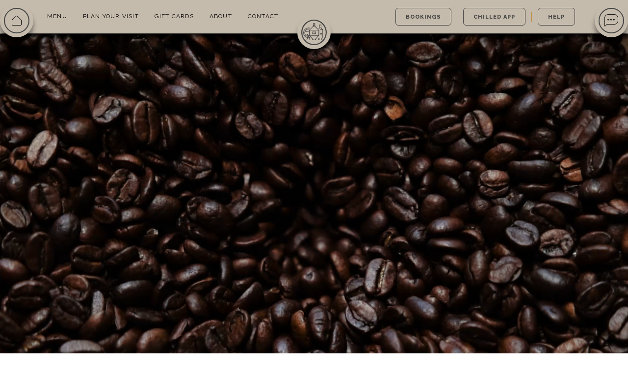

--- FILE ---
content_type: text/html; charset=UTF-8
request_url: https://the3t.co.uk/menu/18
body_size: 94714
content:
<!DOCTYPE html>
<html lang="en">
    <head>
        <meta charset="utf-8">
<meta name="viewport" content="width=device-width, initial-scale=1">
<title>
          |      Hot Drinks |     The Three Tuns at Lichfield
</title>

    <link rel="shortcut icon" href="https://phone2fork.ams3.cdn.digitaloceanspaces.com/websites/chilledpubs/thebullshead.co.uk/icons/favicons/nysMYufCG8z0ECnBZ32E0dC27R2q1LxGq1yseGz7.ico" type="image/x-icon">
    <link rel="icon" href="https://phone2fork.ams3.cdn.digitaloceanspaces.com/websites/chilledpubs/thebullshead.co.uk/icons/favicons/nysMYufCG8z0ECnBZ32E0dC27R2q1LxGq1yseGz7.ico" type="image/x-icon">

    <link href="https://fonts.googleapis.com/css2?family=EB+Garamond:ital@0;1&family=Raleway:wght@400;800&display=swap" rel="preload"  as="style" onload="this.onload=null;this.rel='stylesheet'"/>

<link href="https://cdnjs.cloudflare.com/ajax/libs/slick-carousel/1.8.1/slick.min.css"  rel="preload"  as="style" onload="this.onload=null;this.rel='stylesheet'"/>
<link href="https://cdnjs.cloudflare.com/ajax/libs/jquery-modal/0.9.1/jquery.modal.min.css"  rel="preload" as="style" onload="this.onload=null;this.rel='stylesheet'" />
<link href="/css/app.css?v=1.98" type="text/css" rel="stylesheet" />

    <script defer async src="https://www.googletagmanager.com/gtag/js?id=G-QC5CXVVMP1"></script>
    <script defer>
        window.dataLayer = window.dataLayer || [];
        function gtag(){dataLayer.push(arguments);}
        gtag('js', new Date());
        gtag('config', 'G-QC5CXVVMP1');
    </script>
    </head>
    <body id="app" class="antialiased    pt-[64px] md:pt-[69px] ">

    <div class="relative overflow-hidden">
         <!-- HEADER & MENUS -->
        
            <!-- HEADER -->
            <header id="header" class="fixed left-0 right-0 top-0 z-[100]">

    <nav class="bg-mushroom drop-shadow-4xl rounded-b-0 md:rounded-none pb-3 md:pb-0 relative z-20 min-h-[66px]">
    <div class="cont px-4 relative">
        <div class="md:flex justify-between px-4 md:px-20">

            <div class="block md:hidden absolute left-[10px] top-1/2 open-sub-nav p-[20px] -mt-[20px] z-20" style="border: 0 !important">
                <span class="icon-icon_menubars pointer-events-none "></span>
            </div>

            <div class="icon-menu bg-mushroom hover:scale-110 transition-transform">
                <a title="The Three Tuns at Lichfield" href="/" class="icon-wrapper border-grey">
                    <span class="icon-icon_home"></span>
                </a>
            </div>

            <div class="md:flex md:w-1/2 h-6 md:h-16">
                <div class="hidden md:flex items-center pt-4 md:pt-4 pb-1.5 md:pb-3.5">
                    <span class="menu-items cursor-pointer open-sub-nav" data-menu="menu">Menu</span>                    <span class="menu-items cursor-pointer open-sub-nav" data-menu="plan">Plan your Visit</span>                    <a href="/gift-cards" class="menu-items cursor-pointer" data-menu="about">Gift Cards</a>                    <span class="menu-items cursor-pointer open-sub-nav" data-menu="about">About</span>
                    <a href="/contact" class="menu-items cursor-pointer" data-menu="about">Contact</a>
                    <!--a href="/find-us" class="block pb-0 px-0 mx-4 first:ml-0 last:mr-0  hover:scale-110 transition-transform">
                        <span class="icon-icon_googlemaps text-grey"></span>
                    </a-->
                </div>
            </div>

            <div class="icon-bullshead bg-mushroom  hover:scale-110 transition-transform">
                <a href="/" title="Home | The Three Tuns at Lichfield" class=" text-grey">
                    <svg id="Layer_1" data-name="Layer 1" xmlns="http://www.w3.org/2000/svg" viewBox="0 0 500 500"><path d="M159,357.73h0a99.28,99.28,0,0,0,14.15-3.84h0c1.41-.5,2.82-1,4.2-1.59l-7.55-8.49A90.92,90.92,0,0,1,143.65,349h-.26c-1.31.06-2.63.09-3.95.09h0a90.79,90.79,0,0,1,0-181.57h0c1.29,0,2.58,0,3.86.09l1,.05c1,.06,2,.12,2.93.21l1,.08c1.15.11,2.29.24,3.43.4H152a91.24,91.24,0,0,1,19.44,4.95l8.1-8.19a102,102,0,0,0-10.74-3.9h0c-2.81-.85-5.65-1.56-8.52-2.15h-.13q-2.37-.49-4.77-.87L155,158c-1.62-.26-3.25-.47-4.89-.64l-.62-.06c-1.36-.13-2.72-.24-4.09-.32l-1.22-.06c-1.58-.08-3.16-.13-4.75-.13h0a101.41,101.41,0,0,0-18.7,201.09l-21.38,46h10.87l21.58-44.56c2.52.19,5.06.31,7.63.31h0c1.58,0,3.16,0,4.74-.11l1.19-.08c.57,0,1.15-.06,1.72-.11l21.57,44.55h10.87l-21.37-46Z" transform="translate(0 0)" style="fill:currentColor"/><path d="M139.42,297.19a5.32,5.32,0,0,0-5.32,5.32h0v11.86a5.32,5.32,0,1,0,10.63.46,3.53,3.53,0,0,0,0-.46V302.51A5.33,5.33,0,0,0,139.42,297.19Z" transform="translate(0 0)" style="fill:currentColor"/><path d="M139.42,191.21a66.84,66.84,0,0,1,12.93,1.27l8.71-8.81a77.64,77.64,0,1,0-21.64,152.2h0A77.46,77.46,0,0,0,160.23,333l-8-9a67,67,0,0,1-12.79,1.24h0a18.41,18.41,0,0,1,0-36.82h4.13V277.79H75.33a67.06,67.06,0,0,1,0-39.13h68.22V228H79.63A67.06,67.06,0,0,1,139.42,191.21ZM117,288.42a28.91,28.91,0,0,0-3.38,31.64,67.45,67.45,0,0,1-34-31.64Z" transform="translate(0 0)" style="fill:currentColor"/><path d="M450.12,100C401.06,34.55,325.81,0,249.69,0A248.73,248.73,0,0,0,100,49.88C-10.34,132.59-32.83,289.65,49.88,400A250,250,0,0,0,250.31,500H251a248.88,248.88,0,0,0,149-49.88C510.34,367.41,532.83,210.35,450.12,100ZM387.24,433.1A226.65,226.65,0,0,1,251,478.73h-.66a231.78,231.78,0,0,1-101-23.29A225.83,225.83,0,0,1,67,387.24c-75.68-101-55.11-244.67,45.86-320.34A226.54,226.54,0,0,1,249.69,21.27a231.48,231.48,0,0,1,101,23.3,225.7,225.7,0,0,1,82.37,68.19C508.78,213.72,488.21,357.43,387.24,433.1Z" transform="translate(0 0)" style="fill:currentColor"/><path d="M394.1,168.24V99.12H349.54v69.12L337,177.7l7.55,7.63,15.67-11.78V109.76h23.3v43.42H370.81v10.64h12.66v9.73l25.14,18.9h-37.8v10.6h45V355.53H323.58l-9.45,10.63h18v35.13h26.3V366.16H385.2v35.13h26.3V366.16h14.91V192.45h-.1ZM347.81,390.66h-5v-24.5h5Zm53.06,0h-5v-24.5h5Z" transform="translate(0 0)" style="fill:currentColor"/><path d="M405.14,278.37a16,16,0,1,0-16,16A16,16,0,0,0,405.14,278.37Zm-21.38,0a5.38,5.38,0,1,1,5.38,5.38h0A5.38,5.38,0,0,1,383.76,278.37Z" transform="translate(0 0)" style="fill:currentColor"/><path d="M349.87,310.21V205.74l-72.24-73.06V111.82h-6.91V69.32H233.48v42.5h-6.91v20.86l-72.24,73.06V310.21l63.48,71.18-8.66,22.5H220l5.55-13.81,13,14.64h27l13-14.62,5.54,13.79H295l-8.65-22.49ZM244.11,80h16v31.86h-16Zm-6.91,42.49H267v7H237.2Zm-3,17.65H270l61.26,62H172.92ZM165,212.69H339.23v90.43H165Zm95.85,181.4H243.39l-71.65-80.33H332.45Z" transform="translate(0 0)" style="fill:currentColor"/><path d="M215.73,281.78h72.73V234.66H215.73Zm10.64-36.48h51.46v25.85H226.37Z" transform="translate(0 0)" style="fill:currentColor"/></svg>
                </a>
            </div>

            <div class="block md:flex justify-end items-center md:w-1/2 pt-0 md:pt-4 pb-1.5 md:pb-4 text-right">


                
                <a title="Book a Table" href="/book-a-table" class="btn-grey whitespace-no-wrap">Bookings</a>
                <a title="Get the Chilled App" href="/get-the-chilled-app" class="hidden md:block btn-grey  whitespace-no-wrap">Chilled App</a>
                <div class="h-[20px] bg-gold w-[1px] hidden md:inline-block"></div>
                <a title="Chilled Help Center" href="/help" class="hidden md:block btn-grey whitespace-no-wrap">Help</a>
            </div>

                            <div class="icon-chat  bg-mushroom   hover:scale-110 transition-transform">
                    <div class="animate-ping  absolute bg-gold left-[10px] right-[10px] top-[10px] bottom-[10px] z-0 rounded-full"></div>
                    <a href="#" title="Chat with us" onclick="window.zE.activate();return;" class="icon-wrapper border-grey relative z-10">
                        <span class="icon-icon_chat md:text-[24px] text-[14px] "></span>
                    </a>
                </div>
            
        </div>
    </div>

</nav>
    <div class="relative">

    <nav id="sub_menu" class="navbar-level-two bottom-0 absolute left-0 right-0 z-10 transition-all drop-shadow-4xl">
        <div class="cont px-4 relative shadow-inner md:shadow-none">

            <div id="sub_menu_menu" class="block sub-menu md:flex justify-start md:justify-between px-8 md:px-20">
                <div class="block md:flex pt-8 pb-0 md:pt-5 md:pb-5 items-center w-full md:w-1/2">
                    <a title="Food" href="/menus/food" class="navbar-level-two-menu-items ">Food</a>                    <a title="Drink" href="/menus/drinks" class="navbar-level-two-menu-items ">Drink</a>                                                                                    
                            
                                <a title="Book a Table" href="/book-a-table" class="navbar-level-two-menu-items hidden md:inline-block ">Bookings</a>


                                            <a title="Gift Cards" href="/gift-cards" class=" navbar-level-two-menu-items block md:hidden cursor-pointer" data-menu="about">Gift Cards</a>                        <a title="Chilled Hoodies" href="/chilled-hoodies" class="navbar-level-two-menu-items block  md:hidden">Chilled Hoodies</a>
                                    </div>
                <div class="block md:flex justify-end pt-0 md:pt-4 pb-3.5 items-center w-full md:w-1/3">
                                        <a title="Change Pub" href="//chilledpubs.co.uk" class="hidden md:inline-block navbar-level-two-menu-items">Change Pub</a>
                </div>
            </div>

            <div id="sub_menu_plan" class="block sub-menu md:flex justify-start md:justify-between px-8 md:px-20">
                <div class="block md:flex  pb-0 md:pt-5 md:pb-5 items-center w-full md:w-1/2">
                    <a title="Flying Tour" href="/tours" class="navbar-level-two-menu-items ">Flying Tour</a>                    <a title="Gallery" href="/gallery" class="navbar-level-two-menu-items ">Gallery</a>                    <a title="Chilled Events" href="/chilled-events" class="navbar-level-two-menu-items ">Chilled Events</a>                        <a title="Pre Orders" href="/pre-orders" class="navbar-level-two-menu-items ">Pre Orders</a>
                                    </div>
                <div class="hidden md:flex justify-end pt-0 md:pt-4 pb-3.5 items-center w-full md:w-1/3">

                                            
                        <a title="Book a Table" href="/book-a-table" class="navbar-level-two-menu-items hidden md:inline-block ">Bookings</a>

                    



                    <a title="Get the Chilled App" href="/get-the-chilled-app" class="navbar-level-two-menu-items hidden md:inline-block">Chilled App</a>                    <a title="Change Pub" href="//chilledpubs.co.uk" class="navbar-level-two-menu-items">Change Pub</a>
                </div>
            </div>

            <div id="sub_menu_about" class="block sub-menu md:flex justify-start md:justify-between px-8 md:px-20">
                <div class="block md:flex pt-2 pb-0 md:pt-5 md:pb-5 items-center w-full md:w-1/2">
                    
                                             <a title="Working at Chilled" target="_blank" href="https://careers.chilledpubs.co.uk/" class="navbar-level-two-menu-items ">Working at Chilled</a>                                        <a title="Meet the Team" href="https://careers.chilledpubs.co.uk/our-pub-teams" class="navbar-level-two-menu-items ">Meet the Team</a>                    <a title="Chilled Hoodies" href="/chilled-hoodies" class="navbar-level-two-menu-items hidden md:inline-block">Chilled Hoodies</a>                    <a title="Get the Chilled App" href="/get-the-chilled-app" class="navbar-level-two-menu-items hidden md:inline-block">Chilled App</a>                </div>
                <div class="block md:flex justify-end pt-0 md:pt-4 pb-3.5 items-center w-full md:w-1/3">
                    <a title="Get the Chilled App" href="/get-the-chilled-app" class="navbar-level-two-menu-items mt-[10px] md:hidden">Chilled App</a>                    <a title="Find Us" href="/contact" class="navbar-level-two-menu-items  md:hidden">Contact</a>                    <a title="Help" href="/help" class="navbar-level-two-menu-items  md:hidden">Need Help?</a>                    <a title="Change Pub" href="//chilledpubs.co.uk" class="navbar-level-two-menu-items hidden md:inline-block">Change Pub</a>
                </div>
            </div>

        </div>
    </nav>

            <nav class="navbar-level-three absolute left-0 right-0 bottom-0 z-0 transition-all drop-shadow-4xl">
    <div class="cont px-4 relative shadow-inner md:shadow-none">
        <div class="block md:flex items-center justify-start px-8 md:px-20 pt-8 pb-4 md:py-3.5 md:w-full md:space-x-6">

                            <a title="Cocktails &amp; Mocktails" href="/menu/16" class="navbar-level-three-menu-items">Cocktails &amp; Mocktails</a>
                            <a title="Beer &amp; Cider" href="/menu/13" class="navbar-level-three-menu-items">Beer &amp; Cider</a>
                            <a title="Gin" href="/menu/12" class="navbar-level-three-menu-items">Gin</a>
                            <a title="Spirits" href="/menu/15" class="navbar-level-three-menu-items">Spirits</a>
                            <a title="Wines" href="/menu/14" class="navbar-level-three-menu-items">Wines</a>
                            <a title="Soft Drinks" href="/menu/17" class="navbar-level-three-menu-items">Soft Drinks</a>
                            <a title="Hot Drinks" href="/menu/18" class="navbar-level-three-menu-items">Hot Drinks</a>
                            <a title="Bar Snacks" href="/menu/11" class="navbar-level-three-menu-items">Bar Snacks</a>
            
        </div>
    </div>
</nav>
    </div>

</header>


            <!-- MENUS -->
            
            <!-- MENU -->
                            <section class="bg-paper h-[250px] md:h-[700px] flex relative z-[1]" ><!-- HELLO -->
        <div class=" drop-shadow-4xl w-full w-full mx-auto overflow-hidden">
        <video autoplay="autoplay" muted="muted" loop="loop" playsinline="playsinline" class='video-cover'>
            <source src="https://phone2fork.ams3.cdn.digitaloceanspaces.com/websites/chilledpubs/videos/hot-drinks.mp4" type="video/mp4">
        </video>
    </div>
    


    <!--div class="radial-gradient absolute top-0 left-0 right-0 bottom-0 z-10 pointer-events-none"></div-->
    </section>

<section class="bg-paper pt-[60px] relative">

    <div class="cont">
        <h1 id="menu_title" class="text-grey font-EBGaramond text-[40px] md:text-[60px] text-center hr leading-none">
            <span class="italic">Hot Drinks</span> <!-- at The Three Tuns at Lichfield -->
        </h1>
                    <h3 class="font-Raleway text-center uppercase text-grey font-bold tracking-[5px]">Crafted in Lichfield</h3>
                
    </div>
</section>

<section class="bg-paper relative">
    <div class="cont">
        <div class="h-auto md:h-auto flex flex-col justify-between space-y-10">

            <!--div class="my-[20px] text-center">
                <a href="/menus/drinks" class="content-icon mx-auto border-gold text-gold text-[9px] md:text-[11px] hover:scale-110 transition-all">
                    <span class="icon-icon_back text-gold"></span>
                    &nbsp;BACK
                </a>
            </!div-->

            <div class="grow first:pt-9 last:pb-9 md:last:pb-0">
                <div class="w-90 md:w-80 mx-auto flex-row flex flex-wrap product-grid mb-10">
                                                                        <div class="product-item flex flex-row  md:w-1/2 mb-[40px] md:mb-[20px] md:h-[200px]  drinks  odd odd1    coffee ">

        <div class="w-full md:w-1/4 px-5 mb-[30px] md:mb-[0px] flex items-center">
            <a class="popup-link" href="https://phone2fork.ams3.cdn.digitaloceanspaces.com/content%2Fproducts%2F38001-cappucino-thumbnail-main.original.png">
                <img loading="lazy" srcset="https://phone2fork.ams3.cdn.digitaloceanspaces.com/content%2Fproducts%2F38001-cappucino-thumbnail-main.x1.png 1x, https://phone2fork.ams3.cdn.digitaloceanspaces.com/content%2Fproducts%2F38001-cappucino-thumbnail-main.x2.png 2x, https://phone2fork.ams3.cdn.digitaloceanspaces.com/content%2Fproducts%2F38001-cappucino-thumbnail-main.x3.png 3x" class="w-auto  mx-auto max-h-full">
            </a>
        </div>

        <div class="w-full md:w-3/4 px-5">
            <div class="flex justify-between items-start w-full flex-col md:flex-row">
                <h4 class="capitalize font-EBGaramond leading-none text-[32px] md:text-[36px] hr hr-left">Cappucino</h4>
                <div class="-mt-[20px] md:pl-[10px] md:mt-0 font-EBGaramond">
                                        <span class="block text-gold text-[32px]">£3.00</span>
                </div>
            </div>

                            <p class="text-grey">
                    A cappuccino is an espresso-based coffee drink that originated in Italy, and is traditionally prepared with steamed milk foam and...

                    <a class="read-more text-gold font-bold cursor-pointer" data-name="Cappucino" data-more="A cappuccino is an espresso-based coffee drink that originated in Italy, and is traditionally prepared with steamed milk foam and flavouring with cinnamon or chocolate powder on top.">Read more</a>                </p>
                        
        </div>


</div>
                                                                                                <div class="product-item flex flex-row  md:w-1/2 mb-[40px] md:mb-[20px] md:h-[200px]  drinks  even even1    coffee ">

        <div class="w-full md:w-1/4 px-5 mb-[30px] md:mb-[0px] flex items-center">
            <a class="popup-link" href="https://phone2fork.ams3.cdn.digitaloceanspaces.com/content%2Fproducts%2F38002-latte-thumbnail-main.original.png">
                <img loading="lazy" srcset="https://phone2fork.ams3.cdn.digitaloceanspaces.com/content%2Fproducts%2F38002-latte-thumbnail-main.x1.png 1x, https://phone2fork.ams3.cdn.digitaloceanspaces.com/content%2Fproducts%2F38002-latte-thumbnail-main.x2.png 2x, https://phone2fork.ams3.cdn.digitaloceanspaces.com/content%2Fproducts%2F38002-latte-thumbnail-main.x3.png 3x" class="w-auto  mx-auto max-h-full">
            </a>
        </div>

        <div class="w-full md:w-3/4 px-5">
            <div class="flex justify-between items-start w-full flex-col md:flex-row">
                <h4 class="capitalize font-EBGaramond leading-none text-[32px] md:text-[36px] hr hr-left">Latte</h4>
                <div class="-mt-[20px] md:pl-[10px] md:mt-0 font-EBGaramond">
                                        <span class="block text-gold text-[32px]">£3.00</span>
                </div>
            </div>

                            <p class="text-grey">
                    Caffe latte is a coffee drink made with espresso and steamed milk. The term comes from the Italian caffè e latte, caffe latte or c...

                    <a class="read-more text-gold font-bold cursor-pointer" data-name="Latte" data-more="Caffe latte is a coffee drink made with espresso and steamed milk. The term comes from the Italian caffè e latte, caffe latte or caffe llatte, which means &quot;coffee &amp; milk&quot;. In English, it is often shortened to just latte; either or both words sometimes have an accent on the final e.">Read more</a>                </p>
                        
        </div>


</div>
                                                                                                <div class="product-item flex flex-row  md:w-1/2 mb-[40px] md:mb-[20px] md:h-[200px]  drinks  odd odd1    coffee ">

        <div class="w-full md:w-1/4 px-5 mb-[30px] md:mb-[0px] flex items-center">
            <a class="popup-link" href="https://phone2fork.ams3.cdn.digitaloceanspaces.com/content%2Fproducts%2F38000-americano-thumbnail-main.original.png">
                <img loading="lazy" srcset="https://phone2fork.ams3.cdn.digitaloceanspaces.com/content%2Fproducts%2F38000-americano-thumbnail-main.x1.png 1x, https://phone2fork.ams3.cdn.digitaloceanspaces.com/content%2Fproducts%2F38000-americano-thumbnail-main.x2.png 2x, https://phone2fork.ams3.cdn.digitaloceanspaces.com/content%2Fproducts%2F38000-americano-thumbnail-main.x3.png 3x" class="w-auto  mx-auto max-h-full">
            </a>
        </div>

        <div class="w-full md:w-3/4 px-5">
            <div class="flex justify-between items-start w-full flex-col md:flex-row">
                <h4 class="capitalize font-EBGaramond leading-none text-[32px] md:text-[36px] hr hr-left">Americano</h4>
                <div class="-mt-[20px] md:pl-[10px] md:mt-0 font-EBGaramond">
                                        <span class="block text-gold text-[32px]">£2.50</span>
                </div>
            </div>

                            <p class="text-grey">
                    Caffè Americano is a type of coffee drink prepared by diluting an espresso with hot water, giving it a similar strength to, but di...

                    <a class="read-more text-gold font-bold cursor-pointer" data-name="Americano" data-more="Caffè Americano is a type of coffee drink prepared by diluting an espresso with hot water, giving it a similar strength to, but different flavor from, traditionally brewed coffee.">Read more</a>                </p>
                        
        </div>


</div>
                                                                                                <div class="product-item flex flex-row  md:w-1/2 mb-[40px] md:mb-[20px] md:h-[200px]  drinks  even even1    coffee ">

        <div class="w-full md:w-1/4 px-5 mb-[30px] md:mb-[0px] flex items-center">
            <a class="popup-link" href="https://phone2fork.ams3.cdn.digitaloceanspaces.com/content%2Fproducts%2F38003-espresso-thumbnail-main.original.png">
                <img loading="lazy" srcset="https://phone2fork.ams3.cdn.digitaloceanspaces.com/content%2Fproducts%2F38003-espresso-thumbnail-main.x1.png 1x, https://phone2fork.ams3.cdn.digitaloceanspaces.com/content%2Fproducts%2F38003-espresso-thumbnail-main.x2.png 2x, https://phone2fork.ams3.cdn.digitaloceanspaces.com/content%2Fproducts%2F38003-espresso-thumbnail-main.x3.png 3x" class="w-auto  mx-auto max-h-full">
            </a>
        </div>

        <div class="w-full md:w-3/4 px-5">
            <div class="flex justify-between items-start w-full flex-col md:flex-row">
                <h4 class="capitalize font-EBGaramond leading-none text-[32px] md:text-[36px] hr hr-left">Espresso</h4>
                <div class="-mt-[20px] md:pl-[10px] md:mt-0 font-EBGaramond">
                                        <span class="block text-gold text-[32px]">£2.50</span>
                </div>
            </div>

                            <p class="text-grey">
                    Espresso is a coffee-brewing method of Italian origin, in which a small amount of nearly boiling water is forced under 9–10 bars o...

                    <a class="read-more text-gold font-bold cursor-pointer" data-name="Espresso" data-more="Espresso is a coffee-brewing method of Italian origin, in which a small amount of nearly boiling water is forced under 9–10 bars of pressure through finely-ground coffee beans. Espresso coffee can be made with a wide variety of coffee beans and roast degrees.">Read more</a>                </p>
                        
        </div>


</div>
                                                                                                <div class="product-item flex flex-row  md:w-1/2 mb-[40px] md:mb-[20px] md:h-[200px]  drinks  odd odd1    other ">

        <div class="w-full md:w-1/4 px-5 mb-[30px] md:mb-[0px] flex items-center">
            <a class="popup-link" href="https://phone2fork.ams3.cdn.digitaloceanspaces.com/v3%2Fchilledpubs%2Fproducts%2F26022-mulledwine-thumbnail-main.original.png">
                <img loading="lazy" srcset="https://phone2fork.ams3.cdn.digitaloceanspaces.com/v3%2Fchilledpubs%2Fproducts%2F26022-mulledwine-thumbnail-main.x1.png 1x, https://phone2fork.ams3.cdn.digitaloceanspaces.com/v3%2Fchilledpubs%2Fproducts%2F26022-mulledwine-thumbnail-main.x2.png 2x, https://phone2fork.ams3.cdn.digitaloceanspaces.com/v3%2Fchilledpubs%2Fproducts%2F26022-mulledwine-thumbnail-main.x3.png 3x" class="w-auto  mx-auto max-h-full">
            </a>
        </div>

        <div class="w-full md:w-3/4 px-5">
            <div class="flex justify-between items-start w-full flex-col md:flex-row">
                <h4 class="capitalize font-EBGaramond leading-none text-[32px] md:text-[36px] hr hr-left">Mulled Wine</h4>
                <div class="-mt-[20px] md:pl-[10px] md:mt-0 font-EBGaramond">
                                        <span class="block text-gold text-[32px]">£6.00</span>
                </div>
            </div>

                            <p class="text-grey">
                    

                                    </p>
                        
        </div>


</div>
                                                                                                <div class="product-item flex flex-row  md:w-1/2 mb-[40px] md:mb-[20px] md:h-[200px]  drinks  even even1    coffee ">

        <div class="w-full md:w-1/4 px-5 mb-[30px] md:mb-[0px] flex items-center">
            <a class="popup-link" href="https://phone2fork.ams3.cdn.digitaloceanspaces.com/content%2Fproducts%2F38004-doubleespresso-thumbnail-main.original.png">
                <img loading="lazy" srcset="https://phone2fork.ams3.cdn.digitaloceanspaces.com/content%2Fproducts%2F38004-doubleespresso-thumbnail-main.x1.png 1x, https://phone2fork.ams3.cdn.digitaloceanspaces.com/content%2Fproducts%2F38004-doubleespresso-thumbnail-main.x2.png 2x, https://phone2fork.ams3.cdn.digitaloceanspaces.com/content%2Fproducts%2F38004-doubleespresso-thumbnail-main.x3.png 3x" class="w-auto  mx-auto max-h-full">
            </a>
        </div>

        <div class="w-full md:w-3/4 px-5">
            <div class="flex justify-between items-start w-full flex-col md:flex-row">
                <h4 class="capitalize font-EBGaramond leading-none text-[32px] md:text-[36px] hr hr-left">Double Espresso</h4>
                <div class="-mt-[20px] md:pl-[10px] md:mt-0 font-EBGaramond">
                                        <span class="block text-gold text-[32px]">£2.50</span>
                </div>
            </div>

                            <p class="text-grey">
                    Doppio espresso is a double shot which is extracted using double the amount of ground coffee in a larger-sized portafilter basket....

                    <a class="read-more text-gold font-bold cursor-pointer" data-name="Double Espresso" data-more="Doppio espresso is a double shot which is extracted using double the amount of ground coffee in a larger-sized portafilter basket. This results in 60 ml of drink, double the amount of a single shot espresso. Doppio is Italian multiplier, meaning &quot;double&quot;.">Read more</a>                </p>
                        
        </div>


</div>
                                                                                                <div class="product-item flex flex-row  md:w-1/2 mb-[40px] md:mb-[20px] md:h-[200px]  drinks  odd odd1    coffee ">

        <div class="w-full md:w-1/4 px-5 mb-[30px] md:mb-[0px] flex items-center">
            <a class="popup-link" href="https://phone2fork.ams3.cdn.digitaloceanspaces.com/content%2Fproducts%2F38011-flatwhite-thumbnail-main.original.png">
                <img loading="lazy" srcset="https://phone2fork.ams3.cdn.digitaloceanspaces.com/content%2Fproducts%2F38011-flatwhite-thumbnail-main.x1.png 1x, https://phone2fork.ams3.cdn.digitaloceanspaces.com/content%2Fproducts%2F38011-flatwhite-thumbnail-main.x2.png 2x, https://phone2fork.ams3.cdn.digitaloceanspaces.com/content%2Fproducts%2F38011-flatwhite-thumbnail-main.x3.png 3x" class="w-auto  mx-auto max-h-full">
            </a>
        </div>

        <div class="w-full md:w-3/4 px-5">
            <div class="flex justify-between items-start w-full flex-col md:flex-row">
                <h4 class="capitalize font-EBGaramond leading-none text-[32px] md:text-[36px] hr hr-left">Flat White</h4>
                <div class="-mt-[20px] md:pl-[10px] md:mt-0 font-EBGaramond">
                                        <span class="block text-gold text-[32px]">£3.00</span>
                </div>
            </div>

                            <p class="text-grey">
                    A flat white is a coffee drink consisting of espresso with micro foam. It is comparable to a latte, but smaller in volume and with...

                    <a class="read-more text-gold font-bold cursor-pointer" data-name="Flat White" data-more="A flat white is a coffee drink consisting of espresso with micro foam. It is comparable to a latte, but smaller in volume and with less micro foam, therefore having a higher proportion of coffee to milk.">Read more</a>                </p>
                        
        </div>


</div>
                                                                                                <div class="product-item flex flex-row  md:w-1/2 mb-[40px] md:mb-[20px] md:h-[200px]  drinks  even even1    coffee ">

        <div class="w-full md:w-1/4 px-5 mb-[30px] md:mb-[0px] flex items-center">
            <a class="popup-link" href="https://phone2fork.ams3.cdn.digitaloceanspaces.com/content%2Fproducts%2F38009-machiatto-thumbnail-main.original.png">
                <img loading="lazy" srcset="https://phone2fork.ams3.cdn.digitaloceanspaces.com/content%2Fproducts%2F38009-machiatto-thumbnail-main.x1.png 1x, https://phone2fork.ams3.cdn.digitaloceanspaces.com/content%2Fproducts%2F38009-machiatto-thumbnail-main.x2.png 2x, https://phone2fork.ams3.cdn.digitaloceanspaces.com/content%2Fproducts%2F38009-machiatto-thumbnail-main.x3.png 3x" class="w-auto  mx-auto max-h-full">
            </a>
        </div>

        <div class="w-full md:w-3/4 px-5">
            <div class="flex justify-between items-start w-full flex-col md:flex-row">
                <h4 class="capitalize font-EBGaramond leading-none text-[32px] md:text-[36px] hr hr-left">Macchiato</h4>
                <div class="-mt-[20px] md:pl-[10px] md:mt-0 font-EBGaramond">
                                        <span class="block text-gold text-[32px]">£2.75</span>
                </div>
            </div>

                            <p class="text-grey">
                    Caffè macchiato, sometimes called espresso macchiato, is an espresso coffee drink with a small amount of milk, usually foamed. In...

                    <a class="read-more text-gold font-bold cursor-pointer" data-name="Macchiato" data-more="Caffè macchiato, sometimes called espresso macchiato, is an espresso coffee drink with a small amount of milk, usually foamed. In Italian, macchiato means &quot;stained&quot; or &quot;spotted&quot; so the literal translation of caffè macchiato is &quot;stained” or “marked coffee.”">Read more</a>                </p>
                        
        </div>


</div>
                                                                                                <div class="product-item flex flex-row  md:w-1/2 mb-[40px] md:mb-[20px] md:h-[200px]  drinks  odd odd1    iced-coffee ">

        <div class="w-full md:w-1/4 px-5 mb-[30px] md:mb-[0px] flex items-center">
            <a class="popup-link" href="https://phone2fork.ams3.cdn.digitaloceanspaces.com/v3%2Fchilledpubs%2Fproducts%2F37000-icedcoffee-thumbnail-main.original.png">
                <img loading="lazy" srcset="https://phone2fork.ams3.cdn.digitaloceanspaces.com/v3%2Fchilledpubs%2Fproducts%2F37000-icedcoffee-thumbnail-main.x1.png 1x, https://phone2fork.ams3.cdn.digitaloceanspaces.com/v3%2Fchilledpubs%2Fproducts%2F37000-icedcoffee-thumbnail-main.x2.png 2x, https://phone2fork.ams3.cdn.digitaloceanspaces.com/v3%2Fchilledpubs%2Fproducts%2F37000-icedcoffee-thumbnail-main.x3.png 3x" class="w-auto  mx-auto max-h-full">
            </a>
        </div>

        <div class="w-full md:w-3/4 px-5">
            <div class="flex justify-between items-start w-full flex-col md:flex-row">
                <h4 class="capitalize font-EBGaramond leading-none text-[32px] md:text-[36px] hr hr-left">Iced Coffee</h4>
                <div class="-mt-[20px] md:pl-[10px] md:mt-0 font-EBGaramond">
                                        <span class="block text-gold text-[32px]">£5.00</span>
                </div>
            </div>

                            <p class="text-grey">
                    

                                    </p>
                        
        </div>


</div>
                                                                                                <div class="product-item flex flex-row  md:w-1/2 mb-[40px] md:mb-[20px] md:h-[200px]  drinks  even even1    iced-coffee ">

        <div class="w-full md:w-1/4 px-5 mb-[30px] md:mb-[0px] flex items-center">
            <a class="popup-link" href="https://phone2fork.ams3.cdn.digitaloceanspaces.com/v3%2Fchilledpubs%2Fproducts%2F37001-saltedcaramelicedlatte-thumbnail-main.original.png">
                <img loading="lazy" srcset="https://phone2fork.ams3.cdn.digitaloceanspaces.com/v3%2Fchilledpubs%2Fproducts%2F37001-saltedcaramelicedlatte-thumbnail-main.x1.png 1x, https://phone2fork.ams3.cdn.digitaloceanspaces.com/v3%2Fchilledpubs%2Fproducts%2F37001-saltedcaramelicedlatte-thumbnail-main.x2.png 2x, https://phone2fork.ams3.cdn.digitaloceanspaces.com/v3%2Fchilledpubs%2Fproducts%2F37001-saltedcaramelicedlatte-thumbnail-main.x3.png 3x" class="w-auto  mx-auto max-h-full">
            </a>
        </div>

        <div class="w-full md:w-3/4 px-5">
            <div class="flex justify-between items-start w-full flex-col md:flex-row">
                <h4 class="capitalize font-EBGaramond leading-none text-[32px] md:text-[36px] hr hr-left">Iced Salted Caramel Latte</h4>
                <div class="-mt-[20px] md:pl-[10px] md:mt-0 font-EBGaramond">
                                        <span class="block text-gold text-[32px]">£5.00</span>
                </div>
            </div>

                            <p class="text-grey">
                    Iced coffee topped with whipped cream + salted caramel popcorn + salted caramel sauce

                                    </p>
                        
        </div>


</div>
                                                                                                <div class="product-item flex flex-row  md:w-1/2 mb-[40px] md:mb-[20px] md:h-[200px]  drinks  odd odd1    iced-coffee ">

        <div class="w-full md:w-1/4 px-5 mb-[30px] md:mb-[0px] flex items-center">
            <a class="popup-link" href="https://phone2fork.ams3.cdn.digitaloceanspaces.com/v3%2Fchilledpubs%2Fproducts%2F37003-icedmocha-thumbnail-main.original.png">
                <img loading="lazy" srcset="https://phone2fork.ams3.cdn.digitaloceanspaces.com/v3%2Fchilledpubs%2Fproducts%2F37003-icedmocha-thumbnail-main.x1.png 1x, https://phone2fork.ams3.cdn.digitaloceanspaces.com/v3%2Fchilledpubs%2Fproducts%2F37003-icedmocha-thumbnail-main.x2.png 2x, https://phone2fork.ams3.cdn.digitaloceanspaces.com/v3%2Fchilledpubs%2Fproducts%2F37003-icedmocha-thumbnail-main.x3.png 3x" class="w-auto  mx-auto max-h-full">
            </a>
        </div>

        <div class="w-full md:w-3/4 px-5">
            <div class="flex justify-between items-start w-full flex-col md:flex-row">
                <h4 class="capitalize font-EBGaramond leading-none text-[32px] md:text-[36px] hr hr-left">Iced Mocha</h4>
                <div class="-mt-[20px] md:pl-[10px] md:mt-0 font-EBGaramond">
                                        <span class="block text-gold text-[32px]">£5.00</span>
                </div>
            </div>

                            <p class="text-grey">
                    Iced mocha topped with whipped cream + brownie chunks + chocolate sauce

                                    </p>
                        
        </div>


</div>
                                                                                                <div class="product-item flex flex-row  md:w-1/2 mb-[40px] md:mb-[20px] md:h-[200px]  drinks  even even1    iced-coffee ">

        <div class="w-full md:w-1/4 px-5 mb-[30px] md:mb-[0px] flex items-center">
            <a class="popup-link" href="https://phone2fork.ams3.cdn.digitaloceanspaces.com/v3%2Fchilledpubs%2Fproducts%2F37002-icedhoneylatte-thumbnail-main.original.png">
                <img loading="lazy" srcset="https://phone2fork.ams3.cdn.digitaloceanspaces.com/v3%2Fchilledpubs%2Fproducts%2F37002-icedhoneylatte-thumbnail-main.x1.png 1x, https://phone2fork.ams3.cdn.digitaloceanspaces.com/v3%2Fchilledpubs%2Fproducts%2F37002-icedhoneylatte-thumbnail-main.x2.png 2x, https://phone2fork.ams3.cdn.digitaloceanspaces.com/v3%2Fchilledpubs%2Fproducts%2F37002-icedhoneylatte-thumbnail-main.x3.png 3x" class="w-auto  mx-auto max-h-full">
            </a>
        </div>

        <div class="w-full md:w-3/4 px-5">
            <div class="flex justify-between items-start w-full flex-col md:flex-row">
                <h4 class="capitalize font-EBGaramond leading-none text-[32px] md:text-[36px] hr hr-left">Iced Honeycomb Latte</h4>
                <div class="-mt-[20px] md:pl-[10px] md:mt-0 font-EBGaramond">
                                        <span class="block text-gold text-[32px]">£5.00</span>
                </div>
            </div>

                            <p class="text-grey">
                    topped with whipped cream + honeycomb chunks + honey

                                    </p>
                        
        </div>


</div>
                                                                                                <div class="product-item flex flex-row  md:w-1/2 mb-[40px] md:mb-[20px] md:h-[200px]  drinks  odd odd1    coffee ">

        <div class="w-full md:w-1/4 px-5 mb-[30px] md:mb-[0px] flex items-center">
            <a class="popup-link" href="https://phone2fork.ams3.cdn.digitaloceanspaces.com/content%2Fproducts%2F38010-moccha-thumbnail-main.original.png">
                <img loading="lazy" srcset="https://phone2fork.ams3.cdn.digitaloceanspaces.com/content%2Fproducts%2F38010-moccha-thumbnail-main.x1.png 1x, https://phone2fork.ams3.cdn.digitaloceanspaces.com/content%2Fproducts%2F38010-moccha-thumbnail-main.x2.png 2x, https://phone2fork.ams3.cdn.digitaloceanspaces.com/content%2Fproducts%2F38010-moccha-thumbnail-main.x3.png 3x" class="w-auto  mx-auto max-h-full">
            </a>
        </div>

        <div class="w-full md:w-3/4 px-5">
            <div class="flex justify-between items-start w-full flex-col md:flex-row">
                <h4 class="capitalize font-EBGaramond leading-none text-[32px] md:text-[36px] hr hr-left">Mocha</h4>
                <div class="-mt-[20px] md:pl-[10px] md:mt-0 font-EBGaramond">
                                        <span class="block text-gold text-[32px]">£3.25</span>
                </div>
            </div>

                            <p class="text-grey">
                    A caffè mocha, also called mocaccino, is a chocolate-flavoured variant of a caffè latte. Other commonly used spellings are mochacc...

                    <a class="read-more text-gold font-bold cursor-pointer" data-name="Mocha" data-more="A caffè mocha, also called mocaccino, is a chocolate-flavoured variant of a caffè latte. Other commonly used spellings are mochaccino and also mochachino. The name is derived from the city of Mocha, Yemen, which was one of the centers of early coffee trade.">Read more</a>                </p>
                        
        </div>


</div>
                                                                                                <div class="product-item flex flex-row  md:w-1/2 mb-[40px] md:mb-[20px] md:h-[200px]  drinks  even even1    other ">

        <div class="w-full md:w-1/4 px-5 mb-[30px] md:mb-[0px] flex items-center">
            <a class="popup-link" href="https://phone2fork.ams3.cdn.digitaloceanspaces.com/content%2Fproducts%2F40000-hotchocolate-thumbnail-main.original.png">
                <img loading="lazy" srcset="https://phone2fork.ams3.cdn.digitaloceanspaces.com/content%2Fproducts%2F40000-hotchocolate-thumbnail-main.x1.png 1x, https://phone2fork.ams3.cdn.digitaloceanspaces.com/content%2Fproducts%2F40000-hotchocolate-thumbnail-main.x2.png 2x, https://phone2fork.ams3.cdn.digitaloceanspaces.com/content%2Fproducts%2F40000-hotchocolate-thumbnail-main.x3.png 3x" class="w-auto  mx-auto max-h-full">
            </a>
        </div>

        <div class="w-full md:w-3/4 px-5">
            <div class="flex justify-between items-start w-full flex-col md:flex-row">
                <h4 class="capitalize font-EBGaramond leading-none text-[32px] md:text-[36px] hr hr-left">Hot Chocolate</h4>
                <div class="-mt-[20px] md:pl-[10px] md:mt-0 font-EBGaramond">
                                        <span class="block text-gold text-[32px]">£3.00</span>
                </div>
            </div>

                            <p class="text-grey">
                    Hot chocolate, also known as hot cocoa or drinking chocolate, is a heated drink consisting of shaved chocolate, melted chocolate o...

                    <a class="read-more text-gold font-bold cursor-pointer" data-name="Hot Chocolate" data-more="Hot chocolate, also known as hot cocoa or drinking chocolate, is a heated drink consisting of shaved chocolate, melted chocolate or cocoa powder, heated milk or water, and usually a sweetener. Then topped with whipped cream and marshmallows.">Read more</a>                </p>
                        
        </div>


</div>
                                                                                                <div class="product-item flex flex-row  md:w-1/2 mb-[40px] md:mb-[20px] md:h-[200px]  drinks  odd odd1    other ">

        <div class="w-full md:w-1/4 px-5 mb-[30px] md:mb-[0px] flex items-center">
            <a class="popup-link" href="https://phone2fork.ams3.cdn.digitaloceanspaces.com/content%2Fproducts%2F38006-babycino-thumbnail-main.original.png">
                <img loading="lazy" srcset="https://phone2fork.ams3.cdn.digitaloceanspaces.com/content%2Fproducts%2F38006-babycino-thumbnail-main.x1.png 1x, https://phone2fork.ams3.cdn.digitaloceanspaces.com/content%2Fproducts%2F38006-babycino-thumbnail-main.x2.png 2x, https://phone2fork.ams3.cdn.digitaloceanspaces.com/content%2Fproducts%2F38006-babycino-thumbnail-main.x3.png 3x" class="w-auto  mx-auto max-h-full">
            </a>
        </div>

        <div class="w-full md:w-3/4 px-5">
            <div class="flex justify-between items-start w-full flex-col md:flex-row">
                <h4 class="capitalize font-EBGaramond leading-none text-[32px] md:text-[36px] hr hr-left">Babycino</h4>
                <div class="-mt-[20px] md:pl-[10px] md:mt-0 font-EBGaramond">
                                        <span class="block text-gold text-[32px]">£2.00</span>
                </div>
            </div>

                            <p class="text-grey">
                    Babyccino is simply warm milk with cinnamon or cocoa powder, without coffee. And it&#039;s sugar free! Kids are delighted to have their...

                    <a class="read-more text-gold font-bold cursor-pointer" data-name="Babycino" data-more="Babyccino is simply warm milk with cinnamon or cocoa powder, without coffee. And it&#039;s sugar free! Kids are delighted to have their own drink while parents can sip their coffees at ease.">Read more</a>                </p>
                        
        </div>


</div>
                                                                                                <div class="product-item flex flex-row  md:w-1/2 mb-[40px] md:mb-[20px] md:h-[200px]  drinks  even even1    other ">

        <div class="w-full md:w-1/4 px-5 mb-[30px] md:mb-[0px] flex items-center">
            <a class="popup-link" href="https://phone2fork.ams3.cdn.digitaloceanspaces.com/content%2Fproducts%2F38012-glassofmilk-thumbnail-main.original.png">
                <img loading="lazy" srcset="https://phone2fork.ams3.cdn.digitaloceanspaces.com/content%2Fproducts%2F38012-glassofmilk-thumbnail-main.x1.png 1x, https://phone2fork.ams3.cdn.digitaloceanspaces.com/content%2Fproducts%2F38012-glassofmilk-thumbnail-main.x2.png 2x, https://phone2fork.ams3.cdn.digitaloceanspaces.com/content%2Fproducts%2F38012-glassofmilk-thumbnail-main.x3.png 3x" class="w-auto  mx-auto max-h-full">
            </a>
        </div>

        <div class="w-full md:w-3/4 px-5">
            <div class="flex justify-between items-start w-full flex-col md:flex-row">
                <h4 class="capitalize font-EBGaramond leading-none text-[32px] md:text-[36px] hr hr-left">Glass Milk</h4>
                <div class="-mt-[20px] md:pl-[10px] md:mt-0 font-EBGaramond">
                                        <span class="block text-gold text-[32px]">£1.50</span>
                </div>
            </div>

                            <p class="text-grey">
                    

                                    </p>
                        
        </div>


</div>
                                                                                                <div class="product-item flex flex-row  md:w-1/2 mb-[40px] md:mb-[20px] md:h-[200px]  drinks  odd odd1    coffee ">

        <div class="w-full md:w-1/4 px-5 mb-[30px] md:mb-[0px] flex items-center">
            <a class="popup-link" href="https://phone2fork.ams3.cdn.digitaloceanspaces.com/content%2Fproducts%2F38005-floater-thumbnail-main.original.png">
                <img loading="lazy" srcset="https://phone2fork.ams3.cdn.digitaloceanspaces.com/content%2Fproducts%2F38005-floater-thumbnail-main.x1.png 1x, https://phone2fork.ams3.cdn.digitaloceanspaces.com/content%2Fproducts%2F38005-floater-thumbnail-main.x2.png 2x, https://phone2fork.ams3.cdn.digitaloceanspaces.com/content%2Fproducts%2F38005-floater-thumbnail-main.x3.png 3x" class="w-auto  mx-auto max-h-full">
            </a>
        </div>

        <div class="w-full md:w-3/4 px-5">
            <div class="flex justify-between items-start w-full flex-col md:flex-row">
                <h4 class="capitalize font-EBGaramond leading-none text-[32px] md:text-[36px] hr hr-left">Floater Coffee</h4>
                <div class="-mt-[20px] md:pl-[10px] md:mt-0 font-EBGaramond">
                                        <span class="block text-gold text-[32px]">£3.50</span>
                </div>
            </div>

                            <p class="text-grey">
                    Floater coffee is a drink consisting of coffee and sugar, topped off with floating whipping cream. It was first conceived in 1943...

                    <a class="read-more text-gold font-bold cursor-pointer" data-name="Floater Coffee" data-more="Floater coffee is a drink consisting of coffee and sugar, topped off with floating whipping cream. It was first conceived in 1943 at the old flying boat base at Foynes, County Claire, outside Dublin. Since then, it has become a drink enjoyed all over the world on cold winter evenings.">Read more</a>                </p>
                        
        </div>


</div>
                                                                                                <div class="product-item flex flex-row  md:w-1/2 mb-[40px] md:mb-[20px] md:h-[200px]  drinks  even even1    liqueur-coffee ">

        <div class="w-full md:w-1/4 px-5 mb-[30px] md:mb-[0px] flex items-center">
            <a class="popup-link" href="https://phone2fork.ams3.cdn.digitaloceanspaces.com/content%2Fproducts%2F38100-baileyscoffee-main-main.original.png">
                <img loading="lazy" srcset="https://phone2fork.ams3.cdn.digitaloceanspaces.com/content%2Fproducts%2F38100-baileyscoffee-main-main.x1.png 1x, https://phone2fork.ams3.cdn.digitaloceanspaces.com/content%2Fproducts%2F38100-baileyscoffee-main-main.x2.png 2x, https://phone2fork.ams3.cdn.digitaloceanspaces.com/content%2Fproducts%2F38100-baileyscoffee-main-main.x3.png 3x" class="w-auto  mx-auto max-h-full">
            </a>
        </div>

        <div class="w-full md:w-3/4 px-5">
            <div class="flex justify-between items-start w-full flex-col md:flex-row">
                <h4 class="capitalize font-EBGaramond leading-none text-[32px] md:text-[36px] hr hr-left">Baileys Coffee</h4>
                <div class="-mt-[20px] md:pl-[10px] md:mt-0 font-EBGaramond">
                                        <span class="block text-gold text-[32px]">£5.00</span>
                </div>
            </div>

                            <p class="text-grey">
                    Sultan Special coffee (The Baileys) is a cocktail consisting of hot coffee, Baileys and sugar, stirred, and topped with cream. The...

                    <a class="read-more text-gold font-bold cursor-pointer" data-name="Baileys Coffee" data-more="Sultan Special coffee (The Baileys) is a cocktail consisting of hot coffee, Baileys and sugar, stirred, and topped with cream. The coffee is drunk through the cream.">Read more</a>                </p>
                        
        </div>


</div>
                                                                                                <div class="product-item flex flex-row  md:w-1/2 mb-[40px] md:mb-[20px] md:h-[200px]  drinks  odd odd1    liqueur-coffee ">

        <div class="w-full md:w-1/4 px-5 mb-[30px] md:mb-[0px] flex items-center">
            <a class="popup-link" href="https://phone2fork.ams3.cdn.digitaloceanspaces.com/content%2Fproducts%2F38103-brandycoffee-main-main.original.png">
                <img loading="lazy" srcset="https://phone2fork.ams3.cdn.digitaloceanspaces.com/content%2Fproducts%2F38103-brandycoffee-main-main.x1.png 1x, https://phone2fork.ams3.cdn.digitaloceanspaces.com/content%2Fproducts%2F38103-brandycoffee-main-main.x2.png 2x, https://phone2fork.ams3.cdn.digitaloceanspaces.com/content%2Fproducts%2F38103-brandycoffee-main-main.x3.png 3x" class="w-auto  mx-auto max-h-full">
            </a>
        </div>

        <div class="w-full md:w-3/4 px-5">
            <div class="flex justify-between items-start w-full flex-col md:flex-row">
                <h4 class="capitalize font-EBGaramond leading-none text-[32px] md:text-[36px] hr hr-left">Brandy Coffee</h4>
                <div class="-mt-[20px] md:pl-[10px] md:mt-0 font-EBGaramond">
                                        <span class="block text-gold text-[32px]">£5.00</span>
                </div>
            </div>

                            <p class="text-grey">
                    Parisienne coffee (Cafe Royale) is a cocktail consisting of hot coffee, Brandy and sugar, stirred, and topped with cream. The coff...

                    <a class="read-more text-gold font-bold cursor-pointer" data-name="Brandy Coffee" data-more="Parisienne coffee (Cafe Royale) is a cocktail consisting of hot coffee, Brandy and sugar, stirred, and topped with cream. The coffee is drunk through the cream.">Read more</a>                </p>
                        
        </div>


</div>
                                                                                                <div class="product-item flex flex-row  md:w-1/2 mb-[40px] md:mb-[20px] md:h-[200px]  drinks  even even1    liqueur-coffee ">

        <div class="w-full md:w-1/4 px-5 mb-[30px] md:mb-[0px] flex items-center">
            <a class="popup-link" href="https://phone2fork.ams3.cdn.digitaloceanspaces.com/content%2Fproducts%2F38104-cointreaucoffee-main-main.original.png">
                <img loading="lazy" srcset="https://phone2fork.ams3.cdn.digitaloceanspaces.com/content%2Fproducts%2F38104-cointreaucoffee-main-main.x1.png 1x, https://phone2fork.ams3.cdn.digitaloceanspaces.com/content%2Fproducts%2F38104-cointreaucoffee-main-main.x2.png 2x, https://phone2fork.ams3.cdn.digitaloceanspaces.com/content%2Fproducts%2F38104-cointreaucoffee-main-main.x3.png 3x" class="w-auto  mx-auto max-h-full">
            </a>
        </div>

        <div class="w-full md:w-3/4 px-5">
            <div class="flex justify-between items-start w-full flex-col md:flex-row">
                <h4 class="capitalize font-EBGaramond leading-none text-[32px] md:text-[36px] hr hr-left">Cointreau Coffee</h4>
                <div class="-mt-[20px] md:pl-[10px] md:mt-0 font-EBGaramond">
                                        <span class="block text-gold text-[32px]">£5.00</span>
                </div>
            </div>

                            <p class="text-grey">
                    Seville coffee is a cocktail consisting of hot coffee, Cointreau, and sugar, stirred, and topped with cream. The coffee is drunk t...

                    <a class="read-more text-gold font-bold cursor-pointer" data-name="Cointreau Coffee" data-more="Seville coffee is a cocktail consisting of hot coffee, Cointreau, and sugar, stirred, and topped with cream. The coffee is drunk through the cream.">Read more</a>                </p>
                        
        </div>


</div>
                                                                                                <div class="product-item flex flex-row  md:w-1/2 mb-[40px] md:mb-[20px] md:h-[200px]  drinks  odd odd1    liqueur-coffee ">

        <div class="w-full md:w-1/4 px-5 mb-[30px] md:mb-[0px] flex items-center">
            <a class="popup-link" href="https://phone2fork.ams3.cdn.digitaloceanspaces.com/content%2Fproducts%2F38105-rumcoffee-main-main.original.png">
                <img loading="lazy" srcset="https://phone2fork.ams3.cdn.digitaloceanspaces.com/content%2Fproducts%2F38105-rumcoffee-main-main.x1.png 1x, https://phone2fork.ams3.cdn.digitaloceanspaces.com/content%2Fproducts%2F38105-rumcoffee-main-main.x2.png 2x, https://phone2fork.ams3.cdn.digitaloceanspaces.com/content%2Fproducts%2F38105-rumcoffee-main-main.x3.png 3x" class="w-auto  mx-auto max-h-full">
            </a>
        </div>

        <div class="w-full md:w-3/4 px-5">
            <div class="flex justify-between items-start w-full flex-col md:flex-row">
                <h4 class="capitalize font-EBGaramond leading-none text-[32px] md:text-[36px] hr hr-left">Rum Coffee</h4>
                <div class="-mt-[20px] md:pl-[10px] md:mt-0 font-EBGaramond">
                                        <span class="block text-gold text-[32px]">£5.00</span>
                </div>
            </div>

                            <p class="text-grey">
                    Jamaican coffee is a cocktail consisting of hot coffee, dark rum, and sugar, stirred, and topped with cream. The coffee is drunk t...

                    <a class="read-more text-gold font-bold cursor-pointer" data-name="Rum Coffee" data-more="Jamaican coffee is a cocktail consisting of hot coffee, dark rum, and sugar, stirred, and topped with cream. The coffee is drunk through the cream.">Read more</a>                </p>
                        
        </div>


</div>
                                                                                                <div class="product-item flex flex-row  md:w-1/2 mb-[40px] md:mb-[20px] md:h-[200px]  drinks  even even1    liqueur-coffee ">

        <div class="w-full md:w-1/4 px-5 mb-[30px] md:mb-[0px] flex items-center">
            <a class="popup-link" href="https://phone2fork.ams3.cdn.digitaloceanspaces.com/content%2Fproducts%2F38106-tiacoffee-main-main.original.png">
                <img loading="lazy" srcset="https://phone2fork.ams3.cdn.digitaloceanspaces.com/content%2Fproducts%2F38106-tiacoffee-main-main.x1.png 1x, https://phone2fork.ams3.cdn.digitaloceanspaces.com/content%2Fproducts%2F38106-tiacoffee-main-main.x2.png 2x, https://phone2fork.ams3.cdn.digitaloceanspaces.com/content%2Fproducts%2F38106-tiacoffee-main-main.x3.png 3x" class="w-auto  mx-auto max-h-full">
            </a>
        </div>

        <div class="w-full md:w-3/4 px-5">
            <div class="flex justify-between items-start w-full flex-col md:flex-row">
                <h4 class="capitalize font-EBGaramond leading-none text-[32px] md:text-[36px] hr hr-left">Tia Maria Coffee</h4>
                <div class="-mt-[20px] md:pl-[10px] md:mt-0 font-EBGaramond">
                                        <span class="block text-gold text-[32px]">£5.00</span>
                </div>
            </div>

                            <p class="text-grey">
                    Calypso coffee is a cocktail consisting of hot coffee, Tia Maria, and sugar, stirred, and topped with cream. The coffee is drunk t...

                    <a class="read-more text-gold font-bold cursor-pointer" data-name="Tia Maria Coffee" data-more="Calypso coffee is a cocktail consisting of hot coffee, Tia Maria, and sugar, stirred, and topped with cream. The coffee is drunk through the cream.">Read more</a>                </p>
                        
        </div>


</div>
                                                                                                <div class="product-item flex flex-row  md:w-1/2 mb-[40px] md:mb-[20px] md:h-[200px]  drinks  odd odd1    liqueur-coffee ">

        <div class="w-full md:w-1/4 px-5 mb-[30px] md:mb-[0px] flex items-center">
            <a class="popup-link" href="https://phone2fork.ams3.cdn.digitaloceanspaces.com/content%2Fproducts%2F38101-tullamorecoffee-main-main.original.png">
                <img loading="lazy" srcset="https://phone2fork.ams3.cdn.digitaloceanspaces.com/content%2Fproducts%2F38101-tullamorecoffee-main-main.x1.png 1x, https://phone2fork.ams3.cdn.digitaloceanspaces.com/content%2Fproducts%2F38101-tullamorecoffee-main-main.x2.png 2x, https://phone2fork.ams3.cdn.digitaloceanspaces.com/content%2Fproducts%2F38101-tullamorecoffee-main-main.x3.png 3x" class="w-auto  mx-auto max-h-full">
            </a>
        </div>

        <div class="w-full md:w-3/4 px-5">
            <div class="flex justify-between items-start w-full flex-col md:flex-row">
                <h4 class="capitalize font-EBGaramond leading-none text-[32px] md:text-[36px] hr hr-left">Irish Coffee</h4>
                <div class="-mt-[20px] md:pl-[10px] md:mt-0 font-EBGaramond">
                                        <span class="block text-gold text-[32px]">£5.00</span>
                </div>
            </div>

                            <p class="text-grey">
                    Irish coffee is a cocktail consisting of hot coffee, Irish whiskey, and sugar, stirred, and topped with cream. The coffee is drunk...

                    <a class="read-more text-gold font-bold cursor-pointer" data-name="Irish Coffee" data-more="Irish coffee is a cocktail consisting of hot coffee, Irish whiskey, and sugar, stirred, and topped with cream. The coffee is drunk through the cream.">Read more</a>                </p>
                        
        </div>


</div>
                                                                                                <div class="product-item flex flex-row  md:w-1/2 mb-[40px] md:mb-[20px] md:h-[200px]  drinks  even even1    tea ">

        <div class="w-full md:w-1/4 px-5 mb-[30px] md:mb-[0px] flex items-center">
            <a class="popup-link" href="https://phone2fork.ams3.cdn.digitaloceanspaces.com/content%2Fproducts%2F39008-englishbreakfast-thumbnail-main.original.png">
                <img loading="lazy" srcset="https://phone2fork.ams3.cdn.digitaloceanspaces.com/content%2Fproducts%2F39008-englishbreakfast-thumbnail-main.x1.png 1x, https://phone2fork.ams3.cdn.digitaloceanspaces.com/content%2Fproducts%2F39008-englishbreakfast-thumbnail-main.x2.png 2x, https://phone2fork.ams3.cdn.digitaloceanspaces.com/content%2Fproducts%2F39008-englishbreakfast-thumbnail-main.x3.png 3x" class="w-auto  mx-auto max-h-full">
            </a>
        </div>

        <div class="w-full md:w-3/4 px-5">
            <div class="flex justify-between items-start w-full flex-col md:flex-row">
                <h4 class="capitalize font-EBGaramond leading-none text-[32px] md:text-[36px] hr hr-left">English Breakfast</h4>
                <div class="-mt-[20px] md:pl-[10px] md:mt-0 font-EBGaramond">
                                        <span class="block text-gold text-[32px]">£2.50</span>
                </div>
            </div>

                            <p class="text-grey">
                    The sort of tea that people think of when they describe &#039;normal&#039; tea, but made with rolled whole leaves and a combination of India...

                    <a class="read-more text-gold font-bold cursor-pointer" data-name="English Breakfast" data-more="The sort of tea that people think of when they describe &#039;normal&#039; tea, but made with rolled whole leaves and a combination of Indian and Sri Lankan tea that gives it strength without leaving your tongue crying out for help.">Read more</a>                </p>
                        
        </div>


</div>
                                                                                                <div class="product-item flex flex-row  md:w-1/2 mb-[40px] md:mb-[20px] md:h-[200px]  drinks  odd odd1    tea ">

        <div class="w-full md:w-1/4 px-5 mb-[30px] md:mb-[0px] flex items-center">
            <a class="popup-link" href="https://phone2fork.ams3.cdn.digitaloceanspaces.com/content%2Fproducts%2F39003-greentea-thumbnail-main.original.png">
                <img loading="lazy" srcset="https://phone2fork.ams3.cdn.digitaloceanspaces.com/content%2Fproducts%2F39003-greentea-thumbnail-main.x1.png 1x, https://phone2fork.ams3.cdn.digitaloceanspaces.com/content%2Fproducts%2F39003-greentea-thumbnail-main.x2.png 2x, https://phone2fork.ams3.cdn.digitaloceanspaces.com/content%2Fproducts%2F39003-greentea-thumbnail-main.x3.png 3x" class="w-auto  mx-auto max-h-full">
            </a>
        </div>

        <div class="w-full md:w-3/4 px-5">
            <div class="flex justify-between items-start w-full flex-col md:flex-row">
                <h4 class="capitalize font-EBGaramond leading-none text-[32px] md:text-[36px] hr hr-left">Easy Green Tea</h4>
                <div class="-mt-[20px] md:pl-[10px] md:mt-0 font-EBGaramond">
                                        <span class="block text-gold text-[32px]">£2.50</span>
                </div>
            </div>

                            <p class="text-grey">
                    A lot of people are put off by the idea of a bitter green tea, but if you brew it with cooler water you&#039;ll notice how wildly diffe...

                    <a class="read-more text-gold font-bold cursor-pointer" data-name="Easy Green Tea" data-more="A lot of people are put off by the idea of a bitter green tea, but if you brew it with cooler water you&#039;ll notice how wildly different green tea can taste. We&#039;ve opted for a soft introduction with this - a gentle, grassy green that&#039;s good on its own and great in iced tea.">Read more</a>                </p>
                        
        </div>


</div>
                                                                                                <div class="product-item flex flex-row  md:w-1/2 mb-[40px] md:mb-[20px] md:h-[200px]  drinks  even even1    tea ">

        <div class="w-full md:w-1/4 px-5 mb-[30px] md:mb-[0px] flex items-center">
            <a class="popup-link" href="https://phone2fork.ams3.cdn.digitaloceanspaces.com/content%2Fproducts%2F39004-earlgrey-thumbnail-main.original.png">
                <img loading="lazy" srcset="https://phone2fork.ams3.cdn.digitaloceanspaces.com/content%2Fproducts%2F39004-earlgrey-thumbnail-main.x1.png 1x, https://phone2fork.ams3.cdn.digitaloceanspaces.com/content%2Fproducts%2F39004-earlgrey-thumbnail-main.x2.png 2x, https://phone2fork.ams3.cdn.digitaloceanspaces.com/content%2Fproducts%2F39004-earlgrey-thumbnail-main.x3.png 3x" class="w-auto  mx-auto max-h-full">
            </a>
        </div>

        <div class="w-full md:w-3/4 px-5">
            <div class="flex justify-between items-start w-full flex-col md:flex-row">
                <h4 class="capitalize font-EBGaramond leading-none text-[32px] md:text-[36px] hr hr-left">Earl Grey</h4>
                <div class="-mt-[20px] md:pl-[10px] md:mt-0 font-EBGaramond">
                                        <span class="block text-gold text-[32px]">£2.50</span>
                </div>
            </div>

                            <p class="text-grey">
                    Less is more with this one. Rather than a hot cup of perfume (thanks to using bergamot oil rather than flavour granules) this tea...

                    <a class="read-more text-gold font-bold cursor-pointer" data-name="Earl Grey" data-more="Less is more with this one. Rather than a hot cup of perfume (thanks to using bergamot oil rather than flavour granules) this tea isn&#039;t going to blast you with bergamot - it&#039;s more subtle, giving the tea a chance to stand up to the citrus.">Read more</a>                </p>
                        
        </div>


</div>
                                                                                                <div class="product-item flex flex-row  md:w-1/2 mb-[40px] md:mb-[20px] md:h-[200px]  drinks  odd odd1    tea ">

        <div class="w-full md:w-1/4 px-5 mb-[30px] md:mb-[0px] flex items-center">
            <a class="popup-link" href="https://phone2fork.ams3.cdn.digitaloceanspaces.com/content%2Fproducts%2F39005-minttea-thumbnail-main.original.png">
                <img loading="lazy" srcset="https://phone2fork.ams3.cdn.digitaloceanspaces.com/content%2Fproducts%2F39005-minttea-thumbnail-main.x1.png 1x, https://phone2fork.ams3.cdn.digitaloceanspaces.com/content%2Fproducts%2F39005-minttea-thumbnail-main.x2.png 2x, https://phone2fork.ams3.cdn.digitaloceanspaces.com/content%2Fproducts%2F39005-minttea-thumbnail-main.x3.png 3x" class="w-auto  mx-auto max-h-full">
            </a>
        </div>

        <div class="w-full md:w-3/4 px-5">
            <div class="flex justify-between items-start w-full flex-col md:flex-row">
                <h4 class="capitalize font-EBGaramond leading-none text-[32px] md:text-[36px] hr hr-left">Mint Tea</h4>
                <div class="-mt-[20px] md:pl-[10px] md:mt-0 font-EBGaramond">
                                        <span class="block text-gold text-[32px]">£2.50</span>
                </div>
            </div>

                            <p class="text-grey">
                    Our take on the Moroccan classic – a strong, robust gunpowder green tea blended with super-minty peppermint leaves. Packed with fl...

                    <a class="read-more text-gold font-bold cursor-pointer" data-name="Mint Tea" data-more="Our take on the Moroccan classic – a strong, robust gunpowder green tea blended with super-minty peppermint leaves. Packed with flavour and ideal as a late afternoon refresher.">Read more</a>                </p>
                        
        </div>


</div>
                                                                                                <div class="product-item flex flex-row  md:w-1/2 mb-[40px] md:mb-[20px] md:h-[200px]  drinks  even even1    tea ">

        <div class="w-full md:w-1/4 px-5 mb-[30px] md:mb-[0px] flex items-center">
            <a class="popup-link" href="https://phone2fork.ams3.cdn.digitaloceanspaces.com/content%2Fproducts%2F39006-fruitpunchtea-thumbnail-main.original.png">
                <img loading="lazy" srcset="https://phone2fork.ams3.cdn.digitaloceanspaces.com/content%2Fproducts%2F39006-fruitpunchtea-thumbnail-main.x1.png 1x, https://phone2fork.ams3.cdn.digitaloceanspaces.com/content%2Fproducts%2F39006-fruitpunchtea-thumbnail-main.x2.png 2x, https://phone2fork.ams3.cdn.digitaloceanspaces.com/content%2Fproducts%2F39006-fruitpunchtea-thumbnail-main.x3.png 3x" class="w-auto  mx-auto max-h-full">
            </a>
        </div>

        <div class="w-full md:w-3/4 px-5">
            <div class="flex justify-between items-start w-full flex-col md:flex-row">
                <h4 class="capitalize font-EBGaramond leading-none text-[32px] md:text-[36px] hr hr-left">Fruit Punch Tea</h4>
                <div class="-mt-[20px] md:pl-[10px] md:mt-0 font-EBGaramond">
                                        <span class="block text-gold text-[32px]">£2.50</span>
                </div>
            </div>

                            <p class="text-grey">
                    This blend reminds us of autumn country walks – think berry -stained hands and a great crumble. Chunky apple pieces and loads of j...

                    <a class="read-more text-gold font-bold cursor-pointer" data-name="Fruit Punch Tea" data-more="This blend reminds us of autumn country walks – think berry -stained hands and a great crumble. Chunky apple pieces and loads of jammy fruit make a cup that&#039;s sweet, tart and warming.">Read more</a>                </p>
                        
        </div>


</div>
                                                                                                <div class="product-item flex flex-row  md:w-1/2 mb-[40px] md:mb-[20px] md:h-[200px]  drinks  odd odd1    tea ">

        <div class="w-full md:w-1/4 px-5 mb-[30px] md:mb-[0px] flex items-center">
            <a class="popup-link" href="https://phone2fork.ams3.cdn.digitaloceanspaces.com/content%2Fproducts%2F39007-lemonandginger-thumbnail-main.original.png">
                <img loading="lazy" srcset="https://phone2fork.ams3.cdn.digitaloceanspaces.com/content%2Fproducts%2F39007-lemonandginger-thumbnail-main.x1.png 1x, https://phone2fork.ams3.cdn.digitaloceanspaces.com/content%2Fproducts%2F39007-lemonandginger-thumbnail-main.x2.png 2x, https://phone2fork.ams3.cdn.digitaloceanspaces.com/content%2Fproducts%2F39007-lemonandginger-thumbnail-main.x3.png 3x" class="w-auto  mx-auto max-h-full">
            </a>
        </div>

        <div class="w-full md:w-3/4 px-5">
            <div class="flex justify-between items-start w-full flex-col md:flex-row">
                <h4 class="capitalize font-EBGaramond leading-none text-[32px] md:text-[36px] hr hr-left">Lemon &amp; GingerTea</h4>
                <div class="-mt-[20px] md:pl-[10px] md:mt-0 font-EBGaramond">
                                        <span class="block text-gold text-[32px]">£2.50</span>
                </div>
            </div>

                            <p class="text-grey">
                    A warming mix of spice and citrus, this blend does exactly what it says on the tin. A mixture of fiery flavours and super citrus....

                    <a class="read-more text-gold font-bold cursor-pointer" data-name="Lemon &amp; GingerTea" data-more="A warming mix of spice and citrus, this blend does exactly what it says on the tin. A mixture of fiery flavours and super citrus. Herby, fiery &amp; easily able to blow the cobwebs away.">Read more</a>                </p>
                        
        </div>


</div>
                                                                                                <div class="product-item flex flex-row  md:w-1/2 mb-[40px] md:mb-[20px] md:h-[200px]  drinks  even even1    tea ">

        <div class="w-full md:w-1/4 px-5 mb-[30px] md:mb-[0px] flex items-center">
            <a class="popup-link" href="https://phone2fork.ams3.cdn.digitaloceanspaces.com/content%2Fproducts%2F39002-c02tea-thumbnail-main.original.png">
                <img loading="lazy" srcset="https://phone2fork.ams3.cdn.digitaloceanspaces.com/content%2Fproducts%2F39002-c02tea-thumbnail-main.x1.png 1x, https://phone2fork.ams3.cdn.digitaloceanspaces.com/content%2Fproducts%2F39002-c02tea-thumbnail-main.x2.png 2x, https://phone2fork.ams3.cdn.digitaloceanspaces.com/content%2Fproducts%2F39002-c02tea-thumbnail-main.x3.png 3x" class="w-auto  mx-auto max-h-full">
            </a>
        </div>

        <div class="w-full md:w-3/4 px-5">
            <div class="flex justify-between items-start w-full flex-col md:flex-row">
                <h4 class="capitalize font-EBGaramond leading-none text-[32px] md:text-[36px] hr hr-left">CO2 Decaff Tea</h4>
                <div class="-mt-[20px] md:pl-[10px] md:mt-0 font-EBGaramond">
                                        <span class="block text-gold text-[32px]">£2.50</span>
                </div>
            </div>

                            <p class="text-grey">
                    Our gently decaffeinated tea plus all the scented goodness of an Earl Grey? Yes please. This is tasty, lght, citrussy and drinkabl...

                    <a class="read-more text-gold font-bold cursor-pointer" data-name="CO2 Decaff Tea" data-more="Our gently decaffeinated tea plus all the scented goodness of an Earl Grey? Yes please. This is tasty, lght, citrussy and drinkable all day and night.">Read more</a>                </p>
                        
        </div>


</div>
                                                                                                <div class="product-item flex flex-row  md:w-1/2 mb-[40px] md:mb-[20px] md:h-[200px]  drinks  odd odd1    other ">

        <div class="w-full md:w-1/4 px-5 mb-[30px] md:mb-[0px] flex items-center">
            <a class="popup-link" href="https://phone2fork.ams3.cdn.digitaloceanspaces.com/v3%2Fchilledpubs%2Fproducts%2F26021-nonmulledwine-thumbnail-main.original.png">
                <img loading="lazy" srcset="https://phone2fork.ams3.cdn.digitaloceanspaces.com/v3%2Fchilledpubs%2Fproducts%2F26021-nonmulledwine-thumbnail-main.x1.png 1x, https://phone2fork.ams3.cdn.digitaloceanspaces.com/v3%2Fchilledpubs%2Fproducts%2F26021-nonmulledwine-thumbnail-main.x2.png 2x, https://phone2fork.ams3.cdn.digitaloceanspaces.com/v3%2Fchilledpubs%2Fproducts%2F26021-nonmulledwine-thumbnail-main.x3.png 3x" class="w-auto  mx-auto max-h-full">
            </a>
        </div>

        <div class="w-full md:w-3/4 px-5">
            <div class="flex justify-between items-start w-full flex-col md:flex-row">
                <h4 class="capitalize font-EBGaramond leading-none text-[32px] md:text-[36px] hr hr-left">Non Alcoholic Mulled Wine</h4>
                <div class="-mt-[20px] md:pl-[10px] md:mt-0 font-EBGaramond">
                                        <span class="block text-gold text-[32px]">£4.00</span>
                </div>
            </div>

                            <p class="text-grey">
                    

                                    </p>
                        
        </div>


</div>
                                                            </div>
            </div>

            <!--div class="grow first:pt-9 last:pb-9 md:last:pb-12">
                <a href="/menus/drinks" class="content-icon mx-auto border-gold text-gold text-[9px] md:text-[11px] hover:scale-110 transition-all">
                    <span class="icon-icon_back text-gold"></span>
                    &nbsp;BACK
                </a>
            </!div-->


        </div>
    </div>
</section>


 






            
            <!-- MENU -->
                        
            <!-- TOURS -->
            
        

        <!-- PAGE LAYOUT -->
        

        <!-- FOOTER -->
                    <footer class="bg-mushroom py-[30px] relative z-20 drop-shadow-4xl">
    <h6 class="text-grey text-center mb-[20px] uppercase font-bold hr tracking-[2px]">
         Visit our other pubs     </h6>
    <div class="cont pb-[10px] text-left md:text-center ">
        <div class="inline-block mx-auto">
                    <a title="Visit The Bulls Head at Repton" href="//www.thebullshead.co.uk" class="text-white hover:scale-110 transition-transform inline-block footer-logos px-[20px]">
                <?xml version="1.0" encoding="UTF-8"?>
<svg id="Layer_1" data-name="Layer 1" xmlns="http://www.w3.org/2000/svg" viewBox="0 0 146.19 37">
  <g>
    <path d="M31.58,5.42C28.09,1.92,23.44,0,18.5,0S8.91,1.92,5.42,5.42C1.92,8.91,0,13.56,0,18.5s1.92,9.59,5.42,13.08c3.49,3.49,8.14,5.42,13.08,5.42s9.59-1.92,13.08-5.42c3.49-3.49,5.42-8.14,5.42-13.08s-1.92-9.59-5.42-13.08Zm-13.08,29.86C9.25,35.28,1.72,27.75,1.72,18.5S9.25,1.72,18.5,1.72s16.78,7.53,16.78,16.78-7.53,16.78-16.78,16.78Z" style="fill: currentColor;"/>
    <g>
      <path d="M18.49,32.35c-2.27,0-3.73-.52-4.46-1.25-.37-.38-.56-.83-.55-1.36,.01-1.35,1.22-1.75,2.1-2.05,.36-.12,.74-.25,1.09-.42,.99-.49,1.07-1.32,1.08-1.36,0-.01,0-4.33,0-4.33,0-.38-.37-.73-1.16-1.09-.5-.23-1.14-.49-1.66-.7-.48-.19-1.44-.64-1.63-.74-2.35-1.05-3.32-3.04-2.85-5.9,.22-1.33,1.5-7.35,1.57-7.64,.08-.34,.38-.57,.73-.57,.06,0,.12,0,.17,.02,.4,.1,.65,.5,.55,.9-.02,.07-1.34,6.26-1.55,7.53-.35,2.15,.31,3.55,2.01,4.31l.03,.02c.13,.07,1.15,.54,1.53,.69,.53,.22,1.19,.48,1.72,.73,.25,.12,.82,.38,1.28,.82,.47-.44,1.03-.7,1.29-.82,.53-.25,1.19-.51,1.72-.73,.38-.15,1.39-.62,1.52-.69l.03-.02c1.7-.75,2.36-2.16,2.01-4.31-.2-1.26-1.53-7.46-1.55-7.53-.1-.4,.15-.81,.55-.9,.06-.01,.12-.02,.17-.02,.35,0,.65,.24,.73,.57,.07,.28,1.35,6.3,1.57,7.64,.46,2.87-.5,4.86-2.87,5.91-.18,.09-1.14,.54-1.62,.73-.52,.21-1.16,.47-1.66,.7-.79,.36-1.16,.71-1.16,1.1v.07c0,2.63,0,4.23,0,4.28,0,.02,.1,.85,1.07,1.34,.35,.17,.72,.3,1.08,.42,.88,.3,2.09,.7,2.1,2.05,0,.53-.18,.98-.55,1.36-.72,.73-2.18,1.24-4.45,1.25h-.02Zm0-4.64c-.31,.37-.7,.67-1.16,.9-.45,.22-.89,.37-1.28,.5-1.08,.36-1.08,.47-1.08,.64,0,.12,.03,.21,.12,.29,.19,.19,.91,.8,3.39,.8h.02c2.48,0,3.2-.61,3.39-.8,.09-.09,.12-.17,.12-.29,0-.22-.14-.33-1.08-.64-.39-.13-.83-.28-1.28-.5-.46-.23-.85-.53-1.16-.9Z" style="fill: currentColor;"/>
      <path d="M18.5,30.33c-.22,0-1.39-.02-2.39-.35-.77-.26-1.1-.93-1.15-1.43l-2.02-12.21c-.16-.59,.05-1.33,.77-1.58l.11-.04c.63-.22,1.81-.64,4.66-.65h.04c2.86,0,4.03,.42,4.66,.65l.11,.04c.71,.25,.92,1,.76,1.61l-2.01,12.2c-.04,.48-.37,1.15-1.15,1.41-1,.33-2.16,.35-2.39,.35h0Zm-2.04-1.94h0s.02,.13,.13,.17c.77,.26,1.73,.27,1.91,.27,.18,0,1.14-.01,1.91-.27,.1-.03,.13-.12,.13-.16h0s2.03-12.31,2.03-12.31c-.58-.2-1.63-.52-4.08-.52-2.46,0-3.5,.32-4.08,.52l2.03,12.3Z" style="fill: currentColor;"/>
    </g>
  </g>
  <g>
    <path d="M46.86,17.68c.16,.04,.4,.13,.71,.26s.63,.35,.93,.64,.57,.7,.8,1.2,.35,1.15,.35,1.94-.13,1.43-.39,1.91c-.26,.48-.56,.86-.91,1.13-.35,.27-.7,.45-1.06,.54-.36,.09-.64,.14-.85,.14h-6.93v-1.76h.99V13.34h-.99v-1.76h6.1c.69,0,1.3,.1,1.84,.3,.24,.08,.47,.19,.68,.33s.42,.31,.59,.51,.32,.45,.43,.72c.11,.28,.16,.6,.16,.97,0,.73-.13,1.3-.39,1.71-.26,.42-.54,.74-.84,.96-.36,.25-.77,.43-1.23,.53v.06Zm-3.8-4.34v3.27h1.9c.66,0,1.13-.17,1.4-.53,.27-.35,.41-.75,.41-1.22,0-.18-.03-.37-.1-.54-.07-.18-.18-.34-.34-.48-.16-.15-.37-.26-.63-.36-.26-.09-.59-.14-.97-.14h-1.66Zm1.56,10.34c.42-.04,.81-.15,1.15-.34,.29-.16,.56-.4,.8-.73,.24-.33,.37-.8,.37-1.41,0-.94-.23-1.62-.69-2.05-.46-.43-1.08-.64-1.86-.64h-1.33v5.17h1.56Z" style="fill: currentColor;"/>
    <path d="M61.31,13.24h-.95v8.91c0,.71-.22,1.33-.66,1.84-.44,.51-.99,.91-1.65,1.18-.66,.27-1.38,.41-2.16,.43-.78,.01-1.5-.13-2.16-.43s-1.21-.76-1.65-1.38c-.44-.62-.66-1.43-.66-2.42V13.24h-.87v-1.66h4.58v1.66h-.95v8.14c0,.5,.11,.92,.33,1.25s.49,.57,.81,.73c.32,.16,.68,.23,1.06,.23,.38,0,.74-.09,1.06-.26,.32-.17,.59-.41,.81-.73s.33-.73,.33-1.22V13.24h-.87v-1.66h3.62v1.66Z" style="fill: currentColor;"/>
    <path d="M72.04,21.09l-.4,4.36h-8.77v-1.74h.95V13.34h-.95v-1.76h4.54v1.76h-1.03v10.36h.95c.28-.04,.59-.11,.95-.2,.36-.09,.69-.23,.99-.43,.3-.19,.56-.45,.77-.76,.21-.32,.32-.73,.32-1.23h1.68Z" style="fill: currentColor;"/>
    <path d="M82.6,21.09l-.4,4.36h-8.77v-1.74h.95V13.34h-.95v-1.76h4.54v1.76h-1.03v10.36h.95c.28-.04,.59-.11,.95-.2,.36-.09,.69-.23,.99-.43,.3-.19,.56-.45,.77-.76,.21-.32,.32-.73,.32-1.23h1.68Z" style="fill: currentColor;"/>
    <path d="M89.49,17.23c.57,.22,1.1,.46,1.59,.69,.5,.24,.92,.51,1.29,.82,.36,.31,.65,.67,.85,1.08,.2,.41,.31,.89,.31,1.45,0,.67-.1,1.28-.3,1.81-.2,.54-.5,.99-.92,1.37s-.95,.66-1.59,.86c-.65,.2-1.43,.3-2.34,.3s-1.66-.07-2.25-.21c-.59-.14-1.05-.29-1.4-.46-.41-.2-.72-.42-.93-.67l.48-2.91h2.06v1.64c.2,.17,.45,.32,.74,.44,.3,.12,.61,.2,.94,.25s.66,.06,1,.03c.34-.03,.64-.1,.91-.23,.27-.12,.49-.3,.65-.53,.17-.23,.25-.53,.25-.88s-.06-.65-.19-.88c-.12-.23-.3-.42-.51-.58-.22-.15-.47-.28-.74-.38-.28-.1-.56-.2-.85-.31-.3-.09-.7-.22-1.2-.4-.5-.17-.98-.42-1.46-.73-.48-.32-.89-.73-1.24-1.23-.35-.5-.52-1.14-.52-1.92,0-.95,.16-1.72,.49-2.32,.32-.59,.74-1.04,1.26-1.35,.51-.3,1.09-.49,1.72-.55,.63-.07,1.26-.05,1.89,.05,.63,.1,1.21,.26,1.76,.48s.99,.45,1.34,.7l-.4,2.51h-1.9v-1.56c-.22-.21-.54-.37-.96-.46-.42-.1-.84-.12-1.26-.06-.42,.06-.79,.21-1.1,.45s-.46,.58-.46,1.03,.05,.83,.15,1.09c.1,.26,.26,.48,.5,.64,.23,.17,.54,.31,.92,.45,.38,.13,.86,.3,1.43,.5Z" style="fill: currentColor;"/>
    <path d="M108.7,13.34v10.34h.99v1.76h-4.54v-1.76h.99v-4.52h-3.7v4.52h.99v1.76h-4.54v-1.76h.99V13.34h-.99v-1.76h4.54v1.76h-.99v3.74h3.7v-3.74h-.99v-1.76h4.54v1.76h-.99Z" style="fill: currentColor;"/>
    <path d="M120.57,21.09l-.4,4.36h-8.77v-1.74h.95V13.34h-.95v-1.76h8.38l.4,3.92h-1.68c0-.44-.09-.79-.28-1.07-.19-.28-.41-.49-.67-.64-.26-.15-.54-.26-.83-.32-.29-.06-.55-.1-.77-.13h-1.03v3.9h2.87v1.76h-2.87v4.69h.95c.28-.04,.59-.11,.95-.2,.36-.09,.69-.23,.99-.43,.3-.19,.56-.45,.77-.76,.21-.32,.32-.73,.32-1.23h1.68Z" style="fill: currentColor;"/>
    <path d="M133.26,23.68h.99v1.76h-4.93v-1.76h1.09l-.67-2.34h-4.1l-.75,2.34h.99v1.76h-3.92v-1.76h1.01l4.36-12.1h2.24l3.7,12.1Zm-6.95-4.1h2.91l-1.33-4.69-1.58,4.69Z" style="fill: currentColor;"/>
    <path d="M146.19,18.02c0,1.33-.13,2.47-.4,3.4-.26,.93-.65,1.69-1.16,2.28-.51,.59-1.13,1.02-1.86,1.31-.73,.28-1.57,.43-2.51,.45h-4.58v-1.74h.97V13.3h-.97v-1.74h4.58c.29,.01,.64,.07,1.05,.17s.83,.25,1.28,.45,.88,.46,1.31,.78c.43,.32,.81,.72,1.15,1.2s.61,1.03,.82,1.66c.21,.63,.32,1.37,.32,2.2Zm-6.26,5.7c.26-.01,.6-.09,1.02-.22s.82-.4,1.22-.79c.4-.4,.74-.97,1.02-1.71,.28-.75,.43-1.74,.43-2.98,0-1.04-.15-1.87-.45-2.49-.3-.61-.65-1.08-1.06-1.41s-.83-.54-1.25-.64c-.42-.11-.76-.17-1.01-.2h-.65v10.44h.73Z" style="fill: currentColor;"/>
  </g>
  <g>
    <path d="M106.76,33.02v.74h-2.19l-2.73-2.78h-.52v2.05h.69v.73h-3.09v-.73h.63v-4.27h-.63v-.72h4.36c.36,0,.69,.03,1,.08s.58,.13,.81,.24c.23,.11,.41,.25,.54,.42,.13,.17,.19,.38,.19,.62,0,.31-.05,.56-.14,.76-.1,.2-.23,.36-.41,.47-.18,.11-.39,.2-.63,.25s-.5,.08-.79,.09l2.13,2.06h.79Zm-5.45-4.25v1.42h1.5c.29,0,.54-.04,.74-.11,.2-.07,.35-.16,.45-.27s.14-.22,.14-.34c0-.12-.06-.24-.18-.34-.11-.11-.28-.2-.49-.27-.21-.07-.49-.11-.82-.11h-1.33Z" style="fill: currentColor;"/>
    <path d="M113.84,31.96l-.27,1.8h-6.08v-.72h.66v-4.27h-.66v-.73h5.8l.27,1.62h-1.17c0-.18-.06-.33-.19-.44-.13-.11-.28-.2-.47-.26-.18-.06-.38-.11-.58-.13-.2-.02-.38-.04-.54-.05h-.71v1.61h1.99v.73h-1.99v1.94h.66c.19-.02,.41-.04,.66-.08,.25-.04,.48-.1,.69-.17s.39-.18,.54-.31c.15-.13,.22-.3,.22-.51h1.17Z" style="fill: currentColor;"/>
    <path d="M117.11,33.03h.69v.73h-3.09v-.73h.63v-4.27h-.63v-.72h4.35c.36,0,.69,.03,1,.08s.58,.13,.81,.24c.23,.11,.41,.25,.54,.42,.13,.17,.2,.38,.2,.62,0,.35-.07,.64-.2,.85-.13,.21-.31,.37-.54,.48-.23,.11-.5,.18-.81,.21-.31,.03-.64,.05-1,.05h-1.95v2.05Zm0-4.26v1.42h1.5c.29,0,.54-.04,.74-.11,.2-.07,.35-.16,.45-.27s.14-.22,.14-.34c0-.12-.06-.24-.18-.34-.11-.11-.28-.2-.49-.27-.21-.07-.49-.11-.82-.11h-1.33Z" style="fill: currentColor;"/>
    <path d="M129.75,29.66h-1.17c0-.29-.18-.51-.5-.65-.32-.14-.74-.22-1.25-.24v4.26h.73v.73h-3.25v-.73h.73v-4.26c-.19,.01-.39,.03-.6,.05-.21,.02-.4,.07-.58,.13-.17,.06-.32,.15-.43,.26-.11,.12-.17,.26-.17,.44h-1.17l.27-1.62h7.12l.27,1.62Z" style="fill: currentColor;"/>
    <path d="M134.11,27.96c.54,0,1.05,.08,1.52,.23,.47,.16,.89,.37,1.24,.63,.35,.26,.63,.57,.84,.93,.21,.36,.31,.74,.31,1.14s-.1,.78-.31,1.14c-.21,.36-.48,.67-.84,.94-.35,.27-.77,.48-1.24,.63-.48,.15-.98,.23-1.52,.23s-1.04-.08-1.52-.23c-.47-.15-.88-.36-1.23-.63-.35-.27-.62-.58-.83-.94-.21-.36-.31-.74-.31-1.14s.1-.78,.31-1.14,.48-.67,.83-.93c.35-.26,.76-.47,1.23-.63,.47-.16,.98-.23,1.52-.23Zm0,5.02c.26,0,.51-.05,.75-.16,.23-.11,.44-.26,.62-.44,.18-.19,.32-.41,.42-.66,.1-.25,.15-.53,.15-.82s-.05-.56-.15-.82c-.1-.26-.24-.48-.42-.67-.18-.19-.38-.34-.62-.45-.23-.11-.48-.16-.75-.16s-.51,.05-.75,.16c-.23,.11-.43,.26-.6,.45s-.3,.41-.4,.67-.15,.53-.15,.82,.05,.57,.15,.82,.24,.47,.4,.66c.17,.19,.37,.34,.6,.44,.23,.11,.48,.16,.75,.16Z" style="fill: currentColor;"/>
    <path d="M145.28,33.79s-.03,.07-.05,.09c-.05,.05-.11,.05-.18,0-.54-.49-.96-.87-1.25-1.14-.3-.27-.51-.47-.65-.59-.14-.12-.23-.21-.27-.25-.05-.04-.14-.13-.27-.25-.14-.12-.35-.32-.64-.58-.29-.26-.71-.64-1.25-1.13v3.1h.69v.73h-2.63v-.73h.69v-4.27h-.69v-.72h2.33l2.92,2.79v-2.07h-.69v-.73h2.65v.73h-.69v5.02Z" style="fill: currentColor;"/>
  </g>
  <g>
    <path d="M46.76,4.9h-1.09c0-.29-.16-.51-.47-.65s-.7-.22-1.17-.25v4.26h.68v.73h-3.04v-.73h.68V4.01c-.18,.01-.37,.03-.56,.05s-.38,.07-.54,.13c-.16,.06-.3,.15-.4,.27s-.16,.26-.16,.44h-1.09l.26-1.62h6.66l.26,1.62Z" style="fill: currentColor;"/>
    <path d="M53.73,4.01v4.26h.64v.73h-2.94v-.73h.64v-1.86h-2.4v1.86h.64v.73h-2.94v-.73h.64V4.01h-.64v-.73h2.94v.73h-.64v1.54h2.4v-1.54h-.64v-.73h2.94v.73h-.64Z" style="fill: currentColor;"/>
    <path d="M61.16,7.21l-.26,1.8h-5.69v-.72h.62V4.01h-.62v-.73h5.43l.26,1.62h-1.09c0-.18-.06-.33-.18-.44s-.27-.2-.44-.27c-.17-.06-.35-.11-.54-.13-.19-.02-.36-.04-.5-.05h-.67v1.61h1.86v.73h-1.86v1.94h.62c.18-.02,.39-.04,.62-.08s.44-.1,.64-.18c.2-.08,.36-.18,.5-.31,.14-.13,.21-.3,.21-.51h1.09Z" style="fill: currentColor;"/>
  </g>
</svg>
            </a>
                    <a title="Visit The Joiners Arms at Quarndon" href="//www.theja.co.uk" class="text-white hover:scale-110 transition-transform inline-block footer-logos px-[20px]">
                <svg version="1.1" id="Layer_1" xmlns="http://www.w3.org/2000/svg" xmlns:xlink="http://www.w3.org/1999/xlink" x="0px" y="0px"
	 viewBox="0 0 111.4 37" style="enable-background:new 0 0 111.4 37;" xml:space="preserve">

<path style="fill:#fff" d="M31.6,5.4c-7.2-7.2-18.9-7.3-26.2,0C1.9,8.9,0,13.6,0,18.5C0,28.8,8.3,37.1,18.6,37c4.9,0,9.6-1.9,13-5.4
	c3.5-3.5,5.4-8.2,5.4-13.1C37,13.6,35.1,8.9,31.6,5.4z M18.5,35.3c-9.3,0-16.8-7.5-16.8-16.8S9.2,1.7,18.5,1.7s16.8,7.5,16.8,16.8
	C35.3,27.8,27.8,35.3,18.5,35.3z"/>
<circle style="fill:#fff" cx="9.1" cy="18.5" r="1"/>
<circle style="fill:#fff" cx="28" cy="18.5" r="1"/>
<path style="fill:#fff" d="M20.6,6.6h-2v1.1h0.9v2l0,0c0,0.5-0.4,0.9-0.9,0.9l0,0c-0.4,0-0.8-0.4-0.9-0.8l-1.2,0.3c0.3,1,1.2,1.7,2.2,1.7
	c1.1,0,2-1,2-2.1v-2l0,0L20.6,6.6L20.6,6.6z"/>
<path style="fill:#fff" d="M19.1,25.6h-1l-2.2,4.8h1.3l0.5-1h2.1l0.5,1h1.3L19.1,25.6z M18.1,28.3l0.5-1l0.5,1H18.1z"/>
<rect x="4.9" y="17.4" transform="matrix(0.7071 -0.7071 0.7071 0.7071 -7.6805 18.5021)" style="fill:#fff" width="27.2" height="2.3"/>
<rect x="4.9" y="17.4" transform="matrix(0.7071 -0.7071 0.7071 0.7071 -7.6805 18.5021)" style="fill:#fff" width="27.2" height="2.3"/>
<rect x="22.8" y="17.9" transform="matrix(0.7071 -0.7071 0.7071 0.7071 -9.8777 23.9044)" style="fill:#fff" width="2.3" height="12"/>
<rect x="11.9" y="7.2" transform="matrix(0.7071 -0.7071 0.7071 0.7071 -5.4674 13.1073)" style="fill:#fff" width="2.3" height="12"/>
<path style="fill:#fff" d="M44,1.5h7.3v2.1h-2.5v7h-2.4v-7h-2.5V1.5H44z"/>
<path style="fill:#fff" d="M59.4,10.6V7.1h-2.9v3.5h-2.4V1.5h2.4v3.4h2.9V1.5h2.4v9.1H59.4z"/>
<path style="fill:#fff" d="M65.2,10.6V1.5h6.9v2.1h-4.3V5h4.1v2h-4.1v1.6h4.3v2.1h-6.9V10.6z"/>
<path style="fill:#fff" d="M45.8,16v-2.1h4.7v5.7c0,2.2-1.1,3.5-3.3,3.5c-0.9,0-1.8-0.3-2.4-0.9c-0.6-0.6-0.9-1.4-0.9-2.2v-0.5h2.4v0.4
	c0,0.7,0.3,1.2,0.9,1.2s0.9-0.5,0.9-1.2V16H45.8z"/>
<path style="fill:#fff" d="M54.6,15.1c1.8-1.8,4.8-1.8,6.6,0c0.9,0.9,1.3,2,1.4,3.3c0,1.3-0.4,2.5-1.3,3.4c-1.8,1.8-4.7,1.9-6.5,0.1
	c-0.9-0.9-1.5-2.2-1.4-3.5C53.3,17.2,53.8,16,54.6,15.1z M56.4,20.3c0.8,0.9,2.2,0.9,3.1,0.1c0,0,0.1-0.1,0.1-0.1
	c0.4-0.5,0.6-1.1,0.6-1.8c0-0.7-0.2-1.3-0.6-1.8c-0.8-0.9-2.2-0.9-3.1-0.1c0,0-0.1,0.1-0.1,0.1C55.6,17.8,55.6,19.3,56.4,20.3z"/>
<path style="fill:#fff" d="M65,16v-2.1h4.5V16h-1.1v5h1.1v2H65v-2.1h1.1v-5H65V16z"/>
<path style="fill:#fff" d="M80.9,23.2l-5.7-4.7V23h-2.4v-9.3H73l5.7,4.7v-4.5h2.4v9.3H80.9z"/>
<path style="fill:#fff" d="M84.6,23v-9.1h6.9V16h-4.3v1.4h4.1v2h-4.1V21h4.3v2H84.6z"/>
<path style="fill:#fff" d="M99.7,23l-1.8-2.8H97V23h-2.4v-9.1h3.8c0.9,0,1.8,0.3,2.5,0.8c0.7,0.5,1.1,1.3,1,2.2c0.1,1.2-0.7,2.4-1.8,2.9
	l2.1,3.2H99.7z M97.1,16v2.1h1.3c0.9,0,1.4-0.4,1.4-1.1s-0.5-1-1.4-1H97.1z"/>
<path style="fill:#fff" d="M106.7,19.4c-0.7-0.1-1.4-0.4-1.9-0.9c-0.5-0.5-0.7-1.1-0.7-1.8c0-0.8,0.3-1.6,1-2.1c0.7-0.5,1.6-0.8,2.5-0.8
	c1.4,0,2.6,0.5,3.5,1.6l-1.5,1.6c-0.5-0.7-1.3-1.1-2.1-1.1c-0.6,0-1,0.2-1,0.7c0,0.3,0.3,0.5,0.8,0.6l1.2,0.2c1.9,0.3,2.9,1.3,2.9,3
	c0,0.8-0.4,1.6-1.1,2.1c-2.1,1.4-4.9,0.9-6.4-1.1l1.5-1.5c0.6,0.8,1.5,1.3,2.5,1.3c0.7,0,1.1-0.3,1.1-0.7s-0.3-0.6-0.9-0.7
	L106.7,19.4z"/>
<path style="fill:#fff" d="M48.6,26.1l4.5,9.3h-2.4L50.1,34h-3.4l-0.5,1.4h-2.3l4.5-9.3L48.6,26.1z M48.5,30.2l-0.9,1.9h1.7L48.5,30.2z"/>
<path style="fill:#fff" d="M60.7,35.4l-1.8-2.8H58v2.8h-2.4v-9.1h3.8c0.9,0,1.8,0.3,2.5,0.8c0.7,0.5,1.1,1.3,1,2.2
	c0.1,1.2-0.7,2.4-1.8,2.9l2.1,3.2H60.7z M58.1,28.4v2.1h1.3c0.9,0,1.4-0.4,1.4-1.1s-0.5-1-1.4-1H58.1z"/>
<path style="fill:#fff" d="M71,34.1l-2.2-2.5v3.8h-2.4v-9.3h0.2l4.5,5l4.5-5h0.2v9.3h-2.4v-3.8l-2.2,2.5H71z"/>
<path style="fill:#fff" d="M81.3,31.8c-0.7-0.1-1.4-0.4-1.9-0.9c-0.5-0.5-0.7-1.1-0.7-1.8c0-0.8,0.3-1.6,1-2.1c0.7-0.5,1.6-0.8,2.5-0.8
	c1.4,0,2.6,0.5,3.5,1.6l-1.5,1.6c-0.5-0.7-1.3-1.1-2.1-1.1c-0.6,0-1,0.2-1,0.7c0,0.3,0.3,0.5,0.8,0.6l1.2,0.2c1.9,0.3,2.9,1.3,2.9,3
	c0,0.8-0.4,1.6-1.1,2.1c-2.1,1.4-4.9,0.9-6.4-1.1l1.5-1.5c0.6,0.8,1.5,1.3,2.5,1.3c0.7,0,1.1-0.3,1.1-0.7s-0.3-0.6-0.9-0.7
	L81.3,31.8z"/>
</svg>
            </a>
                    <a title="Visit The Hunloke Arms at Wingerworth" href="//www.thehunlokearms.co.uk" class="text-white hover:scale-110 transition-transform inline-block footer-logos px-[20px]">
                <svg id="Layer_1" data-name="Layer 1" xmlns="http://www.w3.org/2000/svg" viewBox="0 0 589.33 140.92"><path d="M204.51,59V48.48a17.26,17.26,0,0,0-.32-3.86A3.37,3.37,0,0,0,203,42.73a5.42,5.42,0,0,0-2-.87,18.11,18.11,0,0,0-3.6-.24h-.31V40.2l31-.09v1.43h-2a19.17,19.17,0,0,0-3.63.26,4.78,4.78,0,0,0-2,.87,3.39,3.39,0,0,0-1.17,1.93,17.76,17.76,0,0,0-.3,3.85l.07,24.74a17,17,0,0,0,.32,3.84A3.38,3.38,0,0,0,220.56,79a4.13,4.13,0,0,0,2,.89,22,22,0,0,0,3.63.21h2v1.43l-31,.09V80.13h.31c.83,0,1.53,0,2.11-.07a12.38,12.38,0,0,0,1.49-.19,4.67,4.67,0,0,0,1.08-.34,5.75,5.75,0,0,0,.9-.53,3.39,3.39,0,0,0,1.17-1.93,17.76,17.76,0,0,0,.3-3.85V60.45L186,60.51V73.28a17,17,0,0,0,.32,3.84A3.35,3.35,0,0,0,187.51,79a4.13,4.13,0,0,0,2,.89,22,22,0,0,0,3.63.21h.31v1.43l-31,.09V80.23h2c.83,0,1.53,0,2.11-.07A11.75,11.75,0,0,0,168,80a4.67,4.67,0,0,0,1.08-.34,5.75,5.75,0,0,0,.9-.53,3.39,3.39,0,0,0,1.17-1.93,17.76,17.76,0,0,0,.3-3.85l-.07-24.74a17,17,0,0,0-.32-3.84,3.38,3.38,0,0,0-1.18-1.92,5.4,5.4,0,0,0-2-.86,18.11,18.11,0,0,0-3.6-.24h-2V40.3l31-.09v1.43H193a19.17,19.17,0,0,0-3.63.26,4.87,4.87,0,0,0-2,.88,3.39,3.39,0,0,0-1.17,1.93,17.85,17.85,0,0,0-.3,3.86V59.09ZM181.4,43.66a4,4,0,0,1,.37-1c.13-.21.35-.54.68-1H170.86a5.66,5.66,0,0,1,.93.9,8.88,8.88,0,0,1,.62,1.08Zm-8.89,34.56a4.42,4.42,0,0,1-.59,1.09,7.14,7.14,0,0,1-1,.9h11.59a6.84,6.84,0,0,1-.69-1,5,5,0,0,1-.38-1Zm.61-3.72a10.32,10.32,0,0,1-.06,1.36c0,.29-.12.72-.24,1.3h8.56a4.17,4.17,0,0,1-.06-.71v-2Zm-.33-29.76L173,46a10.9,10.9,0,0,1,0,1.4h8.18v-2a4.17,4.17,0,0,1,.06-.71Zm.26,3.72v2.67h8.18v-2.7Zm0,3.72v2.67h8.18v-2.7Zm0,3.72v2.67h8.18v-2.7Zm0,3.72v2.67h8.18v-2.7Zm0,3.72V66h8.18V63.31Zm0,3.72v2.67h8.18V67Zm0,3.72v2.67h8.18v-2.7Zm41.4-27.21a4,4,0,0,1,.37-1c.13-.21.35-.54.68-1H203.91a5.66,5.66,0,0,1,.93.9,8.18,8.18,0,0,1,.62,1.08Zm-8.89,34.56a4.42,4.42,0,0,1-.59,1.09,7.14,7.14,0,0,1-1,.9h11.59a7.65,7.65,0,0,1-.68-1,5,5,0,0,1-.38-1Zm.61-3.72a10.32,10.32,0,0,1-.06,1.36c0,.29-.12.72-.24,1.3h8.56a4.17,4.17,0,0,1-.06-.71v-2Zm-.33-29.76L206,46a12.39,12.39,0,0,1,.07,1.36h8.18v-2a4.17,4.17,0,0,1,.06-.71Zm.26,3.72V51h8.18V48.33Zm0,3.72v2.67h8.18V52.05Zm0,3.72v2.67h8.18V55.77Zm0,3.72V62.2h8.18V59.49Zm0,3.72V65.9h8.18V63.21Zm0,3.72v2.67h8.18V66.93Zm0,3.72v2.67h8.18V70.65Z" transform="translate(0.12 -0.48)" style="fill:#fff"/><path d="M279.91,64.08a24.68,24.68,0,0,1-1.43,9.37,12.58,12.58,0,0,1-4.85,5.72,19.74,19.74,0,0,1-6.56,2.65,40.58,40.58,0,0,1-8.86.92q-10.72,0-15.45-5.72a13.22,13.22,0,0,1-1.56-2.29,11.79,11.79,0,0,1-1-2.63,19.86,19.86,0,0,1-.54-3.25c-.11-1.2-.16-2.61-.17-4.22V48.39a17,17,0,0,0-.32-3.84A3.38,3.38,0,0,0,238,42.63a5.4,5.4,0,0,0-2-.86,18.11,18.11,0,0,0-3.6-.24h-2V40.1L263,40v1.43h-2a19.17,19.17,0,0,0-3.63.26,4.84,4.84,0,0,0-2,.87,3.39,3.39,0,0,0-1.17,1.93,17.76,17.76,0,0,0-.3,3.85L254,70.47a14.21,14.21,0,0,0,.51,4,8.51,8.51,0,0,0,1.56,2.94,9.21,9.21,0,0,0,3.42,2.5,10.64,10.64,0,0,0,4.34.89,15.59,15.59,0,0,0,6.91-1.69,15.32,15.32,0,0,0,2.91-1.93,11.46,11.46,0,0,0,2.19-2.42,16.22,16.22,0,0,0,1-2,10.85,10.85,0,0,0,.68-2.3,24.42,24.42,0,0,0,.33-2.95c.06-1.09.09-2.41.08-3.94v-11q0-11-9.21-11.13V40l19.84-.06v1.43a9.13,9.13,0,0,0-6.53,3.3c-1.51,1.91-2.25,4.53-2.24,7.88ZM249.47,43.46a4,4,0,0,1,.37-1c.13-.21.35-.54.68-1H238.93a5.66,5.66,0,0,1,.93.9,8.88,8.88,0,0,1,.62,1.08Zm-.17,3.72v-2a4.25,4.25,0,0,1,.06-.71h-8.49l.19,1.3a12.39,12.39,0,0,1,.07,1.36Zm0,3.72V48.23h-8.18V50.9Zm0,3.72V52h-8.18v2.67Zm0,3.72V55.67h-8.18v2.67Zm0,3.72V59.39h-8.18v2.67Zm0,3.72V63.11h-8.18V65.8Zm0,3.72V66.83h-8.18v1.39a10.75,10.75,0,0,0,.16,1.27Zm.2,3.72a6.66,6.66,0,0,1-.13-1.18,13.25,13.25,0,0,0-.07-1.49h-7.81a10.44,10.44,0,0,0,.28,1.46c.11.35.24.76.41,1.21Zm1.31,3.72a12.41,12.41,0,0,1-.62-1.27,8.32,8.32,0,0,1-.44-1.39h-7.07a13.33,13.33,0,0,0,.93,1.42,13.18,13.18,0,0,0,1.18,1.3ZM246,78a15.19,15.19,0,0,0,4.47,2.44,13.38,13.38,0,0,0,4.78.76,12.32,12.32,0,0,1-2.08-1.42A13.46,13.46,0,0,1,251.49,78Zm33.6-35.43c.21-.33.35-.55.43-.65s.25-.28.49-.53h-6.26l.75.49c.17.12.44.35.81.68Zm-2.79,1.06a7,7,0,0,1,1,1.3c.21.37.41.79.62,1.24a11,11,0,0,1,.15-1.15,8.5,8.5,0,0,1,.46-1.4Z" transform="translate(0.12 -0.48)" style="fill:#fff"/><path d="M339.61,62.48V52.37q0-11-9.21-11.13V39.82l21-.06v1.43a16.09,16.09,0,0,0-3.9.6,7,7,0,0,0-2.72,1.65q-3.34,3-3.32,8.94l.09,30.13h-1.36L302.8,47.77l.06,20.89q0,11,9.21,11.13v1.43l-21,.06V79.86a16.09,16.09,0,0,0,3.9-.6,7,7,0,0,0,2.72-1.65q3.35-3,3.32-8.94L301,46.23l-1.43-1.3-1.15-.86-1.34-1a7.64,7.64,0,0,0-1.3-.8,10,10,0,0,0-1.06-.52,6.76,6.76,0,0,0-1.33-.31,12,12,0,0,0-1.7-.12h-.25V39.93l23.75-.07ZM309.54,41.3h-13l1.27.8q.58.38,1.65,1.17h12.15ZM298.86,78.47l-.93.78a7.86,7.86,0,0,1-.8.59h6.2c-.25-.25-.44-.44-.56-.59a4.83,4.83,0,0,1-.5-.77Zm2.91-1.06a7,7,0,0,1-.35-1.18c-.06-.33-.13-.75-.22-1.24-.21.5-.39.9-.55,1.21a8.56,8.56,0,0,1-.86,1.21Zm-.9-33c.33.29.59.5.78.65a5.88,5.88,0,0,1,.59.53L303.86,47h11.78l-2.86-2.66Zm4.1,3.71,2.92,2.66h11.78L316.75,48Zm4,3.71,2.92,2.66h11.78l-2.86-2.66Zm4,3.71,2.86,2.66h11.84l-2.92-2.66Zm4,3.71,2.92,2.66h11.78l-2.92-2.66ZM321,63l2.86,2.66h11.78L332.75,63Zm4,3.71,2.92,2.66h11.78l-2.92-2.66Zm4,3.71L331.89,73h8.18V70.29ZM333,74l2.92,2.66h4.15V74Zm8-31.46a4.86,4.86,0,0,1,.49-.78c.13-.15.31-.34.56-.59h-6.26c.37.25.65.44.84.59l1,.77Zm-4,35.17,3,2.84V77.73Zm1.58-34.1q.56.73.81,1.14a7.77,7.77,0,0,1,.5,1,7.21,7.21,0,0,1,.24-1.12c.08-.25.2-.58.37-1Z" transform="translate(0.12 -0.48)" style="fill:#fff"/><path d="M382.94,79.59a20.12,20.12,0,0,0,6.75-1.07A22.82,22.82,0,0,0,395.82,75a54.16,54.16,0,0,0,9.27-9.2h1.36V80.93l-52.08.15v-1.4h2c.83,0,1.53,0,2.11-.07a12.38,12.38,0,0,0,1.49-.19,4.67,4.67,0,0,0,1.08-.34,5.75,5.75,0,0,0,.9-.53,3.39,3.39,0,0,0,1.17-1.93,17.76,17.76,0,0,0,.3-3.85l0-24.77a17,17,0,0,0-.32-3.84,3.38,3.38,0,0,0-1.18-1.92,5.4,5.4,0,0,0-2-.86,18.11,18.11,0,0,0-3.6-.24h-2V39.75l32.72-.1v1.43h-2a19.17,19.17,0,0,0-3.63.26,4.78,4.78,0,0,0-2,.87,3.39,3.39,0,0,0-1.17,1.93,17.76,17.76,0,0,0-.3,3.85l.1,31.62ZM373.41,43.1a4,4,0,0,1,.37-1c.13-.21.35-.54.68-1H362.87a5.66,5.66,0,0,1,.93.9,8.88,8.88,0,0,1,.62,1.08Zm-8.89,34.56a4.42,4.42,0,0,1-.59,1.09,7.14,7.14,0,0,1-1,.9h10.35v-2Zm.61-3.72a10.85,10.85,0,0,1-.06,1.4c0,.27-.12.69-.24,1.27h8.49V73.92Zm-.33-29.76.19,1.3a10.33,10.33,0,0,1,.07,1.36h8.18v-2a4.17,4.17,0,0,1,.06-.71Zm.26,3.72v2.67h8.18V47.88Zm0,3.72v2.67h8.18V51.6Zm0,3.72V58h8.18V55.32Zm0,3.72v2.67h8.18V59Zm0,3.72v2.67h8.18V62.76Zm0,3.72v2.67h8.18V66.48Zm0,3.72v2.67h8.18V70.2Zm30.71,6.55a30.06,30.06,0,0,1-2.57,1.62,26.14,26.14,0,0,1-2.51,1.19H402.1V76.75Zm6.32-1.07V71.17c-.87.91-1.65,1.69-2.35,2.33s-1.57,1.38-2.6,2.21Z" transform="translate(0.12 -0.48)" style="fill:#fff"/><path d="M436.39,38.15a39.48,39.48,0,0,1,11.69,1.61,27.89,27.89,0,0,1,9.1,4.59,20.85,20.85,0,0,1,5.88,7.11,20.25,20.25,0,0,1,2.1,9.17,20.88,20.88,0,0,1-2.3,9.68,19.43,19.43,0,0,1-6.4,7.33,24,24,0,0,1-7.8,3.43,49.24,49.24,0,0,1-22.2-.25,26.82,26.82,0,0,1-9.07-4.56A21.71,21.71,0,0,1,411.18,69,19.13,19.13,0,0,1,409,60.17a20.13,20.13,0,0,1,2.3-9.46,20.46,20.46,0,0,1,6.58-7.43,27,27,0,0,1,8.17-3.9A38.77,38.77,0,0,1,436.39,38.15ZM410.84,58.93a4.25,4.25,0,0,0-.06.71v1.15a5.52,5.52,0,0,0,.06.81h9.67c0-.26-.05-.51-.06-.77V59.64a4.62,4.62,0,0,1,.06-.74Zm.61-3.72a9.84,9.84,0,0,0-.34,1.4c-.06.39-.13.82-.21,1.27h9.67c0-.67.08-1.16.12-1.49s.1-.72.18-1.18ZM411,62.65l.22,1.27c.07.35.18.82.35,1.39H421c-.09-.58-.15-1-.19-1.33s-.11-.75-.19-1.33Zm1.89-11.17a13.22,13.22,0,0,0-.65,1.37c-.15.37-.3.81-.46,1.3h9.3c.12-.49.23-.92.34-1.27l.4-1.4Zm-.95,14.88c.21.54.39,1,.56,1.39s.38.84.6,1.25h8.8c-.17-.5-.29-.91-.38-1.24s-.21-.81-.38-1.42Zm3.42-18.61a11.17,11.17,0,0,0-1,1.27c-.27.39-.56.86-.89,1.4h8.74c.21-.54.4-1,.58-1.37l.65-1.3Zm-1.61,22.32.9,1.33a12.64,12.64,0,0,0,1.09,1.33h7.69c-.21-.49-.39-.92-.56-1.27s-.35-.82-.56-1.39ZM419.41,44c-.67.46-1.23.89-1.7,1.28a14.73,14.73,0,0,0-1.45,1.4H424a16.23,16.23,0,0,1,.89-1.43l.9-1.24Zm-2.7,29.77a21.65,21.65,0,0,0,3.23,2.66h5.77l-.87-1.3c-.25-.37-.54-.83-.87-1.36Zm9.83-30.84,1.14-1.24c.35-.37.93-.93,1.76-1.68A23.94,23.94,0,0,0,421,43ZM421.62,77.5a19.48,19.48,0,0,0,3.79,1.69,26.72,26.72,0,0,0,3.85,1c-.71-.62-1.22-1.09-1.55-1.42s-.7-.74-1.12-1.24Zm15.7-37.93a8.24,8.24,0,0,0-5.11,1.6,11.86,11.86,0,0,0-3.49,5,36.08,36.08,0,0,0-1.93,6.67,37.29,37.29,0,0,0-.69,7.23,40.22,40.22,0,0,0,.7,7.35,35.48,35.48,0,0,0,1.94,6.78,11.39,11.39,0,0,0,3.55,5.07,8.75,8.75,0,0,0,5.34,1.53q5.21,0,8-5.2t2.81-14.49a50.88,50.88,0,0,0-.64-8.18A30.4,30.4,0,0,0,446,46.3Q443.15,39.55,437.32,39.57Zm8.85,37.86A12.08,12.08,0,0,1,445,79c-.39.41-1,1-1.7,1.68a16.32,16.32,0,0,0,3.9-1,20,20,0,0,0,3.8-2.27Zm4.18-34.55c-.58-.37-1.12-.71-1.62-1a12.74,12.74,0,0,0-1.55-.71c-.54-.21-1.13-.41-1.77-.61l-2.2-.68c.67.67,1.16,1.18,1.49,1.55a12.19,12.19,0,0,1,1.06,1.42Zm-3.9,1.06c.29.5.53.94.72,1.33s.38.84.59,1.33h6.76a18,18,0,0,0-1.34-1.42c-.48-.45-.95-.87-1.4-1.24ZM448,73.7c-.21.58-.39,1-.55,1.4a14.13,14.13,0,0,1-.68,1.27h5.46c.49-.45.94-.88,1.33-1.27s.82-.86,1.27-1.4Zm.11-26c.21.54.36,1,.47,1.33s.22.79.34,1.33H457c-.29-.53-.56-1-.81-1.39s-.54-.82-.87-1.27ZM449.19,70c-.12.54-.23,1-.34,1.33s-.26.79-.46,1.33h7.25a14.82,14.82,0,0,0,.89-1.34L457.3,70Zm0-18.6c.13.58.21,1,.25,1.27s.1.73.19,1.39h8.93l-.5-1.3c-.13-.33-.31-.79-.56-1.36Zm.6,14.88c-.08.58-.14,1-.18,1.4a9.17,9.17,0,0,1-.24,1.27h8.43c.21-.45.38-.88.52-1.27s.29-.86.46-1.4Zm0-11.16a7.7,7.7,0,0,1,.13,1.27c0,.35,0,.82.07,1.39h9.49c-.09-.45-.16-.87-.22-1.24a14,14,0,0,0-.35-1.42Zm.27,7.44v1.3a10.26,10.26,0,0,1-.12,1.36h9.18c.12-.54.21-1,.28-1.36l.21-1.3Zm0-3.72c0,.45.06.84.06,1.15v1.52h9.55a3.49,3.49,0,0,0,.06-.65v-1.2a4.25,4.25,0,0,0-.13-.87Z" transform="translate(0.12 -0.48)" style="fill:#fff"/><path d="M508.41,51.33q3.82-2.74,3.83-6.09a4.1,4.1,0,0,0-1.44-3.34,6.26,6.26,0,0,0-4.1-1.17h-1.55V39.31l29.57-.09v1.43h-.81a23.06,23.06,0,0,0-9.2,2.2,66.74,66.74,0,0,0-11.6,7l-5.2,3.8L521.16,69.3a71.21,71.21,0,0,0,5.07,5.35,20.86,20.86,0,0,0,4.13,3.24,8.88,8.88,0,0,0,2.73,1,22.29,22.29,0,0,0,4,.27h1.8v1.43l-35.09.1V79.24h1.92A4.74,4.74,0,0,0,508,78.8a1.61,1.61,0,0,0,.71-1.49,2.83,2.83,0,0,0-.34-1.33A12.49,12.49,0,0,0,507,74L496.72,61.78l-4.21,2.93V72.4a17,17,0,0,0,.32,3.84A3.39,3.39,0,0,0,494,78.16a4.13,4.13,0,0,0,2,.89,22,22,0,0,0,3.63.21h.5v1.43l-31.19.09V79.34h2c.83,0,1.53,0,2.11-.07a12.38,12.38,0,0,0,1.49-.19,4.67,4.67,0,0,0,1.08-.34,5.75,5.75,0,0,0,.9-.53,3.39,3.39,0,0,0,1.17-1.93,17.76,17.76,0,0,0,.3-3.85l-.07-24.74a17,17,0,0,0-.32-3.84,3.38,3.38,0,0,0-1.18-1.92,5.4,5.4,0,0,0-2-.86,18.11,18.11,0,0,0-3.6-.24h-2V39.42l32.67-.09v1.43h-2a19.17,19.17,0,0,0-3.63.26,4.78,4.78,0,0,0-2,.87,3.39,3.39,0,0,0-1.17,1.93,17.76,17.76,0,0,0-.3,3.85V62.8Zm-20.49-8.56a4,4,0,0,1,.37-1c.13-.21.35-.54.68-1H477.38a5.66,5.66,0,0,1,.93.9,8.88,8.88,0,0,1,.62,1.08ZM479,77.33a6.1,6.1,0,0,1-.59,1.06,5.87,5.87,0,0,1-1,.93H489a6.84,6.84,0,0,1-.69-1,5,5,0,0,1-.38-1Zm.28-33.48.19,1.3a10.33,10.33,0,0,1,.07,1.36h8.18v-2a4.17,4.17,0,0,1,.06-.71Zm.33,29.76a10.32,10.32,0,0,1-.06,1.36l-.18,1.3h8.49a4.17,4.17,0,0,1-.06-.71v-2Zm-.08-26v2.67h8.18V47.55Zm0,3.72V54h8.18V51.27Zm0,3.72v2.67h8.18V55Zm0,3.72V61.4h8.18V58.71Zm0,3.72v2.67h8.18V62.43Zm0,3.72v2.67h8.18V66.15Zm0,3.72V72.6h8.18V69.87Zm21.23-11.22-3,2.12.44.56h9.61l-2.3-2.66Zm-1.66,3.72,2.24,2.66L511,65l-2.24-2.66Zm4.63-5.9-1.55,1.12h2.48Zm-1.52,9.61,2.18,2.66h9.73l-2.3-2.66Zm3,3.71,2.18,2.66h9.8L515,69.85Zm3,3.71.81.93a6.35,6.35,0,0,1,1,1.73h10.29L518,73.56Zm2.06,3.71a3.09,3.09,0,0,1-.15,1.09,5.09,5.09,0,0,1-.46.9H522.8l-1.62-2Zm9.63-36.55h-8.56a11,11,0,0,1,1,1.05,9.1,9.1,0,0,1,.59.93h5Zm-6.56,3.06a8,8,0,0,1,.25,1.61,4.17,4.17,0,0,1-.06.71l-.18,1L517,43.74Z" transform="translate(0.12 -0.48)" style="fill:#fff"/><path d="M588.7,54.08h-1.36a49.07,49.07,0,0,0-9.64-9.83,30.75,30.75,0,0,0-2.58-1.82,11.07,11.07,0,0,0-2.33-1.11,13.63,13.63,0,0,0-2.51-.58,21.48,21.48,0,0,0-3-.18h-6.51L560.82,58h1.61a11.79,11.79,0,0,0,6.44-1.75,16.1,16.1,0,0,0,4.94-5.47h1.49V66.75h-1.49A16.49,16.49,0,0,0,572,64.21a14.41,14.41,0,0,0-2.39-2.16,13.13,13.13,0,0,0-3.51-2,11.14,11.14,0,0,0-3.75-.58h-1.61l.06,19.59h4.9A20.62,20.62,0,0,0,572.62,78a21.43,21.43,0,0,0,6-3.43,53.21,53.21,0,0,0,9.23-9.27h1.36V80.43l-52.08.15V79.15h2c.83,0,1.53,0,2.11-.07a12.38,12.38,0,0,0,1.49-.19,4.67,4.67,0,0,0,1.08-.34,5.75,5.75,0,0,0,.9-.53A3.37,3.37,0,0,0,546,76.08a17.76,17.76,0,0,0,.3-3.85l-.07-24.74a17,17,0,0,0-.32-3.84,3.38,3.38,0,0,0-1.18-1.92,5.4,5.4,0,0,0-2-.86,18.11,18.11,0,0,0-3.6-.24h-2V39.22l51.52-.15ZM556.05,40.59H545.7a7.14,7.14,0,0,1,1,.9,4.92,4.92,0,0,1,.59,1.08h8.8Zm-8.7,36.54a6.1,6.1,0,0,1-.59,1.06,5.87,5.87,0,0,1-1,.93h10.35v-2Zm.61-3.72a11.32,11.32,0,0,1-.06,1.43c0,.27-.12.71-.24,1.3h8.49V73.39Zm-.33-29.76.19,1.33a11.85,11.85,0,0,1,.07,1.33h8.18V43.63Zm.26,3.72V50h8.18V47.35Zm0,3.72v2.67h8.18V51.07Zm0,3.72v2.67h8.18V54.79Zm0,3.72V61.2h8.18V58.51Zm0,3.72v2.67h8.18V62.23Zm0,3.72v2.67h8.18V66Zm0,3.72v2.67h8.18V69.67Zm19.62-10.41A13.64,13.64,0,0,1,572,62.49V59.27Zm4.4-1v-3.1l-.8.81a6.39,6.39,0,0,1-.68.59l-.87.62c-.33.23-.75.49-1.24.78l-.5.31ZM578,76.61a16.83,16.83,0,0,1-2,1.31c-.67.33-1.48.71-2.45,1.12L585,79V76.59Zm6.22-36.1H574.4c.79.45,1.45.85,2,1.2s1.12.75,1.71,1.2h6.2ZM579.44,44l1.4,1.14A14.82,14.82,0,0,1,582,46.22c.37.37.75.75,1.12,1.14s.77.83,1.18,1.33V44ZM585,75.66v-5c-.45.5-.89,1-1.3,1.37s-.83.81-1.24,1.18l-1.3,1.15c-.45.39-1,.82-1.61,1.28Z" transform="translate(0.12 -0.48)" style="fill:#fff"/><path d="M171.16,128.16a6.2,6.2,0,0,0-.31,1.12,7,7,0,0,0-.06,1.12,7.81,7.81,0,0,0,.32,2.2,8.25,8.25,0,0,0,.87,2,8,8,0,0,0,1.34,1.67,5.57,5.57,0,0,0,1.65,1.11,7.8,7.8,0,0,0,1.83.52c.67.1,1.65.19,2.95.27v1.43l-22.57.07v-1.43a9.8,9.8,0,0,0,6.1-2.71,30.51,30.51,0,0,0,6-8L186.37,97.1h1.49l19.44,34.48a27.28,27.28,0,0,0,2.09,3.22,10,10,0,0,0,2,2,6.12,6.12,0,0,0,2.24,1,12.67,12.67,0,0,0,2.88.27h.87v1.43l-32.61.09v-1.43H188a4.59,4.59,0,0,0,2.85-.81,2.49,2.49,0,0,0,1-2,4.74,4.74,0,0,0-.69-2.23l-2.74-5Zm-6.61,8.08a14.2,14.2,0,0,1-1.39,1.18,12.1,12.1,0,0,1-1.33.81h7.07a7.52,7.52,0,0,1-.56-1c-.13-.27-.27-.6-.44-1Zm3.16-1.06a3.55,3.55,0,0,1-.06-.47v-1.14a4.64,4.64,0,0,1,.09-1,16,16,0,0,1-1.11,1.49l-1,1.18Zm11.71-22.91-7.83,14.47h15.87Zm9.91-2.14h-8.74l-.31.56,1.12,2.1h9.49Zm-2.12-3.71h-4.53l-1.48,2.67h7.56Zm4.24,7.43H182l1.5,2.66H193ZM185,102.45l-1.67,2.92h3.35Zm8.6,15.1h-9.49l1.5,2.66h9.49Zm2.12,3.71h-9.55l1.5,2.66h9.55Zm2.06,3.71h-9.55l1.5,2.66h9.61Zm2.12,3.71h-9.55l1.5,2.66h9.61Zm-6.55,7.46a4.16,4.16,0,0,1-1.17,2h13.08l-1.12-2ZM202,132.4h-9.61l.31.5a6.37,6.37,0,0,1,.47,1.11c.06.25.13.6.22,1.05h10.11Z" transform="translate(0.12 -0.48)" style="fill:#fff"/><path d="M264.42,133.1a9.31,9.31,0,0,0,3.36,3.71,9.71,9.71,0,0,0,4.9,1.1v1.43L253,139.4l-10.84-19.5h-3.35v11.22a17,17,0,0,0,.32,3.84,3.38,3.38,0,0,0,1.18,1.92,4.13,4.13,0,0,0,2,.89A21.36,21.36,0,0,0,246,138h.31v1.43l-31,.09v-1.43h2c.83,0,1.53,0,2.11-.07a12.38,12.38,0,0,0,1.49-.19,4.67,4.67,0,0,0,1.08-.34,5.75,5.75,0,0,0,.9-.53,3.44,3.44,0,0,0,1.11-2,17.76,17.76,0,0,0,.3-3.85l-.07-24.74a17,17,0,0,0-.32-3.84,3.38,3.38,0,0,0-1.18-1.92,5.4,5.4,0,0,0-2-.86,18.11,18.11,0,0,0-3.6-.24h-2v-1.4l34.41-.1h4.93c1.06,0,2.11.07,3.16.18a13.8,13.8,0,0,1,2.2.43c.62.19,1.34.42,2.17.71a9.24,9.24,0,0,1,4.6,3.64,10.2,10.2,0,0,1,1.75,5.76,9.7,9.7,0,0,1-2.83,7.26q-2.83,2.81-8.36,3.68ZM234.07,99.52H223.72a5.66,5.66,0,0,1,.93.9,8.88,8.88,0,0,1,.62,1.08h8.8Zm-8.7,36.54a4.42,4.42,0,0,1-.59,1.09,7.14,7.14,0,0,1-1,.9h11.59a6.84,6.84,0,0,1-.69-1,5,5,0,0,1-.38-1Zm.61-3.72a10.32,10.32,0,0,1-.06,1.36c0,.29-.12.72-.24,1.3h8.56a4.25,4.25,0,0,1-.06-.71v-2Zm-.33-29.76.19,1.3a10.33,10.33,0,0,1,.07,1.36h8.18v-2.67Zm.26,3.72V109h8.18v-2.67Zm0,3.72v2.67h8.18V110Zm0,3.72v2.67h8.18v-2.67Zm0,3.72v2.67h8.18v-2.67Zm0,3.72v2.67h8.18v-2.67Zm0,3.72v2.67h8.18V124.9Zm0,3.72v2.67h8.18V128.6Zm16.71-10.15q9.8,0,9.77-9.39a11.82,11.82,0,0,0-.85-4.55,7.78,7.78,0,0,0-2.33-3.19,8,8,0,0,0-3-1.45,17.36,17.36,0,0,0-4.19-.39h-3.35l.05,19Zm8.43-1.08A8.48,8.48,0,0,1,248.2,119a18.27,18.27,0,0,1-4.27.85l.12.19H252c1.11-.46,2.2-.94,3.25-1.44a24.53,24.53,0,0,0,2.38-1.25Zm-6.44,3.74,1.43,2.66H254l-1.43-2.66Zm2.06,3.71,1.43,2.66H256l-1.49-2.66Zm2,3.71,1.49,2.66H258l-1.5-2.66ZM259,101.43a18,18,0,0,0-1.83-1,8.35,8.35,0,0,0-1.89-.61,15.53,15.53,0,0,0-2.54-.27c-1,0-2.25-.06-3.78,0a14.32,14.32,0,0,1,1.37,1,10,10,0,0,1,1.06,1Zm-8.22,30.84,1.5,2.66H260l-1.43-2.66Zm2.67-18.61a10.65,10.65,0,0,1-.62,1.43,12.47,12.47,0,0,1-.8,1.24h7.25a13.24,13.24,0,0,0,1.42-1.28,11.37,11.37,0,0,0,1.11-1.4Zm-1.21-11.16c.33.53.58,1,.75,1.3s.37.78.62,1.36h8.56a9.75,9.75,0,0,0-1.93-2.66Zm.59,33.48,1.12,2h7.63l-1.06-2Zm1.29-26c-.08.62-.14,1.1-.18,1.43s-.14.83-.24,1.24h8.62a8.25,8.25,0,0,0,.43-1.27c.08-.35.16-.82.24-1.4Zm-.26-3.72a10,10,0,0,1,.22,1.33,11.69,11.69,0,0,0,.1,1.33H263a8.8,8.8,0,0,0-.1-1.36,8.28,8.28,0,0,0-.34-1.3Z" transform="translate(0.12 -0.48)" style="fill:#fff"/><path d="M307.72,139.24h-1.18l-20.43-33.3.06,20.77q0,11,9.21,11.13v1.43l-21,.06V137.9a16.09,16.09,0,0,0,3.9-.6,7,7,0,0,0,2.72-1.65q3.35-3,3.32-8.94L284.24,103q-2.49-3.65-8.13-3.63h-1.67V98l24-.07,15.7,25.75L327.4,97.85l23.44-.07v1.43h-2a19.17,19.17,0,0,0-3.63.26,4.78,4.78,0,0,0-2,.87,3.39,3.39,0,0,0-1.17,1.93,17.76,17.76,0,0,0-.3,3.85l.07,24.74a17,17,0,0,0,.32,3.84,3.38,3.38,0,0,0,1.18,1.92,4.13,4.13,0,0,0,2,.89,22,22,0,0,0,3.63.21h2v1.43l-32.74.09v-1.43h2c.83,0,1.53,0,2.11-.07a12.38,12.38,0,0,0,1.49-.19,4.67,4.67,0,0,0,1.08-.34,5.75,5.75,0,0,0,.9-.53,3.39,3.39,0,0,0,1.17-1.93,17.76,17.76,0,0,0,.3-3.85l-.08-29Zm-25.55-2.72-1,.78c-.19.15-.47.34-.84.59h6.26c-.25-.25-.44-.44-.56-.59a4.83,4.83,0,0,1-.5-.77ZM293.1,99.35H282.31a12.8,12.8,0,0,1,1.37.83,8.39,8.39,0,0,1,1.24,1.14h9.36Zm-8,36.11a7,7,0,0,1-.35-1.18c-.06-.33-.13-.75-.22-1.24a10.52,10.52,0,0,1-.55,1.18,13.06,13.06,0,0,1-.86,1.24Zm.71-33,.37.62c.36.5.69,1,1,1.55l.31.5h9.05l-1.62-2.66Zm2.3,3.71,1.62,2.66h9.11l-1.62-2.66Zm2.24,3.71L292,112.5h9.05l-1.62-2.66Zm2.3,3.71,1.62,2.66h9.11l-1.68-2.66Zm2.24,3.71,1.62,2.66h9.11L304,117.24Zm2.24,3.71,1.68,2.66h9.05L306.24,121Zm2.3,3.71,1.62,2.66h9.11l-1.62-2.66Zm2.24,3.71,1.62,2.66h7.07l.92-1.8-.5-.87Zm2.3,3.71,1.62,2.66h2.79l1.42-2.67Zm2.24,3.71.87,1.49.74-1.49Zm22.07-.06a6.1,6.1,0,0,1-.59,1.06,5.87,5.87,0,0,1-1,.93h11.66a5,5,0,0,1-.65-1c-.11-.23-.24-.56-.41-1Zm.61-3.72a10.32,10.32,0,0,1-.06,1.36c0,.29-.12.72-.24,1.3h8.62a4.17,4.17,0,0,1-.06-.71v-2Zm8.34-30.84a4,4,0,0,1,.37-1c.13-.21.35-.54.68-1h-9.49v2Zm-8.43,1.08V105h8.25v-2a4.17,4.17,0,0,1,.06-.71Zm0,3.72v2.67h8.25V106Zm0,3.72v2.67h8.25V109.7Zm0,3.72v2.67h8.25v-2.67Zm0,3.72v2.67h8.25v-2.67Zm0,3.72v2.67h8.25v-2.67Zm0,3.72v2.67h8.25v-2.67Zm0,3.72V131h8.25v-2.7Z" transform="translate(0.12 -0.48)" style="fill:#fff"/><path d="M402.19,112.49h-1.3a34.44,34.44,0,0,0-5-6.22,30.6,30.6,0,0,0-6-4.63,28.24,28.24,0,0,0-6.83-2.86,27.44,27.44,0,0,0-7.32-1,16.18,16.18,0,0,0-8.05,1.76,5.21,5.21,0,0,0-3,4.66,3.82,3.82,0,0,0,.81,2.32,5.84,5.84,0,0,0,2.24,1.76,11,11,0,0,0,1.64.65c.6.19,1.27.37,2,.55s1.61.36,2.64.55,2.15.37,3.47.58l10.61,1.64c1.28.21,2.57.46,3.88.76s2.55.63,3.72,1a29.65,29.65,0,0,1,3.2,1.14,20.71,20.71,0,0,1,2.36,1.17,11.35,11.35,0,0,1,4.07,4.27,13.39,13.39,0,0,1,.13,11.72,12,12,0,0,1-3.74,4.32,18.39,18.39,0,0,1-5.94,2.75,30.08,30.08,0,0,1-7.9,1,38.32,38.32,0,0,1-5.46-.36,27.77,27.77,0,0,1-5-1.19,28.19,28.19,0,0,1-4.81-2.19,57.41,57.41,0,0,1-5.06-3.27l-8.17,6-1.43-.06v-17h1.43A36.55,36.55,0,0,0,370,133.19a34,34,0,0,0,8.63,4.35,29.49,29.49,0,0,0,9.18,1.37q5.46,0,8.33-1.51a4.69,4.69,0,0,0,2.87-4.35,4.08,4.08,0,0,0-1.16-3,9.32,9.32,0,0,0-3.76-2l-1.61-.46c-.67-.19-1.37-.36-2.11-.52l-2.23-.46c-.75-.14-1.41-.25-2-.33l-11.91-1.64Q365.27,123.45,361,120a11,11,0,0,1-4.33-9,12.33,12.33,0,0,1,1.41-5.86,13.82,13.82,0,0,1,4-4.63,19.76,19.76,0,0,1,6.13-3A26.61,26.61,0,0,1,376,96.4a27.65,27.65,0,0,1,9.24,1.49,32.77,32.77,0,0,1,8.63,4.66l7.36-5.6h1ZM358,109.64v1.86a5.52,5.52,0,0,0,.06.81h7.38a6.77,6.77,0,0,1-1.71-1.08,8.43,8.43,0,0,1-1.34-1.58Zm1-3.72c-.21.5-.38.93-.52,1.3a6.39,6.39,0,0,0-.34,1.37h3.66a5.17,5.17,0,0,1-.38-1.15,5.6,5.6,0,0,1-.06-1v-.22a1,1,0,0,1,.06-.34Zm-.85,7.44a13.79,13.79,0,0,0,.41,1.39c.1.27.3.69.59,1.27l25.23-.07-9.86-1.4-3.57-.61a19.17,19.17,0,0,1-2.7-.61Zm6.07,19.82a22.08,22.08,0,0,1-2.61-2.32,26.24,26.24,0,0,1-2.49-2.88v5.21Zm-5,4.82,4.95-3.8h-5Zm2.38-33.18a17.82,17.82,0,0,1,.65-1.86,8.83,8.83,0,0,1,1-1.74,9.87,9.87,0,0,0-2,1.52,12.21,12.21,0,0,0-1.64,2.08ZM359.92,117a14.43,14.43,0,0,0,1.34,1.48,11.58,11.58,0,0,0,1.52,1.17l35.22-.1a29,29,0,0,0-7.39-2.64Zm4.72,3.71a23.07,23.07,0,0,0,4.1,1.48,55.72,55.72,0,0,0,6,1.16l27.28-.08a7.42,7.42,0,0,0-1-1.42,12.66,12.66,0,0,0-1.4-1.24Zm17.25,3.67,3.1.42q3,.43,5.74,1a33.25,33.25,0,0,1,4.37,1.2h8.12a9.12,9.12,0,0,0-.28-1.36c-.11-.33-.26-.76-.47-1.3ZM395.41,104c.45.45.79.76,1,.93a9.08,9.08,0,0,1,.84.8l1.31,1.36V104Zm3.09-3.54-3,2.49h3Zm-1,27.72a7,7,0,0,1,1.46,1.08,7.19,7.19,0,0,1,1.15,1.58h3l.21-1.33a5.92,5.92,0,0,0,0-1.33Zm3,3.71a3.49,3.49,0,0,1,.06.65V133a8.16,8.16,0,0,1-1,3.41,7,7,0,0,0,1.95-1.8,9.82,9.82,0,0,0,1.26-2.73Z" transform="translate(0.12 -0.48)" style="fill:#fff"/><path d="M169.76,2.79c-6.38,1.76-6.68,6.72-7.42,6.72a.28.28,0,0,1-.29-.32A11.72,11.72,0,0,1,162.2,8l1-5.9c.1-.48.19-.61.35-.61a.77.77,0,0,1,.45.22,1.36,1.36,0,0,0,.84.29h14.44a1.36,1.36,0,0,0,.84-.29.73.73,0,0,1,.45-.23c.16,0,.26.13.36.61L182,8a9,9,0,0,1,.16,1.16.28.28,0,0,1-.24.32h0c-.74,0-1.08-5-7.46-6.68l.05,17.85c0,2.06,1,2.51,2.59,2.51.39,0,.58.1.58.42s-.16.35-.51.36c-1.84,0-3.48-.05-5-.05s-3.16.07-5,.08c-.35,0-.52-.1-.52-.35s.19-.42.58-.42c1.58,0,2.58-.46,2.57-2.52Z" transform="translate(0.12 -0.48)" style="fill:#fff"/><path d="M187.17,4.54c0-2.58-2.78-1.31-2.78-2.22,0-.26.13-.42.64-.42,1.64,0,3.19.06,4.48.05s2.84-.07,4.48-.08c.52,0,.64.16.65.42,0,.9-2.77-.35-2.77,2.23v7.41h8.44V4.52c0-2.58-2.78-1.31-2.78-2.22,0-.26.13-.42.64-.42,1.64,0,3.19.06,4.48.05s2.84-.07,4.48-.08c.52,0,.64.16.65.42,0,.9-2.77-.35-2.77,2.23V21.19c0,2.58,2.78,1.31,2.78,2.22,0,.26-.13.42-.64.42-1.64,0-3.19-.06-4.48,0s-2.84.07-4.48.08c-.52,0-.64-.16-.65-.42,0-.9,2.77.35,2.77-2.23V12.7h-8.44v8.51c0,2.58,2.78,1.31,2.78,2.22,0,.26-.13.42-.64.42-1.64,0-3.19-.06-4.48-.05s-2.84.07-4.48.08c-.52,0-.64-.16-.65-.42,0-.9,2.77.35,2.77-2.23Z" transform="translate(0.12 -0.48)" style="fill:#fff"/><path d="M213.53,4.46c0-2.58-2.78-1.31-2.78-2.22,0-.26.13-.42.64-.42,1.64,0,3.19.06,4.48.05,4,0,7.8-.05,11.6-.1l1.63,6.15a4.89,4.89,0,0,1,.2.84c0,.16-.1.26-.32.26s-.26-.55-1.52-2.64c-1.52-2.51-3.62-3.82-7.49-3.81h-1.74v9.28H219a4,4,0,0,0,4-4c0-.64.13-.81.45-.81s.32.16.32.45v9.86c0,.29-.13.45-.32.45s-.42-.16-.45-.8c-.14-2.87-1.79-4.38-4-4.37h-.81v8.12c0,1.48.59,2.25,2.65,2.25,5,0,7.72-3.6,8.71-6.79.19-.61.22-.9.51-.9a.31.31,0,0,1,.32.3v.05a7.43,7.43,0,0,1-.13.93L229,23.76H216c-1.29,0-2.84.07-4.48.08-.52,0-.64-.16-.65-.42,0-.9,2.77.35,2.77-2.23Z" transform="translate(0.12 -0.48)" style="fill:#fff"/><path d="M81.41,89.83a6.66,6.66,0,0,1-6.1-4.39A6.86,6.86,0,0,1,75.5,80a5,5,0,0,0-1-4.24,6.55,6.55,0,0,0-4-2.66,6.52,6.52,0,0,0-3.93,2.69,4.89,4.89,0,0,0-1,4.27,6.84,6.84,0,0,1,.22,5.43,6.66,6.66,0,0,1-6.08,4.43,5.71,5.71,0,0,1-2-.37,5.94,5.94,0,0,1-3.42-3.4,6.85,6.85,0,0,1,0-5,6.66,6.66,0,0,1,6.08-4.43h.33c3.11-.21,4.07-1.61,4.64-2.45l.13-.19a21.07,21.07,0,0,0,2.21-4.17l-9.2-17.24a.26.26,0,0,1,0-.27.27.27,0,0,1,.24-.14.28.28,0,0,1,.21.1L70.5,65.9,82,52.26a.28.28,0,0,1,.45,0,.26.26,0,0,1,0,.27l-9,17.33A19.94,19.94,0,0,0,75.62,74l.13.19c.58.84,1.54,2.23,4.68,2.42h.31A6.66,6.66,0,0,1,86.84,81a6.85,6.85,0,0,1,0,5,5.91,5.91,0,0,1-3.38,3.39A5.8,5.8,0,0,1,81.41,89.83ZM60.29,79.3A4,4,0,0,0,56.64,82a4.2,4.2,0,0,0,0,3.08,3.46,3.46,0,0,0,2,2,3.32,3.32,0,0,0,1.17.21,4,4,0,0,0,3.65-2.71,4.22,4.22,0,0,0,0-3,3.46,3.46,0,0,0-2-2A3.13,3.13,0,0,0,60.29,79.3Zm20.51-.06a3.33,3.33,0,0,0-1.17.22,3.46,3.46,0,0,0-2,2,4.22,4.22,0,0,0,0,3.05,4,4,0,0,0,3.66,2.69,3.41,3.41,0,0,0,1.23-.2,3.85,3.85,0,0,0,2-5.07A4,4,0,0,0,80.8,79.24Z" transform="translate(0.12 -0.48)" style="fill:#fff"/><path d="M70.67,141.4A70.34,70.34,0,0,1,14,113.25h0A70.45,70.45,0,1,1,70.67,141.4ZM18.9,109.61A64.34,64.34,0,1,0,31.8,19.54h0A64.41,64.41,0,0,0,18.9,109.61Z" transform="translate(0.12 -0.48)" style="fill:#fff"/><path d="M99.85,45.54a7.7,7.7,0,0,1-6.66-3.23,7.46,7.46,0,0,1-2.93.7,8.51,8.51,0,0,1-5.45-1.9l-.07-.06V41c0-.08.58-2,4-4.08a8.59,8.59,0,0,0,2-1.65,2,2,0,0,0,.46-1.83A2.23,2.23,0,0,0,90,32a26.82,26.82,0,0,0-5.78-1.55,7.16,7.16,0,0,1,.07,3.19l-.11.45-.42.19a6.24,6.24,0,0,1-2.37.49A20.43,20.43,0,0,1,73.89,33l-1.62,1.07-.61.41a6.84,6.84,0,0,1-3.61,1.11h0a6.88,6.88,0,0,1-5.56-2.25c-1.49-2.06-.43-6.27,2.07-8.19L64.7,25a28.57,28.57,0,0,1,4.54-2.64,12.79,12.79,0,0,1,3.43-4.1,10.28,10.28,0,0,1,5.82-2.15h.36l.27.23a8.62,8.62,0,0,1,2.32,4.12,17.84,17.84,0,0,1,2.88.72c18.36,6.22,16.61,23.89,16.59,24.07v.11h-.11A6,6,0,0,1,99.85,45.54Zm-22-23.38a21.89,21.89,0,0,0-12,4.43l-.11.08C63.91,28,63.17,31.13,64,32.28a5.25,5.25,0,0,0,4.06,1.52,4.52,4.52,0,0,0,2.57-.8c4-3,7.59-4.44,11.21-4.55A25.33,25.33,0,0,1,90.37,30,16.38,16.38,0,0,1,93,31.28a20.29,20.29,0,0,0-5.5-3.49,17.37,17.37,0,0,0-7.33-1.39,18.78,18.78,0,0,0-7.6,1.93.93.93,0,0,1-1-1.58h0l.16-.1a20.7,20.7,0,0,1,8.35-2.11,19.16,19.16,0,0,1,8.12,1.54A22.1,22.1,0,0,1,94,29.66,23.09,23.09,0,0,0,83.72,23,16.71,16.71,0,0,0,77.85,22.16Z" transform="translate(0.12 -0.48)" style="fill:#fff"/><path d="M55.72,35.14a7.69,7.69,0,0,1-5.14,5.33,7.59,7.59,0,0,1-.24,3,8.58,8.58,0,0,1-3.5,4.59h-.08L46.68,48c-.07,0-1.68-1.1-2.68-5a8.58,8.58,0,0,0-.94-2.45,2,2,0,0,0-1.59-1,2.22,2.22,0,0,0-1.77.78,27.06,27.06,0,0,0-3.27,5,7.28,7.28,0,0,1,3,.93l.39.24L40,47a6.16,6.16,0,0,1-.27,2.41A20.38,20.38,0,0,1,35.81,56c.16.64.34,1.27.51,1.87l.2.71a6.84,6.84,0,0,1-.07,3.78h0a6.88,6.88,0,0,1-3.87,4.59c-2.43.78-6.1-1.54-7.14-4.51l-.06-.17A28.46,28.46,0,0,1,24.25,57a12.74,12.74,0,0,1-2.83-4.53,10.26,10.26,0,0,1-.24-6.2l.1-.35.31-.19a8.64,8.64,0,0,1,4.63-.92A18.59,18.59,0,0,1,27.8,42.3c11.62-15.52,27.87-8.37,28-8.29h.1v.11A5.89,5.89,0,0,1,55.72,35.14ZM26.66,48.79a21.86,21.86,0,0,0,.47,12.81v.13c.75,2.12,3.46,3.79,4.8,3.35a5.25,5.25,0,0,0,2.71-3.39,4.57,4.57,0,0,0,0-2.69c-1.59-4.76-1.86-8.59-.84-12.07a25.14,25.14,0,0,1,4.2-7.6,15.68,15.68,0,0,1,2-2.15,20.11,20.11,0,0,0-5,4.14,17.28,17.28,0,0,0-3.6,6.54,18.94,18.94,0,0,0-.53,7.82.93.93,0,0,1-1.81.43.61.61,0,0,1,0-.19,20.77,20.77,0,0,1,.58-8.59,19.16,19.16,0,0,1,4-7.24,22.06,22.06,0,0,1,5.21-4.37,23.21,23.21,0,0,0-9.52,7.75A16.64,16.64,0,0,0,26.66,48.79Z" transform="translate(0.12 -0.48)" style="fill:#fff"/><path d="M32.12,73.85a7.68,7.68,0,0,1,3.47,6.54,7.58,7.58,0,0,1,2.78,1.16,8.52,8.52,0,0,1,3.28,4.75v.09l-.07.06c-.06,0-1.61,1.23-5.63.94a8.54,8.54,0,0,0-2.62.13,2,2,0,0,0-1.45,1.2,2.24,2.24,0,0,0,.19,1.92,27.16,27.16,0,0,0,3.75,4.66,7.15,7.15,0,0,1,1.83-2.61l.35-.3.45.09a6.15,6.15,0,0,1,2.21,1,20.33,20.33,0,0,1,5,5.77c.66,0,1.31.07,1.94.09h.73a6.85,6.85,0,0,1,3.57,1.24h0a6.89,6.89,0,0,1,3.16,5.1c0,2.55-3.36,5.31-6.51,5.38H48.4a28.64,28.64,0,0,1-5.22-.55A12.63,12.63,0,0,1,38,111.85a10.3,10.3,0,0,1-6-1.7l-.3-.21-.08-.35a8.56,8.56,0,0,1,.56-4.69,18.83,18.83,0,0,1-1.9-2.28c-11.14-15.86.7-29.09.83-29.23l.07-.08h.1A7.48,7.48,0,0,1,32.12,73.85Zm4,31.86a21.87,21.87,0,0,0,12.32,3.54h.14c2.25,0,4.67-2.11,4.68-3.52a5.23,5.23,0,0,0-2.38-3.63,4.46,4.46,0,0,0-2.56-.85c-5,0-8.75-.9-11.73-3a25.41,25.41,0,0,1-6-6.3,15.78,15.78,0,0,1-1.42-2.58,20.35,20.35,0,0,0,2.37,6.07,17.35,17.35,0,0,0,5.1,5.45,18.84,18.84,0,0,0,7.27,2.93.92.92,0,0,1,.78,1.06.91.91,0,0,1-.93.79h-.19a20.63,20.63,0,0,1-8-3.23,19.24,19.24,0,0,1-5.64-6,22.16,22.16,0,0,1-2.54-6.31,23.15,23.15,0,0,0,4.4,11.45,16.73,16.73,0,0,0,4.26,4.09Z" transform="translate(0.12 -0.48)" style="fill:#fff"/><path d="M61.59,108.31a7.69,7.69,0,0,1,7.3-1.31,7.67,7.67,0,0,1,2-2.28,8.58,8.58,0,0,1,5.54-1.64h.09v.09c0,.08.67,1.92-.86,5.65A8.53,8.53,0,0,0,75,111.4a2,2,0,0,0,.69,1.75,2.21,2.21,0,0,0,1.89.41,27.24,27.24,0,0,0,5.6-2.12,7.26,7.26,0,0,1-1.91-2.55l-.17-.42.23-.4A6.18,6.18,0,0,1,83,106.29a20.35,20.35,0,0,1,7-3c.25-.62.47-1.22.69-1.81l.26-.69a6.91,6.91,0,0,1,2.29-3h0A6.88,6.88,0,0,1,99,96.39c2.42.8,4,4.84,3.09,7.86l0,.17a29,29,0,0,1-2.15,4.79,12.64,12.64,0,0,1-.39,5.33A10.29,10.29,0,0,1,96,119.68l-.29.22h-.36a8.57,8.57,0,0,1-4.28-2,18.56,18.56,0,0,1-2.75,1.1c-18.54,5.66-27.44-9.71-27.52-9.86l0-.14.07-.08A5.28,5.28,0,0,1,61.59,108.31Zm31.51,6.14a21.85,21.85,0,0,0,7.19-10.61v-.13c.65-2.16-.55-5.1-1.9-5.54A5.25,5.25,0,0,0,94.2,99.3a4.51,4.51,0,0,0-1.6,2.17c-1.52,4.78-3.57,8-6.45,10.24a25.44,25.44,0,0,1-7.86,3.67,15.69,15.69,0,0,1-2.89.55,20.28,20.28,0,0,0,6.5-.37,17.39,17.39,0,0,0,6.76-3.15,18.8,18.8,0,0,0,5-6,.93.93,0,0,1,1.71.72,1.34,1.34,0,0,1-.07.18,20.74,20.74,0,0,1-5.55,6.59,19.28,19.28,0,0,1-7.49,3.49,22.15,22.15,0,0,1-6.79.45,23.12,23.12,0,0,0,12.26-.63,16.58,16.58,0,0,0,5.37-2.75Z" transform="translate(0.12 -0.48)" style="fill:#fff"/><path d="M103.5,91a7.71,7.71,0,0,1,1.06-7.33A7.46,7.46,0,0,1,103,81.1a8.54,8.54,0,0,1,.16-5.77v-.09h.09c.08,0,2,0,5.1,2.57a8.69,8.69,0,0,0,2.19,1.45,2,2,0,0,0,1.88-.11,2.23,2.23,0,0,0,1-1.67,27.39,27.39,0,0,0-.28-6,7.26,7.26,0,0,1-3,1h-.46l-.31-.34A6.22,6.22,0,0,1,108.18,70a20.41,20.41,0,0,1-.64-7.62c-.51-.43-1-.83-1.51-1.22l-.57-.46a6.84,6.84,0,0,1-2.15-3.11h0a6.85,6.85,0,0,1,.46-6c1.52-2,5.85-2.3,8.43-.5l.15.11a28.31,28.31,0,0,1,3.89,3.53,12.7,12.7,0,0,1,4.94,2,10.32,10.32,0,0,1,3.81,4.9l.12.34-.14.33a8.56,8.56,0,0,1-3.22,3.45,17.72,17.72,0,0,1,.19,3C121.58,88.24,104.21,91.92,104,92h-.11l0-.09A5.85,5.85,0,0,1,103.5,91Zm15.63-28a21.9,21.9,0,0,0-7.86-10.13l-.11-.08c-1.85-1.29-5-1.06-5.86.08a5.23,5.23,0,0,0-.22,4.34,4.47,4.47,0,0,0,1.56,2.19c4.07,2.93,6.53,5.89,7.73,9.31a25.61,25.61,0,0,1,1,8.62A16.22,16.22,0,0,1,115,80.2a20.26,20.26,0,0,0,1.67-6.3,17.43,17.43,0,0,0-.89-7.41,18.83,18.83,0,0,0-4.13-6.66.93.93,0,0,1,1.22-1.41l.15.13a20.62,20.62,0,0,1,4.54,7.32,19.21,19.21,0,0,1,1,8.2,22.13,22.13,0,0,1-1.68,6.59,23.07,23.07,0,0,0,3.21-11.84A16.73,16.73,0,0,0,119.13,63Z" transform="translate(0.12 -0.48)" style="fill:#fff"/></svg>
            </a>
                    <a title="Visit The Swan at Walton" href="//www.theswanatwalton.co.uk" class="text-white hover:scale-110 transition-transform inline-block footer-logos px-[20px]">
                <svg id="Layer_1" data-name="Layer 1" xmlns="http://www.w3.org/2000/svg" viewBox="0 0 146.6 37"><path d="M26.2,37A18.5,18.5,0,1,1,44.7,18.5,18.52,18.52,0,0,1,26.2,37Zm0-30.1A11.52,11.52,0,0,0,14.7,18.5a11.71,11.71,0,0,0,2.6,7.4l9.5,9.4h.1a16.59,16.59,0,0,0,7.3-2l.2-.1L23.6,22.4a3.12,3.12,0,0,1-.9-2.1,2.88,2.88,0,0,1,.9-2.1,3,3,0,0,1,3.7-.3L28.7,19l.1-.1A4.64,4.64,0,0,0,30,16.6a4,4,0,0,0-.7-3h0a1.49,1.49,0,0,1-.7-1.5,1.5,1.5,0,0,1,1.5-1.3h.2a1.59,1.59,0,0,1,1.2.9h0a4.27,4.27,0,0,0,3.3,1.5h.5v-.1a4,4,0,0,0-.9-2.4A10.25,10.25,0,0,0,26.3,7C26.3,6.9,26.3,6.9,26.2,6.9Zm0-5.2A16.82,16.82,0,0,0,9.5,18.5a17.22,17.22,0,0,0,4.1,11,17,17,0,0,0,10.2,5.6l.4.1L16,26.9a13.69,13.69,0,0,1-3-8.4A13.29,13.29,0,0,1,26.3,5.2h.2c3.9,0,7.6,1.7,9.5,4.4a6.51,6.51,0,0,1,1.2,3.7v.1h.1A3.23,3.23,0,0,1,39.2,17a3.2,3.2,0,0,1-2.5,2.6h-.2a4.39,4.39,0,0,0,.9,1.5,5.11,5.11,0,0,1,.2,7L26.3,19.3a1.42,1.42,0,0,0-.6-.2,1.13,1.13,0,0,0-.8,1.9l11,11.1L36,32A16.7,16.7,0,0,0,26.2,1.7Zm4.2,17.9-.3.3-.1.2,7,5.5v-.2a3.42,3.42,0,0,0-.9-2.9,4.69,4.69,0,0,1-1.4-2.9h0a4.19,4.19,0,0,1-.9-1.4v-.1h-.1a3.85,3.85,0,0,0-3.3,1.5ZM35,16.4a4.59,4.59,0,0,0,.7,1.6v.1h.1a1.43,1.43,0,0,0,1.5-1.3,1.54,1.54,0,0,0-.7-1.6,1.6,1.6,0,0,0-.8-.3h-.4c-.2,0-.6.1-1,.1a6,6,0,0,1-2.9-.8l-.3-.2.1.4a5,5,0,0,1,.2,2.1v.2l.2-.1a5.82,5.82,0,0,1,1.9-.3A3.08,3.08,0,0,1,35,16.4Z" transform="translate(-7.7)" style="fill:#fff"/><polygon points="118.7 3.6 114.1 3.6 114.3 5.3 113 9.9 112.9 10.7 112.8 9.9 111.1 3.6 107.9 3.6 106.2 9.9 106.1 10.7 106 9.9 104.7 5.3 104.9 3.6 99.9 3.6 100.8 5.3 104.5 18.2 107 18.2 109.2 10.6 109.3 9.9 109.4 10.6 111.6 18.2 114.1 18.2 117.8 5.3 118.7 3.6" style="fill:#fff"/><path d="M133.7,11.7l-.2.2h-1.9l-.2-.2,1-4.5.1-.7.1.7Zm5.1,4.8L135.9,5l.3-1.4h-7.1l.3,1.4-2.9,11.5-.8,1.7h4.8l-.2-1.7.3-1.2.2-.2h3.4l.2.2.3,1.2-.2,1.7h5.1Z" transform="translate(-7.7)" style="fill:#fff"/><polygon points="146.6 3.6 142.1 3.6 142.6 5.3 142.6 9.8 142.7 10.8 142.3 9.8 138.7 3.6 134.2 3.6 134.8 5.3 134.8 16.5 134.3 18.2 138.9 18.2 138.4 16.5 138.4 10.5 138.3 9.4 138.7 10.5 143.3 18.2 146.1 18.2 146.1 5.3 146.6 3.6" style="fill:#fff"/><path d="M103,9.2h0l-1.7-.4a1.06,1.06,0,0,1-.8-.9.9.9,0,0,1,.9-.9h3l1.8.6-1.3-3.9h-4.4a4.23,4.23,0,0,0-4.2,4.2A4.11,4.11,0,0,0,99.8,12l1.5.3h0a1.27,1.27,0,0,1,1,1.1,1.29,1.29,0,0,1-1.2,1.2h-3l-2.2-.7,1.4,4.3h4.6a4.59,4.59,0,0,0,4.6-4.6A4.71,4.71,0,0,0,103,9.2" transform="translate(-7.7)" style="fill:#fff"/><polygon points="53.2 7.8 51.8 3.6 42.5 3.6 41.1 7.8 43.3 7.1 44.9 7.1 45.1 7.3 45.1 16 44.4 18.2 49.9 18.2 49.2 16 49.2 7.3 49.4 7.1 51 7.1 53.2 7.8" style="fill:#fff"/><polygon points="67.1 18.2 66.5 16.5 66.5 5.3 67.1 3.6 62.1 3.6 62.6 5.3 62.6 8.4 62.4 8.6 59.9 8.6 59.7 8.4 59.7 5.3 60.2 3.6 55.2 3.6 55.7 5.3 55.7 16.5 55.2 18.2 60.2 18.2 59.7 16.5 59.7 12.4 59.9 12.1 62.4 12.1 62.6 12.4 62.6 16.5 62.1 18.2 67.1 18.2" style="fill:#fff"/><polygon points="80.3 13.9 78.1 14.6 74.6 14.6 74.2 14.3 74.2 12.4 74.5 12.1 75.8 12.1 77.4 12.7 77.4 8.3 75.8 8.8 74.5 8.8 74.2 8.6 74.2 7.2 74.4 7 78 7 79.8 7.6 78.5 3.6 69.8 3.6 70.3 5.3 70.3 16.5 69.8 18.2 78.8 18.2 80.3 13.9" style="fill:#fff"/><polygon points="65.9 23.3 65.9 22.4 60.4 23.7 61.4 23.1 61.4 22.2 61 21.7 60 21.7 59.4 22.4 59.4 22.8 59.7 23.1 60 23.1 59.9 22.8 60 22.5 60.4 22.4 60.7 22.4 60.8 22.7 60.7 23 60 23.6 59.1 24.1 55.4 25 55.1 25 54.8 24.8 54.8 25.8 65.3 23.1 65.9 23.3" style="fill:#fff"/><polygon points="65.9 30.7 65.9 29.8 55.4 32.4 54.8 32.3 54.8 33.2 60.4 31.8 59.3 32.5 59.3 33.3 59.7 33.8 60.7 33.8 61.3 33.2 61.3 32.7 61 32.4 60.7 32.4 60.8 32.7 60.7 33 60.4 33.2 60 33.2 59.9 32.9 60 32.6 60.7 31.9 61.6 31.5 65.3 30.6 65.6 30.6 65.9 30.7" style="fill:#fff"/><polygon points="65.3 25.6 64.8 24.2 61 25.2 60.5 26.7 61.2 26.3 62.2 26.1 62.2 26.1 62.2 29.1 62 29.9 63.9 29.5 63.6 28.8 63.6 25.8 63.7 25.7 64.6 25.5 65.3 25.6" style="fill:#fff"/><path d="M66.4,28.5h0l-.8.3-.1-.1.3-1.6v-.3l.1.3Zm1.8,1.2L67,26.1l.1-.5-2.4.6.1.4-1,4.2-.3.7,1.7-.4-.1-.5.1-.5.1-.1,1.3-.3.1.1.1.4-.1.6,1.8-.5Z" transform="translate(-7.7)" style="fill:#fff"/><polygon points="82.8 22.4 79.3 22.4 79.5 23.6 78.6 27 78.5 27.6 78.4 27 77.1 22.4 74.8 22.4 73.5 27 73.4 27.6 73.3 27 72.4 23.6 72.5 22.4 68.8 22.4 69.4 23.6 72.2 33.2 74.1 33.2 75.7 27.5 75.8 27 75.9 27.5 77.5 33.2 79.3 33.2 82.1 23.6 82.8 22.4" style="fill:#fff"/><path d="M96.4,28.4l-.2.2H94.8l-.2-.2.8-3.3.1-.5.1.5Zm3.8,3.5L98,23.3l.2-1H93l.2,1L91,31.9l-.6,1.2H94l-.2-1.2L94,31l.2-.2h2.6l.2.2.2.9L97,33.1h3.8Z" transform="translate(-7.7)" style="fill:#fff"/><polygon points="101.9 30 100.3 30.5 98.1 30.5 97.9 30.3 97.9 23.7 98.4 22.4 94.5 22.4 94.9 23.6 94.9 31.9 94.5 33.2 100.8 33.2 101.9 30" style="fill:#fff"/><polygon points="111 25.5 109.9 22.4 103 22.4 102 25.5 103.6 24.9 104.8 24.9 105 25.1 105 31.6 104.4 33.2 108.5 33.2 108 31.6 108 25.1 108.1 24.9 109.4 24.9 111 25.5" style="fill:#fff"/><path d="M125.8,29.7l-.3.6-.6.3h-.8l-.6-.3-.3-.6v-4l.3-.6.6-.3h.8l.6.3.3.6Zm3.1,1.5V24.4l-2-2h-4.8l-2,2v6.8l2,2h4.8Z" transform="translate(-7.7)" style="fill:#fff"/><polygon points="132.9 22.4 129.6 22.4 130 23.6 130 26.9 130 27.7 129.7 26.9 127 22.4 123.7 22.4 124.1 23.6 124.1 31.9 123.8 33.2 127.2 33.2 126.8 31.9 126.8 27.5 126.7 26.7 127 27.5 130.4 33.2 132.5 33.2 132.5 23.6 132.9 22.4" style="fill:#fff"/></svg>
            </a>
                    <a title="Visit The Bulls Head at East Leake" href="//www.thebullsheadeastleake.co.uk" class="text-white hover:scale-110 transition-transform inline-block footer-logos px-[20px]">
                <svg id="Layer_1" data-name="Layer 1" xmlns="http://www.w3.org/2000/svg" viewBox="0 0 531.26 141.81">
  <defs>
    <style>
      .cls-1 {
        fill: currentColor;
      }
    </style>
  </defs>
  <path class="cls-1" d="M121.02,20.79C107.68,7.39,89.83,0,70.9,0S34.13,7.39,20.79,20.79C7.39,34.13,0,51.98,0,70.9s7.39,36.77,20.79,50.11c13.34,13.4,31.19,20.79,50.11,20.79s36.77-7.39,50.11-20.79c13.4-13.4,20.79-31.19,20.79-50.11s-7.39-36.77-20.79-50.11Zm-50.11,114.41c-35.45,0-64.29-28.84-64.29-64.29S35.45,6.61,70.9,6.61s64.29,28.84,64.29,64.29-28.84,64.29-64.29,64.29Z"/>
  <path class="cls-1" d="M84.41,72.11s.07-.08,.1-.12c.15-.22,.21-.48,.25-.74,.17-.98,.18-2.01,.02-2.99-.14-.91-.42-1.92-.91-2.71-.53-.87-1.31-1.33-2.31-1.42-1.1-.1-2.2,.04-3.29,.14l-1.74,.15c-.54,.05-1.23,.07-1.84,.14,.22,.43,.4,.68,.61,.97,.33,.46,.62,.96,.94,1.42,.53,.77,1.11,1.51,1.71,2.22,.69,.82,1.49,1.58,2.41,2.16,.9,.57,1.98,1.09,3.07,1.08,.34,0,.72-.07,.97-.31Z"/>
  <path class="cls-1" d="M68.04,112.56c-5.9,0-12.09-2-16.72-5.56-7.35-5.65-9.16-13.75-10.02-17.64-1.84-8.25-.9-16.17,2.72-22.9,1.53-2.85,3.53-5.45,5.93-7.74l4,4.21c-1.96,1.86-3.58,3.97-4.82,6.28-2.95,5.49-3.7,12.02-2.17,18.88,.78,3.48,2.22,9.94,7.9,14.31,4.55,3.5,11.28,5.11,16.75,4.02,.73-.15,1.78-.41,3.11-.74,2.5-.62,5.91-1.47,10.89-2.51,1.4-.3,2.43-.5,3.9-.55,3.49-.12,5.66,.76,7.4,1.46,1.17,.47,2.02,.82,3.15,.82,3.1,0,5.7-2.54,7.1-3.9,1.93-1.89,3-3.98,3.57-5.51l-13.94-21.64c-5.84-9.07-11.69-18.15-17.54-27.23l4.88-3.14c5.85,9.08,11.7,18.15,17.54,27.23l15.39,23.89-.35,1.25c-.68,2.46-2.19,6.06-5.49,9.29-1.71,1.67-5.69,5.55-11.15,5.55-2.27,0-3.89-.66-5.33-1.24-1.48-.6-2.76-1.12-5.01-1.04-.98,.04-1.64,.16-2.92,.43-4.88,1.02-8.23,1.86-10.68,2.47-1.46,.36-2.51,.63-3.37,.8-1.52,.3-3.1,.45-4.71,.45Z"/>
  <path class="cls-1" d="M37.3,38.44c-2.1,0-4.18-.13-6.22-.27-2.05-.13-3.98-.25-5.9-.25-1.88,0-3.76,0-5.64,0-2.63,0-5.26,0-7.88,.02l-.05-5.8c2.64-.02,5.29-.02,7.93-.02,1.88,0,3.75,0,5.62,0,2.12-.02,4.24,.13,6.3,.26,4.11,.27,7.99,.52,11.65-.3,1.83-.41,3.49-1.14,5.25-1.9,3.13-1.37,6.67-2.91,11.76-2.91,4.07,0,7.69,.7,10.77,2.07l-2.36,5.3c-2.36-1.05-5.11-1.57-8.41-1.57-3.88,0-6.58,1.18-9.44,2.43-1.93,.84-3.93,1.71-6.3,2.25-2.36,.53-4.73,.7-7.07,.7Z"/>
  <path class="cls-1" d="M27.36,119.09l-4.77-3.3c1.35-1.96,8.04-8.55,13.08-11.2,5.88-3.09,11.94-4.01,18.02-2.73l-1.19,5.68c-4.79-1-9.41-.29-14.13,2.19-4.09,2.15-10.1,8.05-11.01,9.37Z"/>
  <path class="cls-1" d="M69.16,54.86c-1.33,0-2.72-.22-4.16-.8-5.05-2.03-8.43-7.55-7.68-12.57l.04-.27c.28-1.99,.86-6.14,6.01-9.6h0c1.74-1.17,17.51-11.24,33.93-3.88,6.68,2.99,10.87,7.95,13.2,11.59,.71,1.1,.63,2.53-.21,3.54-.84,1.02-2.24,1.37-3.46,.87-7.88-3.19-13.82-3.62-17.67-1.27-1.44,.88-2.47,2.07-3.65,3.45-1.86,2.17-4.18,4.87-8.76,6.92-1.83,.82-4.52,2.02-7.59,2.02Zm15.59-23.96c-9.76,0-17.7,5.24-18.14,5.53h0c-3,2.01-3.29,4.08-3.5,5.59l-.05,.32c-.35,2.35,1.57,5.31,4.11,6.33,2.28,.92,4.71-.02,7.21-1.14,3.4-1.52,5.02-3.41,6.73-5.4,1.38-1.6,2.8-3.26,5.03-4.62,3.48-2.13,7.84-2.79,13.03-2-1.25-.92-2.66-1.77-4.24-2.48-3.46-1.55-6.92-2.13-10.18-2.13Zm20.88,11.57s0,0,0,0c0,0,0,0,0,0Zm3.38-4.11s0,0,0,0c0,0,0,0,0,0Z"/>
  <path class="cls-1" d="M112.87,109.75c-2.57,0-5.51-1.63-7.5-4.42-.44-.6-.86-1.29-1.26-2.1-.92-2.14-1.98-5.21-.87-7.96,.31-.78,1.2-1.15,1.97-.84,.78,.31,1.16,1.2,.84,1.97-.51,1.28-.25,3.1,.81,5.55,.29,.58,.62,1.13,.97,1.6,1.88,2.64,4.84,3.71,6.14,2.88,1.92-1.23,.38-4.86-.37-6.37-.42-.84-.91-1.6-1.46-2.27-.53-.65-.44-1.6,.21-2.14s1.6-.44,2.14,.21c.7,.84,1.31,1.8,1.83,2.85,3.35,6.72,.62,9.43-.71,10.28-.81,.52-1.74,.76-2.74,.76Z"/>
  <g>
    <path class="cls-1" d="M193.37,73.74c5.97-2.69,9.45-9.28,9.45-15.03,0-9.06-5.91-14.25-16.21-14.25h-17.82v3.36h1.68c2.26,0,2.42,1.28,2.42,3.4v48.32c0,2.92-.1,3.76-2.33,3.76h-1.86v3.45h19.51c9.19,0,16.39-7.32,16.39-16.66,0-7.37-4.48-13.71-11.23-16.35Zm-10.26-25.57h1.26c2.64,0,8.13,0,8.13,11.6,0,7.55-3.52,12.23-6.79,12.23h-2.6v-23.83Zm3.58,54.77h-2.41c-.6,0-1.17,0-1.17-1.44v-25.51h2.42c.85,0,8.31,.4,8.31,14.37,0,3.78-.7,12.59-7.15,12.59Z"/>
    <path class="cls-1" d="M279.07,90.43c-1.35,12.42-5.48,12.42-8.49,12.42h-3.74c-.5,0-1.17,0-1.17-1.53V51.21c0-2.4,.31-3.4,2.24-3.4h1.77v-3.36h-18.61v3.36h1.5c2.67,0,2.87,1.28,2.87,3.4v48.32c0,2.81-.59,3.76-2.33,3.76h-2.13v3.45h31.62v-17.18h-3.44l-.09,.86Z"/>
    <path class="cls-1" d="M314.82,90.43c-1.35,12.42-5.48,12.42-8.49,12.42h-3.74c-.5,0-1.17,0-1.17-1.53V51.21c0-2.4,.31-3.4,2.24-3.4h1.77v-3.36h-18.61v3.36h1.5c2.67,0,2.87,1.28,2.87,3.4v48.32c0,2.81-.59,3.76-2.33,3.76h-2.13v3.45h31.62v-17.18h-3.44l-.09,.86Z"/>
    <path class="cls-1" d="M329.77,55.32c0-3.86,2.24-7.77,6.52-7.77,6.18,0,7.45,7.86,7.69,10.27l.09,.87h3.54v-13.77l-.75-.17c-1.66-.38-5.95-1.27-9.93-1.27-8.64,0-15.41,6.96-15.41,15.86,0,8.43,5.4,14.08,10.63,19.54,4.99,5.22,9.7,10.14,9.7,17.19,0,3.67-1.76,7.59-6.7,7.59-5.84,0-8.64-8.09-9.02-13.19l-.07-.89h-3.47v16.64l.86,.09c1.14,.12,2.45,.34,3.84,.56,2.54,.41,5.41,.87,7.86,.87,9.65,0,14.7-8.65,14.7-17.19s-5.59-14.42-11-20c-4.66-4.81-9.06-9.36-9.06-15.21Z"/>
    <path class="cls-1" d="M406.18,99.54V51.21c0-2.3,.35-3.4,2.33-3.4h1.41v-3.36h-17.63v3.36h1.59c2.43,0,2.6,1.28,2.6,3.4v21.77h-11.26v-21.77c0-2.3,.35-3.4,2.33-3.4h1.41v-3.36h-17.63v3.36h1.59c2.34,0,2.51,1.28,2.51,3.4v48.32c0,2.65-.34,3.76-2.42,3.76h-1.86v3.45h17.98v-3.45h-1.77c-1.85,0-2.15-1.11-2.15-3.76v-22.3h11.26v22.3c0,2.88-.57,3.76-2.42,3.76h-1.95v3.45h17.98v-3.45h-1.68c-1.93,0-2.24-1.11-2.24-3.76Z"/>
    <path class="cls-1" d="M443.21,90.43c-1.35,12.42-5.48,12.42-8.49,12.42h-4.01c-.5,0-1.17,0-1.17-1.53v-24.8h1.62c2.95,0,5.01,2.13,5.01,5.19v3.82h3.72v-20.57h-3.72v2.93c0,3.27-2.51,4.74-5.01,4.74h-1.62v-24.28h4.03c5.26,0,7.83,3.21,8.58,10.72l.09,.87h3.45v-15.49h-30.82v3.36h1.95c2.34,0,2.51,1.28,2.51,3.4v48.32c0,2.81-.59,3.76-2.33,3.76h-2.13v3.45h31.89v-17.18h-3.44l-.09,.86Z"/>
    <path class="cls-1" d="M484.79,99.69l-12.64-57.62-1.22,1c-.75,.61-3.46,2.69-6.98,3.74l-.84,.25,.17,.86s.34,1.7,.85,4.19l-9.14,47.01c-.72,2.89-1.57,4.17-4.68,4.17h-.97v3.45h14.59v-3.41l-.92-.04c-1.49-.07-2.52-.39-2.98-.93-.29-.34-.38-.8-.31-1.41l2.44-13.65h9.29c1.16,5.43,2.09,9.96,2.54,12.18,.14,.67,.24,1.16,.33,1.51h-.02c.13,.96,.08,1.58-.15,1.84-.27,.31-1.05,.46-2.37,.46h-.97v3.45h18.87v-3.45h-.97c-1.58,0-3.29-.43-3.96-3.61Zm-21.81-16.63l3.55-19.5,4.09,19.5h-7.64Z"/>
    <path class="cls-1" d="M508.27,44.45h-16.21v3.36h1.59c2.6,0,2.6,1.02,2.6,2.87v50.11c0,2.02-.51,2.51-2.6,2.51h-1.59v3.45h17.19c14.24,0,21.92-16.71,21.92-32.44,0-18.14-8.99-29.85-22.9-29.85Zm1.52,58.4h-2.41q-.91,0-.91-2.15V48.26h1.8c8.33,0,12.05,8.53,12.05,27.65,0,12.29-1.83,26.94-10.54,26.94Z"/>
    <path class="cls-1" d="M232.44,44.45h-1.35v3.36h1.5c1.63,0,2.15,.85,2.15,3.49v41.9c0,5.56-1.91,8.01-4.23,9.07-1.67,.76-3.62,.76-5.29,0-2.32-1.05-4.23-3.51-4.23-9.07V51.3c0-2.64,.52-3.49,2.15-3.49h1.5v-3.36h-18.25v3.36h1.59c2.59,0,2.78,1.32,2.78,3.49v40.03c0,8.68,4.27,14.14,12.15,15.83,1.31,.37,2.72,.56,4.23,.56,.25,0,.48,0,.72,0,.25,0,.47,0,.72,0,1.5,0,2.92-.2,4.23-.56,7.88-1.69,12.15-7.15,12.15-15.83V51.3c0-2.17,.19-3.49,2.78-3.49h1.59v-3.36h-16.9Z"/>
  </g>
  <g>
    <path class="cls-1" d="M173.6,24.77h-4.76v-2.68h12.51v2.68h-4.76v13.34h-3v-13.34Z"/>
    <path class="cls-1" d="M195.28,31.4h-6.86v6.7h-3V22.09h3v6.82h6.86v-6.82h3v16.01h-3v-6.7Z"/>
    <path class="cls-1" d="M203.15,22.09h10.73v2.63h-7.73v4.07h7.05v2.36h-7.05v4.32h7.96v2.63h-10.96V22.09Z"/>
  </g>
  <g>
    <path class="cls-1" d="M380.66,113.23h10.73v2.63h-7.73v4.07h7.05v2.36h-7.05v4.32h7.96v2.63h-10.96v-16.01Z"/>
    <path class="cls-1" d="M400.86,113.23h3.84l5.88,16.01h-3.18l-1.14-3.27h-6.98l-1.14,3.27h-3.16l5.88-16.01Zm4.62,10.5l-2.61-7.41h-.18l-2.61,7.41h5.4Z"/>
    <path class="cls-1" d="M413.71,124.16h3.09c.09,1.56,1.05,2.79,3.45,2.79,2.04,0,3.16-.87,3.16-2.31,0-1.3-.89-1.88-2.49-2.2l-2.2-.43c-2.61-.5-4.58-1.72-4.58-4.42,0-2.95,2.36-4.58,6.02-4.58s5.99,1.67,5.99,4.76h-3.09c0-1.46-1.14-2.24-2.97-2.24-2.04,0-2.79,.96-2.79,2.06,0,.89,.55,1.67,2.15,2.01l2.06,.41c3.57,.71,5.08,2.11,5.08,4.6,0,3.29-2.7,4.85-6.36,4.85-4.1,0-6.52-1.97-6.52-5.31Z"/>
    <path class="cls-1" d="M434.4,115.91h-4.76v-2.68h12.51v2.68h-4.76v13.34h-3v-13.34Z"/>
    <path class="cls-1" d="M453.77,113.23h3v13.38h7.6v2.63h-10.59v-16.01Z"/>
    <path class="cls-1" d="M468.53,113.23h10.73v2.63h-7.73v4.07h7.05v2.36h-7.05v4.32h7.96v2.63h-10.96v-16.01Z"/>
    <path class="cls-1" d="M488.73,113.23h3.84l5.88,16.01h-3.18l-1.14-3.27h-6.98l-1.14,3.27h-3.16l5.88-16.01Zm4.62,10.5l-2.61-7.41h-.18l-2.61,7.41h5.4Z"/>
    <path class="cls-1" d="M502.38,113.23h3v7.92l6.82-7.92h3.55l-6.25,7.21,6.86,8.81h-3.48l-5.24-6.68-2.26,2.63v4.05h-3v-16.01Z"/>
    <path class="cls-1" d="M520.3,113.23h10.73v2.63h-7.73v4.07h7.05v2.36h-7.05v4.32h7.96v2.63h-10.96v-16.01Z"/>
  </g>
</svg>
            </a>
                    <a title="Visit The Blue Stoops at Dronfield" href="//www.thebluestoops.co.uk" class="text-white hover:scale-110 transition-transform inline-block footer-logos px-[20px]">
                <svg id="Layer_1" xmlns="http://www.w3.org/2000/svg" viewBox="0 0 756.7 205.09"><g><path d="M262.69,135.21c.6,.29,1.05,.7,1.27,1.37,.06,.19,.17,.36,.16,.58,0,.55,0,1.11,0,1.65-.23,.21-.28,.51-.4,.76-.4,.84-1.13,1.42-1.95,1.7-1.8,.6-3.39,1.53-4.92,2.6-1.48,1.04-2.65,2.34-3.31,4.05-.22,.56-.35,1.15-.53,1.72-.19,.62-.02,1.23-.24,1.83-.21,.58-.05,1.21-.08,1.81-.02,.42-.26,.75-.41,1.22,.18,.1,.4,.22,.61,.34,.29,.08,.64,.26,1.01,.33,.78,.14,.76,.12,1.62,0,.55-.07,1.08-.3,1.66-.24,.58,.05,1.17-.04,1.75,.03,.59,.07,1.1-.25,1.68-.21,.58,.04,1.2,.13,1.74-.02,.69-.19,1.39-.23,2.05-.13,1.82,.28,3.64,.12,5.46,.15,1.84,.03,3.69,0,5.53,0,.24,0,.48-.04,.68,.22,.23-.11,.34-.23,.55-.23,2.03,.02,4.06,0,6.08,0,1.07,.34,2.16,.16,3.24,.17,.87,0,1.72-.24,2.6-.19,.92,.06,1.84,.01,2.77,.01h2.67c.89,0,1.78,0,2.67,0,.5,0,.96-.36,1.45-.14,.21-.26,.51-.26,.69-.5,.2-.27,.39-.53,.35-.87-.14-1.43,.25-2.83,.19-4.26,.35-.68,.83-1.26,1.53-1.55,.61-.25,1.24-.68,1.96-.25,1.31,.02,1.92,.83,2.29,1.97,.07,.2,.11,.39,.12,.59,.01,.61,.05,1.23,0,1.84-.1,1.19,.17,2.34,.21,3.52,.02,.67-.27,1.28-.21,1.95,.06,.7,.01,1.41,.01,2.12s.11,1.38-.03,2.02c-.18,.81-.13,1.61-.15,2.42,0,.33-.34,.59-.18,.94,.08,.19,.2,.34,.19,.57-.14,1.95,.24,3.88,.2,5.82-.01,.76-.25,1.47-.22,2.23,.03,.77,.13,1.56-.02,2.3-.18,.88-.4,1.84-1.49,2.14-.08,.02-.15,.1-.26,.18-.4,0-.87-.04-1.32,0-1.15,.11-2.54-1.01-2.62-2.55,0-.12-.01-.25,0-.37,.14-1.15-.21-2.28-.2-3.43,0-.52-.58-1.2-1.1-1.2-.41,0-.74-.21-1.12-.21-.68,0-1.38-.12-2.02,.03-.81,.18-1.64,.01-2.41,.18-.88,.19-1.75,.23-2.6,.13-2.49-.28-4.99-.1-7.49-.16-1.56-.38-3.15-.13-4.72-.18-1.57-.04-3.13,0-4.7-.02-.48,0-.9,.27-1.4,.2-.48-.06-1.02-.12-1.47,.01-.69,.21-1.39,.24-2.05,.14-1.85-.28-3.7-.12-5.55-.16-1.87-.03-3.75-.02-5.62,0-.42,0-.78-.31-1.21-.19-.91-.38-1.78-.22-2.63,.18-.08,.04-.18,0-.28,0-.14,.15-.29,.3-.44,.46,.34,.54,.61,1.13,.53,1.79-.11,.85,.13,1.67,.21,2.5,.07,.67,.3,1.34,.55,1.98,.25,.63,.52,1.29,.92,1.82,.75,.99,1.66,1.83,2.71,2.51,.96,.63,2.01,1.08,3.03,1.59,.5,.25,1.06,.4,1.59,.61,.87,.34,1.5,.9,1.96,1.68,.53,.89,.78,1.83,.62,2.91-.35,.61-.87,1.12-1.55,1.52-.36,0-.72,.05-1.1,.16-.62,.19-1.27-.06-1.84-.22-.69-.2-1.4-.29-2.1-.48-.73-.2-1.46-.44-2.24-.39-.4-.31-.91-.05-1.29-.21-.42-.18-.82-.15-1.23-.15-.39,0-.71-.25-1.12-.21-.33,.04-.68,.07-1.05-.11-.33-.16-.8,.03-1.17-.07-.52-.14-1.06-.24-1.53-.53-.39-.25-.73-.58-.98-.94-.31-.45-.49-.97-.48-1.55,.01-2.03,0-4.06,0-6.08,0-.43,.03-.86,0-1.29-.03-.41,.1-.83-.1-1.25-.19-.39-.08-.84-.06-1.26,.01-.35-.15-.73,.17-1.04,.03-.03,.02-.12,0-.18-.39-1.06-.03-2.17-.19-3.24-.35-2.25-.12-4.5-.16-6.75-.05-2.27,0-4.55-.01-6.82,0-1.27,.32-2.52,.19-3.8,.37-1.19,.1-2.41,.18-3.61,.03-.51-.31-.97-.19-1.49,.08-.34-.15-.73,.18-1.04,.05-.04,.04-.2,0-.27-.33-.47-.17-1-.17-1.5-.02-1.66-.02-3.32,0-4.98,0-1.16,.57-2.01,1.58-2.54,.46-.24,.96-.34,1.5-.41,1.08-.14,2.17-.33,3.23-.63,.72-.2,1.46-.35,2.21-.46,.57-.09,1.17-.06,1.7-.33,.07-.04,.18-.03,.27-.01,.88,.13,1.72-.27,2.6-.18,.29,.03,.46-.25,.76-.2,.27,.04,.55,0,.82,0,.4-.44,.92-.37,1.43-.37Zm-14.32,22.13c.11-.07,.3,.1,.44-.1v-.19c-.19-.14-.37-.14-.55,0,.01,.09-.04,.19,.12,.28Zm1.18,5.15c.21-.13,.52-.17,.72-.44v-.4c-.36-.68-.99-.25-1.39-.61-.28,.4-.33,.82,0,1.24,.25-.04,.37,.31,.67,.2Zm.19-6.35c.06,.09,.12,.09,.18,0-.06-.09-.12-.09-.18,0Zm2.13,4.11c.09-.08,.19-.16,.37-.32-.23-.23-.38-.43-.57-.55-.09-.06-.29-.08-.44,.05v.4c.17,.25,.45,.28,.64,.42Zm.82,4.74v-.62c-.44,.04-.58-.63-1.06-.35-.08,.14-.03,.28-.03,.43,.23,.29,.59,.36,.89,.52,.07,.04,.11,.14,.2,.02Zm.1,.83c.13-.12,.13-.25,0-.37-.13,.12-.13,.25,0,.37Zm.76-.73c.12-.07,.29,.06,.43-.09v-.55c-.22,.12-.38,0-.51,.13-.02,.17-.11,.35,.08,.51Zm.82-2.52c.41-.32,.5-.92,1.16-.99-.25-.33-.54-.48-.63-.73-.05-.45,.64-.61,.31-1.11-.54-.07-1.04,.29-1.59,.2v1c.48,.41,.24,1.16,.74,1.64Zm1.08,4.28s.06-.17-.08-.3c-.07,.01-.16,.03-.42,.07,.25,.11,.37,.17,.5,.23Zm2.56,.23c.16-.39-.17-.6-.23-.89-.27-.06-.48,.03-.63,.26v.63h.86Zm-.21-8.08c-.37,.33-.21,.85-.46,1.25,.25-.03,.37,.3,.64,.21l.23-.23v-.99c-.14-.12-.21-.28-.4-.24Zm1.54,4.08q.35-.34,.36-.9c-.65-.31-.75-1.12-1.33-1.6-.13,.25-.24,.45-.34,.64,.19,.32,.26,.74,.72,.8,.07,.43,.15,.85,.59,1.07Zm2.95-1.69c-.13,.16-.31,.37-.46,.54-.42,.09-.79,.14-1.15,.25-.11,.04-.26,.17-.23,.44,.06,.04,.18,.13,.42,.29,.44-.24,1.03-.24,1.63-.25,.18,0,.35-.17,.55-.29-.2-.23,.23-.25,.15-.46-.09-.18-.18-.35-.28-.53h-.65Zm.08-2.73c-.2,.42-.34,.76-.62,.99v1.1c.1,.1,.18,.19,.27,.27l.48-.48v-.98h.82c.28-.35,.61-.59,.99-.78v-.65c-.14-.05-.17-.25-.33-.24-.35,.05-.35,.38-.52,.57-.39-.08-.75,.02-1.08,.2Zm1.22,9.19c.18-.05,.29-.18,.38-.39-.16-.38-.61-.32-.77-.67,.16-.31-.21-.48-.23-.76h-.47v1.17c.12,.19,.27,.31,.52,.29,.27-.02,.31,.36,.58,.36Zm-.71-3.76v.98h.65c.16-.58,.65-.96,.8-1.52-.22-.18-.19-.51-.48-.67-.35,.38-.79,.69-.97,1.21Zm.34-6.66c-.06-.09-.12-.09-.18,0,.06,.09,.12,.09,.18,0Zm1.85,8.4c.29-.04,.51,.05,.72-.08,0-.11,0-.23,.02-.36-.21-.3-.59-.47-.62-.86q-.53,.03-.86,.28c.28,.3,.62,.55,.75,1.03Zm-.47-4.07h.38c.1-.2,.2-.4,.29-.59-.18-.29-.39-.42-.7-.3-.07,.15-.15,.3-.22,.45,.2,.07,.08,.34,.25,.44Zm1.55,4.13c.4,.4,.7,.7,1.04,1.04,.52,0,.63-.77,1.19-.81v-.76c-.25-.13-.56-.2-.74-.4-.2-.23-.35-.49-.66-.58-.07,.16-.3,.11-.41,.21-.15,.5-.46,.95-.42,1.3Zm1.86-3.1c.08,.08,.19,.18,.29,.27h1.48c.18,.18,.36,.36,.46,.46,.2-.13,.4-.25,.63-.4-.33-.55-.26-1.09-.26-1.64-.28-.27-.56-.55-.85-.83-.25-.01-.49-.05-.75-.15-.27-.1-.35-.45-.66-.4-.28,.14-.38,.36-.3,.67,.27,.1,.48,.29,.81,.27,.39-.03,.48,.27,.46,.55-.24,.66-1.16,.44-1.31,1.2Zm1.67,2.58c.03-.39-.08-.62-.46-.69-.34,.57,.5,1.19-.11,1.69,.14,.27,.31,.42,.68,.34,.16-.21,.55-.35,.43-.89-.15-.13-.36-.3-.54-.46Zm.77-5.46c.03,.19-.14,.37,.09,.57,.12-.07,.29,.06,.45-.12-.08-.12,.1-.31-.11-.45h-.43Zm.81,6.84c-.12,.03-.12,.18-.04,.33h.69c.17-.42,.4-.79,.37-1.25h-.31c-.07,.44-.21,.81-.7,.92Zm.73-3.1c.27-.12,.44-.21,.63-.3-.15-.13-.09-.38-.29-.49-.25,.04-.55-.08-.69,.15,.13,.24,.25,.45,.35,.64Zm-.06-6.8v.82c.36,.08,.68,.08,.86-.21v-.83c-.32-.05-.62-.1-.86,.23Zm.36,3.52v.58c.16,.08,.31,.15,.46,.22,.07-.19,.33-.09,.44-.24,0-.3,.09-.64-.25-.81-.25-.12-.47,0-.64,.24Zm.35-1.65c-.06-.09-.12-.09-.18,0,.06,.09,.12,.09,.18,0Zm.84,5.08c-.09,.21-.4,.1-.47,.33,0,.23,.18,.3,.31,.41,.53-.11,.63-.19,.6-.47-.12-.13-.36-.06-.45-.26Zm.48-2.3c-.17-.12-.23-.34-.47-.29-.2,.32-.39,.64-.25,1.07,.37,.12,.28,.71,.88,.81,.02-.59-.35-1.08-.16-1.6Zm.69-2.94c-.32,.15-.66,.24-.89,.51-.05,.26-.01,.48,.27,.64h.87c-.27-.31,.18-.31,.14-.57-.1-.21-.32-.42-.1-.69,.19-.24,.12-.49,.06-.74-.46,.16-.25,.56-.34,.84Zm-.69,7.14c-.02,.23-.08,.46,.05,.67,.22-.01,.42,.05,.62-.05-.02-.64-.03-.66-.68-.63Zm.59-1.74c.82,.1,1.2-.4,1.61-.85-.06-.23,.11-.46-.23-.67-.25,.25-.53,.53-.83,.83h-.74c-.1,.1-.16,.16-.22,.22,.15,.17,.3,.35,.41,.47Zm1.21-3.44c-.24-.07-.47-.07-.71,0v.28c.24,.07,.47,.07,.71,0v-.28Zm-.1,6.21h.36c-.15-.2,.15-.57-.36-.53-.1,.19-.11,.35,0,.53Zm3.2-3.14c.61-.24,.7-.91,1.15-1.18,.05-.4-.1-.59-.4-.66-.58,.53-.83,.68-1.41,.82-.52,.63-.68,1.35-.57,2.09-.4,.26-.83,.26-1.23,.24-.11,.15-.21,.23-.24,.34-.08,.31,.2,.51,.28,.78,.23-.11,.27,.24,.48,.18,.67-.59,.7-.65,.74-1.48,.04,0,.11,.02,.16,0,.18-.08,.36-.17,.54-.25,.07-.35,.21-.74,.52-.87Zm-2.24-3.51c.09-.09,.18-.17,.26-.25-.16-.1-.23-.37-.55-.22-.03,.27,.12,.38,.29,.47Zm.74-2.54h-.36c.16,.2-.15,.57,.36,.53,.1-.19,.11-.35,0-.53Zm.07,4.11c.25,.08,.07,.44,.37,.49,.16-.01,.22-.17,.36-.28-.2-.28-.42-.37-.73-.22Zm1.81-1.31c-.24,0-.37-.27-.63-.24-.14,.18-.14,.37-.02,.53,.3,.07,.53,0,.64-.3Zm-.71,6.98c.04,.17,.25,.26,.2,.53h.62c.33-.27,.56-.6,.7-1.06h-1.28c-.08,.17-.16,.35-.24,.53Zm.92-1.62c-.02-.25-.22-.43-.47-.43-.25,0-.45,.19-.45,.45,0,.25,.18,.46,.42,.48,.31,.02,.52-.18,.5-.49Zm1.11-7.07c-.23,.16-.54,.2-.72,.44v.85c.58,.05,.94-.28,1.26-.64v-.47c-.27,.18-.32-.16-.54-.18Zm2.3,6.99c-.19-.15-.27-.28-.29-.48-.03-.21-.16-.55-.29-.57-.48-.08-.38-.47-.5-.75h-.4c-.14,.13-.31,.3-.44,.43-.03,.48,.1,.91-.24,1.27,.37,.12,.11,.51,.32,.69,.26-.25,.46-.57,.83-.25-.02,.41-.55,.48-.57,.89,.21,.1,.41,.2,.59,.3,.67-.41,1.4-.71,1.87-1.38-.34-.22-.66-.02-.88-.13Zm.61-3.3c-.22,.02-.45-.08-.59,.14-.36-.08-.58-.38-.9-.56-.12,.14-.25,.24-.31,.36-.05,.1,0,.24,0,.33,.23,.32,.66,.32,.86,.75,.22-.5,.58-.67,1-.71-.02-.13-.03-.19-.04-.31Zm1.27-.77l.46-.46c-.58-.29-.63-.95-1.03-1.36-.46,.02-.94-.03-1.57,.06,.5,.44,.56,.94,.77,1.38,.46,.1,.82,.58,1.37,.38Zm-1.89-3.27c.1-.02,.18-.04,.27-.05v-.33c-.41-.02-.41,.14-.27,.38Zm2.59-.39c-.1,.2-.2,.4-.23,.46,.11,.61,.42,1.02,.31,1.55,.31-.07,.42,.33,.69,.17,.32-.41,.24-.89,.24-1.35q-.48-.75-1.02-.83Zm2.14,4.95c-.23,.26-.67,.12-.92,.49,0,.16-.02,.37-.03,.57l-.34,.34v.59c.42,.36,1.1,.09,1.35,.61h.54c.38-.18,.3-.48,.31-.94-.15-.14-.35-.32-.56-.51,.02-.39,.04-.81-.35-1.15Zm.9-2.83c-.17-.41-.49-.73-.83-1.01-.14,.03-.3-.06-.43,.07v.61c.25,.24,.49,.47,.75,.73v.78h.36c-.14-.43,.33-.76,.15-1.18Zm.75,3.13c-.01-.08,.04-.18-.07-.25-.11-.05-.21-.04-.3,.07v.18c.12,.13,.25,.13,.37,0Zm1.4-.67c.27-.19,.3-.45,.41-.66-.36-.31-.21-.86-.58-1.14-.18,.15-.35,.3-.47,.41v1.42c.29-.04,.5,.05,.64-.04Zm.22,2.39c.07-.15,.06-.25-.05-.34-.24-.02-.33,.07-.22,.39,.12-.02,.2-.04,.27-.05Zm1.2-.33c-.08,.32-.12,.6,.12,.83-.21,.2-.32,.38,.09,.46,.22-.63,.98-.87,1.04-1.63-.5-.16-.86,.14-1.24,.33Zm1.06,2.27c.03-.29-.05-.53-.43-.64-.16,.2-.46,.31-.52,.74,.24-.09,.34,.12,.53,.17,.05-.24,.36-.06,.42-.27Zm-.55,2.24c.06,.09,.12,.09,.18,0-.06-.09-.12-.09-.18,0Zm.57-1.87v.42c.14,.11,.36,.07,.52,.36-.19-.57,.38-.08,.36-.41-.23-.06-.07-.34-.26-.43-.2,.03-.41-.06-.62,.07Zm2.26-8.74c-.11,.24-.18,.42-.26,.59,.13,.3,.36,.37,.72,.31-.06-.29,.38-.48,.17-.86-.19-.1-.4-.03-.63-.05Zm.59,6.8c-.16,.17-.33,.34-.48,.5,.03,.16-.06,.32,.09,.44,.48,.04,.94,.03,1.3-.36,.17,.11,.24,.36,.48,.37,.18-.07,.31-.18,.36-.38,.01-.18-.18-.22-.29-.4-.48,.16-.95-.06-1.45-.18Zm.36-2.36c.11-.17,.17-.29-.03-.36-.09,.11-.1,.22,.03,.36Zm2.76-2.78c-.14,.03-.3-.06-.5,.14,.33,.55,.21,1.2,.23,1.83-.31,.06-.52,.36-.85,.23-.1-.17-.13-.39-.34-.52h-.59c-.1,.15-.32,.22-.24,.44,.31,.2,.62,.36,1.01,.26,.14,.31,.25,.54,.34,.76h.44c.25-.36,.41-.8,.77-1.12,.16-.15,.29-.4,.19-.64-.19-.44-.14-.97-.46-1.37Zm-.36,5.92c-.14,.19-.48,.28-.47,.64,.23,.14,.45,.07,.61,.06,.34-.18,.38-.42,.25-.71h-.4Zm.55-8.95c-.13,.27-.42,.35-.21,.61,.27,.12,.34-.15,.41-.2-.05-.11-.11-.23-.2-.41Zm-.28,2.02c.01,.08-.04,.18,.07,.25,.11,.05,.21,.04,.3-.07v-.18c-.12-.13-.25-.13-.37,0Zm1.14,.27c-.2-.03-.26,.19-.4,.28,.19,.14,.37,.14,.55,0,.01-.12,.03-.25-.15-.29Z" style="fill:currentColor;"/><path d="M303.7,66.88c.16,.36,.64,.44,.87,.85,.29,.53,.49,.93,.49,1.46,0,.55,0,1.11,0,1.66,0,.44,.28,.85,.19,1.31-.05,.23,0,.44-.13,.69-.2,.39,0,.79,.3,1.13,.01,.55,.12,1.13-.38,1.69,.17,.04,.35,.08,.54,.12-.06,.06-.11,.13-.17,.19v1.14c-.13,.22-.36,.24-.53,.35-.07,.31,.27,.37,.36,.62,0,3.35-.02,6.73,.02,10.11,0,.7-.27,1.34-.21,2.05,.06,.7,.07,1.42,0,2.12-.06,.54-.22,1.08-.65,1.48-.25,.23-.47,.48-.57,.59-.84,.41-1.57,.26-2.27,.31-.46-.28-.95-.45-1.32-.87-.43-.48-.7-1.04-.67-1.65,.03-.76-.23-1.48-.21-2.23,0-.24-.31-.39-.18-.66-.46-.69-1.13-.89-1.93-.88-1.38,.02-2.77,0-4.15,0-.54,0-1.07,.04-1.54-.52-.13,.23-.22,.4-.28,.51-2.06,0-4.03,.09-5.98-.04-.99-.06-1.98-.1-2.97-.16-.48-.03-.98-.16-1.41-.37-.67-.32-1.35-.4-2.09-.34-1.03,.46-1.83,1.2-2.3,2.28-.16,.48,.08,.92,.22,1.35,.21,.63,.34,1.28,.5,1.91,.24,.9,.11,1.8,.17,2.7,.03,.51-.31,.97-.19,1.49,.34,1.53,.02,3.1,.23,4.62,.15,1.09,.09,2.17,.15,3.25,0,.17-.06,.36,.12,.51,.13,.1,.11,.35,.04,.42-.24,.2-.16,.45-.16,.68,0,.48-.16,.9-.34,1.34-.33,.8-.72,1.61-.56,2.63,.46,.67,1.01,1.36,1.91,1.76,.4,.18,.81,.22,1.12,.09,.42-.18,.9-.19,1.28-.48,.35-.27,.83-.28,1.23-.34,.43-.07,.84-.28,1.3-.23,.43,.04,.88-.07,1.29,.02,.99,.22,2,.03,2.96,.21,.94,.18,1.86,.07,2.84,.17,.13,.13,.24,.24,.34,.35h.37c.11-.11,.22-.22,.33-.33,.06-.01,.11-.04,.17-.04,1.29,0,2.58-.05,3.87,.02,.83,.05,1.6-.27,2.38-.21,.18-.08,.35-.13,.49-.23,.51-.37,.78-.89,.78-1.51,0-.37,.26-.65,.21-1.03-.05-.36-.04-.74,0-1.1,.05-.46,.19-.92,.47-1.27,.35-.43,.75-.79,1.35-.96,.75-.21,1.44-.21,2.16,.03,.67,.23,1.41,1.01,1.54,1.65,.02,.09,.02,.19,0,.28-.07,.38-.34,.71-.02,1.16,.19,.28-.1,.76,.2,1.11,.06,.07,0,.24,0,.36,0,.15,0,.31,0,.46-.06,6.8-.27,13.59-.2,20.39,.02,1.54-1.06,2.54-2.61,2.62-1.28,.07-2.21-.55-2.8-1.65-.2-.38-.37-.8-.3-1.26,.13-.76-.25-1.47-.21-2.23,.01-.27-.25-.56-.4-.89-.57-.34-1.25-.45-1.97-.43-1.26,.03-2.52,0-3.78,0-.84,0-1.65-.26-2.51-.2-.82,.06-1.68-.1-2.48,.04-1.09,.2-2.17,.13-3.25,.15-1.08,.02-2.15-.01-3.23,.01-.66,.01-1.28-.27-1.95-.21-.67,.07-1.35,.01-2.07,.01-.16-.19-.33-.4-.51-.61-.23,.23-.4,.4-.58,.59-.08,0-.16,.02-.25,.02-5.35,0-10.7,0-16.04,0-.54,0-1.06,.08-1.58,.19-.52,.1-1.08-.14-1.59,.18-.13,.08-.36,.01-.55,.01-.89,0-1.78,0-2.67,0-.6,0-1.32,.47-1.37,1.02-.05,.47-.32,.9-.22,1.4,.07,.33-.08,.63-.16,.94-.08,.29-.02,.61-.02,.82-.58,1.77-1.9,2.02-3.37,1.89-.5-.27-.97-.49-1.34-.9-.39-.44-.63-.97-.61-1.49,.08-2.04-.2-4.07-.23-6.1-.01-1.09,.22-2.16,.21-3.24-.02-1.11,0-2.21,0-3.32,0-.18-.02-.35,.15-.5,.06-.06,.08-.28,.02-.34-.3-.35-.17-.75-.17-1.13-.01-2.8,0-5.59,0-8.39,0-1.94,1.68-3.07,3.38-2.76,.51,.09,1.05,.38,1.4,.81,.28,.35,.47,.77,.59,1.23,.14,.53,.17,1.06,.15,1.59-.02,.48,.18,.92,.23,1.4,.04,.4,.41,.78,.77,.98,.82,.35,1.64,.23,2.45,.23,2.18,.01,4.37,.03,6.55-.01,.76-.02,1.47,.28,2.23,.21,.73-.06,1.48-.04,2.21,0,.36,.02,.72,.19,1.08,.27,.59,.13,1.09,.58,1.75,.47,.05,0,.13,.11,.19,.17,1.35-.34,2.1-1.25,2.44-2.65-.15-.45-.28-1.05-.53-1.58-.25-.52-.25-1.12-.53-1.63-.04-.07,0-.18,0-.27-.14-1.52,.23-3.02,.19-4.53,.39-1.19,.09-2.41,.18-3.61-.33-.81-.15-1.67-.18-2.51-.03-.83-.04-1.66,0-2.49,.04-.78,.4-1.49,.58-2.25,.13-.52,.17-.85,.16-1.26-.01-.53-.35-.84-.65-1.22-.27-.34-.61-.6-.92-.89-.78-.1-1.47,.14-2.19,.46-.65,.29-1.37,.49-2.12,.45-.55-.03-1.12,.08-1.66-.02-1.88-.35-3.77-.05-5.64-.18-.82-.06-1.59,.27-2.42,.21-.83-.06-1.66-.02-2.49,0-.58,.01-1.25,.56-1.29,1.12-.05,.71-.26,1.4-.21,2.14,.1,1.49-.88,2.48-2.08,2.96-1.26,.51-2.95-.38-3.44-1.72-.24-.66-.25-1.36-.03-2.16,.03-.11,.08-.28,.02-.35-.31-.38-.17-.82-.17-1.22-.01-3.38,0-6.76,0-10.14-.34-1.62-.15-3.27-.18-4.9-.03-1.66,.02-3.32-.02-4.98-.02-.81,.32-1.4,.84-1.96,.56-.59,1.22-.9,2.03-.91,1.6,0,2.28,.74,2.79,2.05,.02,.05,.06,.1,.07,.16,0,.34,.05,.69,0,1.01-.07,.36,.24,.58,.21,.94-.07,.9,.26,1.68,.92,2.21,1.45,.39,2.89,.36,4.29,.22,1.15-.12,2.29-.12,3.43-.14,1.14-.02,2.28-.1,3.41,.01,3.05,.32,6.1,.08,9.15,.16,.2,0,.35,.05,.47,.18,.19,.07,.27-.18,.39-.17,.82,.09,1.59-.22,2.41-.21,4.67,.04,9.34,.03,14.02,0,1.24,0,2.46,.3,3.71,.2,1.26-.1,2.54,.15,3.9-.28,.68-.53,.96-1.37,.92-2.34-.03-.69,.36-1.34,.15-2,1.05-1.74,2.06-2.19,4.2-1.65Zm-53.86,10.87c.1-.21,.18-.39,.27-.56-.17-.37-.34-.73-.75-.95-.18,.2-.36,.38-.54,.58,.16,.34,.31,.72,.69,.93h.33Zm.33,5.95c.19-.33,.42-.64,.44-.89,.03-.33,.37-.57,.22-.92-.08-.08-.17-.17-.26-.26-.21,0-.42-.06-.61,.03-.08,.19-.16,.37-.27,.61,.23,.46,.34,.92,.47,1.42Zm.91,35.69c.29-.27,.58-.54,.85-.78v-.58c-.34-.16-.67-.32-.97-.47-.28,.22-.35,.52-.49,.76,.2,.38,.21,.87,.62,1.07Zm.13-37.65c-.06,.06-.07,.29,.05,.41h.62c.17-.74,.98-.83,1.3-1.34-.15-.18-.29-.34-.4-.47-.19-.04-.36,.06-.45-.1-.28-.28-.13-.75-.47-.99h-1.2c.05,.27-.34,.38-.14,.73,.36-.14,.69,.06,1.02,.25,.02,.53,.07,1.07-.35,1.51Zm-.01,38.69c.03-.23-.17-.3-.27-.44-.11,.15-.37,.22-.25,.5,.19,.08,.37,.14,.52-.06Zm1.1,2.62v-.77c.26-.12,.49-.23,.72-.33v-.67c-.43,.02-.84,.03-1.19-.23-.24,.13-.45,.25-.71,.39,.18,.21,.32,.37,.46,.53v.89c.19,.25,.4,.37,.73,.2Zm-.02-43.96c.43-.32,.85-.52,1.24-.75,.36-.22,.89-.16,1.08-.38,.2-.5-.1-.67-.14-.91-.56-.19-.92,.27-1.38,.39-.02,.23-.15,.38-.33,.5-.43,.07-.71-.36-1.12-.37,0,.53,.17,.95,.66,1.53Zm.29,37.92c.32-.23,.41-.46,.19-.72-.07-.09-.14-.2-.37-.17-.06,.12-.31,.17-.27,.44,.15,.15,.3,.3,.45,.45Zm.26-40.94c-.21,.12-.38,.32-.5,.47v.59c.16,.1,.31,.05,.43,.02,.33-.09,.22-.47,.46-.62-.23-.06-.08-.42-.4-.46Zm.97,6.61c-.18-.33-.53-.38-.8-.54-.06,.05-.08,.07-.1,.09-.13,.13-.26,.26-.39,.39,.23,.3,.53,.35,.78,.48,.11-.21,.48-.08,.52-.42Zm.2,35.56c-.22-.16-.4-.16-.59-.02,.01,.09-.04,.19,.12,.28,.1-.11,.37,.16,.47-.26Zm.49-39.03c-.34,.09-.3,.47-.57,.72,.48,.02,.88,.11,.99-.46-.16-.04-.18-.29-.41-.27Zm.05,2.53c-.02-.12-.04-.2-.05-.27-.15-.07-.25-.06-.34,.05-.02,.24,.07,.33,.39,.22Zm.44,39.71q.08-.5-.37-.73-.08,.5,.37,.73Zm-.3-35.21c.07,.24-.06,.46,.08,.71h.32c-.07-.24,.06-.46-.08-.71h-.32Zm1.62-3.61c-.07-.35-.34-.49-.65-.66,.02,.32-.3,.09-.37,.28-.18,.31-.31,.63-.18,.94,.16,.24,.35,.3,.58,.26,.31-.18,.49-.48,.63-.82Zm-1.05,37.08c.54,.36,.7,1,1,1.55,.18-.1,.25-.33,.48-.37,.26-.04,.35-.32,.62-.51-.19-.27-.43-.54-.62-.81-.25-.36-.71-.37-1.13-.32-.22,.03-.38,.17-.37,.46Zm1.67-4.14c.34-.15,.35-.48,.51-.67-.22-.4-.71-.18-.95-.51-.14,.2-.36,.26-.3,.53,.25,.2,.43,.52,.74,.66Zm-.16,9.37c-.09-.18,.05-.34-.1-.52h-.35c.16,.2-.15,.57,.46,.52Zm.1-1.27c.56-.1,.83-.54,1.13-.8,.06-.28,.05-.46-.14-.56-.19-.11-.4-.21-.58-.3-.18,.06-.28,.25-.42,.23-.48,.56-.33,1.01,0,1.44Zm.7-39.3c.07-.09,.16-.2,.28-.35v-.34c-.44-.11-.67,.01-.76,.4,.15,.11,.21,.32,.48,.29Zm.21,30.35c.26,.5,.63,.65,1.09,.64,.08,0,.18,.04,.26-.09v-.39c-.42-.27-.83-.35-1.35-.16Zm1.17-36.11c.08-.3-.22-.47-.29-.71-.46,.07-.4,.49-.68,.69,.27,.52-.19,.99-.13,1.53,0,.05,.04,.1,.07,.17h.42c.48-.48,.47-1.11,.61-1.69Zm-1.06,39.88c.11,.28,.18,.46,.22,.56,.44,.02,.67-.15,1.04-.51-.41,.04-.53-.21-.78-.23-.13,.17-.45,.1-.48,.18Zm1.12,5.4c.17-.19,.26-.32,.33-.5,.12-.29,.26-.66,.57-.77,.68-.23,.67-.8,.73-1.34,.57-.08,1.17,.14,1.63-.33v-.44c.33,.13,.44-.23,.71-.24v-.92c-.31-.5-.92-.33-1.23-.71-.12-.35,.07-.72-.12-1.08-.58,.09-.53,.66-.77,.99-.25,.36,.02,.72,.19,1.05,.52,.06,.52,.06,.62,.52-.35,.22-.59-.24-.95-.14-.39,.25-.63,.66-.87,1.05-.54,.07-.97,.29-1.31,.77,.18,.65,.08,1.39,.46,2.08Zm.13-41.08c.06,.09,.12,.09,.18,0-.06-.09-.12-.09-.18,0Zm1.08,34.45c.38-.24,.74-.46,1.11-.69v-.58c-.14-.09-.18-.27-.45-.24-.3,.26-.56,.67-1,.84-.07,.28,.06,.46,.34,.68Zm.15-37.52c.09-.11,.1-.21-.07-.3,.05,.09-.18,.25,.07,.3Zm1.13-3.45h-.87v.42c.36,.26,.5-.06,.73-.08,.23-.02,.19-.17,.14-.34Zm.38,46.33c-.22-.26-.44-.37-.68-.19v.78c.19,.26,.39,.32,.68,.22v-.81Zm1.37-41.79c.59-.22,.46-.88,.83-1.28,.45,.17,.91,.35,1.4,.04,.11-.07,.36-.09,.5,.1,.12,.15,.29,.04,.45,.08,.06-.16,.3-.21,.25-.51-.2-.02-.4-.13-.55-.35,.11-.36-.1-.66-.26-1.01-.45,.17-.86-.26-1.27-.14-.44,.13-.87,.16-1.3,.16-.28,.13-.25,.47-.46,.64-.06,.36,.17,.82-.39,1.04-.3-.28-.68-.22-1.08-.16v.35c.25,.29,.45,.51,.65,.73,.48-.04,.91-.01,1.23,.32Zm.59,4.28q.66,0,1.04-.29c-.21-.68,.26-1.32,.15-2.02-.21-.17-.18-.51-.41-.62-.61-.13-1,.2-1.35,.53h-.39c-.09,0-.19,.02-.27,0-.09-.03-.17-.1-.3-.18-.03,.27-.26,.13-.42,.31,.07,.42,.28,.78,.25,1.12,.32,.33,.65,.43,1.04,.46,.21,.22,.44,.47,.66,.7Zm-1.17,30.55c.12,.08,.17,.27,.4,.25,.24-.21,.59-.37,.49-.83-.15-.16-.32-.09-.5-.05-.22,.16-.25,.43-.4,.64Zm.22-39.07c.65-.04,.66-.04,.61-.69h-.72c.11,.28-.02,.5,.11,.69Zm.49,41.2c.01,.14,0,.25,.02,.25,.59,.1,1.1,.52,1.73,.45,.02,0,.04-.04,.07-.07,.21-.15,.27-.36,.16-.62-.16-.22-.42-.26-.59-.36-.46,.16-.88,.34-1.41,.34Zm.87,2.22c-.37,.07-.54,.33-.63,.57,.23,.29,.03,.96,.55,.88,.37-.34,.61-.57,.86-.81-.12-.37-.53-.46-.78-.64Zm1.32,2.74c.19-.01,.27-.19,.39-.3,0-.24,0-.48,0-.72,0-.03-.09-.06-.13-.1-.19-.04-.25,.14-.42,.26,0,.27,0,.51,0,.75,0,.03,.09,.06,.15,.11Zm-.14-40.93c.1,.2,.18,.36,.27,.55,.27-.1,.58,.08,.82-.1,.04-.28-.17-.34-.25-.45h-.83Zm.71-6.67c-.17,.09-.35,.17-.51,.26v.61c.13,.13,.24,.23,.38,.36v.94c.12,.1,.2,.18,.32,.28,.37-.38,.85-.15,1.25-.26,.08-.17,.15-.32,.19-.41-.12-.47-.46-.72-.75-1.01-.27-.27-.4-.7-.87-.76Zm.35,10.28c.02-.18,.1-.36-.06-.5-.18,0-.36,0-.54,0-.02,0-.05,.03-.15,.12,.16,.35,.37,.54,.75,.38Zm1.4-2.32c-.12-.04-.04-.25-.15-.38h-.67c0,.26-.05,.47,.02,.62,.06,.14,.19,.33,.23,.32,.27-.27,.43-.43,.57-.56Zm-.33,34.3c.09-.21,.08-.31-.03-.39-.08,.01-.18-.04-.27,.1,.09,.09,.18,.18,.3,.29Zm.23,3.58v-.49c-.16,.04-.26-.02-.35,.14,.07,.11-.1,.29,.1,.44,.08-.02,.18,.04,.26-.09Zm1.02-39.01c.09-.05,.09-.14,.11-.22,.02-.1,.1-.18,.16-.27-.24-.11-.11-.42-.37-.53v-.74c-.19-.26-.39-.33-.65-.25-.25,.38-.38,.81-.18,1.23,.18,.38,.35,.85,.93,.77Zm-.4,37.63c-.05-.02-.12-.01-.18,0-.08,.01-.16,.04-.23,.06v.39c.16,.08,.32,.17,.49,.26,.07-.22,.34-.08,.43-.25v-.25c-.22,.07-.33-.13-.51-.21Zm.05-3.51c-.09,.06-.09,.12,0,.18,.09-.06,.09-.12,0-.18Zm.83-37.35c-.06-.09-.12-.09-.18,0,.06,.09,.12,.09,.18,0Zm.56-.88c-.07-.15-.16-.14-.25-.14-.11,0-.24-.03-.31,.1v.4c.37,.1,.51-.09,.56-.37Zm-.29,44.68q.59-.08,.62-.74c-.28-.01-.48-.03-.62,.18-.13,.2-.14,.37,0,.55Zm.47-38.5c0,.14-.05,.32,.23,.32,.24-.53,.87-.81,.9-1.47,.42,.01,.71-.11,.94-.4-.22-.18-.48-.2-.58-.42-.23-.43,.29-.55,.36-.82-.09-.21-.19-.35-.39-.39-.25,.21-.54,.21-.83,.18-.16-.15-.31-.3-.46-.45,.02-.41-.04-.79-.4-1.06-.41,.46-.36,.95-.32,1.43,.66,.7,1.17,1.4,.74,2.44-.08,.19-.2,.42-.21,.65Zm.33,29.85c.09,.18-.05,.34,.1,.52h.35c-.16-.2,.15-.56-.46-.52Zm.23,3.71v.44c.26,.27,.55,.46,1,.44,.06-.14,.32-.18,.27-.47-.35-.32-.74-.56-1.27-.42Zm.48-41.9s-.09,.06-.13,.1c.03,.14-.06,.3,.1,.46,.18-.09,.43,.11,.63-.11-.23-.42-.22-.42-.61-.45Zm.25,40.31c-.02-.1-.03-.18-.05-.27h-.33c-.02,.41,.14,.41,.38,.27Zm.19,5.33v.49c.16-.04,.26,.02,.35-.14-.07-.11,.1-.29-.1-.44-.08,.02-.18-.04-.26,.09h0Zm.26-43.09c-.12,.22-.12,.38,0,.6,.13-.24,.12-.4,0-.6Zm.46,22.44c.01,.08-.04,.19,.07,.25,.23,.08,.32-.02,.3-.25-.12-.13-.25-.13-.37,0Zm.67,15.76c-.39,.25-.34,.57-.25,.94,.41-.28,.34-.59,.25-.94Zm1.35,5.25c.07-.28-.05-.47-.26-.62-.33,.21-.67,.42-1,.63v.43c.54,.16,.85-.3,1.26-.43Zm-.51,2.32c.13-.1,.24-.18,.39-.29-.32-.08-.16-.37-.34-.45-.29-.07-.48,.05-.64,.27,.2,.16,.31,.44,.59,.47Zm-.45-41.21c.61,.05,.62,.05,.75-.45-.37-.12-.61,0-.75,.45Zm.29,36.06c-.23,.19-.35,.4-.18,.69h.45c.09-.36,.01-.58-.27-.69Zm.22-3.93c-.14,.34-.42,.64-.23,1.14h.41c.1-.19,.19-.39,.29-.59-.21-.13-.11-.46-.47-.54Zm.42-38.83c-.13-.11-.21-.3-.5-.24,.01,.17-.13,.35,.06,.54,.23,.01,.35-.12,.43-.31Zm2.22,4.66c.26-.19,.32-.5,.41-.77-.16-.41-.32-.77-.75-1.03-.39,.84-.08,1.7-.22,2.53-.14,.14-.29,.29-.44,.45-.18-.2-.35-.41-.67-.46v-.82h-.28c-.13,.17-.04,.36-.07,.53-.03,.19,.31,.24,.21,.4-.15,.24-.4,.3-.4,.63,.25,.04,.47,.4,.74,.24,.52-.3,1.06-.09,1.58-.18q.31-.69-.13-1.53Zm-2.01-2.95c.16,.06,.21,.3,.39,.26,.2-.05,.17-.17,.18-.28,0-.09,.23-.1,.13-.25-.31-.12-.51,.03-.69,.27Zm.84,10.37c-.28,.1-.47,.21-.39,.42,.06,.13,.12,.25,.17,.37,.29-.24,.41-.45,.21-.79Zm2.09,34.3c-.03-.49,0-.53-.14-.58-.47-.18-.54-.74-.99-.96,.15-.28,.01-.45-.17-.57-.16-.11-.36-.17-.54-.25-.18,.09-.36,.19-.53,.28v.37c.37,.24,.87,.3,1.04,.67-.08,.33,.08,.5,.14,.68,.41,.06,.71,.53,1.19,.36Zm-1.55-7.14c-.27,.61-.33,.92-.13,1.12,.02,.02,.11,.1,.26,.22,.12-.21,.32-.24,.52-.33v-.9c-.31,.28-.32-.2-.65-.12Zm.51,3.5c.17-.12,.4-.2,.31-.52-.23-.07-.45-.07-.74,.02,.28,.09,.09,.46,.43,.5Zm1.33-36.96c-.37,.55-.77,.78-1.16,1.03v.57c.17,.19,.31,.35,.44,.5,.23-.03,.45,.07,.47,.05,.39-.44-.02-.6,0-.84,.19-.34,.47-.61,.26-1.31Zm0,37.32c.11-.02,.21,.04,.27-.08-.02-.22,.15-.5-.23-.78-.16,.36-.16,.61-.05,.86Zm.3-41.79c-.01-.08,.04-.18-.07-.25-.11-.05-.21-.04-.3,.07v.18c.12,.13,.25,.13,.37,0Zm-.12,38.07c.16,.01,.34,.11,.48-.07v-.19c-.19-.14-.37-.14-.55,0,.01,.09-.04,.19,.07,.25Zm1.18,5.98c-.12-.23-.42-.2-.62-.45-.08,.28-.36,.13-.45,.32,.03,.2-.07,.42,.06,.61,.16,0,.29,.06,.38,.19,.3-.14,.54-.33,.62-.67Zm-.59-42.28h-.46c-.05,.45-.04,.87,.24,1.25h.46c.05-.45,.04-.87-.24-1.25Zm2.14-3.36c-.66,.17-.16,.91-.68,1.1-.24-.17-.44-.41-.56-.71-.39-.03-.65,.1-.63,.64,1.01,1.04,1.89,1.15,2.93-.19-.29-.39-.77-.52-1.05-.83Zm-.82,48.53c.06-.39,.45-.05,.58-.25-.21-.42-.42-.83-.59-1.17-.3-.15-.54-.27-.8-.4-.5,.75-.17,1.27,.81,1.82Zm-.42-6.64c.19-.19,.36-.36,.54-.54,.56-.04,.98-.29,1.27-.83-.44-.23-.75-.08-1.01,.08-.41,.26-.8,.24-1.23,0v.78c.16,.18,.29,.34,.43,.5Zm.06,1.82c-.14,.04-.24-.02-.33,.15,.32,.37,.12,.89,.23,1.37,.72-.52,.04-1.01,.1-1.52Zm.92-1.62h-.46c-.07,.24-.07,.46,0,.71h.46c.07-.24,.07-.46,0-.71Zm.05-35.9c-.01-.08,.04-.18-.07-.25-.23-.08-.32,.02-.3,.25,.12,.13,.25,.13,.37,0Zm.34-2.55v-.64q-.63,.03-.71,.61,.62,.12,.71,.03Zm.12,43.19c.06-.43,.49-.21,.46-.54-.11-.3-.33-.4-.64-.35-.1,.13-.32,.2-.28,.43,.06,.22,.37,.04,.46,.46Zm.06-2.6c.15,.43,.55,.45,.88,.67,.09-.22,.1-.38,.05-.56-.29-.08-.55-.44-.93-.12Zm.69-36.66c.08-.08,.16-.17,.26-.27-.18-.17-.3-.42-.61-.48-.1,.1-.21,.21-.33,.33,.15,.37,.37,.48,.68,.42Zm1.35-3.43c.44-.33,.76-.61,.53-1.14-.33-.1-.62-.35-.98-.19-.26,.15-.29,.38-.25,.58,.23,.25,.44,.47,.7,.75Zm-.7-4.77c.06,.09,.12,.09,.18,0-.06-.09-.12-.09-.18,0Zm.25,47.52c-.1,.16-.09,.33,0,.49,.17,.03,.34,.1,.57-.13-.41,.12-.09-.56-.56-.36Zm2.29-5.91v-1.13c-.15,.25-.48,.15-.61,.35-.32-.3-.67-.13-1.06-.14,.25,.69-.5,1.12-.29,1.75,.51,.33,1.03,.37,1.56,.02,.43,.22,.83,.42,1.05,.54,.29-.17,.49-.29,.69-.4-.15-.15-.26-.26-.46-.46-.19-.11-.68,.19-.87-.53h0Zm-1.98-34.42c.06,.09,.12,.09,.18,0-.06-.09-.12-.09-.18,0Zm2.27,40.11c.29-.15,.25-.41,.43-.56,.83,.19,1.21-.69,1.9-.78v-.97q-1.13-.5-1.74-.22c-.38,.65-.73,1.24-1.08,1.84h-1.4v.34c.17,.21,.32,.4,.46,.56,.56,0,1.01-.34,1.44-.21h0Zm-.36-45.79c-.25-.19-.44-.19-.62-.04,.01,.09-.04,.19,.07,.25,.18,.02,.39,.12,.55-.21Zm.45,1.9q-.42,.03-.73,.44c.39,.35,.71,.79,1.15,1.07,.22-.2,.4-.35,.57-.51-.37-.37-.67-.67-.99-.99Zm-.13,45.43c-.21-.09-.31-.08-.39,.03,.01,.08-.04,.18,.1,.26,.09-.09,.18-.18,.29-.3Zm1.26-42.69c.03-.31-.12-.42-.29-.52-.1,.19-.1,.35,0,.52h.29Zm-.04,35.22c.45,.46,1.12,.71,1.32,.51v-.41c-.28-.29-.57-.46-1.02-.44-.06,.07-.16,.18-.3,.34Zm1.85-36.08c-.44-.52-.84-.1-1.26,.03,.09,.21-.11,.27-.17,.47q.95,0,1.43-.5Zm-1.34-1.7c-.09,.06-.09,.12,0,.18,.09-.06,.09-.12,0-.18Zm.78,45.88c.09-.15,.1-.33,0-.46-.33-.14-.52,.02-.69,.25v.65c.25-.18,.53-.19,.68-.43Zm-.49-1.5c.24-.33,.59-.28,.7-.55,.03-.07,0-.16,0-.26-.25-.05-.47-.07-.71,0v.8Zm.48-4.93c-.13,.13-.21,.21-.3,.3,0,.44-.08,.89,.27,1.34,.38,.12,.77,.58,1.35,.37,0-.44,.57-.53,.6-.95-.46-.16-.7-.56-1.05-.86-.31,.07-.62-.02-.87-.2Zm.84-3.25c-.13,.2-.41,.28-.42,.59,.19,.19,.4,.4,.64,.64-.35,.41-.17,.93-.45,1.33,.19,.23,.19,.62,.62,.73,.06-.11,.13-.24,.2-.38,.11-.33,.25-.82,.08-1.17-.25-.5-.14-.89,.05-1.3-.18-.27-.43-.37-.71-.45Zm-.41-37.77v.75c.33,.17,.35,.6,.54,.74,.21-.15,.41-.29,.59-.43-.29-.49-.28-1.04-.65-1.55l-.48,.48Zm1.22,5.11c-.44,.18-.76,.48-1.04,.82,.04,.2-.07,.42,.07,.6,.17-.01,.29,.06,.38,.19,.12-.06,.19-.24,.39-.16,.14-.3,.24-.53,.34-.74,.11-.01,.21,.03,.28-.08v-.51c-.24,.17-.31-.06-.42-.12Zm-.29-2.51q.64,.29,1.2,.08c.16-.33,.29-.59,.42-.86-.19-.09-.37-.17-.6-.27-.24,.43-1.14,.21-1.02,1.05Zm1.03,35.5c-.18,.16-.4,.3-.5,.55,.13,.33,.35,.42,.67,.37,.08-.16,.16-.33,.24-.5-.25-.05-.04-.47-.41-.41Zm-.18,8.57c-.07,.06-.17,.14-.25,.2q.27,.06,.25-.2Zm1.64-2.46c-.41,0-.21-.31-.41-.41-.17,.1-.23-.1-.33-.15-.3,.15-.59,.3-.61,.68,.21,.06,.07,.29,.21,.39h.47c.25-.19,.41-.31,.67-.51Zm-.51-37.17c.08-.23-.02-.32-.25-.3-.13,.12-.13,.25,0,.37,.08-.01,.19,.04,.25-.07Zm.56,38.88l-.26-.26c-.11,.17-.44,.26-.19,.55,.24,.03,.35-.13,.45-.3Zm1.12-38.69c.72,.24,.67-.36,.91-.59-.21-.07-.11-.33-.25-.44-.66-.02-1.07-.39-1.31-.92h-.55c-.13,.07-.06,.19-.1,.26-.04,.08-.11,.13-.18,.2,.21,.08,.13,.33,.3,.48h.54c.4,.3,.34,.86,.63,1.02Zm-.49,37.54c-.08,.15-.04,.33-.3,.44,.31,.09,.16,.37,.35,.43,.49,.25,.96,.58,1.54,.32,0-.15,.06-.3-.1-.53-.37-.04-.62-.43-.87-.66h-.62Zm.96-5.18c-.4,0-.48-.43-.84-.59-.19,.12-.35,.2-.37,.41-.05,.31,.31,.51,.15,.96l.49,.49c-.09,.23-.15,.49,0,.79,.63-.13,.35-.9,.8-1.01,.14-.45-.09-.73-.24-1.04Zm1.41,4.62c.24-.29,.42-.6,.33-.96-.15-.65-.75-.81-1.29-1.12-.32,.31-1.15,.13-.85,.98h.95c.43,.3,.32,.94,.85,1.1Zm-1.87-8.6c.06,.09,.12,.09,.18,0-.06-.09-.12-.09-.18,0Zm2.41-30.81q.36-.6,.33-1.31c-.12-.08-.17-.27-.43-.24-.6,.51-.96,1.28-1.59,1.77q.13,.43,.48,.8c.21,.03,.43-.06,.52,0,.46,.31,.32,.6,.19,.88,.09,.07,.17,.05,.32-.02-.15-.63,.24-1.23,.19-1.89Zm-.32,41.65c-.32,.27-.54,.65-1.01,.79,.11,.08,.2,.16,.33,.26h1.46l.26-.26c-.33-.32-.6-.68-1.05-.79Zm.29-47.08c-.34,.32-.63,.58-1.06,.97,.77,.43,1.47,.71,2.18,.97,0,.45-.06,.92,.42,1.26,.52-.71,.24-1.47,.33-2.18-.21-.09-.14-.33-.27-.45-.6-.06-1.02-.68-1.6-.57Zm-.9,40.68c.06,.09,.12,.09,.18,0-.06-.09-.12-.09-.18,0Zm.74-1.11c-.06,.19,.07,.35,.19,.37,.61,.11,1.13,.58,1.73,.45,.37-.27,.29-.57,.25-.9-.39-.04-.73,.02-1.11,.15-.33,.11-.68-.41-1.06-.08Zm1.65,3.77c.11-.21,.21-.41,.34-.66q-.47-.84-1.04-1.14c-.08,.39,.03,.73,.11,1.1,.08,.37-.26,.77-.15,1.13,.23,.36,.34,.76,.84,.9,.05-.1,.12-.24,.26-.52,0,.04,0-.15,0-.33-.1-.18-.35-.24-.37-.48Zm.36-36.77c.07,.13-.06,.29,.07,.41,.31,.15,.5-.03,.68-.24-.2-.23-.41-.44-.75-.17Zm.83-3.6c-.23,.39-.37,.79-.23,1.21,.19,.26,.4,.33,.65,.21,.24-.36,.29-.76,.21-1.18-.15-.25-.37-.29-.63-.24Zm.92,38.36c-.1,.27-.33,.49-.3,.64,.34,.33,.57,.56,.83,.82,.13-.02,.28-.16,.3-.32,.04-.41,.07-.83-.28-1.14h-.55Zm-.27-38.85c.04,.16-.06,.33,.08,.46,.22,0,.46,.09,.67-.07v-.4c-.25-.11-.49-.11-.74,0Zm.66,2.14c-.27-.02-.32,.17-.45,.25v.77c.22,.26,.53,.43,.59,.78,.24,0,.38,.27,.64,.23,.09-.02,.18-.01,.23-.1-.02-.2,.06-.42-.06-.6-.12-.27-.48-.22-.67-.53,.09-.31-.19-.54-.28-.8Zm-.27-4.36v.23c.17,.11,.34,.1,.52,0v-.23c-.17-.11-.34-.1-.52,0Zm1.17,7.32c-.08,.12-.25,.17-.27,.35,.08,.18,.17,.35,.25,.53,.19-.06,.27,.18,.44,.17,.3-.22,.26-.51,.2-.83-.24,.01-.36-.29-.63-.23Zm.47-4.34c.06,.09,.12,.09,.18,0-.06-.09-.12-.09-.18,0Zm.02,40.98c.11,.09,.21,.1,.3-.07-.09,.05-.25-.18-.3,.07Zm.59-40.13c-.05,.12-.06,.24-.13,.32-.09,.1-.14,.19-.12,.31,.01,.08-.04,.18,.09,.26h.57c.11-.06,.06-.17,.09-.24,.03-.08,.11-.13,.17-.2-.17-.1-.16-.29-.25-.45h-.42Zm.24,42.27c.25,.19,.44,.19,.62,.04-.01-.09,.04-.19-.07-.25-.18-.02-.39-.12-.55,.21Z" style="fill:currentColor;"/><path d="M287.85,14.5s.2-.04,.26,0c.44,.31,.94,.2,1.4,.16,.5-.05,.91,.24,1.4,.22,.47-.02,.97-.15,1.4,.17,.04,.03,.12,0,.18,0,.97-.13,1.91,.26,2.87,.18,.4-.03,.71,.25,1.13,.21,.36-.04,.79-.17,1.12,.16,.03,.03,.12,.01,.18,0,.91-.12,1.78,.31,2.69,.19,.42-.06,.78,.25,1.22,.2,.37-.04,.74,.02,1.13,.14,1.05,.33,1.81,.91,2.23,1.94,.03,.08,.11,.14,.18,.21,.01,.39,.13,.82,.07,1.17-.07,.46-.03,.9-.06,1.34-.03,.43,.09,.89-.03,1.28-.29,.99-.13,1.98-.16,2.97-.03,.98-.13,1.98,.02,2.95,.21,1.36,.12,2.72,.15,4.08,.03,1.38,0,2.77,0,4.15,0,.74-.06,1.47-.36,2.16-.06,.13-.07,.33,0,.45,.29,.51,.17,1.06,.17,1.59,.01,2.03-.11,4.07,.03,6.08,.28,3.94,.11,7.88,.15,11.82,.01,1.33-.3,2.64-.14,3.93-.43,.81-.97,1.36-1.84,1.58-.31,.08-.59,.05-.88,.09-.91,.11-.94,.11-1.76-.29-.84-.4-1.08-1.16-1.26-1.96-.04-.18-.03-.37,0-.55,.13-.79-.27-1.53-.21-2.32,.02-.2-.15-.43-.29-.61-.14-.2-.34-.35-.53-.54-1.16,.1-2.31-.26-3.5-.19-1.23,.07-2.46,.02-3.69,.02s-2.4,.02-3.6,0c-.72-.02-1.41,.27-2.14,.21-.7-.06-1.43,.09-2.12-.03-1.94-.33-3.88-.05-5.83-.19l-.53-.53c-.16,.18-.32,.36-.44,.5-.12,.03-.18,.07-.23,.06-.76-.11-1.47,.27-2.23,.2-.73-.06-1.48-.04-2.21,0-.37,.02-.69-.14-1.03-.2-.34-.06-.72,.15-1.05-.16-.1-.09-.35-.02-.54-.02-4.86,0-9.71,0-14.57-.01-.43,0-.8,.16-1.19,.27-.76,.21-.88,.96-.91,1.52-.06,1.02-.44,2.02-.19,2.97-.35,.83-.89,1.35-1.67,1.71-.58,0-1.23,.01-1.87,0-.54-.01-1.04-.15-1.42-.58-.34-.38-.76-.68-.98-1.27,0-.98,.04-2.05,0-3.13-.06-1.34,.4-2.66,.18-3.98-.3-1.7-.1-3.4-.16-5.09-.01-.4-.15-.85,.17-1.22,.05-.05,.05-.22,0-.27-.18-.2-.18-.43-.18-.67,0-.92,0-1.84,0-2.77,.31-.47,.14-.93,.02-1.42-.1-.41-.02-.86-.02-1.29,0-1.6,.05-3.2-.02-4.79-.04-1,.31-1.97,.2-2.97,.4-1.22,.25-2.49,.14-3.7-.11-1.12-.1-2.23-.13-3.34-.03-1.11,.04-2.22-.02-3.32-.05-.93-.2-1.85-.18-2.78,.03-1.42,.93-2.75,2.25-3.28,.37-.15,.8-.17,1.19-.23,.58-.09,1.18-.04,1.77-.2,.28-.07,.57,0,.85-.18,.23-.14,.58,.08,.86-.17,.1-.09,.35-.03,.53-.04,.39-.01,.86,.1,1.16-.08,.36-.22,.82,.12,1.08-.29,.41,.03,.85-.12,1.28,.28,.07-.2,.14-.38,.17-.46,.51,0,.85,.02,1.18,0,.83-.07,1.66-.25,2.51-.19,.09,0,.19-.12,.27-.19,.44,.31,1.03,.08,1.42,.4,.39,.32,.78,.66,1.01,1.3,0,.25-.04,.65,0,1.04,.11,.91-.23,1.69-.78,2.35-.52,.63-1.15,1.12-1.99,1.41-1.18,.4-2.4,.78-3.39,1.6-.88,.25-1.49,.92-2.16,1.46-1.23,1-1.96,2.38-2.36,3.89-.16,.61-.34,1.28-.22,1.94-.37,1.65-.13,3.33-.18,5-.04,1.66,0,3.32,0,4.98,.15,.15,.3,.3,.47,.46,1.19,0,2.41,.14,3.58-.03,1.67-.25,3.34-.04,5-.16,.76-.06,1.47,.27,2.23,.21,.73-.06,1.49-.09,2.21,0,.87,.12,1.73,.37,2.48,.89,.04-.04,.11-.13,.12-.12,.54,.33,.98,.01,1.41-.24,.93-.56,1.4-1.46,1.67-2.46,.12-.46-.14-.92-.25-1.37-.16-.66-.43-1.3-.63-1.95-.05-.17-.03-.36-.03-.54,0-.74,0-1.48,0-2.21,0-.29,0-.57-.16-.86-.14-.23,.11-.61-.2-.84-.08-.91-.72-1.38-1.44-1.75-1.04-.55-2.18-.83-3.31-1.15-.86-.24-1.75-.65-2.08-1.66-.03-.08-.09-.15-.18-.29,.03-.67-.11-1.42,.31-2.32,.08-.11,.43-.29,.51-.67,.39-.01,.49-.42,.78-.55,.69-.3,1.42-.2,2.14-.2,2.37,0,4.73-.03,7.1,0,1.05,.02,2.11,.35,3.15,.15,1.61-.3,3.21-.07,4.81-.17,.54-.03,.97,.13,1.36,.51,.54,.52,.64,.64,.97,1.34,.07,.15,.03,.38,.28,.46-.12,.48,.03,.96-.16,1.49-.42,1.14-1.01,1.65-2.14,1.91-.9,.21-1.77,.51-2.61,.83-.85,.33-1.65,.89-1.96,1.89-.16,.5-.27,1.01-.33,1.52-.05,.43-.04,.86,0,1.29,.12,1.24-.14,2.42-.58,3.54-.26,.68-.4,1.35-.33,2.11,.5,.99,1.18,1.84,2.17,2.25,1.02-.17,1.85-.64,2.76-.88,.62-.16,1.24-.18,1.86-.18,2.89,0,5.78,0,8.67,0,.28,0,.6-.13,.86,.17,.07,.08,.33,.07,.44,0,.45-.29,.94-.18,1.41-.16,.52,.02,.96-.34,1.35-.22,1.21-.39,1.7-1.22,1.88-2.29,.01-.08,.17-.15,.16-.2-.12-.64,.23-1.22,.21-1.86-.05-1.54-.06-3.07,0-4.61,.04-.91-.12-1.81-.24-2.69-.15-1.12-.4-2.24-.97-3.28-.7-1.27-1.62-2.31-2.82-3.12-1.19-.8-2.47-1.43-3.77-2.02-.85-.39-1.72-.76-2.6-1.06-.93-.31-1.84-1.1-2.16-1.93-.07-.18-.18-.35-.28-.53-.01-.03-.04-.04-.07-.08v-2.03s.1-.11,.16-.18c.25-.28,.36-.64,.73-.86,.34-.2,.77-.03,1.07-.34h0Zm-36.8,35.29c.3-.3,.57-.57,.88-.88-.01-.1,.07-.28-.02-.41-.34-.17-.65-.32-.93-.46-.32,.21-.4,.53-.53,.86,.29,.08,.2,.32,.35,.39,.11,.21,.21,.41,.26,.5Zm.15,1.14c.06-.22-.13-.31-.27-.47-.14,.16-.33,.25-.26,.53,.17-.01,.35,.13,.53-.05Zm1.11,2.59v-.92c.2-.31,.58-.28,.73-.56-.13-.16-.25-.37-.5-.28-.28,.1-.42-.19-.64-.19-.18,.11-.35,.2-.54,.31,.34,.45,.16,.97,.22,1.45,.19,.25,.4,.36,.72,.19Zm.38-6.09c.13-.07,.21-.28,.17-.54-.12-.12-.18-.32-.4-.3-.15,.09-.31,.18-.34,.46,.16,.11,.36,.24,.57,.39Zm.73,1.28v.19c.19,.14,.37,.14,.55,0-.01-.09,.04-.19-.12-.28-.11,.07-.3-.1-.44,.1Zm1.05,2.51c.12,.38,.23,.61,.64,.46-.09-.3-.19-.52-.64-.46Zm1.8,.53c.28-.38,.85-.43,1.03-.92-.42-.7-.85-1.35-1.83-1.05-.08,.09-.15,.18-.3,.35,.64,.42,.8,1.07,1.11,1.62Zm.7-5.72c.32-.08,.27-.48,.48-.63-.17-.46-.71-.17-.92-.53-.17,.17-.36,.23-.36,.25,.33,.38,.56,.64,.8,.91Zm-.24,9.12v-.18c-.12-.13-.25-.13-.37,0,.01,.08-.04,.18,.07,.25,.11,.05,.22,.04,.3-.07Zm.36-1.19c.29-.07,.39-.45,.73-.44v-.59c-.22-.35-.53-.28-.89-.24,.04,.38-.37,.6-.39,.98,.16,.16,.29,.35,.55,.29Zm.71-8.8c.17,.55,.6,.61,1.02,.67,.11,.02,.24,.03,.31-.1v-.36c-.4-.26-.83-.36-1.33-.21Zm.04,3.93c0,.27,.16,.37,.36,.44,.33,.02,.53-.2,.99-.34-.43-.21-.63-.32-.81-.41-.19,.12-.36,.21-.53,.31Zm3.83-.19v-.88c-.61,.09-.56,.66-.8,.99-.27,.37,.03,.71,.18,1.05,.33,.01,.67,.03,.66,.49-.39,.31-.66-.27-1.02-.09-.17,.17-.33,.35-.52,.51-.16,.14-.11,.41-.32,.51-1.1,.34-1.05,.33-1.27,1.27,.22,.21,.43,.43,.68,.67,.82-.33,1.29-.87,1.41-1.68,.55-.03,1.1,.11,1.58-.26,.02-.14,.03-.29,.05-.42,.24-.11,.48-.22,.68-.31v-1.01c-.21-.13-.39-.32-.6-.37-.26-.06-.54-.04-.71-.47h0Zm-1.41-1.2c.34-.21,.7-.44,1.07-.67v-.6c-.14-.06-.18-.26-.45-.22-.3,.25-.56,.66-.98,.83-.11,.33,.05,.52,.36,.66Zm1.62,5.44c-.18-.3-.4-.38-.7-.24v.75c.18,.3,.4,.38,.7,.24v-.75Zm.78-6.99c.11,.1,.2,.18,.29,.26,.21-.11,.41-.21,.59-.3,.03-.28,.32-.47,.14-.83-.57,.07-.56,.07-.97,.75-.04,.07-.08,.09-.04,.11Zm2.12,1.79c-.49,.12-.89,.38-1.43,.28,.03,.21,.03,.31,.04,.31,.61,.07,1.13,.58,1.73,.43,.29-.22,.35-.43,.22-.67-.12-.28-.44-.21-.56-.35Zm-.54,2.56c-.37,.07-.54,.32-.65,.61,.26,.26,.06,1.01,.81,.79,.2-.2,.42-.41,.69-.67-.23-.41-.58-.57-.85-.73Zm1.41,2.73c.21-.33,.42-.66,.26-1.08-.08-.01-.14-.02-.19-.03-.22,.27-.36,.56-.33,.92,.02,.18,.12,.18,.25,.18Zm1.85-5.31c.14-.18,.15-.29,.04-.4h-.23c.06,.13,.12,.26,.19,.4Zm.23,3.11h-.23c-.1,.18-.1,.34,0,.52h.23c.1-.18,.1-.34,0-.52Zm.27-.85v.49c.23-.13,.32,.05,.5,.22-.07-.4,.37-.1,.42-.51-.23-.07-.39-.29-.66-.28-.08,0-.18-.04-.26,.09Zm.92-3.59c-.43-.21-.59-.24-.76-.09,.08,.12-.09,.31,.18,.51,.36-.27,.86-.22,1.3-.3,.02-.16,.01-.25-.07-.3-.26-.08-.45,.06-.64,.18Zm1.19,6.27c.14-.2,.14-.37,0-.56q-.59,.08-.63,.74c.27,.01,.48,.03,.62-.18Zm.28-8.45c-.03,.28-.04,.54,.29,.66,.09-.08,.18-.16,.32-.29-.16-.25-.25-.48-.61-.37Zm.24,3.67c-.1,.16-.05,.31-.04,.45,.25,.26,.54,.44,.9,.45,.2-.06,.32-.18,.4-.44-.36-.39-.76-.57-1.26-.47Zm.69-1.59c-.02-.08,.04-.18-.09-.26h-.49c.04,.16-.02,.26,.09,.33,.16,.02,.34,.1,.49-.07Zm.25,5.8h.35c-.16-.2,.15-.57-.46-.52,.09,.18-.05,.34,.1,.52Zm.8-20.82c.21,0,.29-.18,.44-.3-.17-.06-.21-.3-.51-.25-.08,.21-.15,.4,.07,.55Zm.28,16.46c.14-.15,.29-.24,.31-.35,.02-.2,.08-.43-.07-.62-.39,.26-.3,.57-.24,.97Zm1.61,4.28c.07-.28-.06-.47-.26-.62-.34,.21-.67,.42-1.02,.64,0,.13-.06,.28,.05,.43,.51,.15,.81-.31,1.23-.44Zm-.46,2.33c.09-.09,.19-.19,.3-.29-.19-.11-.21-.25-.24-.45-.33-.07-.53,.02-.69,.26,.18,.17,.3,.42,.63,.48Zm-.2-5.17c-.26,.18-.35,.4-.21,.69,.17,.04,.34,.1,.49-.05,.04-.25,.02-.47-.28-.64Zm.21-4.09c-.27,.4-.37,.81-.25,1.29h.63c.09-.18,.17-.36,.26-.55-.2-.23-.17-.63-.64-.74Zm.39-14.4c.08-.19,.14-.37-.06-.52-.24-.04-.3,.18-.44,.27,.15,.11,.22,.37,.5,.25Zm2.08,20.36c-.1-.26-.54-.6-.77-.6-.18,.1-.35,.19-.51,.29v.43c.46,.03,.79,.33,1.09,.67-.06,.06-.11,.12-.22,.24,.39-.06,.13,.3,.31,.39,.4,.04,.67,.48,1.18,.37,.11-.36-.01-.56-.28-.72-.25-.16-.69-.78-.8-1.06Zm-.42-5.42c-.23,.35-.42,.67-.28,1.08,.08,.08,.17,.16,.28,.27,.2-.1,.4-.2,.61-.3v-.75c-.2-.1-.4-.2-.61-.3Zm.23,3.26c.03,.11-.02,.24,.18,.27,.2-.07,.39-.18,.38-.47-.22-.15-.45-.07-.8-.06,.12,.13,.22,.19,.24,.26Zm1.53,.62h.28c.06-.24,.07-.47,0-.7h-.28c-.06,.24-.07,.47,0,.7Zm.08-4.21c.12,.21-.01,.38,.16,.55,.18-.08,.43,.1,.65-.11-.07-.13,.06-.29-.09-.43h-.73Zm1.33,6.5c-.15-.23-.45-.24-.64-.41-.09,.14-.23,.18-.45,.2,.03,.26-.05,.48,.09,.72,.21-.21,.23,.15,.33,.14,.37-.15,.54-.38,.66-.65Zm.71,2.85c.06-.32,.41-.04,.58-.21-.19-.38-.37-.75-.6-1.2-.25-.01-.47-.3-.81-.36,.04,.27-.3,.39-.21,.66,.17,.53,.48,.93,1.05,1.11Zm-.79-7.89c-.07-.03-.18-.03-.24,.07,.05,.54,.47,1.26,.67,1.17,.09-.09,.18-.17,.26-.26,.08-.09,.15-.19,.19-.23,.84-.15,.94-.22,1.27-.92-.25,0-.51-.11-.7,.04-.47,.37-.94,.37-1.45,.13Zm.45,3.14c-.12,0-.2,.01-.52,.03,.55,.45,.25,.99,.44,1.45,.62-.52,.05-.99,.08-1.47Zm.42-1.59v.73c.22-.12,.38,.01,.52-.13,.01-.22,.09-.46-.07-.69-.14,.07-.3-.05-.44,.09Zm.54,4.26c.16,.08,.33,.16,.5,.25,.05-.25,.37-.06,.42-.3,.02-.21-.18-.28-.29-.41-.52,.09-.63,.17-.63,.46Zm.52-2.17c.15,.41,.55,.45,.83,.62,.2-.17,.11-.35,.1-.52q-.55-.23-.93-.11Zm1.58,2.65c-.1,.16-.09,.33,0,.49,.17,.03,.34,.1,.57-.13-.41,.12-.09-.56-.56-.36Zm1.73-6.72c-.38-.11-.62-.43-1.04-.26v.77c-.27,.23-.45,.47-.52,.79,.11,.07,.17,.17,.14,.31,.52,.4,1.07,.36,1.59,.08,.45,.22,.85,.42,1.24,.61,.18-.18,.33-.33,.38-.39-.12-.21-.24-.42-.32-.57-.38,0-.67,.07-.85-.3-.08-.33-.03-.69,.22-1.06-.12-.11-.23-.21-.41-.36-.19,.17-.34,.3-.43,.38Zm1.25,5.95c.82,.16,1.23-.68,1.94-.8v-.99c-.59-.14-1.14-.7-1.72-.25-.41,.69-.76,1.29-1.11,1.89h-1.4v.35c.19,.24,.32,.41,.42,.53,.57,.07,1.01-.35,1.28-.25,.55-.02,.43-.33,.59-.49Zm-.52,2.11q-.27-.06-.25,.2c.07-.06,.17-.14,.25-.2Zm1.35-7.45c.32,.35,.41,.41,1.1,.55,.05,.01,.11-.03,.18-.06,0-.11,.01-.23,.01-.26-.19-.23-.34-.42-.48-.59h-.55c-.08,.13-.27,.18-.26,.36Zm1.27,8.04v-.46c-.34-.07-.55,.01-.7,.25,0,.21-.09,.44,.07,.66,.16-.22,.51-.18,.63-.45Zm-.45-1.56c.17-.3,.68-.19,.65-.7-.25-.09-.5-.11-.74,0,.03,.23-.05,.44,.09,.69Zm.39-4.84c-.12,.11-.2,.2-.29,.29-.02,.47-.07,.94,.24,1.36,.46,.12,.83,.58,1.39,.35,0-.43,.56-.52,.61-1-.48-.03-.64-.48-1.11-.8-.28,.15-.55-.11-.83-.19Zm.89-3.3c-.08,.23-.34,.11-.45,.27,.02,.21-.06,.42,.12,.72,.03,.02,.15,.11,.26,.19-.05,.5,.12,1-.21,1.41,.17,.23,.2,.52,.43,.67,.04,.03,.11,.03,.2,.06,.07-.06,.16-.14,.34-.3v-1.74h.87c.42-.17,.42-.41,.38-.66l-.26-.26c-.58-.03-1.2,.13-1.67-.37Zm1.39,8.97c-.11,.04-.25,.09-.38,.14,.35,.12,.45,.03,.38-.14Zm.92-2.96c-.5-.08-.53,.31-.75,.58,.33-.03,.12,.29,.28,.39h.59l.33-.33c.08-.56-.34-.54-.45-.64Zm-.18-4.26c.12,.13,.25,.13,.37,0-.12-.13-.25-.13-.37,0Zm.93,6.46c-.08-.09-.17-.17-.27-.27-.14,.14-.41,.22-.23,.51,.27,.12,.34-.14,.5-.25Zm-.02-35.08c.02,.12,.04,.2,.05,.27,.15,.07,.25,.06,.34-.05,.02-.24-.07-.33-.39-.22Zm1.93,29.06c-.33-.4-.97-.47-1.06-1.09-.17,.05-.34-.06-.44,.05-.21,.49,.14,.88,.15,1.39,.16,.13,.37,.3,.58,.47-.32,.28-.21,.57-.19,.83,.32,.08,.5-.13,.5-.3,0-.28,.12-.46,.31-.61,.18-.13,.26-.31,.31-.51,.22-.12,.49,.07,.69-.13-.27-.19-.59-.02-.87-.12Zm-.67,4.81c-.3,.04-.49-.04-.65,.08,.04,.18-.16,.28-.18,.44,.17,.07,.11,.26,.19,.38,.52,.18,.99,.65,1.61,.33,.13-.8-.87-.64-.97-1.22Zm-.07-9.18c-.09,.12-.1,.22,.03,.36,.11-.17,.17-.29-.03-.36Zm1.79,8.66c.32-.29,.46-.65,.34-1.03-.19-.62-.78-.78-1.34-1.03-.22,.34-1.12,.07-.79,.95h.94c.44,.3,.34,.94,.85,1.11Zm.24,2.22c-.31,.29-.56,.65-.99,.82,.1,.1,.16,.16,.25,.25h1.5c.1-.09,.19-.17,.28-.25-.33-.31-.6-.67-1.04-.81Zm-.94-8.86c-.02,.45,.09,.72,.26,.68,.21-.19,.35-.39,.17-.68h-.42Zm3.01,2.17c.08-.08,.17-.16,.25-.25-.03-.21,.06-.43-.06-.62-.58-.13-1.19,.13-1.74-.17-.06,.19-.27,.1-.4,.21v.41c.62,.27,1.23,.57,1.94,.41Zm.03,2.33c-.29-.43-.36-1.06-1.07-1.17,.02,.37,.04,.72,.15,1.1,.1,.35-.26,.76-.13,1.17,.22,.31,.32,.72,.55,.79,.26-.1,.43-.17,.51-.2v-.59c-.13-.18-.33-.25-.35-.53,.25-.08,.17-.4,.34-.57Zm1.15-3.3c.44,.32,.62,.35,.73,.11-.07-.22-.18-.4-.47-.42-.08,.09-.15,.18-.26,.3Zm1.21,1.94h-.6c-.08,.29-.35,.5-.25,.81,.22,.22,.43,.44,.69,.7,.23-.23,.42-.41,.64-.63-.23-.24-.35-.56-.48-.89h0Zm-.17-2.58c.19,.3,.39,.5,.62,.61v.76c.11,.1,.2,.18,.23,.21,.44-.11,.7-.36,.93-.73-.39-.33-.84-.52-1.06-.86h-.72Zm2.03,4.61h-.62c-.11,.35-.36,.64-.21,1.02,.42,.32,.84,.27,1.23,0-.13-.34-.27-.69-.4-1.02h0Zm.38,2.53c-.15,.15-.34,.22-.32,.48,.09,.08,.2,.18,.31,.29,.33,.03,.57-.09,.63-.46-.22-.11-.42-.21-.62-.3Z" style="fill:currentColor;"/></g><g><path d="M390.31,73.72c.07,1.22-.38,2.39-.28,3.63,.04,.43-.38,.88-.15,1.36-.42,.35-.63,.77-.81,1.18-.04,.23,.19,.27,.24,.43,0,.07,.02,.17-.02,.23-.71,1.2-1.29,2.48-2.2,3.57-.82,.99-1.68,1.94-2.67,2.71-.65,.5-1.25,1.09-1.93,1.58-1.87,1.35-3.82,2.5-6.02,3.2-1.33,.42-2.68,.75-4.05,1.04-1.1,.23-2.25,.26-3.31,.7-1.31-.15-2.56,.36-3.88,.26-1.17-.08-2.32,.4-3.5,.23-.71,.44-1.51,.28-2.26,.22-.75-.06-1.41,.28-2.14,.3-1.02,.03-2-.21-3.02-.32-.22-.26-.59-.3-.86-.44-.44-.05-.68,.26-.99,.42-.21,.11-.41,.1-.59,.07-1.48-.32-2.38-.33-4.02,0-.12,.02-.25,0-.37,0h-12.8c-2.23-.5-4.49-.11-6.73-.26-.78-.05-1.47,.36-2.26,.28-.74-.08-1.49-.01-2.24-.02-.72,0-1.45,.09-2.18-.2-.31-.33-.59-.69-.93-.99-1.29-1.13-1.59-3.22-.41-4.93,.76-1.11,1.76-1.65,3.06-1.56,.59,.04,1.06-.34,1.64-.28,.55,.06,1.09-.01,1.64-.22,.99-.37,1.17-.67,1.39-1.64,.37-1.71,.23-3.42,.19-5.12-.03-1.23,.36-2.4,.29-3.63-.07-1.24-.01-2.48-.02-3.73,0-1.5-.35-2.98-.27-4.5,.08-1.49,.2-3.01-.02-4.47-.35-2.29-.14-4.58-.19-6.86-.06-2.32-.12-4.65,.03-6.96,.08-1.17,.01-2.37,.25-3.49,.28-1.31,.07-2.6,.21-3.88,.07-.67-.35-1.22-.28-1.89,.07-.65,.16-1.36-.01-1.98-.44-1.58-.32-3.2-.16-4.75,.16-1.51,.11-3,.19-4.5,0-.16-.03-.38,.06-.47,.38-.4,.28-.94,.15-1.28-.25-.64-.19-1.27-.2-1.9-.01-.75-.34-1.31-1-1.62-.56-.27-1.12-.51-1.78-.52-1-.02-2.02-.14-2.99-.3-1.13-.19-2.07-.89-2.56-2.13-.74-1.89,.04-4.3,1.85-5.11,.49-.22,.99-.45,1.57-.42,.7,.04,1.41-.01,2.11,.02,.55,.02,1.05,.31,1.64,.26,.54-.05,1.08,0,1.65,.18,.6,.2,1.31,.08,1.97,.03,.63-.05,1.29,.23,1.9-.22,.16-.12,.48-.02,.73-.02,1.99,0,3.98,0,5.97,0,.28,0,.6,.12,.72-.27,.44,.05,.8,.59,1.23,.07,.06-.07,.23-.05,.35-.05,1.7,0,3.43-.2,5.09,.05,2.13,.32,4.25,.07,6.37,.2,2.14-.51,4.33-.1,6.48-.27,.64-.05,1.15,.3,1.76,.29,.54,0,1.15-.23,1.64,.23,.02,.02,.08,0,.12,0,1.06-.18,2.08,.39,3.13,.24,.59-.09,1.06,.32,1.64,.28,.54-.04,1.08-.05,1.65,.19,.48,.2,1.08,.17,1.62,.25,1.75,.24,3.38,.83,4.97,1.54,1.52,.68,2.93,1.59,4.28,2.55,1.54,1.09,2.78,2.52,3.82,4.1,.83,1.26,1.5,2.61,1.87,4.07,.27,1.06,.53,2.12,.67,3.22,.18,1.46,.18,2.92,.2,4.38,0,.64,0,1.26-.22,1.9-.21,.58,.16,1.29-.28,1.88-.34,2.3-1.26,3.96-2.6,5.76-1,1.34-2.12,2.57-3.52,3.47-1.09,.71-2.15,1.49-3.48,1.8-.54,.13-1.02,.52-1.61,.84,1.46,.37,2.8,.88,4,1.63,.54,.34,1.02,.64,1.66,.79,.53,.13,.99,.6,1.47,.93,1.15,.8,2.04,1.87,3.07,2.8,1.82,1.66,2.85,3.82,3.95,5.95,.13,1.08,.89,2.01,.8,3.15,.39,.54,.12,1.19,.27,1.76,.43,1.66,.13,3.33,.23,5Zm-59.05-3.53h.59c.08-.46,0-.74-.34-.95-.28,0-.59-.11-.89,.09,.32,.21,.22,.7,.64,.86Zm-.63-35.68c.02,.13-.05,.27,.12,.37h.38c.02-.55-.18-.56-.5-.37Zm.27-5.91c.24,.14,.46,.14,.7,0v-.31c-.24-.14-.46-.14-.7,0v.31Zm1.69,51.16c-.36-.42-.88-.75-1.08-1.32-.14,.13-.26,.24-.37,.34v2l.35,.35c.47-.37,.86-.81,1.1-1.38Zm.95-20.1c.19-.38,.36-.71,.53-1.05-.55-.41-1.13-.42-1.67,.02-.55,.45-.88,1.02-.76,1.77,.16,.11,.24,.34,.58,.37,.48-.38,.79-.94,1.33-1.11Zm-1.79,6.65c.07,.09,.19,.23,.27,.33q.08-.36-.27-.33Zm.28,6.33c-.19,.25-.2,.39-.06,.54h.3c-.08-.18-.16-.35-.25-.54Zm.08-21.04c.14,.22,.25,.43,.61,.47,.06-.12,.16-.3,.25-.48,.12-.18,.25-.5,.04-.77h-.51c-.13,.26-.26,.53-.38,.78Zm.02,1.83c.08,.12,.16,.12,.25,0-.08-.12-.16-.12-.25,0Zm.23-21.62c.33,.21,.44,.63,.82,.6,.42-.04,.67,.25,.77,.5,.36,.88,1.08,1.06,1.89,1.03,.05,.8-.14,1.55,.36,2.18,.19,.02,.39,.05,.68,.08-.22,.39,.34,.49,.24,.9h1.34c.67-.43,.43-1.27,.98-1.67,.46-.13,.96,.11,1.38-.11,.07-.39-.2-.61-.37-.64-.47-.08-.77-.52-1.28-.54-.43,0-.72,.27-1.07,.39,.04,.46-.09,.8-.59,.88-.53-.51,.31-.88,.08-1.36-.37-.52-.88-.89-1.43-1.18-.07-.75-.4-1.3-.91-1.67-.9-.18-1.64,.39-2.47,.23-.11-.02-.26,.23-.42,.36Zm.32-2.99c.35,.56,.5,1.25,1.1,1.61,.81,.16,.78-.6,1.1-.97-.13-.26-.24-.5-.33-.68-.67-.44-1.3-.46-1.87,.05Zm1.34,6.81c.34-.25,.48-.54,.27-.95h-1.04c-.34,.25-.48,.54-.27,.95h1.04Zm-.73,39.77l.37-.37c-.27-.08-.37-.59-.77-.23-.05,.32,.17,.46,.4,.6Zm1.61,1.7c-.06-.41,.05-.66-.11-.88-.25,.05-.37-.22-.59-.24-.09,.24-.35,.15-.51,.26-.25,.7-.87,1.33-.44,2.17,1.08,.17,.87-1.17,1.65-1.31Zm-1.02-13.54c-.02-.08-.03-.16-.05-.23-.17-.15-.39-.04-.58-.08-.19,.25-.19,.5,0,.76,.1-.31,.54-.14,.63-.45Zm-.54,5.94c.35,.36,.29,.96,1.01,.97-.01-.35,.13-.68-.06-.97h-.95Zm.22,19.02c-.25,.34-.26,.59-.06,.84,.12-.02,.26,.05,.34-.09,.03-.25,.16-.53-.28-.74Zm-.1-65.76h1.29c.42,.24,.33,.79,.81,.92,.54-.59,.2-1.28,.3-1.93h-2.13c-.34,.25-.44,.53-.27,1.01Zm2.46,47.17h1.37c.2-.56,.4-1.1,.6-1.64-.15-.3-.28-.56-.35-.7-.84-.5-1.57-.92-2.38-1.39-.03-.63-.06-1.3-.09-1.93-.66-.17-.87,.31-1.19,.59-.11,.74,.45,1.36,.27,1.97,.21,.34,.45,.39,.74,.49-.27,1.11,.89,1.65,1.04,2.61h0Zm-2.05-29.37c-.03,.3,.24,.38,.35,.52h1.16c0-.43-.25-.53-.41-.71-.32,0-.65,0-.97,0-.05,0-.09,.11-.13,.18Zm.16,20.64c.59-.12,.12,.56,.61,.55,.23-.01,.33-.24,.47-.43-.16-.72-.27-.86-.64-.79-.16,.18-.09,.48-.44,.67Zm2.9-6.32c.14-.27,.3-.58,.51-1-.56,.07-.16-.48-.45-.57h-.57c-.13,.61-.47,1.08-.93,1.47-.12-.08-.18-.28-.52-.22-.13,.18-.32,.44-.54,.75,.16,.34-.63,.71-.2,1.21,.54-.06,.68-.11,.85-.32,.5-.64,1.12-1.08,1.85-1.32Zm-2.42-8.04h.48c.13-.86,.05-.96-.83-.91-.16,.41,.04,.68,.35,.91Zm.74,5.47c.37,.09,.63-.07,.84-.35-.28-.45-.57-.9-.85-1.35h-.58c-.21,.73,.4,1.15,.58,1.7Zm.51,5h-.8c-.12,.21-.12,.47-.31,.59,.2,.38,.4,.78,.89,.81,.31-.23,.37-.57,.52-.87-.28-.09-.13-.38-.31-.54Zm-.3,16.17c-.09,.3-.46,.11-.59,.35v.49c.34,.33,.55,.54,.75,.73,.05-.07,.18-.14,.37-.1,.11-.22,.22-.45,.32-.64-.19-.39-.46-.67-.84-.83Zm-.32-24.85v.41h.7v-.41h-.7Zm.4-22.26c.86,.06,.87,.06,1.03-.6-.51-.18-.8,.02-1.03,.6Zm2,12.44c-.09-.5-.44-.72-.65-.81-.63,.17-1.46,.08-1.33,.66,.5,.53,.81,.86,1.13,1.2,.49-.16,.61-.71,.86-1.05Zm-1.96,40.68q1.08,.56,2.13-.06c.22-.44,.45-.88,.71-1.4-.57-.09-.19-.55-.39-.8-.23-.29-.5-.39-.89-.24v1.19c-.49,.72-1.38,.56-1.56,1.31Zm2.39-52.78c-.48,.68-1.34,.94-2.12,1.39,.58,.33,.58,1.18,1.31,1.34,.89-.56,1.74-1.13,1.39-2.41-.15-.09-.2-.35-.57-.32Zm.5,55.91c.55-.44,1.52-.44,1.52-1.47-.24,0-.49,.02-.73,0-.23-.02-.36,.11-.53,.23-.11,.08-.35,.09-.47,.02-1.08-.64-1.76-.02-2.4,.64,.04,.37,.25,.49,.42,.59h1.01c.03-.08,.12-.33,.29-.83,.22,.68,.7,.51,.9,.83Zm-.39-23.35v-.69c-.65,.65-1.33,.35-1.98,.51,.65,.95,1.33,.05,1.98,.18Zm-1.24-15.76v-.48c-.27,.21-.76-.2-.7,.62,.24-.13,.46,.06,.7-.14Zm-.39,43.89c-.14,.15-.13,.28,.04,.49,.16-.23,.23-.38-.04-.49Zm1.02-26.15c-.67,.04-.58,.71-.99,1.08,.39,.22,.61,.22,.83,.1,.02-.39,.57-.7,.16-1.17Zm-.62-40.03c.46,.05,.59-.17,.74-.38-.21-.17-.31-.44-.7-.31-.01,.18-.02,.4-.04,.69Zm3.07,48.93c-.19-.16-.31-.27-.49-.43-.56,.02-1.2-.11-1.77,.32-.16,.61-.79,1.1-.5,1.86,.57,.02,.73,.71,1.3,.86,.2-.62,.71-.96,1.14-1.42-.04-.41-.04-.84,.32-1.18Zm-1.82-25.73c.03-.07,.01-.16,0-.24-.02-.11-.06-.21-.08-.31h-.52c-.11,.22-.23,.44-.35,.66,.29,.09,.11,.46,.34,.59h.34c-.1-.3,.17-.45,.28-.69Zm.99,7.04c-.22-.33-.5-.49-.94-.33v.67h.61c.12-.12,.23-.23,.34-.33Zm1.26,33.55c-.36-.12-.65-.45-1.13-.36-.27,.33-.7,.58-.92,1.08,.17,.17,.31,.3,.36,.36,.65,.13,1.14,0,1.69-.31v-.77Zm-1.9-64c.42,.43,.79,.8,1.2,1.22h.59c.23-.48,.44-.89,.64-1.3-.25-.43-.71-.49-1.07-.7-.43,.37-1.19,.23-1.36,.78Zm.18,35.84v.38c.32,.1,.63,.09,.95,0v-.38c-.32-.1-.63-.1-.95,0Zm.82-26.67c-.36,0-.5,.22-.59,.48-.03,.45,.27,.71,.46,1.33,.29-.58,.42-.85,.55-1.1-.15-.26-.29-.49-.42-.71Zm.02,24.61c-.15,.04-.33-.03-.37,.24,.1,.27,.24,.53,.64,.52,.2-.29,.1-.61,.08-1.08-.18,.17-.25,.3-.35,.32Zm2.32,22.81c.04-.54,.63-.7,.86-1.24-.24-.09-.24-.47-.63-.43-.37-.06-.61,.43-1.07,.22-.21,.26-.44,.55-.66,.81-.4-.41-.79-.26-1.17-.26-.03,.48,.23,.73,.55,.71,.47-.04,.55,.45,1.03,.54,.36,.14,.69-.25,1.1-.35Zm-1.54-17.81h-.98c.16,.29-.02,.51,.18,.7,.3,.02,.62,.12,.93-.1-.1-.18,.07-.4-.13-.6Zm.36-22.09c-.17-.03-.24-.05-.49-.1,.07,.92-.72,1.6-.53,2.25,.34,.59,.64,.58,.95,.44,.37-.17,.29-.6,.46-.75-.14-.69-.51-1.21-.38-1.84Zm.14,9.66c-.19-.02-.39-.08-.56,.02-.37,.35-.6,.75-.57,1.36,.1,.08,.25,.21,.46,.39,.69-.68,.98-1.48,.67-1.78Zm-.69-22.42v-.7h-.41v.7h.41Zm4.26,46.38c-.28-.11-.16-.44-.36-.6h-.5c-.28,.26-.57,.54-.94,.89-.51-.5-1.21-.27-1.7-.68-.31,.19-.57,.34-.83,.51-.1,.07-.17,.17-.11,.44,.07,.05,.24,.16,.49,.32,.44,0,1.12,.19,1.57-.05,.64-.34,1.12-.19,1.69,.06,.47-.19,.39-.67,.68-.89Zm-2.83-4.85h1.84c-.17-.34-.31-.62-.44-.87,.34-.42,.13-.86,.22-1.32-.36-.02-.64-.04-.92-.05-.28-.32-.6-.58-1.04-.66-.1,.15-.23,.22-.42,.17-.52,.71-.47,1.45-.09,2.17-.28,.57-.54,1.08-.75,1.51,.23,.27,.45,.5,.65,.74,.15-.14,.35-.35,.55-.55v-.75l.39-.39h0Zm-.88-7.31c.23,.23,.47,.47,.72,.72,.27,1.16,.42,1.35,1.19,1.59,.19-.45,.04-.84-.18-1.23-.23-.42-.47-.83-.06-1.31,.12-.14,.17-.46-.11-.68-.66,.04-1.15,.41-1.56,.91Zm.46-15.95c.48,.17,.61,.04,.52-.19-.15,.05-.33,.12-.52,.19Zm.28,35.83c-.08-.12-.16-.12-.25,0,.08,.12,.16,.12,.25,0Zm-.22-28.89c.27,.6,.98,.29,1.27,.72,.21-.17,.23-.31,.15-.47q-.72-.3-1.42-.25Zm.19-16.79c.27,.73,.67,1.2,1.4,1.29l.35-.35c-.3-.47-.6-.94-.88-1.37-.43-.08-.67,.1-.88,.43Zm.81,35.04c-.63,.6-.95,1.52-.69,1.78h.56c.39-.37,.62-.77,.59-1.38-.1-.08-.24-.21-.46-.4Zm-.47,14.17c.29,.42,.7,.33,1.15,.28v-2.87c-.21-.14-.41-.06-.63-.06-.37,.85-.78,1.69-.53,2.65Zm1.42,4.66c-.29-.23-.24-.68-.62-.85-.36-.05-.68,0-.81,.38,.28,.44,.43,.97,.99,1.11,.32-.11,.17-.52,.44-.64Zm-1.27-64.15c.32,.19,.54,.16,.81,.01-.29-.18-.51-.17-.81-.01Zm1.68,32.42c.12-.36,.46-.65,.33-1.13-.58-.21-1.17-.74-1.79,.16,.28,.25,.27,.7,.66,.97h.79Zm-.22-11.63h-.88c-.19,.84,.21,1.48,.29,2.18,0,.02,.07,.04,.1,.04,.08,0,.15-.03,.33-.06-.28-.73,.43-1.38,.17-2.15Zm.06,40.88c-.19-.13-.27-.42-.67-.36-.11,.29-.2,.54,.07,.73,.32,.05,.4-.24,.59-.37Zm.53-11.35c-.24-.3-.46-.57-.78-.75-.44,.23-.63,.52-.43,.97,.21,.09,.41,.18,.6,.26,.07-.31,.48-.08,.61-.48Zm-.89-25.06c.17-.09,.39,.08,.58-.12v-.73c-.29,.15-.51-.01-.68,.16-.03,.23-.14,.47,.1,.69Zm2.32,3.06l-.35-.35c-.13,.09-.19,.26-.39,.25-.5-.01-.99,0-1.49,0-.07,0-.14,.06-.21,.09v.82c.77,.47,1.5,.45,2.23-.07-.2-.31,.42-.4,.2-.74Zm-2.2-14.38c.26,.38,.44,.65,.59,.87,.28-.05,.51,.08,.64-.15v-.49c-.23-.34-.61-.41-.93-.57-.12,.14-.23,.26-.29,.34Zm1.17,20.02h-.62c-.1,.33-.1,.63,0,.95h.62c.09-.33,.1-.63,0-.95Zm1.13-10.67c-.07,.32-.49,.08-.56,.32v.81c.2,.06,.23,.35,.55,.32,.18,0,.25-.25,.41-.36,0-.41,.16-.88-.41-1.09Zm1.79,30.54c-.12,.08-.12,.16,0,.24,.12-.08,.12-.16,0-.24Zm1.58-52.31c.19,7.36-.24,14.74,.28,22.11,.02,.36,0,.72,0,1.03,.64,.19,1.23-.09,1.76,.22,.53,.31,1.23-.16,1.7,.38,.3-.18,.56-.31,.91-.28,1.57,.14,3.07-.23,4.53-.74,2.32-.8,4.08-1.87,5.55-4.29,.49-.81,.86-1.63,1.22-2.48,.38-.9,.53-1.86,.72-2.8,.12-.62-.12-1.28,.25-1.89,.09-.15,.09-.49-.02-.59-.35-.31-.22-.7-.21-1.04,.06-1.17-.32-2.26-.67-3.33-.65-1.99-1.63-3.8-3.22-5.26-.75-.69-1.6-1.08-2.51-1.45-1.46-.6-3.03-.49-4.54-.72-.81-.12-1.65-.04-2.48-.02-.8,.02-1.56,.44-2.32,.22-.34,.33-.64,.61-.96,.92Zm19.17,47.85c-.07-1.21,.1-2.41-.2-3.64-.16-.67-.21-1.41-.42-2.07-.45-1.43-1-2.84-1.88-4.06-1.33-1.87-2.94-3.39-5.04-4.46-1.45-.74-2.99-.99-4.5-1.45h-7.1v1.05c0,2.24-.04,4.47,.01,6.71,.05,2.2-.23,4.41,.22,6.61,.12,.6-.04,1.25,.04,1.86,.08,.63-.29,1.15-.28,1.76,.04,2.19,.01,4.39,.02,6.58,0,.27,.04,.54,.11,.82,.28,1.2,1.11,2.03,1.71,2.92,.34,.11,.41-.19,.61-.22,.74,.24,1.47,.52,2.28,.5,1.03-.02,2.08-.07,3.1,.01,.99,.08,1.91-.29,2.88-.29,.47,0,.94-.3,1.41-.47,1.47-.54,2.85-1.35,3.74-2.61,1.17-1.66,2.17-3.44,2.61-5.5,.29-1.35,.75-2.66,.68-4.06Zm-7.61-20.19c.15,.07,.29,.05,.4-.1v-.25c-.17-.18-.33-.18-.5,0,.02,.11-.05,.25,.1,.34Zm1.68,.82c.39,.05,.81,.41,1.24,0h-1.24Zm1.87-2.54c.1-.31,.58-.38,.59-.85-.51-.6-1.17-.73-2.06-.58,.14,.34-.04,.64,.17,.94,.35,.25,.72,.55,1.3,.49Zm-.35,1.93c.29,.33,.66,.44,.94,.55,.51-.25,1.01-.43,1.21-.88v-.86c-.44,.16-.73-.23-1.13-.25-.36,.14-.73,.25-1.08,.65,.03,.27-.08,.56,.06,.79Zm.67-33.14c.02,.13,.05,.24,.07,.37h.44c.02-.56-.18-.56-.51-.37Zm5.12,36.69h-1.61c-.34-.27-.57-.45-.74-.59-.06-.44,.08-.81-.11-1.15-.8-.06-1.37,.6-2.15,.5,.07,.25,.24,.29,.27,.48,.08,.74,.44,1.38,.74,2.04,.19,.42,.51,.61,.96,.36,.14-.47-.24-1.09,.45-1.38,.34,.45,.8,.76,1.32,.97,.35-.19,.74-.29,.99-.63-.04-.19,.08-.41-.12-.62Zm-2.12-28.5c.03,.8-.13,1.54,.42,2.16,.24-.15,.3,.16,.51,.21,.07-.24,.29-.22,.56-.28,.09-.91-.67-1.74,.08-2.55-.39-.19-.7-.15-.75-.14-.42,.3-.65,.47-.83,.6Zm.13,26.01c-.12,.08-.12,.16,0,.24,.12-.08,.12-.16,0-.24Zm1.48-9.33c1.02,.17,.72-1.23,1.61-1.18,.03-.47,.14-.94-.47-1.2-.72,.33-.77,1.18-1.42,1.52-.17,0-.39-.04-.58,0-.21,.05-.23-.37-.47-.16,0,.2-.08,.41,.07,.61,.5-.03,.89,.31,1.27,.4Zm-1.09,1.41c-.07,.47,0,.77,.41,.92,.17-.3,.64-.39,.56-.86-.29-.17-.6-.09-.97-.06Zm1.39,2.98c-.31,.08-.44-.34-.67-.3-.24,.28-.44,.51-.64,.74,.31,.39,.48,.89,.4,1.41,.51,.34,.79-.16,1.18-.18,.17-.66,.06-1.19-.27-1.67Zm-1.04-22.66h.74c.45-.36,.75-.81,.85-1.14,.08-.58-.31-.75-.31-1.07h-.82c-.26,.73-.89,1.37-.46,2.21Zm.5,61.91c-.11,.02-.25-.05-.33,.1-.11,.31,.02,.43,.34,.4,.18-.17,.18-.33,0-.5Zm1.3-32.06c.23-.09,.52,.08,.8-.11v-.79c-.21-.32-.48-.43-.85-.36-.11,.21-.22,.44-.33,.66,.3,.08,.1,.46,.38,.6Zm1.61,30.31c-.21-.27-.31-.39-.47-.59-.33,.47-.85,.3-1.3,.37,0,.19,.02,.3,.02,.48,.45,0,.89,.03,1.32-.01,.17-.01,.32-.18,.43-.24Zm-1.54-48.61l.36,.36c.56,.05,1.11,.08,1.59-.31-.22-.26-.4-.48-.55-.65h-.75c-.24,.22-.45,.41-.65,.61Zm1.23,41.4h-.86c-.47,.68-.54,1.34,.05,1.99,.87,.09,.82-.67,1.04-.99,.1-.48-.33-.6-.23-1Zm2.25,5.11v-.49c-.77-.89-1.58-1.73-2.95-1.3,0,.31-.12,.63,.09,.91h1c.4,.09,.24,.58,.43,.69,.54,.17,.94,.55,1.43,.19Zm.98-19.84c-.09-.18-.21-.42-.22-.45-.47-.48-1.04-.42-1.25-.94,.21-.38,.38-.77,.19-1.2-.33-.15-.64-.29-.94-.43,.09-.46-.21-.77-.35-1.13-.28,0-.57-.08-.86,.07-.17,.86,.51,1.27,.97,1.8v1.19c.29,.39,.35,.96,.97,.98v.85c-.08,.42-.54,.21-.73,.46,.06,.63-.08,1.2-.46,1.77-.23,.34-.55,.83-.02,1.49,.38-.66,1.12-.85,1.58-1.4,.19-.23,.36-.54,.38-.82,.06-.8,.59-1.42,.74-2.23Zm-1.01-24.22c-.57-.15-.9-.75-1.51-.83-.24,.14-.46,.27-.63,.36-.2,.72,.08,1.28,.46,1.85v.95c.21,.11,.3,.44,.72,.25-.14-.73,.21-1.34,.78-1.82,.27-.23,.24-.48,.18-.77Zm-2.05-12.19c.2,.17,.35,.29,.5,.41h.96c.53-.77,.5-1.4-.04-1.99-.17,0-.33,.02-.48,.02-.18,.59-.54,1.04-.93,1.55Zm2,3.38c-.27-.14-.45-.23-.64-.32,.04-.04,.09-.08,.13-.12h-.84c-.06,.35-.11,.66,.07,.99,.26-.13,.36,.11,.36,.11,.29-.21,.55-.39,.92-.65Zm-.68,15.52c-.16-.12-.29-.13-.48,.05,.23,.15,.39,.23,.48-.05Zm-.07-8.5c.13-.28,.12-.44-.03-.53-.11-.06-.12-.32-.33-.18-.16,.38,.19,.47,.36,.71Zm.83-4.91c-.2-.04-.21-.38-.59-.35-.08,.07-.2,.17-.41,.36,.22,.21,.42,.42,.63,.62,.15-.17,.42-.26,.37-.64Zm-.29,24.42c1.11,.63,2.23,1.27,3.29,1.87,.57-.32,.52-.75,.44-1.25-.91-.02-1.69-.27-2.03-1.24-.35-.01-.59-.44-1.02-.27-.22,.23-.56,.4-.68,.89Zm1.15,27.94c-.27,.03-.55-.08-.81,.07-.12,.35-.04,.63,.36,.92,.25-.03,.54,.08,.79-.07,.18-.42-.04-.69-.34-.92Zm-.34-16.02c-.03-.13-.05-.24-.07-.37h-.44c-.02,.56,.18,.56,.51,.37Zm-.49,1.51c.24,.14,.46,.13,.7,0v-.31c-.24-.14-.46-.13-.7,0v.31Zm2.72,8.38c-.06-.65,.16-1.4-.29-1.97-.62-.42-1.3-.31-1.93-.66-.01,.3-.02,.46-.03,.7,.34,.28,.71,.6,1.05,.88-.13,.7,.01,1.22,.32,1.71,.23-.28,.69-.23,.89-.65Zm-2.12-53.83c.33,.35,.6,.64,.87,.92,.03,.29,0,.55-.23,.75,.47,.35,.99,.46,1.15,.3,.17-.36,.31-.66,.45-.97,.44,.17,.68-.25,1.12-.27v-.92c-.42,.07-.59-.29-.8-.47-.98-.26-1.72,.15-2.56,.64Zm.25,57.47c.32,.03,.45-.09,.3-.52-.16,.03-.27,.05-.36,.07-.09,.2-.08,.34,.07,.45Zm2.96-8.74c-.2-.12-.47-.28-.78-.46h-.97c-.29,.57-1.26,.76-1.06,1.71,.61,.15,.99-.25,1.48-.49h1.39c.11-.25,.15-.48-.06-.76Zm-1.2-12.68c.23-.14,.52-.33,.82-.52v-.6c-.5-.17-1.11-.12-1.3-.8-.44-.08-.87-.11-1.11,.28,.14,.75,1.36,.53,1.18,1.6-.59,.15-.87,.44-.67,1.05h.84c.23-.3-.04-.67,.25-1.01Zm-.56,5.71c-.28,.14-.57,.28-.84,.42,.02,.13,.04,.21,.06,.35,.43,0,.9,.2,1.15-.38-.11-.12-.22-.23-.37-.39Zm1.63-23.58c-.41,.16-.51-.26-.77-.42-.24-.14-.51-.18-.76,.18,.33,.35,.65,.69,.95,.99,.24-.02,.4-.03,.53-.04,.14-.23,.07-.43,.05-.72Zm-.39,20.43c-.31,.25-.46,.53-.23,.93h.61c.11-.48,.03-.79-.37-.93Zm.8,8.4c.16-.19,.42-.31,.35-.68-.42-.24-.81-.68-1.42-.52-.12,.5-.12,.93,.33,1.2h.74Zm-.76,11.45c-.11,.02-.25-.05-.33,.1-.07,.15-.05,.29,.1,.4h.25c.18-.17,.18-.33,0-.5Zm.52-16.9c-.45,.35-.76,.75-.89,1.28,.22,.32,.27,.75,.64,.95h1.03c.15-.54,.96-.4,1.08-.98-.31-.87-.86-1.32-1.85-1.24Zm.4-36.04c-.17-.28-.28-.49-.58-.52-.22,.02-.28,.26-.45,.37,.28,.12,.14,.54,.44,.63,.31,0,.4-.25,.59-.48Zm.66,1.28c-.8,.2-1.15,.76-1.48,1.43,.4,.78,.89,1.38,1.68,1.84,.15-.56,.16-1.07,.07-1.52-.12-.56,.45-.96,.2-1.58-.28,.22-.36-.13-.47-.17Zm-.71-3.45c-.25-.14-.47-.14-.71,0v.48c.27-.21,.76,.2,.71-.48Zm2.77,10.37c-.48,.1-.06-.57-.65-.5-.38,1.2-1.75,1.28-2.58,2.21,0,.16-.12,.48,.09,.76,.67,.1,1.21-.39,1.81-.25,.14-.47,.23-.86,.56-1.1,.37-.27,.48-.69,.77-1.11Zm1.25,39.64c-.22-.18-.46-.38-.7-.57h-1.54c.03,1.14-.55,1.82-1.48,2.31-.12,.57-.03,1.13,.42,1.67,.15-.09,.27-.11,.28-.16,.41-1.55,1.55-2.37,2.94-2.94,.04-.02,.04-.14,.08-.3Zm-3.52-16.02c.03,.22-.03,.35,.17,.48,.15-.09,.4,.13,.59-.12-.02-.11,.05-.25-.12-.35h-.64Zm.75,10.9c.07-.48,0-.79-.4-.93-.3,.26-.48,.54-.24,.93h.63Zm-.61,3.5c.11-.02,.25,.05,.35-.12v-.64c-.22,.03-.35-.04-.48,.17,.09,.15-.13,.4,.12,.59Zm.51-40.04c.19-.28,.54-.4,.62-.77-.22-.41-.51-.6-.97-.4-.08,.42-.12,.81,.35,1.17Zm.28-6.13c.27,.07,.27,.46,.64,.41,.39-.17,.49-.48,.43-.89-.48-.27-.78-.06-1.07,.48Zm.07,44.44c.08,.24,.34,.37,.25,.93,.48-.47,.48,.15,.89,0,.13-.27,.65-.17,.85-.58-.02-.27,.08-.56-.07-.82-.44-.14-.84-.48-1.35-.25-.17,.26-.53,.38-.58,.72Zm.45-6.87c.34,.19,.56,.18,.8,.01l-.27-.27c-.17,.08-.34,.16-.54,.25Zm.95,1.4h-.92c.07,.3-.06,.51,.16,.74,.25-.11,.58,.14,.86-.13-.04-.2,.08-.41-.1-.61Zm-.63-36.71c-.02,.27-.08,.55,.03,.81,.23,.31,.51,.42,.86,.29,.11-.25,.22-.49,.33-.73-.13-.24-.25-.48-.37-.72-.36-.07-.64,.04-.85,.35Zm.71,46.93c.08,.3-.08,.61,.1,.93h.58q.07-.93-.68-.93Zm1.01-16.58q-.11-.79-.92-.82-.07,.99,.92,.82Zm-.35,5.88c-.15-.07-.29-.05-.4,.1v.25c.17,.18,.33,.18,.5,0-.02-.11,.05-.25-.1-.34Zm.48,7.43c-.32-.05-.46,.17-.6,.4,.12,.12,.23,.23,.37,.37,.08-.27,.59-.37,.23-.77Zm2.45-5.29c-.32-.19-.31-.45-.44-.67-.37,0-.76-.07-1.17,.06,.15,.19,.36,.3,.25,.61,.43,.1,.85,.08,1.36,0Z" style="fill:currentColor;"/><path d="M460.4,72.93c.04,.47-.27,.82-.28,1.27,0,.39,0,.75-.19,1.16-.21,.46-.19,1.09-.24,1.62-.07,.76-.22,1.52-.36,2.24-.21,1.1-.16,2.27-.7,3.31-.02,1.67-.75,3.19-1.03,4.8-.08,.46-.14,.93-.24,1.39-.1,.46-.18,.92-.25,1.39-.09,.68-.36,1.32-.71,1.94-.77,1.31-2.22,2.29-3.67,2.28-.96-.01-1.94,.22-2.89-.22-.2-.09-.49-.01-.74-.01-1.78,0-3.56-.04-5.34,.01-1.59,.04-3.15-.37-4.75-.28-1.57,.09-3.15,.08-4.72,0-.75-.04-1.4,.32-2.14,.28-.75-.04-1.49,0-2.18,0-.35-.19-.65-.36-.94-.51-.45,.03-.76,.27-1.13,.47-.81,.28-1.6-.21-2.44-.21-4.68,0-9.36,0-14.04,0-3.31,.52-6.64,.18-9.96,.23-1.37,.02-2.73-.38-4.08-.19-.31-.34-.69-.5-1.01-.72-.88-.61-1.28-1.49-1.39-2.4-.15-1.25,.11-2.37,.99-3.32,.26-.28,1.11-.9,1.57-1.06,.53-.18,1.07-.26,1.64-.26,.51,0,1.05,.15,1.55-.13,.45-.26,.98-.05,1.49-.31,.75-.39,1.19-.75,1.21-1.55,.04-1.25,.35-2.48,.27-3.75-.08-1.28-.02-2.57-.02-3.85v-3.73c0-1.28,.16-2.59-.03-3.85-.38-2.5-.15-4.99-.2-7.48-.05-2.53-.01-5.05-.01-7.58v-7.58c0-2.53-.17-5.07,.05-7.58,.18-2.04,.34-4.1,.15-6.11-.24-2.54-.11-5.07-.2-7.61-.04-1.07-.78-1.76-1.85-2.05-.72-.2-1.42-.24-2.14-.21-.69,.03-1.3-.53-1.9-.22-.48-.23-.9-.36-1.24-.6-.67-.47-1.04-1.19-1.31-1.94-.79-2.18,.49-3.88,2.28-4.64,.28-.12,.56-.06,.84-.06,2.2,0,4.39-.07,6.58,.02,1.93,.08,3.84-.1,5.73-.33,1.43-.18,2.84-.11,4.25-.18,.34-.02,.73-.15,1.04,.2,.08,.09,.32,.07,.47,.04,1.23-.3,1.23-.32,2.28,0,.04,.01,.08,0,.12,0,1.76-.18,3.52,.47,5.23,.2,2.17-.34,4.33-.08,6.49-.2,1.27-.07,2.34,.35,3.17,1.34,.13,.16,.29,.3,.43,.43,.46,1.01,.34,2.06,.33,3.01-.19,.34-.34,.61-.49,.88-.54,.99-1.41,1.51-2.49,1.51-.59,0-1.07,.31-1.64,.29-.58-.02-1.17-.07-1.74,.01-.73,.11-1.43,.33-2.28,.54-.23,.28-.55,.66-.86,1.04-.55,.77-.44,1.7-.45,2.62,0,1.16-.17,2.35,.03,3.47,.4,2.25,.07,4.5,.23,6.74,.05,.63-.31,1.15-.29,1.76,.02,.54,.22,1.15-.23,1.64,.13,1.29-.26,2.61,.21,3.89,.04,.11,.04,.24,.04,.36,.03,1.79,.28,3.57,.28,5.37,0,2.62-.39,5.22-.3,7.85,.09,2.61,.02,5.22,.02,7.83s.06,5.3-.02,7.95c-.04,1.31,.3,2.57,.28,3.88-.02,1.32-.02,2.65,0,3.98,0,.62,.55,2.15,1,2.56,.66,.6,1.46,1.04,2.35,1.14,.38,.04,.64,.32,1.01,.29,.37-.03,.78-.1,1.11,.01,1.24,.4,2.5,.19,3.76,.22,1.28,.03,2.57,.08,3.85-.01,1.17-.08,2.34-.34,3.5-.53,.26-.44,.76-.03,1.11-.33,.27-.23,.64-.48,1.08-.37,.71-.62,1.62-.93,2.34-1.57,2.3-2.04,3.94-4.54,5.22-7.29,.49-1.04,.88-2.12,1.31-3.19,.62-1.53,1.62-2.83,3.41-3.25,.23-.05,.46-.1,.69-.11,.79-.01,1.57,0,2.26,0,.93,.35,1.42,.91,1.79,1.73,0,.66-.04,1.45,.01,2.23Zm-53.63-2.76c.21,.08,.46,.15,.65-.07,.05-.35,0-.64-.37-.86h-.99c.42,.3,.33,.79,.7,.93Zm-.31-41.4c.27-.21,.76,.2,.7-.62-.24,.13-.46-.06-.7,.14v.48Zm1.65,50.96c-.36-.43-.88-.73-1.05-1.31-.12,.12-.23,.23-.34,.34v2.09s.08-.06,.13-.09c.06,.14,.12,.29,.19,.44,.46-.51,.97-.85,1.08-1.47Zm-.45-13.09c.06-.07,.08-.23-.11-.41-.1,.02-.21,.04-.56,.1,.33,.15,.5,.23,.67,.31Zm-.43-6.89c.51,.05-.04,.6,.3,.72,.55-.28,1.07-.54,1.57-.79,.17-.36,.35-.72,.53-1.08-.26-.12-.51-.22-.8-.35-.83,.24-1.36,.68-1.61,1.5Zm.36,12.89c-.19,.25-.2,.39-.05,.54h.3c-.08-.18-.16-.35-.25-.54Zm.1-21.2c0,.37,.25,.43,.35,.6,.15-.24,.53-.12,.62-.39,.18-.42-.1-.61-.36-.82-.21,.2-.41,.41-.61,.61Zm.25-19.65c.25,.37,.62,.49,.93,.6,.31,.11,.55,.31,.64,.52,.36,.88,1.08,1.06,1.89,1.03,.05,.8-.14,1.55,.36,2.18,.19,.02,.39,.05,.57,.07,.15,.34,.29,.65,.43,.96h1.21c.71-.38,.45-1.28,1.02-1.71,.46-.13,.96,.11,1.38-.11,.07-.39-.2-.61-.37-.64-.47-.08-.77-.52-1.28-.54-.43,0-.72,.27-1.07,.39,.04,.46-.09,.8-.59,.88-.53-.51,.31-.88,.08-1.36-.37-.52-.88-.89-1.43-1.18-.07-.75-.4-1.3-.91-1.67-.9-.18-1.64,.39-2.47,.23-.11-.02-.26,.23-.39,.34Zm.26-2.99c.42,.53,.48,1.32,1.18,1.63,.27,.02,.52,.01,.66-.24,.15-.26,.28-.54,.4-.78-.15-.26-.28-.49-.4-.72q-.86-.33-1.83,.11Zm1.39,6.82c.24-.21,.49-.47,.27-.91h-1.08c-.36,.26-.44,.54-.29,.91h1.09Zm-.78,39.78c.14-.12,.25-.23,.4-.36-.26-.09-.33-.51-.78-.27-.04,.36,.17,.5,.38,.62Zm1.49,.76c-.27,.27-.31-.21-.55-.18-.1,.24-.34,.16-.41,.2-.41,.72-.85,1.35-.59,2.24,1.12,.06,1.09-1.05,1.66-1.52,.1-.08,.09-.46-.1-.75Zm-.63,12.83c-.33-.39-.62-.53-.96-.28-.1,.48,.05,.79,.51,.91,.33-.09,.16-.52,.46-.62Zm-.28-25.66c-.22-.13-.44-.12-.66,0-.04,.23-.13,.46,.17,.76-.16-.55,.76-.12,.49-.76Zm-.5,6.25c.41,.22,.25,.92,.93,.87,.18-.29,.09-.61,.07-1-.36,.04-.65-.06-.99,.13Zm.13-46.88h1.03c.18,.38,.34,.71,.48,.99h.89c0-.38-.15-.89,.03-1.07,.5-.52,0-.87-.07-1.29,0-.04-.13-.07-.21-.1-.31,.04-.41,.37-.66,.51h-1.18c-.37,.24-.54,.53-.32,.98Zm1.41,44.7c-.18,1.06,.88,1.6,1.05,2.54h1.34c.29-.82,.96-1.59,.33-2.31-.93-.55-1.69-1-2.48-1.46v-1.93h-.36c-.41,.3-.68,.49-.99,.72,.27,.66,.43,1.31,.44,1.92-.03,.57,.57,.18,.66,.53Zm-.99-26.96c-.07,.36,.18,.47,.34,.65h1.12c.08-.41-.17-.52-.34-.72-.37,.01-.76-.09-1.12,.06Zm.15,20.76c.59-.12,.12,.56,.61,.55,.23-.01,.33-.24,.47-.43-.16-.72-.27-.86-.64-.79-.16,.18-.09,.48-.44,.67Zm.34-14.48c.27,.19,.5,.18,.75,0q-.11-.79-.99-.84c-.01,.37-.04,.64,.24,.84Zm1.84,8.32h.53c.34-.26,.42-.66,.62-1-.12-.24-.24-.48-.35-.7h-.58c-.22,.57-.44,1.11-.96,1.43l-.26-.26c-.04,.36-.36,.22-.59,.39,.1,.56-.73,.9-.44,1.57,.29,.09,.62,.17,.75-.15,.27-.63,1-.74,1.28-1.29Zm-1.05-2.78c.39,.13,.67,.03,.88-.27-.14-.6-.65-.91-.83-1.43-.21,.05-.43-.09-.59,.11-.14,.65,.49,1.03,.53,1.59Zm.59,5.04h-.79c-.11,.22-.21,.43-.28,.57,.08,.48,.42,.71,.85,.87,.29-.19,.38-.56,.53-.9-.3-.08-.12-.39-.31-.53Zm-.32,17.83c.47-.12,.76-.4,.88-.87-.07-.1-.29-.2-.2-.45-.22-.11-.45-.22-.68-.33-.07,.33-.49,.09-.56,.34v.68c.23,.27,.42,.48,.55,.64Zm-.3-26.46v.31c.24,.14,.46,.14,.71,0v-.31c-.24-.14-.46-.14-.71,0Zm1.65-10.72c-.54,.28-1.39,.11-1.2,.83,.43,.42,.74,.73,1.09,1.08,.49-.14,.6-.71,.79-.97,.09-.67-.46-.68-.68-.95Zm.25,41.91c.84-.27,.95-1.06,1.32-1.69-.42-.38-.06-1.52-1.24-1.19v1.21c-.39,.69-1.38,.49-1.54,1.32,.47,.24,.88,.53,1.45,.35Zm-1.43-53.52c.5,.28,.8,.07,1.09-.5q-.76-.12-1.09,.5Zm2.36,.37c-.48,.65-1.27,.97-2.14,1.35,.59,.41,.63,1.22,1.34,1.39,.46-.47,1.25-.57,1.41-1.35v-1.06c-.19-.12-.25-.37-.61-.33Zm.51,55.89c.58-.39,1.42-.48,1.57-1.45-.5,.03-.97,.05-1.48,.21-.48,.14-1.03-.35-1.58-.18-.42,.29-.96,.43-1.07,.74,.14,.35,.23,.58,.28,.69h.8c.24-.17,.33-.44,.71-.47,.11,.33,.54,.23,.77,.46Zm-.41-23.41c.05-.23,0-.34-.16-.46-.48,.49-1.16,.19-1.85,.36,.77,.93,1.38,.11,2,.1Zm-1.24-15.63v-.41h-.7v.41h.7Zm-.35,43.8c-.18,.17-.18,.33,0,.5,.18-.17,.18-.33,0-.5Zm1.01-26.12c-.68,.05-.59,.69-.88,1.01-.02,.03,.05,.13,.08,.22h.58c.07-.4,.55-.69,.22-1.23Zm-.48-40.02c.32,.05,.4-.24,.59-.37-.19-.13-.27-.42-.67-.36-.11,.29-.2,.54,.07,.73Zm2.85,48.9c-.17-.17-.28-.29-.39-.41-.64,0-1.3-.11-1.83,.34-.16,.62-.79,1.12-.45,1.89,.57-.04,.68,.63,1.27,.81,.2-.67,.77-.97,1.17-1.49-.19-.41,.1-.79,.23-1.14Zm-1.8-26.27h-.58c-.11,.22-.22,.44-.36,.74,.47-.1,.02,.57,.5,.51q.41-.59,.45-1.24Zm.99,7.54c-.25-.31-.53-.47-.93-.24v.6c.49,.12,.78,.02,.93-.36Zm1.26,33.58c-.37-.12-.66-.46-.98-.23-.31,.31-.62,.62-.97,.96,.2,.18,.46,.41,.72,.66,.38-.18,.79-.38,1.23-.59v-.8Zm-1.87-63.92c.38,.38,.75,.76,1.14,1.14h.66c.21-.44,.41-.85,.62-1.29-.23-.42-.7-.46-1.04-.69-.45,.33-1.14,.21-1.37,.83Zm.17,35.79v.38c.32,.1,.63,.09,.95,0v-.38c-.32-.1-.63-.1-.95,0Zm.98-26.3c-.04-.15,.02-.34-.26-.36-.25,0-.35,.25-.48,.41-.05,.57,.31,.78,.45,1.37,.27-.5,.41-.76,.53-.98,.04-.25-.2-.3-.23-.44Zm-.52,24.46c.1,.29,.25,.55,.72,.54,.02-.34,.12-.67-.07-1.02-.12,.31-.54,.15-.65,.48Zm2.22,23.06c.58-.51,.77-1.2,1.31-1.58-.15-.32-.29-.57-.54-.54-.75,.07-1.41,.36-1.85,.97-.43-.36-.78-.29-1.14-.14,.01,.76,.66,.52,.97,.76,.34,.26,.57,.67,1.01,.74,.09,.31-.18,.65,.24,.86v-1.06Zm-1.94-18.23v.62c.33,.1,.63,.1,.95,0v-.62c-.33-.09-.63-.1-.95,0Zm1.64-20.31c-.27-.65-.42-1.26-.51-1.89-.17,.03-.31,.03-.32,.06-.09,.82-.78,1.53-.6,2.22,.28,.5,.56,.5,.85,.47,.38-.29,.46-.62,.56-.86Zm-1.06-14.52c.21-.29,.22-.54,.02-.79-.12,.02-.26-.05-.38,.16,.15,.13-.21,.49,.35,.63Zm.76,22.34h-.5c-.32,.35-.61,.73-.6,1.23,0,.26,.23,.4,.54,.55,.74-.87,.92-1.48,.56-1.78Zm-.21,20.77c.19-.16,.41-.34,.6-.5-.02-.46-.09-.89,.51-1.17h1.72c-.23-.28-.21-.63-.49-.82,.47-.4,.13-.89,.29-1.46-.94,.33-1.31-.44-1.94-.62-.09,.22-.41,.14-.55,.31-.35,.45-.51,1.12-.26,1.46,.42,.56,.06,.92-.09,1.29-.13,.31-.28,.63-.49,.98,.23,.17,.45,.34,.69,.52Zm-.61,3.42c.16,.27,.28,.48,.36,.62,.62,0,1.26,.17,1.74-.04,.64-.28,1.13-.11,1.64,.09,.42-.19,.45-.62,.69-.96-.34-.09-.4-.54-.86-.54-.25,.25-.53,.53-.85,.85-.56-.42-1.25-.21-1.79-.6-.31,.27-.85,.23-.94,.59Zm.73-12.33c.25,.23,.49,.46,.71,.67,.05,.8,.39,1.35,1.1,1.67,.41-.54,.08-1.02-.13-1.37-.29-.48-.25-.9-.13-1.37,.02-.09,.24-.13,.07-.26h-.81c-.38,.3-.58,.47-.81,.65Zm.41-16c.25,.19,.39,.2,.54,.05v-.3c-.18,.08-.35,.16-.54,.25Zm.07,6.87c.27,.68,.76,.45,1.22,.49-.27-.69-.76-.45-1.22-.49Zm1.35,19.01c-.08-.24-.16-.48-.26-.76-.77,.52-.7,1.2-.87,1.78,.26,.16,.46,.1,.73,.08,.19-.38,.56-.71,.39-1.1Zm-1.11-35.66c.19,.48,.45,.92,.89,1.23,.27-.06,.61,.14,.91-.21-.33-.52-.65-1.03-.96-1.53q-.47,.09-.83,.51Zm.3,49.15c.3,.41,.7,.36,1.12,.28,.22-.83-.16-1.63,.25-2.36-.22-.08-.11-.42-.29-.58-.2,.02-.4-.08-.6,.07-.32,.83-.71,1.65-.48,2.58Zm1.41,4.15c-.36-.12-.65-.46-1.1-.34-.11,.11-.22,.23-.34,.35,.29,.43,.41,1.02,1.03,1.15,.54-.26,.46-.71,.41-1.16Zm-1.08-63.21c.33-.08,.59-.21,.63-.7q-.77-.07-.63,.7Zm1.84,30.9c-.45-.21-.88-.53-1.43-.27-.12,.15-.34,.24-.27,.57,.3,.21,.47,.71,1.1,.59,.35-.22,.35-.63,.6-.88Zm-1.02-9.39c.36-.19,.38-.52,.22-.87-.24-.01-.49-.15-.69,.12,.07,.6,.43,1.15,.24,1.82h.47c.2-.39-.05-.67-.24-1.06Zm1.03,28.29c-.27-.14-.39-.54-.85-.62-.12,.13-.29,.25-.38,.42-.06,.13-.01,.32-.01,.47,.17,.2,.5,.09,.61,.36,.11-.3,.69-.06,.62-.63Zm-.45,11.48c-.25-.22-.37-.47-.67-.39-.21,.19-.1,.43-.07,.74h.32s-.09-.09-.13-.14c.18-.07,.36-.14,.55-.21Zm-.13-37.17h-.31c-.14,.24-.14,.46,0,.7h.31c.14-.24,.14-.46,0-.7Zm.77,4.38c-.22-.28-.39-.49-.55-.7-.21,.1-.44-.06-.59,.13v.68c.4-.08,.77,.06,1.14-.1Zm-.62-15.28c-.13,.14-.23,.26-.29,.33,.26,.38,.44,.65,.59,.87,.28-.05,.51,.08,.64-.15v-.49c-.23-.34-.61-.41-.93-.57Zm.27,21.11c.16-.03,.27-.05,.36-.07,.1-.2,.08-.34-.06-.45-.32-.03-.45,.09-.3,.52Zm.64,20.72c-.16,.08-.33,.16-.5,.24,.46,.17,.6,.06,.5-.24Zm.16-47.59c-.32-.04-.47,.17-.6,.4,.12,.12,.23,.23,.34,.34,.15-.23,.6-.35,.26-.74Zm-.42,21.04,1.35-5.32c-.07,.32-.49,.07-.57,.36-.03,.4,.06,.72,.5,.83,.66-.6,.66-.6,.07-1.19Zm1.89,30.37c-.16-.12-.29-.13-.48,.05,.23,.15,.39,.23,.48-.05Zm33.35-1.45c-.17-.18-.33-.18-.5,0,.02,.11-.05,.25,.1,.33,.15,.07,.29,.05,.4-.1v-.24Z" style="fill:currentColor;"/><path d="M536.5,22.73c-1.16-.04-2.27,.31-3.42,.52-.27,.27-.56,.56-.82,.81-.52,2.4-.22,4.78-.27,7.15-.05,2.36-.2,4.74,.04,7.08,.29,2.88,.12,5.74,.19,8.6,.03,1.17-.33,2.31-.25,3.5,.08,1.2,.03,2.4,.01,3.6-.01,1.17,.36,2.31,.27,3.5-.09,1.15-.07,2.32,0,3.48,.08,1.43-.37,2.81-.28,4.25,.09,1.4,.2,2.85-.03,4.22-.23,1.43,0,2.86-.23,4.25-.26,1.53-.5,3.07-.88,4.59-.48,1.93-1.24,3.72-2.11,5.47-.48,.97-1.06,1.95-1.91,2.69-.34,.3-.49,.74-.79,1.04-.46,.45-.97,.84-1.47,1.24-.47,.37-.71,1.02-1.39,1.15-.88,1.07-2.19,1.53-3.33,2.19-.8,.46-1.71,.84-2.65,1.09-1.18,.32-2.28,.89-3.46,1.24-.85,.25-1.71,.46-2.57,.67-.48,.12-.96,.42-1.51,.28-.58-.14-1.04,.36-1.64,.26-.52-.08-1.08,.01-1.61-.02-1.02-.07-1.97,.36-3.01,.28-1.07-.09-2.15-.02-3.23-.02s-2.08-.06-3.11,.02c-.71,.06-1.32-.33-2.01-.28-.66,.05-1.35,.12-1.98-.01-1.21-.25-2.44-.28-3.65-.5-1.27-.23-2.59-.36-3.78-.78-1.54-.55-3.09-1.12-4.56-1.89-1.56-.81-3.21-1.46-4.77-2.28-1.04-.55-2.06-1.15-2.9-2.01-1.07-1.1-2.15-2.17-3.01-3.47-1-1.53-1.75-3.17-2.53-4.8-.05-1.22-.7-2.3-.81-3.53-.07-.71-.25-1.45-.46-2.16-.19-.67-.13-1.4-.48-2.04-.04-.06-.01-.16-.01-.24-.06-1.42-.34-2.81-.26-4.25,.07-1.4-.17-2.85,.07-4.22,.2-1.15,.14-2.26,.18-3.39,.05-1.16,.18-2.35-.03-3.47-.28-1.43-.16-2.84-.2-4.26-.04-1.45-.18-2.93,.03-4.34,.4-2.71,.07-5.41,.22-8.11,.05-.94-.43-1.81-.26-2.76,.06-.34-.14-.73,.22-1.03,.08-.07,.09-.39,.01-.46-.41-.38-.23-.85-.23-1.28-.01-3.32,0-6.63,0-9.82-.27-.68-.67-1.11-1.15-1.49-1.29-.22-2.58-.41-3.89-.53-1.28-.11-2.26-.87-2.91-2.01-.15-.27-.3-.54-.46-.84-.35-1.93,.64-3.26,1.87-4.13,1.07-.56,1.93-.44,2.77-.45,3.98,0,7.96-.03,11.93,.02,.9,.01,1.73-.47,2.69-.23,.13,.12,.31,.29,.52,.5,.99-.43,2.05-.27,3.1-.28,2.07-.01,4.14-.05,6.21,.02,.86,.03,1.64-.38,2.51-.29,.82,.09,1.66,.04,2.48,.01,1.92-.07,3.74,1.73,3.68,3.66-.02,.54,0,1.08,0,1.62-.24,.31-.43,.66-.62,.99-.73,1.21-1.81,1.72-3.15,1.68-.94-.02-1.81,.47-2.71,.25-.49,.26-.93,.49-1.33,.71-.33,.76-.44,1.49-.41,2.26,.04,.99,.17,2.02-.03,2.97-.31,1.43-.16,2.84-.2,4.26-.04,1.45-.18,2.92,.04,4.34,.23,1.55,.17,3.09,.2,4.63,.03,1.53,.02,3.07,0,4.6,0,.43,.14,.88-.23,1.28-.1,.11-.1,.46,0,.6,.37,.52,.22,1.1,.23,1.65,.02,2.61,.03,5.22,0,7.83-.02,1.96-.33,3.9-.26,5.86,.07,1.99,.05,3.98,0,5.96-.02,.59,.23,1.08,.28,1.64,.04,.51-.16,1.01,.2,1.54,.27,.39-.21,1.05,.29,1.49,.21,1.76,.98,3.31,1.74,4.87,.52,1.07,1.14,2.07,2.04,2.89,.87,.8,1.63,1.72,2.63,2.36,.48,.31,1.02,.54,1.53,.8,.93,.46,1.81,1.04,2.88,1.14,.39,.55,1.15-.06,1.54,.49,1.37,.09,2.75,.46,4.12,.22,1.04-.18,2.1-.29,3.12-.57,1.59-.44,3.13-1.06,4.55-1.91,.84-.51,1.67-1.05,2.4-1.74,.66-.62,1.29-1.28,1.88-1.96,.62-.7,1.09-1.53,1.59-2.32,.23-.35,.38-.75,.57-1.13,.74-1.48,1.06-3.05,1.29-4.7,.32-2.34-.05-4.68,.23-6.98,.39-3.12,.1-6.23,.22-9.35,0-.23-.07-.47,.14-.69,.25-.26,.19-.7,.07-.93-.35-.71-.14-1.44-.23-2.15-.44-3.44-.2-6.89-.24-10.34-.04-3.48,.03-6.96-.03-10.44-.02-1.02,.38-1.98,.29-3.01-.09-.99-.02-1.99-.02-2.98,0-.68,.05-1.37-.27-2.01-.38-.44-.73-.95-1.54-1.12-.42,.15-.95-.31-1.55-.29-.58,.02-1.18,.1-1.73-.02-.71-.16-1.46-.31-1.97-.94-.37-.46-.88-.87-1.09-1.39-.25-.61-.42-1.29-.3-1.99,.14-.82,.32-1.61,.97-2.21,.21-.2,.41-.41,.62-.61,.63-.03,1.12-.34,1.54-.78,1.04,0,2.08-.08,3.11,.01,5.18,.47,10.37,.12,15.56,.24,1.1,.03,2.14-.42,3.25-.26,2.01,.29,3.16,1.05,3.83,2.9,.9,2.48-1.26,5.15-3.72,5.07Zm-66.96,36.63c-.11-.11-.23-.23-.34-.34-.15,.23-.6,.35-.25,.75,.31,.02,.47-.16,.59-.41Zm.86-23.68c.21-.25,.41-.48,.6-.71-.14-.08-.2-.34-.46-.32-.41-.03-.65,.29-1.07,.4,.25,.47,.65,.42,.93,.63Zm-.17,27.6c-.15-.07-.29-.05-.4,.1v.25c.17,.18,.33,.18,.5,0-.02-.11,.05-.25-.1-.34Zm-.15-41.05q.52,.58,1.36,.17c.25,.3,.48,.58,.73,.88,.27-.53,.58-.99,.29-1.54-.68,.55-1.3,.06-1.9-.03-.25,.13-.44,.26-.49,.52Zm0,7.33c.29,.11,.12,.54,.66,.69,.18,.09,.36-.22,.58-.45-.03-.27,.08-.56-.09-.84h-.92c.16,.3-.06,.43-.23,.6Zm6.21,5.79h1.28c-.13-.82-.88-.76-1.32-1.08-.51-.37-.96,.05-1.42,.24-.02,.45-.04,.91-.66,.89-.42-.52,.37-.89,.11-1.35-.34-.53-.87-.83-1.45-1.17,.02-.99-.5-1.57-1.51-1.72-.26,.25-.51,.5-.63,.62-.42,.83,.32,1.12,.52,1.6,.2,.47,.84,.48,1.34,.62,.06,.74-.18,1.54,.45,2.17h.46c.15,.33,.3,.64,.44,.95h1.24c.73-.41,.43-1.33,1.15-1.77h0Zm-5.25,34.45c-.15-.12-.29-.13-.41,.09,.12-.06,.33,.25,.41-.09Zm2.11,.14h.85c.2-.56,.4-1.1,.61-1.68-.12-.23-.35-.42-.35-.65-1.06-.61-2.08-1.2-3.13-1.81-.12,.09,0,.35-.21,.48-.21,.14-.04,.38-.1,.57,.18,.23,.39,.41,.76,.45-.13,1.35,.93,1.87,1.57,2.64h0Zm-1.71-24.08c-.07-.05-.24-.06-.34,.1-.02,.28-.11,.6,.08,.89h.55c.24-.49,0-.76-.29-.98Zm-.3,15.64h.66c.07-.6-.08-.93-.65-.98-.11,.36-.12,.66,0,.98Zm1.71-6.45h.58c.34-.25,.43-.64,.63-.99-.13-.25-.27-.51-.4-.75-.21,.01-.37,.02-.52,.02-.21,.58-.47,1.11-.97,1.46-.08-.07-.16-.15-.11-.1-.28,.19-.54,.38-.77,.54,.14,.5,.46,.6,.85,.57,.25-.27,.5-.53,.71-.75h0Zm-.37,3.44c.1-.2,.11-.45,.43-.66-.51,.05-.22-.38-.45-.52h-.91c.08,.33-.07,.63,.05,.86,.26,.37,.54,.44,.88,.32Zm.24,15.23c-.24,.03-.39-.1-.52-.26-.13,.23-.41,.2-.6,.34v.81q.63,.42,1.22-.06c-.05-.27,.1-.57-.1-.83Zm-.9-21.77c.14,.14,.25,.25,.37,.37,.37,0,.43-.25,.6-.35-.15-.17-.24-.43-.58-.39-.11,.11-.25,.24-.39,.37Zm.02-2.82c.24-.13,.46,.06,.7-.14v-.48c-.27,.21-.76-.2-.7,.62Zm2.4-10.32c-.09-.49-.42-.73-.83-.87-.37,.27-.93,.39-1.07,.82,.38,.39,.7,.73,1.06,1.09,.47-.15,.6-.7,.85-1.05Zm-1.72-10.73c.57,.34,.61,1.08,1.37,1.43,.24-.52,.87-.52,1.15-.98,.29-.46,.29-.97,.22-1.49-.17-.1-.23-.35-.61-.35-.44,.72-1.32,.96-2.13,1.38Zm.06-1.57c.53-.13,.81-.3,.65-.84-.42,.1-.71,.24-.65,.84Zm.25,16.7v.48c.27-.21,.76,.2,.7-.62-.24,.13-.46-.06-.7,.14Zm1.99,15.99c-.05-.16,.03-.3-.19-.43-.42,.24-.95,.31-1.62,.23,.07,.26,0,.4,.18,.51,.56,.16,1.05-.29,1.63-.31Zm-.65,2.06c-.59,.33-.97,.87-.79,1.21h.57c.24-.51,.29-.81,.22-1.21Zm.62,17.54c.01-.64,.1-1.29-.34-1.84h-.67c.11,.82-.03,1.6-.29,2.46h.68c.21-.21,.41-.41,.62-.62Zm1.78-8.68c-.17-.17-.29-.29-.41-.41-.63,0-1.29-.11-1.83,.34-.11,.38-.23,.75-.53,1.03,.03,.27-.08,.56,.07,.83,.55,.03,.7,.64,1.27,.85,.21-.68,.78-.98,1.17-1.48-.13-.42,.06-.82,.26-1.16Zm-1.89-26.24h-.65c.18,.31-.06,.43-.22,.6,.08,.09,.21,.16,.24,.26,.04,.15-.02,.33,.38,.38,.09-.31,.39-.53,.38-.9,0-.11,.05-.25-.12-.35Zm1.11,7.56c-.24-.28-.5-.52-1-.29,.05,.23-.07,.44,.09,.62,.41,.19,.67-.04,.91-.33Zm.95,29.75h-1.1c-.23,.3-.89,.21-.84,.84,.22,.11,.45,.22,.6,.3,.4-.19,.75-.35,1.09-.52-.05-.24,.22-.37,.24-.62Zm-1.67-60.07c.37,.35,.76,.71,1.17,1.1,.21-.03,.5,.09,.71-.04,.23-.46,.43-.87,.61-1.25-.25-.42-.67-.48-1-.69-.28,.11-.53,.38-.89,.24-.2,.21-.39,.42-.61,.64Zm1.21,36.1v-.38c-.33-.09-.63-.1-.95,0v.38c.33,.09,.63,.1,.95,0Zm-.19-27.16c-.44,.34-.75,.63-.42,1.06,.14,.18,0,.66,.51,.54,.13-.25,.26-.52,.39-.77-.15-.26-.28-.49-.48-.83Zm.37,55.09c-.41-.09-.71-.01-.85,.36,.11,.13,.22,.25,.31,.35h.59c-.02-.25,.18-.5-.06-.72Zm1.54-6.03v-1.04c.6-.51,.72-1.38,1.55-1.53-.01-.24-.02-.4-.03-.54-.68-.32-1.25,.17-2.08,.19-.13,.13-.37,.37-.61,.61-.3-.28-.66-.17-1.09-.04,.13,.34,.26,.57,.56,.64,.12,0,.25,0,.37,0,.35,.31,.62,.74,1.16,.87v.82l.17,.02h0Zm-2.2-24.13c.1,.29,.25,.55,.72,.54,.02-.34,.12-.67-.07-1.02-.12,.31-.54,.15-.64,.48Zm.3,5.46c.3,.08,.61,.09,.93,0v-.6q-.94-.07-.93,.61Zm.33-35.5c.11-.02,.25,.05,.35-.12v-.64c-.22,.03-.35-.04-.44,.11-.03,.22-.14,.46,.09,.66Zm1.34,14.57c-.31-.58-.55-1.18-.47-1.86h-.46c-.02,.84-.68,1.5-.53,2.34,.13,.14,.25,.26,.36,.37h.49c.37-.17,.33-.63,.61-.85Zm-.25,7.89c-.22-.14-.42-.07-.61-.06-.36,.34-.6,.73-.61,1.22,.08,.27,.25,.43,.59,.54,.52-.49,.77-1.03,.63-1.7Zm2.14,19.41c.07-.3,.41-.32,.37-.69-.05-.22-.42-.28-.44-.58,.28-.14,.13-.56,.4-.67v-1.12c-.37,.32-.78,.28-1.14,.21-.34-.07-.66-.28-1.02-.44-.07,.23-.23,.23-.4,.21q-.48,1.01-.13,2.21c-.26,.54-.53,1.08-.78,1.61l.66,.66c.2-.2,.41-.41,.61-.61,.05-.38-.13-.84,.4-1.1,.46-.1,.96-.05,1.47,.32Zm.59,7.11c.29,0,.39-.24,.55-.46-.29-.45-.34-.94-.22-1.48,.53-.33,.57-.99,.91-1.45q-.85-.36-1.7,.02c0,.08,.02,.18-.02,.24-.09,.13-.22,.24-.36,.4-.64-.05-1.33,.14-1.96-.27-.19,.3-.61,.22-.8,.51-.07,.11-.12,.21-.11,.36,.1,.1,.21,.22,.36,.38h2.42v1.37c.25,.46,.6,.38,.92,.38Zm-1.3-15.63c-.72,.06-1.61,.54-1.61,.88,.23,.23,.46,.46,.7,.7,0,.12-.04,.26,0,.36,.27,.5,.56,1,.84,1.49,.46,.08,.79-.03,.91-.59-.44-.32-.52-.93-.86-1.31-.53-.59,.47-1.03,.01-1.53Zm-1.15-8.13c.35,.49,.94,.39,1.32,.64,.22-.13,.15-.27,.17-.38-.48-.2-.91-.62-1.49-.26Zm.09-6.85c.07,.06,.23,.08,.41-.11-.02-.1-.04-.21-.1-.56-.15,.33-.23,.5-.31,.67Zm1.39,26.23v-.71c-.18-.15-.27-.42-.57-.39-.6,.67-.85,1.45-.55,1.74h.22c.42-.3,.68-.49,.89-.64Zm-1.24-36.21c.12,.63,.66,1,.88,1.54h.74c.17-.2,.43-.32,.37-.62-.2-.2-.39-.41-.6-.6-.25-.21-.42-.46-.5-.73-.44-.15-.71,.04-.89,.41Zm1.67,47.13c-.25-.08-.08-.45-.3-.58h-.52c-.36,.85-.81,1.7-.54,2.67,.3,.41,.7,.33,1.15,.27,.15-.77-.16-1.6,.21-2.36Zm-1.33-57.28c.12,.15,.36,.37,.77,.25,.07-.06,.16-.14,.24-.23,.05-.06,.09-.13,.26-.37-.32-.07-.34-.4-.53-.39-.28,.28-.51,.5-.75,.74Zm.28,51.48c.18-.17,.18-.33,0-.5-.18,.17-.18,.33,0,.5Zm1.84-20.29c-.4-.23-.82-.47-1.34-.33-.35,.23-.43,.49-.37,.87,.18,.18,.4,.4,.57,.58h.92c-.15-.43,.44-.65,.21-1.12Zm-1.24-8.33h.55c-.28-.77,.39-1.42,.16-2.19-.34-.01-.66-.12-.9,.05-.25,.79,.36,1.4,.18,2.14Zm.25,1.54c.06,.29-.06,.51,.1,.68,.23,.03,.47,.14,.67-.08-.04-.19,.08-.4-.1-.6h-.67Zm1.76,4.58v-.5c-.12-.12-.23-.23-.35-.35h-1.41c.05,.38-.06,.67,.09,.93,.31-.06,.43,.34,.75,.28,.16-.43,.67-.09,.9-.37Zm-1.16-15.5c-.09,.16-.35,.21-.33,.47,.12,.24,.24,.48,.34,.68,.38,.1,.68,.51,1.13,.2,0-.14,.01-.3,.02-.44-.24-.45-.67-.67-1.17-.9Zm.39,39.39c.11-.31-.02-.43-.34-.4-.18,.17-.18,.33,0,.5,.11-.02,.25,.05,.33-.1Zm-.35-47.08c.28,.19,.48,.33,.51,.36,.39,.98-.28,1.71-.1,2.54h.58c.86-1.22,.58-2.58,.64-3.93-.25-.01-.41-.02-.63-.03-.3,.32-.62,.66-1,1.06Zm1.62,28.34c-.48-.09-.92-.58-1.49-.18,.04,.28-.08,.57,.07,.8,.11,.11,.19,.19,.3,.3,.37-.02,.76,.09,1.13-.07v-.86Zm-.53,21.79c.1-.47,0-.8-.46-.97-.46,.15-.58,.48-.45,.97h.91Zm-.83-37.23c.34-.06,.59-.21,.63-.69q-.77-.07-.63,.69Zm1.8,5.95c.81-1.09,.7-2.15,.22-3.25-.24,.05-.46-.07-.61,.08-.21,.42,.16,.68,.2,.95-.25,.68-1.05,1.1-.66,1.9,.14,.43,.47,.31,.84,.33Zm-.69,34.18c-.08-.12-.17-.12-.25,0,.08,.12,.17,.12,.25,0Zm.73-46.58c.06,.28-.06,.5,.11,.68,.3,.02,.61,.11,.9-.08q-.29-.56-1.02-.6Zm.39-1.03c.12-.08,.12-.16,0-.25-.12,.08-.12,.17,0,.25Zm2.03,42.47c-.36-.07-.62-.49-1.14-.45-.22,.18-.63,.13-.83,.52,.33,.47,.78,.65,1.23,.74,.3-.32,.5-.54,.74-.81Zm.7,10.74c-.11,.02-.25-.05-.33,.1-.07,.15-.05,.29,.1,.4h.25c.18-.17,.18-.33,0-.5Zm1.02-9.25c-.24-.18-.4-.29-.55-.4-.13,.16-.4,.27-.34,.57,.14,.11,.21,.31,.43,.33,.11-.12,.22-.24,.46-.5Zm1.34,6.62c-.23-.1-.47-.2-.75-.33,.08,.68,.21,.93,.43,.93,.09-.16,.35-.21,.32-.6Zm37.68-64.99h.25c.18-.17,.18-.33,0-.5-.11,.02-.25-.05-.33,.1-.07,.15-.05,.29,.1,.4Zm.83,59.1c-.28,.14-.5-.02-.67,.15q.03,.63,.59,.92c.2-.29,.1-.61,.08-1.07Zm1-56.15c-.03-.3,.14-.63-.06-.93h-.89v.55c.09,.27,.33,.07,.43,.24,.09,.15,.24,.21,.52,.14Zm.52,21.28c-.13-.13-.25-.25-.37-.37-.12,.12-.23,.23-.35,.35,.1,.15,.2,.3,.4,.35,.11-.12,.21-.23,.32-.34Zm5.25-25.63c-.12-.08-.28-.2-.47-.34q-.7,.09-.83,1.15c.43-.41,.47,.06,.71,.04,.17-.26,.54-.38,.59-.85Z" style="fill:currentColor;"/><path d="M609.74,70.98c-.42,.59-.27,1.27-.21,1.89,.06,.68-.32,1.23-.3,1.89,.02,.63,.21,1.3-.22,1.89-.04,.05-.01,.16,0,.24,.17,1.31-.35,2.57-.24,3.87,.04,.54-.34,.96-.28,1.52,.05,.49,.24,1.06-.22,1.52-.04,.04-.02,.16,0,.24,.17,1.23-.42,2.4-.25,3.63,.08,.57-.34,1.05-.27,1.64,.06,.5-.03,1-.2,1.52-.45,1.41-1.23,2.44-2.62,3-.11,.04-.18,.15-.29,.24-.52,.02-1.1,.17-1.57,.1-.61-.1-1.21-.04-1.81-.08-.58-.04-1.2,.12-1.73-.03-1.33-.39-2.67-.17-4.01-.21-1.32-.04-2.68-.17-3.97,.03-1.84,.29-3.67,.17-5.5,.2-1.86,.04-3.73,0-5.59,.01-1,0-1.98-.08-2.91-.49-.17-.08-.45-.09-.61,0-.69,.39-1.43,.22-2.14,.23-2.73,.02-5.48-.15-8.2,.04-5.31,.38-10.62,.14-15.94,.2-1.79,.02-3.56-.41-5.29-.19-1.09-.58-1.84-1.3-2.13-2.49-.1-.41-.07-.79-.12-1.19-.14-1.22-.14-1.26,.39-2.37,.54-1.13,1.56-1.46,2.64-1.7,.24-.05,.5-.04,.74,0,1.07,.17,2.07-.36,3.13-.28,.26,.02,.58-.21,.82-.38,.26-.19,.48-.46,.73-.72-.14-1.56,.36-3.11,.26-4.71-.1-1.65-.02-3.31-.02-4.97s-.03-3.23,.01-4.85c.02-.98-.36-1.9-.28-2.88,.08-.95-.12-1.93,.04-2.85,.45-2.61,.07-5.23,.26-7.86l.72-.72c-.24-.21-.49-.43-.67-.59-.04-.17-.09-.24-.08-.31,.14-1.02-.36-1.98-.27-3.01,.09-.99,.06-1.99,0-2.98-.03-.5,.19-.93,.27-1.39,.08-.46-.2-.97,.21-1.41,.13-.13,.03-.48,.03-.72,0-6.55,0-13.09,.02-19.64,0-.58-.21-1.08-.36-1.6-.29-1.02-1.29-1.19-2.05-1.23-1.38-.08-2.72-.59-4-.26-1.12-.47-1.82-1.2-2.31-2.25,0-.78-.02-1.65,0-2.52,.02-.73,.21-1.4,.79-1.91,.51-.46,.92-1.03,1.71-1.31,1.32,0,2.77,.05,4.22-.01,1.8-.08,3.58,.55,5.36,.24,2.29-.4,4.58-.13,6.86-.21,.54-.02,1.14-.21,1.64,.23,.07,.06,.29,.06,.36,0,.27-.24,.57-.24,.9-.24,1.24,0,2.49,0,3.73,0,.64,.41,1.25,.18,1.92,.03,.55-.13,1.15-.03,1.73-.03,2.15,0,4.31,.07,6.46-.02,1.35-.06,2.65,.42,4,.27,1.64,.54,3.35,.34,4.99,.18,1.51-.14,3-.14,4.5-.18,1.49-.04,2.99,.05,4.47-.03,1.25-.06,2.49-.27,3.75-.24,1.91,.04,3.71,1.25,4.42,3.03,.2,.5,.23,1.07,.31,1.6,.12,.78,.06,1.59,.27,2.38,.1,.37,0,.76,.24,1.15,.19,.31-.11,.78,.22,1.15,.13,.14,.04,.47,.05,.72,.02,.53-.14,1.17,.1,1.57,.29,.49-.16,1.11,.39,1.46-.04,.55,.17,1.14-.37,1.73,.27,.1,.52,.19,.62,.22,0,.69-.03,1.15,0,1.59,.1,1.13,.34,2.24,.26,3.38,0,.12,.17,.25,.25,.37-.42,.59-.1,1.39-.54,1.91-.44,.52-.89,1.06-1.75,1.36-.34,0-.88-.05-1.4,.01-1.23,.15-2.28-.31-3.17-1.05-.85-.71-1.51-1.55-1.9-2.68-.54-1.58-1.05-3.24-2.16-4.57-.33-1.18-1.23-2.01-1.96-2.91-1.34-1.66-3.21-2.65-5.25-3.18-.82-.21-1.72-.45-2.62-.29-2.23-.5-4.49-.18-6.73-.24-2.24-.06-4.47-.01-6.72-.01-.2,.2-.4,.41-.62,.63,0,1.6-.19,3.25,.05,4.82,.34,2.26,.05,4.5,.21,6.74,.08,1.03-.37,1.98-.28,3.01,.08,.99,.13,2,0,2.98-.16,1.18-.5,2.34-1.2,3.35,.05,.05,.17,.15,.16,.16-.45,.73-.01,1.33,.33,1.9,.75,1.26,1.97,1.89,3.32,2.25,.63,.17,1.24-.19,1.84-.33,.89-.22,1.75-.58,2.63-.85,.23-.07,.49-.04,.73-.04,1,0,1.99,0,2.98,0,.4,0,.77,0,1.16-.22,.31-.18,.82,.15,1.13-.27,1.23-.11,1.86-.97,2.36-1.94,.74-1.41,1.12-2.93,1.55-4.46,.32-1.16,.88-2.35,2.23-2.81,.11-.04,.2-.12,.39-.24,.9,.04,1.91-.15,3.13,.42,.15,.1,.39,.57,.9,.68,.02,.52,.56,.66,.74,1.05,.4,.93,.27,1.91,.27,2.88,0,3.19,.04,6.38-.01,9.57-.02,1.42-.47,2.84-.21,4.24,.4,2.17,.1,4.33,.23,6.49,.04,.73-.18,1.31-.68,1.84-.7,.73-.86,.86-1.8,1.31-.2,.1-.51,.04-.62,.38-.65-.16-1.3,.04-2.01-.22-1.54-.57-2.22-1.36-2.57-2.88-.28-1.21-.68-2.39-1.12-3.52-.44-1.14-1.2-2.22-2.55-2.64-.68-.21-1.36-.37-2.05-.44-.57-.06-1.16-.06-1.74,0-1.67,.16-3.26-.19-4.78-.78-.92-.36-1.82-.54-2.84-.44-1.33,.67-2.48,1.6-3.04,2.92,.23,1.38,.86,2.49,1.18,3.72,.21,.83,.24,1.67,.24,2.51,0,3.9,0,7.79-.01,11.69,0,.38,.17,.81-.22,1.15-.1,.09-.1,.45,0,.59,.39,.61,.24,1.27,.22,1.89-.03,.7,.46,1.3,.29,1.82,.53,1.63,1.64,2.3,3.09,2.53,.1,.02,.2,.23,.27,.22,.87-.16,1.65,.31,2.51,.28,2.07-.06,4.14-.08,6.21,0,1.23,.05,2.43-.16,3.62-.32,1.51-.21,3.03-.54,4.42-1.3,1.72-.94,3.12-2.19,4.21-3.8,1.08-1.6,1.93-3.33,2.73-5.09,.52-1.15,1.02-2.32,1.43-3.51,.42-1.25,1.49-2.48,2.6-2.91,.25-.1,.48-.25,.71-.38,.04-.02,.06-.06,.1-.1h2.74c.06,.06,.15,.14,.24,.22,.38,.33,.87,.49,1.16,.99,.27,.46,.04,1.04,.46,1.44,.06,.06,.06,.28,0,.35Zm-54.84-.79h.62c.1-.46-.02-.74-.33-.95-.28,0-.6-.12-.89,.09,.3,.22,.24,.69,.61,.85Zm.03-41.5h.25c.18-.17,.18-.33,0-.5-.11,.02-.25-.05-.33,.1-.07,.15-.05,.29,.1,.4Zm1.33,51.07c-.39-.42-.88-.75-1.1-1.33-.13,.13-.22,.22-.33,.33v2.02c.12,.14,.23,.26,.34,.38,.42-.44,.9-.81,1.09-1.4Zm-.92-20.06c.44,.08,.05,.55,.28,.78,.5-.25,1.01-.5,1.61-.81,.02-.33,.41-.64,.49-1.1-.36,.05-.53-.41-.89-.29-.71,.22-1.25,.64-1.49,1.42Zm.35,6.96q.07-.36-.28-.33c.08,.09,.19,.23,.28,.33Zm.19,6.54c-.06-.15-.12-.33-.19-.52-.17,.48-.04,.61,.19,.52Zm-.12-21.5c.12,.12,.25,.26,.39,.4,.15-.25,.34-.29,.61-.33,.09-.44-.03-.72-.35-.93-.23,.25-.57,.41-.65,.86Zm.76-22.52c.1,.39,.61,.53,.6,.98h.79c.47-.3,.38-.72,.33-1.2-.52,.06-.81-.5-1.32-.52-.22,.22-.48,.39-.39,.74Zm1.1,6.46c.41-.24,.51-.54,.32-.95h-1.01c-.41,.24-.51,.54-.32,.95h1.01Zm-.72,39.81c.12-.11,.23-.23,.36-.36-.19-.19-.3-.55-.69-.31-.17,.37,.19,.46,.33,.67Zm1.64,1.67c-.06-.41,.05-.66-.11-.88-.25,.05-.37-.22-.59-.24-.09,.24-.35,.15-.5,.26-.25,.7-.87,1.33-.44,2.17,1.08,.17,.87-1.17,1.65-1.31Zm-.73,11.69c-.2-.2-.29-.46-.64-.43-.11,.12-.25,.26-.39,.42-.04,.45,.11,.77,.62,.85,.14-.29,.28-.57,.41-.83Zm-.32-25.46c-.22-.13-.44-.12-.66,0-.04,.23-.13,.46,.17,.76-.16-.55,.76-.12,.49-.76Zm-.49,6.25c.4,.22,.25,.92,.95,.88,.12-.34,.14-.67-.01-1-.3,.04-.59-.07-.93,.12Zm.14-46.86h1.24c.41,.27,.38,.78,.76,.98,.21-.17,.5-.34,.38-.67-.13-.38,.26-.57,.26-.86-.14-.24-.28-.47-.42-.72-.6,.45-1.31,.21-1.95,.3-.34,.25-.49,.54-.26,.98Zm6.21,12.62h1.18c-.13-.82-.89-.76-1.33-1.08-.5-.36-.96,.04-1.42,.25-.02,.45-.04,.91-.66,.89-.42-.53,.37-.9,.12-1.38-.23-.23-.48-.45-.69-.7-.19-.22-.55-.14-.69-.43-.46-1.48-.45-1.41-1.71-1.71-.29,.29-.58,.58-.9,.92,.44,1.1,1.17,1.74,2.26,1.9,.05,.74-.14,1.49,.35,2.13,.19,.02,.38,.04,.57,.06,.15,.33,.29,.64,.42,.92h1.36c.18-.29,.43-.53,.5-.82,.08-.36,.05-.73,.63-.95h0Zm-5.82,5.37c.44,.29,.89,.56,1.45,.35,.02-.11,.03-.18,.04-.26-.36-.29-.75-.48-1.25-.44-.24,.02-.24,.16-.25,.34Zm1,26.64c-.21,1.11,.91,1.66,1.08,2.61h1.33c.18-.8,.94-1.54,.34-2.31-.94-.55-1.73-1.02-2.54-1.49v-1.89h-.47c-.32,.25-.55,.43-.72,.57-.1,.77,.47,1.36,.33,1.72,.02,.74,.44,.58,.66,.8Zm-.51-20.63c.27,.19,.5,.18,.75,0q-.11-.79-.99-.84c-.01,.37-.04,.64,.24,.84Zm2.18,8.32c.35-.13,.81-.73,.81-1.04-.13-.24-.26-.47-.39-.69h-.57c-.05,.63-.45,1.06-.9,1.47-.08-.07-.17-.15-.33-.3,.08,.52-.4,.17-.52,.42-.06,.54-.65,.91-.5,1.59,.48,.14,.75-.02,.98-.37,.21-.33,1.05-.93,1.43-1.07Zm-2.06,5.47c-.11,.22-.22,.44-.33,.68,.34,.07,.08,.5,.41,.57,.29,.03,.38-.24,.55-.39-.12-.7-.22-.85-.63-.85Zm.76-8.21c.38,.1,.64-.07,.84-.35-.28-.45-.57-.91-.86-1.37-.18,0-.38-.08-.58,.07-.2,.69,.42,1.1,.59,1.65Zm.28,6.43c.31-.21,.32-.6,.56-.86-.19-.12-.24-.31-.27-.6-.35,.04-.64-.07-.98,.13,.28,.28-.21,.32-.19,.44,.2,.5,.51,.73,.88,.9Zm.68,15.69c.11-.68-.42-.71-.78-1.02,.04,.44-.39,.16-.53,.38v.8l.45,.45c.76,.11,.72-.46,.87-.61Zm-1.07-25.75v.48c.27-.21,.76,.2,.7-.62-.24,.13-.46-.06-.7,.14Zm2.41-9.87c-.09-.5-.44-.72-.83-.88-.35,.35-1.37,.07-1.07,1.09,.27,.27,.55,.57,.91,.94,.56-.31,.77-.78,.99-1.15Zm-1.95,40.62c.39,.43,.88,.61,1.38,.46,.83-.25,1.05-1.05,1.39-1.8-.46-.29-.09-1.51-1.28-1.07v1.27c-.4,.59-1.26,.45-1.49,1.14Zm.26-51.36c.51,.38,.58,1.15,1.24,1.39,.94-.57,1.83-1.15,1.42-2.47-.12-.11-.24-.21-.47-.41-.57,.86-1.44,1.07-2.19,1.49Zm.72-2.43c-.51,.16-.82,.31-.62,.87,.41-.12,.7-.25,.62-.87Zm1,62.65v-.84c-.47-.15-.87-.48-1.37-.29-.44,.57-.37,1.13,0,1.66,.46-.18,.92-.36,1.37-.53h0Zm.91-5.69c.58-.39,1.42-.48,1.58-1.45-.5,.03-.96,.05-1.48,.21-.48,.14-1.03-.35-1.58-.18-.42,.29-.97,.43-1.07,.74,.14,.35,.23,.58,.28,.69h.8c.24-.17,.33-.44,.71-.47,.11,.33,.54,.23,.77,.46Zm-.39-23.37c0-.16-.01-.28-.04-.7-.61,.75-1.34,.33-1.95,.6,.7,.84,1.33,.07,1.99,.1Zm-1.25-15.72v-.31c-.24-.14-.46-.14-.71,0v.31c.24,.14,.46,.14,.71,0Zm.57,17.7c-.55,.21-.61,.74-.84,1.12,.23,.27,.47,.15,.7,.14q.31-.74,.14-1.26Zm-.44-39.99c.3,.08,.41-.17,.64-.36-.22-.19-.33-.44-.71-.35,.01,.23-.17,.47,.07,.72Zm1.01,22.65h-.66c.18,.31-.06,.43-.29,.68,.54-.1,.13,.5,.69,.56,.09-.31,.39-.53,.38-.89,0-.11,.05-.25-.12-.35Zm1.89,26.24c-.15-.16-.27-.27-.39-.39-.63-.02-1.27-.09-1.83,.32-.16,.62-.78,1.12-.46,1.87,.58-.01,.7,.75,1.35,.82,.04-.65,.64-.87,1.08-1.49-.2-.38,.15-.74,.25-1.12Zm-.79-18.69c-.25-.34-.54-.47-.93-.28-.05,.23-.13,.46,.06,.66,.33,.05,.64,.03,.86-.37Zm1.24,34.36v-.81c-.38-.1-.67-.47-1.09-.33-.3,.29-.59,.58-.95,.93,.31,.31,.55,.56,.85,.87,.33-.31,.76-.47,1.19-.65h0Zm-1.81-64.76c.4,.4,.77,.77,1.19,1.19,.13-.02,.38,.09,.55-.03,.23-.46,.43-.87,.62-1.26-.29-.43-.71-.54-1.16-.72-.11,.39-.44,.27-.53,.47-.28,.14-.55,.29-.67,.35Zm.11,35.82v.38c.33,.09,.63,.1,.95,0v-.38c-.33-.09-.63-.1-.95,0Zm.82-26.67c-.36,0-.5,.22-.59,.48-.03,.45,.27,.71,.46,1.33,.29-.58,.42-.85,.55-1.1-.16-.26-.29-.49-.42-.71Zm.02,24.61c-.15,.04-.33-.03-.37,.24,.1,.27,.24,.53,.64,.52,.2-.29,.09-.61,.08-1.08-.18,.17-.25,.3-.35,.32Zm1.91,23.22c.54-.44,.63-1.31,1.47-1.42-.06-.24,.08-.46-.07-.59-.66-.28-1.18,.19-1.88,.2-.18,.22-.4,.5-.64,.79-.38-.44-.76-.29-1.13-.26-.11,.43,.18,.68,.4,.68,.38,0,.62,.16,.82,.42,.18,.24,.42,.35,.68,.42,.16,.29-.1,.65,.18,.94,.26-.37,.02-.8,.16-1.17Zm-1.13-18.21h-.98c.16,.29-.02,.51,.17,.7,.3,.02,.62,.12,.93-.1-.1-.18,.07-.4-.13-.6Zm-.28-35.58h-.25c-.19,.25-.19,.5,0,.75,.12-.02,.26,.05,.38-.16-.09-.15,.14-.4-.13-.59Zm1.03,15.32c-.17-.66-.52-1.19-.37-1.92-.28,.04-.42,.04-.42,.06-.1,.82-.78,1.52-.58,2.33,.3,.39,.58,.48,.9,.3,.38-.16,.28-.6,.48-.76Zm-.19,7.88c-.22-.14-.42-.07-.61-.06-.36,.34-.6,.73-.61,1.22,.08,.27,.25,.43,.59,.54,.52-.49,.77-1.03,.63-1.7Zm2.09,18.25c.15-.51,.58-.84,.35-1.41h-1.04c-.31-.36-.63-.61-1.07-.69-.1,.15-.23,.22-.41,.18-.54,.71-.48,1.45-.1,2.15-.29,.6-.56,1.15-.82,1.67,.25,.25,.45,.45,.52,.52,.29-.16,.57-.33,.76-.44,0-.51-.1-.9,.41-1.14,.44-.11,.93-.03,1.43,.29,.15-.17,.28-.31,.49-.56-.23-.26-.41-.45-.52-.58Zm1.42,5.65c-.31-.1-.15-.46-.37-.6-.28,.03-.57-.08-.97,.16-.03,.04-.15,.21-.26,.35-.68-.07-1.34,.16-1.9-.28-.3,.23-.69,.27-.91,.58-.04,.06-.05,.15-.08,.27,.09,.1,.19,.22,.4,.46h2.35v1.17c.23,.57,.55,.57,.89,.51l.35-.35c.04-.78-.17-1.61,.5-2.26Zm-1.99-12.69c.04-.09,.04-.25-.09-.33-.73,.07-1.7,.63-1.58,.91,.12,.12,.23,.24,.35,.35,.12,.11,.25,.21,.31,.26,.2,1.14,.3,1.27,1.24,1.72,0-.34,.15-.69-.05-.95-.5-.63-.5-1.26-.18-1.95Zm-1.31-8.49c.2,.19,.32,.4,.47,.42,.26,.03,.58,.11,.84-.09-.35-.53-.78-.4-1.31-.33Zm.01-6.93c.25,.19,.38,.2,.54,.05v-.3c-.18,.08-.35,.16-.54,.25Zm.28-9.77c.29,.46,.59,.94,.9,1.44h.8c.08-.19,.35-.25,.3-.61-.34-.4-.9-.76-1.12-1.32-.45-.14-.7,.06-.89,.49Zm.77,35.03c-.48,.43-.55,.56-.74,1.48-.01,.06,.05,.14,.08,.25,.15,0,.31,.02,.35,.02,.31-.25,.56-.45,.79-.64v-.74c-.18-.11-.24-.36-.49-.36Zm-.46,14.08c.1,.11,.22,.22,.33,.34,.28-.04,.57,.08,.83-.08,.17-.78-.18-1.6,.23-2.34-.25-.09-.13-.36-.29-.54h-.56c-.36,.84-.76,1.66-.55,2.62Zm2.17,3c-.41,.25-.67,.53-.83,.83h-1.03c-.14,.15-.24,.26-.29,.31,.15,.59,.49,.95,.98,1.26,.45-.52,.7-1.13,1.16-1.43v-.97Zm-2.11-62.32c.09,.18,.37,.29,.73,.24,.16-.16,.43-.25,.41-.55-.12-.21-.24-.42-.62-.46-.14,.21-.32,.48-.52,.77Zm.27,50.96c-.18,.17-.18,.33,0,.5,.18-.17,.18-.33,0-.5Zm1.91-19.71c-.47-.3-.91-.56-1.46-.38-.11,.11-.22,.23-.36,.38,.13,.27,.27,.55,.4,.82h1.02c.13-.27,.27-.54,.4-.82Zm-1.04-9.36c.29-.58,.33-.8,.12-1.03-.17,.11-.42-.12-.69,.24,.37,.49,.29,1.16,.4,1.75,.22,.03,.34,.01,.41-.09,.11-.35-.07-.61-.24-.87Zm.11,39.03c-.44,.59-.48,.84-.15,.99,.3-.09,.54-.24,.56-.63-.12-.1-.24-.21-.41-.36Zm.03-35.81c.11-.03,.24,.05,.35-.13v-.66c-.21,.06-.35-.02-.44,.13-.03,.22-.14,.46,.09,.66Zm1.64,3.37c-.54-.36-1.1-.49-1.74-.34v.85c.24,.12,.48,.23,.74,.35,.31-.26,.85-.23,1-.86Zm-1.19-15.02c-.13,.15-.24,.27-.36,.39,.15,.29,.28,.55,.4,.79,.38,.05,.64,.43,1.12,.18-.09-.76-.1-.76-1.01-1.31-.09-.05-.12-.11-.15-.06Zm.9,20.27c-.29,.16-.51-.01-.74,.22,.11,.25-.14,.58,.15,.88,.17-.09,.39,.08,.59-.12v-.98Zm-.73-27.94c.1,.43,.64,.37,.85,.65,.62-.23,.23-.96,.71-1.23-.23-.23-.32-.49-.34-.49-.51,.44-.86,.75-1.23,1.08Zm.98,49.49c-.61-.02-.98,.12-.92,.35,.25,.29,.53,.47,.92,.22v-.57Zm.19-48.37c-.74,.23-.83,.81-.91,1.38-.02,.15-.04,.32,.14,.41h.48c.34-.54,.49-1.11,.29-1.79Zm1.02,16.97c-.38-.05-.72-.05-.89,.39,.11,.12,.22,.24,.39,.43,.33-.22,.65-.33,.5-.82Zm1.52,29.91c-.16-.12-.29-.13-.48,.05,.23,.15,.39,.23,.48-.05Zm15.93-27.26c-.01,.29,.25,.39,.41,.6,.08-.23,.4-.29,.33-.69-.28-.11-.53-.2-.74,.09Zm.8,2.48c.25,.11,.5,.19,.7-.07,.05-.32-.24-.4-.37-.59-.15,.2-.5,.3-.34,.67Zm16.54,23.18c-.16,.03-.27,.05-.36,.07-.09,.2-.08,.34,.07,.45,.32,.03,.45-.09,.3-.52Z" style="fill:currentColor;"/></g><g><path d="M377.6,168.32c.02,.52,0,1.02-.21,1.53-.09,.21-.26,.38-.3,.63-.03,.21,.26,.19,.17,.48-.28,.89-.43,1.81-.67,2.71-.08,.29-.32,.54-.4,.83-.66,2.35-2.03,4.34-3.38,6.29-1.15,1.66-2.53,3.19-4.26,4.3-1.29,.83-2.69,1.46-4.12,2.05-1.71,.71-3.46,1.25-5.21,1.81-.88,.28-1.79,.52-2.71,.67-.59,.09-1.17,.19-1.76,.27-.59,.07-1.23,.08-1.75,.27-.7,.25-1.38,.04-2.02,.22-1.53,.42-3.08,.15-4.62,.22-.68,.03-1.34,0-2.02-.22-.63-.19-1.35,.12-2.02-.25-.29-.16-.73-.06-1.1-.02-.35,.04-.53-.3-.89-.27-1,.08-1.94-.31-2.9-.46-.93-.15-1.79-.51-2.69-.7-1.75-.37-3.41-.99-5.06-1.6-1.79-.66-3.62-1.27-5.22-2.42-.99-.72-1.58-1.55-1.84-2.75-.12-.56-.24-1.1-.18-1.65,.08-.79-.37-1.48-.28-2.26,.08-.74,.18-1.54-.02-2.22-.27-.89-.21-1.77-.18-2.64,.02-.66-.37-1.22-.29-1.89,.08-.65,.19-1.38-.02-1.97-.29-.81-.23-1.61-.18-2.4,.05-.95-.41-1.81-.28-2.75,.18-1.28,.7-2.29,1.91-2.94,.37-.2,.74,0,1.02-.24,.35-.29,.6-.1,.96,.03,.44,.16,.98,.04,1.45,.04,.84,.52,1.69,1.09,2.01,2.02,.84,2.5,2.19,4.73,3.35,7.07,.84,1.68,1.89,3.22,2.98,4.73,.48,.67,1.03,1.25,1.6,1.82,.48,.48,.9,1.05,1.61,1.23,.02,.36,.03,.64,.04,.93,.42,.22,.89,0,1.38,.16,.24,.38,.76,.63,1.18,.84,1.2,.59,2.33,1.35,3.64,1.7,.64,.17,1.27,.43,1.96,.38,.31-.02,.65-.09,.91,.23,.07,.08,.34,.07,.48,0,.73-.34,1.54-.08,2.26-.27,1.75-.47,3.55-.82,4.94-2.17,1.35-1.31,1.86-1.93,2.7-3.71,.35-.74,.48-1.55,.66-2.33,.11-.46-.08-.94,.23-1.4,.15-.23,.16-.74,0-.96-.45-.64-.1-1.39-.43-2.07-.31-.64-.46-1.38-.79-2.03-.31-.62-.63-1.24-1-1.82-.58-.94-1.36-1.74-2.2-2.43-1.15-.95-2.37-1.82-3.63-2.64-1.14-.74-2.26-1.52-3.44-2.19-1.2-.67-2.5-1.15-3.79-1.63-2-.75-3.97-1.61-5.89-2.57-1.84-.92-3.58-2-5.27-3.15-.85-.58-1.64-1.32-2.41-2.05-1.57-1.49-2.96-3.14-4.26-4.84-1.21-1.59-2.36-3.29-2.81-5.28-.22-.99-.45-1.98-.64-2.98-.34-1.84-.09-3.67-.2-5.5-.04-.6,.42-1.14,.25-1.76,.54-.44-.04-1.22,.5-1.66,.33-1.83,.9-3.59,1.76-5.23,.7-1.34,1.55-2.6,2.44-3.85,.56-.78,1.22-1.48,1.83-2.2,.79-.92,1.85-1.63,2.85-2.36,1.37-1.01,2.92-1.73,4.44-2.47,1.03-.5,2.17-.78,3.3-1.02,1.12-.23,2.26-.38,3.39-.54,1.38-.19,2.78-.29,4.14-.52,1.52-.25,3.01-.13,4.51-.18,1.53-.05,3.07-.07,4.6,.01,.67,.03,1.32,.29,2.01,.23,.68-.06,1.34,.21,2,.3,.84,.12,1.73,.16,2.53,.46,.84,.32,1.73,.39,2.56,.71,.79,.3,1.63,.47,2.42,.77,.6,.23,1.14,.67,1.75,.87,.6,.2,1.13,.48,1.64,.84,1.08,.76,1.64,1.41,1.98,2.56,.04,.15,.06,.31,.07,.47,.09,1.33,.48,2.61,.82,3.89,.16,.6,.36,1.18,.52,1.77,.16,.6,.29,1.22,.44,1.81,.26,1.02,.3,2.07,.68,3.07,.2,.53,.12,1.16,.24,1.76,.17,.84,.25,1.7,.53,2.52,.07,.21,.03,.49-.04,.72-.04,.13-.21,.22-.2,.42,.08,1.17-.51,1.85-1.6,2.17-.11,.03-.18,.16-.27,.24h-2.65c-.7-.36-1.29-.72-1.83-1.21-.68-.62-1.12-1.36-1.34-2.19-.57-2.15-1.79-3.92-3.01-5.72-.81-1.19-1.86-2.18-2.67-3.36-.56-.81-1.56-1.16-2.17-1.94-.59,0-.71-.7-1.28-.82-.47-.1-.91-.41-1.33-.68-.87-.56-1.88-.67-2.83-.98-.73-.24-1.49-.32-2.26-.26-.66-.54-1.43-.25-2.13-.22-.97,.05-1.94,.27-2.88,.52-.89,.24-1.77,.65-2.46,1.24-1.75,1.48-3.15,3.19-3.64,5.57-.23,1.15-.15,2.26-.19,3.39-.02,.59,.79,2.3,1.05,2.92,.4,.94,1.06,1.71,1.73,2.36,.81,.78,1.72,1.51,2.68,2.16,1.03,.7,2.16,1.23,3.19,1.93,.34,.23,.57,.57,.98,.78,.41-.16,.81,.09,1.19,.27,1.04,.5,2.03,1.09,3.09,1.55,.52,.23,1.03,.41,1.36,.93,1.03-.24,1.82,.43,2.67,.76,.78,.31,1.61,.51,2.4,1.11,.21,.33,.5,.79,.76,1.2,.3,.23,.62,.17,.87,.1,.21-.06,.36-.32,.87-.09,1.05,.63,2.26,1.49,3.48,2.33,.46,.31,.88,.67,1.31,1,1.35,1.05,2.67,2.18,3.78,3.49,.78,.93,1.48,1.94,2.14,2.96,1,1.56,1.86,3.19,2.35,4.99,.16,.6,.31,1.2,.42,1.82,.47,2.82,.11,5.65,.23,8.48Zm-50.52-36.86h-.88c-.15,.49-.01,.79,.58,1.02-.04-.42,.51-.57,.31-1.02Zm1.25,5.49c-.2-.09-.34-.08-.45,.06-.03,.32,.09,.45,.52,.3-.03-.16-.05-.27-.07-.36Zm1.05,1.52c-.01-.2-.02-.35-.03-.5-.3-.15-.59-.07-.97-.08,.24,.61-.86,.66-.4,1.45,.1,.03,.33,.07,.48-.1,.31-.26,.62-.53,.91-.78Zm1.22-8.36c-.2-.63-.75-.35-1.09-.44-.4-.32-.65-.67-.85-1.07-.05-.1-.15-.2-.27-.17-.27,.02-.33,.27-.5,.37v1.05c.61,.24,1.16,.42,1.68,.65,.63,.27,.62,.28,1.03-.39Zm-1.83,3.56c.29-.29,.52-.51,.85-.84,.03-.51-.31-.7-.84-.66-.16,.16-.43,.25-.41,.55-.04,.43,.33,.63,.39,.95Zm-.37-6.34c.51,.62,1.23,.92,1.86,1.32,.31-.3,.64-.32,.88-.04,.25,.29,.63,.22,.84,.37,.36,.26,.68,.17,.92,.18,.28-.23,.5-.41,.67-.55-.21-.5-.45-.91-.85-1.16h-.95c-.16,.18-.41,.45-.68,.75-.33-.1-.14-.5-.58-.58-.34-.06-.78-.3-1.12-.56-.44-.33-.73-.1-.98,.25Zm1.47,7.98c-.37-.73-.95-1.09-1.21-.79-.26,.36,.41,.42,.2,.78,.34,.16,.67,.14,1.01,.01Zm-.41-12.61c.61,.13,1.08-.12,1.5-.43,.57,.24,1.07,.55,1.24,1.18,.36,.03,.61,.43,.75,.37,.65-.31,.68-.75,.89-1.06,.06-.28-.41-.34-.25-.65-.76-.5-1.54-.52-2.34-.11-.19-.18-.37-.35-.54-.51-.28,.05-.59-.11-.83,.11-.15,.14-.38,.29-.25,.51,.17,.29-.35,.35-.17,.61Zm1.27,10.2h.64c-.03-.22,.04-.35-.11-.44-.22-.03-.46-.14-.66,.09,.02,.11-.05,.25,.12,.35Zm1.21,5.33c-.21-.34-.32-.56-.61-.58-.26,.12-.5,.26-.46,.66,.2,.06,.25,.41,.64,.33,.1-.09,.25-.23,.43-.4Zm.38-2.47c-.3-.33-.58-.55-.96-.22-.15,.13-.33,.26-.23,.52,.15,.18,.48,.06,.6,.37,.2-.22,.38-.43,.59-.67Zm-.88-11.07c-.07,.24-.35,.27-.34,.55,.11,.26,.25,.43,.59,.49,.68,.12,1.25,.45,1.46,1.13,.48,.44,1.06,.33,1.65,.35v1.61c.32,.12,.2,.46,.39,.62,.2-.02,.4,.08,.63-.1v-.85c.25-.56,.57-.89,.5-1.37-.33-.58-1.1-.35-1.5-.82v-1.17c-.22-.24-.42-.46-.59-.65-.97-.12-1.83,.48-2.79,.21Zm1.56,9.74c.35-.28,.6,.34,.98,.21,.14-.18,.41-.29,.39-.38-.43-.43-.74-.74-1.1-1.09-.3,.07-.43,.6-.89,.57,.09,.33-.46,.48-.2,.91,.28,.05,.53,0,.82-.22Zm-.25,47.76c-.31-.11-.43,.02-.4,.34,.17,.18,.33,.18,.5,0-.02-.11,.05-.25-.1-.33Zm1.09-42.93c-.27-.19-.5-.18-.75,0q.11,.79,.99,.84c.01-.37,.04-.64-.24-.84Zm.97,2.54c-.27,.21-.76-.21-.7,.62,.24-.13,.46,.06,.7-.14v-.48Zm1.05-10.5c-.64,.16-1.46,.09-1.27,.99,.29,.3,.58,.6,.93,.97,.56-.31,.77-.78,.99-1.14-.09-.5-.44-.72-.65-.81Zm-1.16,13.81c-.12,.08-.12,.16,0,.25,.12-.08,.12-.16,0-.25Zm1.12-8.34c-.03-.11,.05-.24-.13-.35h-.66c.06,.21-.02,.35,.19,.48,.15-.09,.4,.13,.6-.13Zm.22,9.83c-.56-.02-.56,.18-.37,.51,.13-.02,.24-.05,.37-.07v-.44Zm.09-16.44h.43c0-.21,.03-.41-.01-.59-.02-.1-.15-.18-.24-.26-.04-.04-.11-.05-.19-.09-.08,.32-.11,.62,.01,.94h0Zm.92,7.3c-.01-.11-.06-.21-.09-.31h-.52c-.11,.22-.23,.44-.34,.66,.33,.05,.04,.6,.59,.58,.04-.34,.41-.55,.36-.93Zm-.74-16.34c.19,.13,.27,.41,.57,.37,.21-.16,.47-.29,.41-.63-.44-.33-.71-.04-.98,.27Zm1.68,23.56c-.25-.29-.53-.47-.92-.22v.57c.61,.02,.98-.12,.92-.35Zm.54-11.37c.28,.16,.5,.16,.78,0-.11-.18,.11-.43-.17-.65-.32,.05-.56,.2-.61,.65Zm1.16,7.35h-.55c-.38,.36-.63,.75-.59,1.35,.18,.04,.2,.37,.51,.36,.64-.6,.94-1.4,.63-1.72Zm.33,2.82c.42,.5,1,.39,1.44,.68,.04-.19,.05-.27,.08-.41-.5-.26-.95-.55-1.52-.27Zm1.36,5.08h1.22c-.36-.41,.39-.49,.12-.88-.43-.16-.83-.47-1.36-.29-.1,.1-.22,.22-.34,.34-.05,.35,.35,.52,.35,.84Zm-.06-10.74c.12,.11,.23,.21,.34,.32,.13-.13,.25-.25,.37-.37-.12-.12-.23-.23-.35-.35-.15,.1-.3,.2-.36,.4Zm.58,1.07c-.11,.02-.25-.05-.33,.1-.07,.15-.05,.29,.1,.4h.25c.18-.17,.18-.33,0-.5Zm-.14,2.14c.09,.17-.08,.39,.12,.58h.74c-.17-.29,.01-.51-.17-.69-.23-.02-.47-.14-.68,.11Zm5.98,3.21c.32-.3,.64-.53,.48-.99-.8-.61-1.74-.29-2.47-.37-.86,.28-.06,1.5-1.11,1.49-.14-.09-.2-.29-.52-.23-.56,.71-1.45,.42-2.35,.5v.85c.44,.29,.92,.42,1.45,.38,.41-.03,.83,0,1.24,0,.25,0,.33,.21,.54,.36-.02,.55-.04,1.15,.38,1.63h.87c.34-1.25,1.74-2.09,1.47-3.6Zm-1.25,5.72c-.21-.36-.66-.43-1.11-.66-1,.4-1.94,.77-2.84,1.13-.1,.65,.34,.86,.63,1.13h.85c-.12-.53,.39-.64,.63-1.01h1.53c.13-.2,.37-.28,.31-.59Zm-2.97-9.19c.11,.11,.23,.22,.36,.34,.52,.15,.94-.11,1.23-.29-.23-1,.13-2.06-.53-2.92-.13,.07-.35-.1-.52,.07-.2,.39,.15,.67,.21,.99-.3,.33-.32,.83-.75,1.02v.78Zm5.4,12.52c.9-.15,.36-.87,.67-1.21,.47-.11,.52,.51,.94,.49,.33,.09,.49-.18,.69-.37v-.5c-.11-.11-.23-.22-.36-.34-.56-.18-1.06,.14-1.6,.22-.44-.53-1.21,.04-1.65-.5-.14,.28-.27,.55-.35,.72,.2,1.1,1.13,1.15,1.66,1.5Zm.79-6.19c-.16,.02-.31-.02-.46,.1-.3,.22-.77,.26-.76,.78-.42,.09-.66,.42-1.01,.75,.41,.29,.62,.73,.99,.87,.74-.22,.41-.86,.59-1.31,.53,.19,.81-.2,1.17-.34,.04-.46-.06-.78-.52-.86Zm-1.47-5.19c.08,.23,.33,.36,.28,.72,.48-.05,.76,.52,1.19,.15-.05-.61-.61-1.62-.93-1.6-.1,.28-.52,.35-.54,.72Zm3.7,13.01c-.32-.46-.73-.38-1.25-.31v1.11l-.3,.31c-.37,.12-.78-.11-1.08,.1,.08,.57,.5,.75,.93,.92l1.48-.58c.39-.51,.29-1.06,.23-1.55Zm-1.88-9.8c-.62,.18-.59,.52-.57,.86,.58,.14,.6,.93,1.21,1.09v-1.88c-.3-.13-.58-.07-.64-.07Zm5.91,7.64c-.71-.78-.91-1.12-1.1-1.91-.84-.7-1.82-.92-2.81-.77-.35-.53-.35-1.12-.32-1.65q-.52-.31-1.17-.3c-.17,.26-.53,.38-.58,.71,.34,.96,.75,1.21,2,1.26,0,.05-.02,.14,0,.21,.1,.25,.23,.48,.34,.72,.47,.1,1,.28,1.17,.71,.33,.83,1.23,.94,1.59,1.54,.54,.06,.8-.13,.89-.54Zm-3.37-7.9c.12-.08,.12-.16,0-.24-.12,.08-.12,.16,0,.24Zm.37,1.11q.08,1.08,1.11,2.11c.28,0,.56,.08,.97-.13-.29-.54-.75-.83-1.09-1.24v-.98l-.32-.33c-.24,.2-.48,.4-.68,.56Zm3.15,3.89c-.11,.08-.22,.19-.34,.22-.15,.04-.32,.01-.32,.22-.03,.27,.22,.32,.35,.54,.38-.27,.5-.56,.31-.98Zm2.58,9.01c-.04-.58,.06-1.22-.08-1.97-.71,.45-1.13,1.1-1.85,1.18q-.29,.71-.28,1.23c.18,.52,.51,.49,.89,.46,.16-.6,.91-.33,1.32-.9Zm-.87-6.54c-.04-.36,.52-.5,.33-.91-.23-.13-.45-.13-.67,0-.19,.41,.04,.67,.34,.92Zm.31-3.32q.81,.04,1.01-.61c-.5-.16-.82,0-1.01,.61Zm2.2,3.96c-.5,.3-.85-.09-1.26-.18-.14,.28-.43,.24-.61,.38v.61c.49,.49,.87,.87,1.28,1.29,.06,0,.22-.01,.47-.03-.24-.68,.4-1.21,.11-2.06Zm-1.28-6.86h.54c.14-.33,.15-.67,0-1-.22,.05-.44-.08-.62,.1,0,.3-.12,.62,.09,.9Zm2.46,17.37h.85c-.03-.63-.62-.72-.9-1.04v-.84c.42-.71,1.01-.46,1.44-.64,.06-.37-.21-.48-.36-.67h-2.5c-.28,.29-.56,.58-.93,.96,.29,.49,.83,.73,.93,1.23,.68,.17,1.12,.63,1.47,1Zm-2.1-12.5c.05,.32,.2,.56,.65,.61,.16-.28,.16-.5,0-.78-.18,.11-.43-.11-.65,.17Zm.99,4.13c.06,.26-.07,.48,.13,.68,.36,.07,.77-.08,1.13,.09v.67c-.47-.18-.76,.23-1.27,.33,.3,.36-.3,.39-.19,.7,.15,.58,.63,.95,.87,1.44h.37c.59-.47,.47-1.05,.48-1.59,.21-.44,.82-.35,1.01-.85-.08-.64-.44-1.19-.79-1.71-.66-.25-1.14,.25-1.73,.24Zm.23-5.54c.5,.52,1.15,.87,1.9,1,.15,.03,.33,.04,.39-.29-.43-.59-1.19-.8-1.83-1.3-.16,.21-.28,.36-.45,.59Zm.65-2.97c.12-.08,.12-.16,0-.25-.12,.08-.12,.16,0,.25Zm.89,32.7c-.23-.15-.33-.52-.76-.29-.04,.37,.18,.5,.36,.62,.15-.12,.27-.22,.39-.33Zm2.21-11.91q-.1-.81-.91-.85c-.21,.28,.05,.64-.17,.92-.08,.01-.18,0-.23,.04-.24,.2-.47,.42-.75,.68,.21,.37,.36,.6,.71,.56,.12-.01,.25,.04,.34-.12,.01-.25,.03-.53,.04-.79,.34-.16,.66-.3,.96-.43Zm-1.01,5.66c-.24-.14-.46-.14-.7,0v.31c.24,.14,.46,.14,.7,0v-.31Zm.4-8.55c.18-.17,.18-.33,0-.5-.11,.02-.25-.05-.33,.1-.11,.31,.02,.43,.34,.4Zm.26-5.2c.4-.12,.79-.28,1.08-.62-.06-.68-.19-.89-.61-.89-.17,.19-.38,.43-.6,.68,.05,.25-.12,.55,.14,.84Zm-.13-8.65l.91,.91c.62,.09,.79-.38,1.17-.73-.74-.67-.59-1.54-.59-2.37,0-.12,.32-.14,.14-.36h-.75c-.4,.26-.64,.67-.88,1.21v1.35Zm1.47,12.16c-.32,.08-.46-.3-.8-.31-.19,.14-.42,.25-.44,.66,.11,.05,.29,.15,.61,.31-.03-.39,.71,.03,.63-.66Zm.19-1.78c-.16,.02-.29,.23-.45,.36,.3,.2,.42,.55,.8,.64,.09-.07,.17-.16,.27-.21,.13-.07,.29-.1,.46-.17-.16-.76-.66-.68-1.09-.63Zm.44-7.86c-.11,.5-.58,.31-.76,.63-.06,.11-.13,.2-.11,.37,.11,.11,.25,.25,.3,.3,.68,.2,1.19,.02,1.67-.28-.12-.15-.32-.26-.25-.49-.07-.15-.21-.11-.31-.15-.14-.05-.25-.17-.55-.38Zm-.86,12.96q.85,.38,1.62,.04c.28-.46,.5-.88,.28-1.4h-.82c-.34,.31-.61,.72-1.08,.82v.53Zm1.25,4.91c-.1-.24,.09-.53-.12-.81h-.86v1.16c.45,.2,.72-.02,.98-.35Zm.75-2.43c-.03-.13-.05-.24-.07-.37h-.44c-.02,.56,.18,.56,.51,.37Zm4.43-9.92c-.5,.22-.93-.07-1.37,.3-.27,.23-.69-.03-.85-.43,.01-.2-.06-.41,.15-.56,.2-.15,.06-.38,.11-.57-.18-.16-.27-.43-.57-.41-.45,.04-.81,.26-1.15,.61v1.05c.22,.22,.57,.57,1,1,.08,.37-.42,.51-.67,.87h-1.08v.41c.73,.28,1.38-.43,1.96-.2,.68,.36,.83,.95,1.1,1.49,.76-.38,1.03-1.34,1.88-1.53,.11-.79-.64-1.22-.51-2.02Zm-1.25,14.26c-.24-.56-.21-1.1-.2-1.65,.01-.57-.05-1.1-.39-1.58h-1c-.49,.72-.52,1.46-.04,2.19,.25,.38,.28,.73,0,1.11-.09,.11-.07,.3-.11,.54,.23,.18,.49,.38,.81,.63h.36c.33-.36,.76-.8,.57-1.23Zm-1.19-7.33c-.03-.13-.05-.24-.07-.37h-.44c-.02,.55,.18,.56,.51,.37Zm-.15,9.31c-.11,.11-.22,.23-.34,.36,.29,.26,.58,.52,.91,.82,.53-.79,.41-1.04-.56-1.18Z" style="fill:currentColor;"/><path d="M454.91,131.49c-.4,.8-.94,1.42-1.84,1.71-.26,.08-.49,.22-.78,.22-.74,0-1.49,0-2.23,0-.29-.31-.68-.37-1.03-.54-1.14-.54-1.92-1.53-2.29-2.63-.81-2.42-2.06-4.57-3.51-6.63-1.4-1.99-3.16-3.57-5.46-4.46-.75-.29-1.55-.48-2.32-.71-.83-.26-1.66-.03-2.47-.33-.78-.29-1.62-.07-2.44-.11-.56-.03-1.02-.35-1.65-.55-.14,.25-.3,.54-.46,.83-.1,.39-.36,.86-.45,1.36-.19,1.05-.16,1.02,0,2.19,.1,.75,.4,1.46,.33,2.24-.07,.78,.06,1.58-.04,2.36-.1,.79,.34,1.48,.28,2.26-.06,.78-.17,1.62,.03,2.35,.25,.93,.31,1.87,.18,2.76-.38,2.45-.17,4.91-.21,7.36-.04,2.49,0,4.97,0,7.46,0,.32,.05,.65-.3,.92,.15,.3,.31,.45,.31,.74-.02,2.73-.01,5.47-.01,8.2-.45,1.44-.22,2.91-.24,4.37-.01,1.17,.32,2.31,.25,3.5-.08,1.24-.02,2.48-.02,3.73v3.6c0,1.2-.01,2.4,0,3.6,0,.67,.49,1.3,.19,1.95,.35,.28,.36,.69,.67,.93,.36,.28,.71,.52,1.17,.48,1.93-.19,3.82,.34,5.74,.25,.92,.47,1.7,1.12,2.09,2.06,.34,.82,.92,1.67,.34,2.64-.03,1.77-1.12,2.59-2.65,3.09-.27,.09-.53,.15-.8,.16-.83,.01-1.66,.06-2.48,0-1.6-.13-3.16,.22-4.75,.28-.9,.03-1.73-.36-2.63-.29-.95,.08-1.9,.02-2.86,.02s-1.86,.15-2.73-.04c-1.1-.24-2.17-.18-3.26-.2-.44-.01-.8-.46-1.26-.25-.25,.11-.46,.27-.77,.25-2.62-.19-5.22,.32-7.85,.27-1.02-.02-1.99-.33-3-.29-1.03,.04-2.1,.17-3.1-.03-1.18-.24-2.48-.54-2.89-2.01-.03-.11-.13-.2-.24-.36,0-.55,.05-1.17,0-1.78-.14-1.55,1.36-3.43,3.44-3.53,.17,0,.33-.02,.5,0,1.55,.19,3.07-.29,4.62-.26,.71,.01,1.62-.79,1.61-1.48,0-.55,.28-.99,.28-1.51,0-.91,.15-1.86-.04-2.73-.24-1.1-.02-2.21-.25-3.25-.26-1.18-.31-2.36-.18-3.51,.38-3.36,.13-6.73,.22-10.09,.51-2.1,.18-4.24,.24-6.36,.06-2.11,0-4.23,.02-6.34,0-.65-.36-1.21-.28-1.89,.08-.65,.17-1.37-.02-1.98-.29-.93-.32-1.87-.18-2.76,.38-2.49,.17-4.99,.21-7.48,.04-2.53,.03-5.05,0-7.58,0-.57,.42-1.05,.26-1.64,.51-1.22,.29-2.39-.24-3.55-.05-.1,0-.25,0-.38-.2-.2-.41-.4-.61-.59-.73,.46-1.52,.82-2.41,.71-1.15-.14-2.26,.17-3.38,.29-.91,.1-1.81,.4-2.67,.74-.85,.33-1.74,.7-2.46,1.25-1.33,1.01-2.46,2.24-3.38,3.65-.85,1.29-1.46,2.71-2.14,4.09-.34,.68-.54,1.43-.82,2.14-.46,1.17-1.21,2.02-2.26,2.65-1.19,.71-2.47,1.05-3.93,.83-.82-.47-1.51-1.17-2.05-2.08,0-.48-.07-.97-.22-1.48-.25-.83,.08-1.71,.29-2.48,.26-.93,.4-1.89,.65-2.83,.26-.98,.59-1.97,.52-3.02,.41-.54,.07-1.23,.29-1.75,.24-.57,.2-1.1,.2-1.65,0-.52,.34-.96,.28-1.52-.05-.45-.09-.92,.15-1.42,.21-.44-.04-1.08,.1-1.58,.19-.7,.32-1.43,.72-2.06,.33-.53,.78-.98,1.26-1.32,.6-.42,1.31-.65,2.09-.65,2.73,.02,5.47,0,8.2,0,.58,0,1.16,.03,1.74,0,.56-.04,1.12,.13,1.68-.14,.52-.25,1.13-.1,1.7-.09,.46,.01,.99-.21,1.39,.23,.04,.04,.17,.03,.24,0,1.43-.52,2.93-.04,4.37-.26,3.03-.47,6.07-.16,9.1-.22,3.06-.06,6.13,0,9.2-.02,1.71,0,3.4,.43,5.12,.25,1.6,.5,3.25,.14,4.87,.25,.68,.04,1.31-.42,2.01-.25,.46,.11,.99-.2,1.4,.24,.06,.06,.27,.06,.36,0,.63-.44,1.34-.22,2.01-.23,2.24-.03,4.47-.02,6.71,0,1.57,.01,2.71,.77,3.43,2.13,.33,.62,.46,1.29,.56,2.02,.19,1.46,.45,2.92,.84,4.36,.27,.97,.47,1.97,.63,2.98,.12,.76,.08,1.57,.45,2.29,.05,.1,.04,.24,.02,.36-.17,1.19,.37,2.33,.24,3.5-.04,.4,.34,.62,.27,1.02-.06,.36-.01,.74-.01,1.1,.6,.54,.49,1.25,.5,1.93Zm-45.62,40.22c-.12,.08-.12,.16,0,.25,.12-.08,.12-.16,0-.25Zm2.52,.76h-.56c-.14,.19-.1,.48-.48,.7,.76-.26,.1,.51,.55,.48,.08-.3,.47-.1,.58-.34-.03-.27,.08-.55-.09-.83Zm-.91-39.79c.07,.25,.24,.39,.53,.51,.5-.21,.43-.82,.9-1.04,.42,.21,.65-.29,1.02-.31v-.63h-1.58c-.26,.16-.42,.36-.39,.69,.03,.36-.48,.42-.49,.78Zm.72,20.13c-.23,.06-.36,.34-.72,.27v.83c.36,.45,.81,.75,1.43,.94v-1.72c-.23-.1-.47-.22-.71-.32Zm2.29,5.85c.2-.26,.37-.36,.65-.4,.28-.04,.75-.22,.77-.39,.11-.65,.63-.51,1.01-.67v-.54c-.18-.19-.4-.42-.58-.6-.64-.04-1.23,.13-1.71-.32-.17,.5-.68,.15-.93,.43,.33,.34,.76,.61,.34,1.13-.55-.03-.65-.74-1.2-.77-.14,.28-.28,.55-.4,.8,.55,.91,.95,1.88,1.86,2.52,.29-.45,.03-.89,.18-1.19Zm-1.54-15.67c-.04-.16-.25-.17-.45-.06v.92c.57,.24,1.06,.53,1.68,.49v-.42c-.6-.09-1.09-.28-1.23-.94Zm-.44-17.84c.52,.22,.81-.22,1.2-.31,.08-.37-.04-.65-.35-.85h-.84v1.16Zm.37,47.3c.4,.03,.71-.07,.86-.58-.27-.21-.42-.62-1-.7,.12,.32-.16,.46-.23,.71,.32,.07,.08,.49,.37,.57Zm1.24-36.33c-.54,.54-.94,.94-1.41,1.4,0,.7,1.04,.84,1.09,1.61h1.03c.17-.34,.27-.76,.54-.99,.31-.27,.66-.48,.79-.89-.22-.1-.15-.4-.29-.56-.68-.21-1.28-.62-1.75-.57Zm-1.3-14.42c.07,.06,.23,.08,.41-.11-.02-.1-.04-.21-.1-.56-.15,.33-.23,.5-.31,.67Zm1.13,58.33c-.25-.19-.37-.64-.87-.63-.19,.3-.1,.61-.08,.83,.25,.46,.56,.51,.95,.34v-.54Zm.86-39.17c.52,.04,.83-.11,.92-.62-.77-.46-1.61,.68-2.28-.14-.36,.19-.56,.42-.46,.92,.28,.21,.46,.74,1.2,.58,.17-.2,.41-.48,.61-.73Zm-1.82,8.06v.48c.27-.21,.76,.2,.71-.48-.25-.14-.47-.15-.71,0Zm1.39-2.3c-.31-.02-.62-.11-.91,.07,.02,.29-.07,.57,.06,.84,.87-.02,.89-.05,.85-.91Zm.62,29.7c-.23-.22-.46-.44-.68-.65-.21,.04-.44-.08-.59,.12-.06,.65-.04,1.27,.49,1.75-.15,.23-.48,.32-.5,.64,.1,.24,.24,.41,.51,.48,.24,.02,.29-.24,.53-.38-.21-.65,.08-1.27,.24-1.96Zm2.22-23.09c.33,.83,1.23,.94,1.59,1.55,.54,.06,.8-.13,.89-.54-.71-.78-.91-1.12-1.1-1.91-.84-.7-1.82-.91-2.81-.77-.35-.54-.35-1.12-.32-1.66-.2-.15-.31-.29-.45-.32-.42-.11-.69,.27-1.05,.38,.15,.31-.32,.37-.24,.64,.8,.91,.87,.95,1.99,1,0,.05-.02,.14,0,.21,.1,.25,.23,.48,.34,.72,.47,.1,1,.28,1.17,.71Zm-2.84,.81c.34-.02,.58-.29,.58-.63,0-.34-.26-.6-.6-.61-.34-.01-.62,.24-.64,.57-.03,.42,.25,.7,.66,.67Zm1.56,16.98c-.43-.1-.8-.17-1.12,.16-.27-.28-.51-.43-.63,.12,.84,.29,1.17,1.32,2.19,1.4,.22-.67-.19-1.16-.44-1.68Zm-1.74-36.36c.05,.39-.06,.68,.11,.97,.15,0,.31,.01,.49,.02,.4-.28,.63-.79,1.16-.84q-.04-.71-.38-1.16c-.4,.38-.74,.83-1.38,1Zm.01-16.55c.17,.18,.33,.18,.5,0-.17-.18-.33-.18-.5,0Zm4.03,46.89c-.35-.31-.17-.9-.66-1.24-.22-.01-.5-.03-.77-.04l-.45-.45h-.8c-.48,.57-.12,1.48-.82,1.82v.73c.24,.52,.64,.4,1.27,.41,.18-.2,.43-.47,.69-.76,.53,.03,1.09,.06,1.55-.47Zm-3.05-45.87c.09,.17-.08,.39,.12,.58h.74c-.17-.29,.01-.51-.17-.69-.23-.02-.47-.14-.68,.11Zm1.36,12.58h-1.32v.87c.78,.21,1.29,.88,2.05,1.08,.24-.29,.69-.26,.9-.64-.51-.47-.93-1.06-1.64-1.31Zm-1.22-13.72h.84c-.05-.59,.86-.78,.47-1.43-.18-.11-.38-.04-.57-.03-.39,.32-.48,.8-.71,1.2-.05,.09-.19,.15-.02,.27Zm.17,51.41c.2,.09,.34,.08,.45-.07,.03-.32-.09-.45-.52-.3,.03,.16,.05,.27,.07,.36Zm1.44-23.43c-.28-.12-.14-.54-.44-.63-.3,0-.4,.25-.55,.42,.15,.71,.26,.85,.64,.81,.18-.17,.08-.49,.35-.6Zm-.22,1.45c-.13,1.1,.54,1.62,1.15,2.17,.31-.08,.63,.15,.9-.31-.34-.34-.71-.71-1.12-1.12v-.99l-.3-.3c-.24,.21-.47,.41-.63,.55Zm.42-3.45c.17,.36,.28,.6,.4,.85,.18-.2,.51-.12,.66-.39-.05-.33,.11-.74-.2-.92-.32,.17-.61,.33-.86,.47Zm1.16-5.35c-.1,.11-.24,.26-.36,.39v2c-.25,.25-.48,.48-.62,.62,.17,.27,.34,.54,.53,.84,.74-.45,1.47-.35,2.21-.36,.37-.37,.74-.76,1.12-1.15,.02-.33,.07-.66,.2-1.01,.13-.36,.61-.47,.54-.89-.19-.38-.49-.51-.9-.4-.13,.36-.39,.65-.36,1.1,.04,.53-.37,.65-.74,.62-.89-.32-.59-1.56-1.62-1.76Zm.64,20.85c-.02-.29,.1-.6-.19-.79,.1-.49,.51-.78,.75-1.21-.19-.17-.32-.34-.49-.42-.13-.06-.32-.01-.44-.01-.43,.31-.43,.88-1.01,1.15,.68,.29,.9,.79,.95,1.35,.17-.02,.25-.04,.42-.06Zm-1.12,7.75c.11-.02,.25,.05,.33-.1,.07-.15,.05-.29-.1-.4h-.25c-.18,.17-.18,.33,0,.5Zm4.1,13.3c-.04-.19,.08-.4-.18-.68-.74,.45-1.61,.29-2.47,.32-.08-.42-.48-.7-.3-1.15,.22-.13,.52-.17,.7-.46v-.79c-.21-.13-.3-.44-.59-.32-.27,.42-.49,.84-.35,1.37-.42,.19-.73,.33-1.02,.46v.59c.48,.33,1.08,.55,1.51,1.03,.2,.22,.54,.39,.87,.25,.6-.26,1.3-.19,1.84-.62Zm-1.88-33.91c.16-.22,.45-.31,.39-.63-.43-.26-.86-.53-1.44-.34-.16,.49-.95,.37-1.1,1.19,.8,.02,1.46-.47,2.15-.22Zm-2.14-19.67q.46,.47,1.22,.49c.42-.87,1.51-1.01,2.16-1.8-.34-.18-.6-.32-.86-.45-.44,.26-.99,.35-1.07,.97-.58,.09-1.15,.2-1.45,.79Zm2.28,4.84v-.87c-.21-.18-.5-.42-.73-.61-.12-.57-.19-1.07-.34-1.55-.05-.15-.22-.35-.6-.3-.06,.08-.17,.25-.39,.56,.32,.59,.33,1.39,.34,2.2,0,.24,.24,.47,.39,.75,.31-.27,.33,.31,.62,.21l.71-.37h0Zm-2.01,45.01c.23,.15,.39,.23,.48-.05-.16-.12-.29-.13-.48,.05Zm.41-56.57c.44,.55,1.25,.67,1.34,1.57,.45-.34,.64-.73,.99-.85,.61-.07,.82,.86,1.5,.42,.1-.73-.39-1.4-.27-2.14h-1.34c-.55,.64-1.56,.33-2.21,1Zm.14,48.87c.26,.36,.6,.4,.88,.55,.42-.49,1.17-.29,1.53-.78-.21-.24-.41-.47-.55-.64h-1.92c.05,.38-.07,.67,.05,.87Zm-.02-55.34c.18,.28,.23,.7,.59,.97h.53c.92-.49,.34-1.34,.82-1.87-.54-.38-1.1-.45-1.67-.01,.05,.34-.41,.5-.27,.91Zm1.13,37.55c-.11,.33-.59,.09-.66,.5,.02,.21,.23,.29,.37,.49,.38-.28,.5-.57,.29-.99Zm-.15-17.29v.51c.27,.13,.54,.27,.79,.39,.39-.25,.56-.53,.41-.94-.21-.1-.41-.2-.61-.29-.09,.28-.46,.11-.59,.33Zm.29,27.15l.61,.61c.4-.79,1.28-.84,1.83-1.39-.03-.62,.04-1.26-.08-2.11-.59,.68-1.27,.75-1.86,1.04-.14,.62-.79,1.1-.51,1.85Zm2.07,5.04c.55-.24,.98-.66,1.37-1.12-.04-.19,.09-.41-.1-.58h-.82c-.33,.33-.64,.65-.99,1.01h-1.06v.48c.59-.18,1.03,.45,1.59,.21Zm-.49-21.84h-.78c-.1,.21-.2,.42-.3,.62,.26,.09,.12,.44,.32,.59,.4,0,.86,.12,1.09-.34,.16-.33,.01-.63-.32-.87Zm2.31-13.34c-.56-.27-1.03-.46-1.33-.84h-1.49c-.13,.13-.25,.25-.37,.36l.65,.65h1.32v1.1c.48,.38,.8,.83,1.06,1.33h.88c.06-.19,.34-.23,.32-.45-.07-.47-.51-.47-.77-.7,.11-.52-.03-1.01-.27-1.45Zm-2.5,18.02c.09-.33,.1-.63,0-.95h-.38c-.09,.33-.1,.63,0,.95h.38Zm.24,4.71c0-.32,.36-.5,.32-.84-.25-.19-.49-.19-.72-.02-.1,.41-.01,.71,.4,.87Zm.57-11.87c-.25,.04-.5-.18-.77,.12,.09,.17-.09,.39,.16,.61,.17-.11,.42,.13,.61-.15v-.58Zm1.24-17.03c-.44-.5-1.15-.29-1.68-.63,.04,.34-.41,.5-.29,.86l.31,.31h1.33c.16-.19,.38-.28,.32-.54Zm-1.69-7.98c.11,.13,.22,.25,.43,.5,.31-.31,.58-.51,.74-.77,.08-.12,.1-.4-.07-.59h-.54c-.33,.23-.37,.61-.56,.86Zm3.19,45.23c-.27-.13-.54-.27-.62-.31-.82,.15-1.37,.56-2.09,.42,.09,.42-.44,.56-.23,.93,.55,.43,1.2,.32,1.82,.33q1.02-.64,1.12-1.38Zm-2.95-11.9c.12,.12,.23,.24,.34,.35,.14-.21,.5-.31,.3-.75-.36-.03-.51,.17-.64,.39Zm1.96,5.33c-.21-.32-.27-.73-.59-.97h-1.14c-.06,.79,.38,1.26,.86,1.7h.63c-.25-.37,.21-.44,.24-.73Zm-.99,26.39c.04-.27-.25-.35-.38-.54-.19,.25-.19,.5-.01,.75,.17,.02,.33,.04,.39-.2Zm1.08-34.38c-.2-.43-.32-.89-.69-1.2-.35-.06-.65-.02-.87,.36v1.17c.41-.37,.42,.25,.76,.19,.28-.14,.57-.43,.93-.14,.33,.25,.66,.16,1,.08-.21-.63-.75-.34-1.13-.46Zm-.71,32.85c-.11,.02-.25-.05-.33,.1-.07,.15-.05,.29,.1,.4h.25c.18-.17,.18-.33,0-.5Zm.88-4.88c-.33-.14-.57-.25-.8-.35-.41,.17-.5,.49-.42,.97,.4-.08,.65,.52,1.15,.23,.14-.25,.04-.54,.07-.85Zm-.38-30.68c.12-.08,.12-.16,0-.24-.12,.08-.12,.16,0,.24Zm.6,13.79c.03,.13,.05,.24,.07,.37h.44c.02-.55-.18-.56-.51-.37Zm.99-7.42v-.48c-.27,.21-.76-.2-.71,.48,.25,.13,.47,.14,.71,0Zm.92-7.32h-1.1c-.1,.49-.11,.92,.28,1.16h1.12c.06-.44,.13-.83-.3-1.16Zm-.29,36.88c-.36-.17-.47-.56-.82-.29-.16,.36,.2,.45,.26,.56,.15-.07,.31-.15,.55-.27Zm-.48-48.61c.12-.08,.12-.16,0-.25-.12,.08-.12,.17,0,.25Zm.12-19.98c.1,.15-.14,.4,.13,.59h.25c.19-.25,.19-.5,0-.75-.12,.02-.26-.05-.38,.16Zm1.62,1.83c-.12,.08-.12,.16,0,.25,.12-.08,.12-.16,0-.25Z" style="fill:currentColor;"/><path d="M536.63,153.06c.08,1.39-.25,2.74-.31,4.12-.06,1.21-.54,2.41-.84,3.61-.36,1.42-.75,2.84-1.09,4.27-.6,2.55-1.26,5.09-2.61,7.37-.6,1-1.18,2.01-1.88,2.96-.6,.81-1.24,1.62-1.7,2.52-.21,.41-.54,.69-.8,1.02-.86,1.07-1.62,2.27-2.73,3.09-1.37,1.01-2.75,2.01-4.35,2.69-.7,.3-1.38,.69-2.02,1.14-.81,.57-1.8,.85-2.71,1.23-1.05,.43-2.13,.87-3.26,1.13-.75,.17-1.46,.52-2.21,.64-.77,.12-1.45,.65-2.28,.52-1.02,.58-2.21,.55-3.3,.68-1.07,.13-2.15,.34-3.24,.32-1.74-.03-3.48-.08-5.22,.01-1.68,.09-3.33-.19-4.99-.31-.66-.05-1.36-.09-2.01-.23-.63-.13-1.3-.09-1.88-.26-.76-.22-1.54-.2-2.3-.43-.74-.23-1.51-.38-2.26-.56-.73-.17-1.47-.43-2.18-.71-2.63-1.05-5.19-2.2-7.41-4.02-.99-.81-1.97-1.65-2.97-2.44-.91-.71-1.72-1.5-2.5-2.33-1.42-1.53-2.68-3.2-3.52-5.12-1.03-2.35-2.04-4.71-3.14-7.03-.54-1.13-.86-2.38-1.14-3.63-.2-.89-.25-1.85-.7-2.69,.18-.82-.36-1.57-.25-2.38,.08-.57-.34-1.05-.26-1.64,.06-.5,.11-1.03-.21-1.52-.11-.17-.02-.48-.02-.73,0-2.65,.03-5.3-.02-7.95-.01-.59,.26-1.08,.29-1.64,.02-.51-.23-1.07,.23-1.52,.06-.06,.03-.24,0-.36-.16-.78,.28-1.5,.24-2.26-.04-.73,.42-1.4,.26-2.13,.57-1.49,.71-3.09,1.16-4.61,.43-1.48,.8-2.97,1.33-4.43,.5-1.38,1.07-2.71,1.84-3.96,.7-1.12,1.36-2.26,2.1-3.36,.55-.81,1.13-1.61,1.73-2.37,.75-.95,1.52-1.9,2.42-2.75,1.07-1.02,2.29-1.82,3.57-2.52,2.22-1.22,4.48-2.38,6.74-3.52,1.27-.64,2.62-1.11,4.03-1.38,1.21-.24,2.4-.55,3.65-.49,.52,.03,.96-.35,1.52-.27,.5,.08,1.05,.12,1.51-.23,1.1,.18,2.15-.4,3.25-.24,.86,.12,1.64-.37,2.51-.27,.82,.09,1.66-.01,2.48,.02,1.5,.06,2.98,.33,4.5,.27,.48-.02,.98,.31,1.51,.22,.53-.09,.98,.26,1.51,.29,.49,.04,1.04,.08,1.5,.24,1.06,.36,2.14,.63,3.21,.95,1.22,.36,2.43,.73,3.63,1.13,1.54,.51,2.97,1.23,4.42,1.94,1.57,.77,3.07,1.7,4.43,2.77,1.17,.92,2.22,2.03,3.15,3.25,.98,1.29,1.89,2.63,2.88,3.91,.27,.35,.38,.77,.61,1.11,.89,1.32,1.45,2.8,2.13,4.22,.73,1.51,1.25,3.13,1.99,4.64,.05,1.22,.62,2.32,.83,3.52,.21,1.18,.2,2.42,.69,3.56,.03,.07,.01,.16,0,.25-.13,1.26,.43,2.48,.25,3.75,.54,1.89,.07,3.83,.25,5.35,0,1.46-.05,2.54,.01,3.62Zm-74.23-.24c-.12,.08-.12,.16,0,.24,.12-.08,.12-.16,0-.24Zm2.24-6.73c.47-.67,1.55-.61,1.86-1.48,.05-.44-.39-.73-.25-1.17,.03-.11,.02-.24,.07-.28h1.09c.4,.32,.4,.87,.84,1.05-.13,2.21-.16,2.83,.64,3.6,.48-.59,.33-1.29,.36-2,.28-.55,.63-1,.47-1.6l-1.05-1.05c-.29-.15-.66,.12-.92-.18v-.67c-.22-.46-.68-.45-1.05-.73-.32,.33-.78,.43-1.17,.65-.12,.38-.13,.87-.38,1.09-.66,.59-.84,1.39-1.15,2.14,.23,.22,.43,.42,.65,.63Zm-.62-4.58c.08,.12,.16,.12,.25,0-.08-.12-.16-.12-.25,0Zm.58,8.28c.6,.19,.99-.12,1.41-.32v-.74c-.24-.12-.47-.25-.83-.44-.22,.4-.8,.27-.89,.7-.08,.43,.09,.68,.31,.81Zm2.92,13.95h1.16c.11-.49,.33-.83,.91-.72,.38,.19,.51,.74,1.13,.75,0-.33,.1-.63-.04-.94-.24-.04-.45-.15-.68-.46v-.72c-.19-.13-.28-.43-.69-.35-.17,.21-.41,.5-.59,.72h-1.58c-.21-.21-.42-.41-.62-.62,0-.25,0-.5,0-.45-.36-.35-.57-.56-.78-.77-.46,.16-.08,.68-.27,1.04-.32,.08-.72,.03-.93,.45,.2,.18,.41,.37,.67,.6,1.13-.19,1.88,.41,2.31,1.46Zm-2.11-23.86c.43-.4,.78-.9,1.36-1.12-.06-.3,.11-.6-.12-.85-.28-.01-.58,.05-.88-.27-.22,.49-.42,.88-.72,1.12-.09,.48-.07,.87,.35,1.11Zm-.39-2.67c.13,.24,.28,.45,.75,.34,0-.34,.04-.7-.43-.83-.11,.17-.36,.24-.32,.49Zm.96,15.53c-.1-.15-.2-.3-.3-.44-.18,.18-.29,.29-.41,.41,.25,.19,.49,.19,.71,.04Zm-.42,1.9c.11,.23,.22,.45,.33,.67,.2-.04,.41,.08,.59-.08,.04-.23,.14-.46-.08-.66-.28,.02-.56-.07-.84,.07Zm.88,11.87h1.21c.25,.29,.62,.32,.97,.54,.14-.3,.24-.5,.35-.71-.04-.04-.11-.08-.15-.15-.06-.14-.1-.28-.15-.41-.8-.17-1.53-.61-2.32-.51q-.41,.67,.09,1.24Zm-.15-33.67c.24,.14,.46,.14,.7,0v-.31c-.24-.14-.46-.14-.7,0v.31Zm.48,1.83c-.24,.06-.39,.2-.44,.35,.13,.37,.39,.41,.69,.4,.15,0,.21-.08,.24-.2-.02-.32-.22-.47-.49-.55Zm-.02,21.26c.29,.12,.21,.43,.37,.6h1.04c.32-.28,.5-.56,.25-.95h-1.22c-.18,.14-.3,.24-.43,.35Zm.14-7.83c.18-.17,.18-.33,0-.5-.18,.17-.18,.33,0,.5Zm.12-20.26c.02,.11-.05,.25,.15,.36,.24,.05,.39-.03,.35-.37-.17-.18-.33-.18-.5,0Zm.37,40.89c.22-.27,.59-.42,.65-.83-.13-.15-.25-.29-.34-.39-.46,.22-.39,.65-.65,.88,.16,.16,.25,.25,.34,.34Zm.47-8.48c.22,0,.39,.08,.55,.32q.38-.94-.07-1.79c-.27,.05-.58-.12-.71,0-.31,.64,.05,1.02,.22,1.46Zm1.12,12.83c-.33-.46-.91-.74-1.09-1.39-.11,.14-.22,.26-.36,.43v2.05c.97,.17,1.08-.62,1.45-1.09Zm.07-19.34c.03-.39,.53-.65,.87-.77,.19-.39,.36-.72,.53-1.06-.46-.35-1.03-.47-1.56-.31-.5,.15-.94,.52-1.13,1.37v.96c.38,.39,.57,.57,.74,.75,.18-.24,.51-.43,.54-.94Zm-.14-4.65c.15-.33,.14-.66,0-1.04-.13,.32-.54,.17-.66,.49,.1,.3,.25,.55,.66,.55Zm-.65-10.89c.14,.19,.25,.42,.53,.44,.23-.1,.42-.24,.49-.61-.21-.07-.23-.44-.62-.39-.16,.16-.42,.26-.4,.56Zm0-5.4c.17,.18,.33,.18,.5,0-.02-.11,.05-.25-.1-.33-.15-.07-.29-.05-.4,.1v.25Zm1.14,2.63c-.46-.09-.79,.02-.9,.51,.1,.34,.52,.18,.64,.45,.2-.2,.41-.4,.61-.6l-.35-.35Zm-.39-6.62c.44,.23,.86,.54,1.14,.44,.42-.32,.64-.49,.81-.62-.19-.52-.51-.8-1.06-.95-.17,.34-.69,.23-.89,.66v.48Zm.02,39.85c.32,.1,.63,.1,.95,0v-.62c-.32-.1-.63-.1-.95,0v.62Zm2.19,.74c-.35,.31-.4-.11-.69-.15,.02,.39-.43,.09-.53,.36-.03,.59-.56,.92-.78,1.36q.28,.6,.94,.76c.32-.57,.67-1.05,1.05-1.37v-.97Zm-1.96-12.61c.15,.22,.26,.39,.39,.57,.56-.28,.72-.58,.53-1.02-.71,.02-.93,.15-.93,.45Zm1.13-22.35c.27-.2,.59,.07,.98,.31,.12-.28,.43-.35,.37-.72-.33-.27-.58-.69-1.04-.92-.42,.5-1.16,.68-1.19,1.45,.36,.19,.59,.09,.89-.12Zm.89,26.26c-.18,.48,.03,.95,.34,1.28,.36,.38,.47,.88,.76,1.26h1.24q.67-1.52,.29-2.35c-.88-.52-1.67-.99-2.48-1.46v-1.88h-.46c-.29,.23-.53,.44-.75,.62,0,.76,.46,1.36,.28,1.94,.2,.39,.55,.34,.77,.6Zm-.57-33.89c.46,.3,.94,.46,1.53,.4,.02,.8-.14,1.58,.39,2.24h.49c.17,.33,.34,.67,.5,.98h1.17c.74-.4,.49-1.3,1.06-1.73h.99c.22-.2,.12-.44,.08-.63-.8-.4-1.57-1.05-2.44-.21,.04,.46-.11,.78-.63,.86-.38-.51,.3-.9,.13-1.36-.38-.47-.81-.88-1.45-1.13,.02-.95-.43-1.55-1.41-1.77-.15,.35-.67,.21-.84,.64-.12,.62-.01,1.22,.43,1.71Zm.78,13.29c.02-.37,.04-.64-.24-.84-.27-.18-.5-.18-.75,0q.11,.79,.99,.83Zm1.63,8.21c.38-.27,.42-.65,.67-1.03-.28-.11-.27-.41-.4-.66h-.57c-.22,.57-.45,1.11-.97,1.44-.09-.08-.18-.16-.33-.28-.78,.46-.92,1.15-1.02,1.86,0,.05,.08,.12,.13,.18h.49c.34-.24,.43-.68,.86-.89,.41-.2,.62-.77,1.14-.62Zm-1.72,5.79c-.1-.16-.24-.35-.52-.28-.1,.2-.22,.43-.33,.65,.31,.07,.08,.48,.47,.62,.4-.25,.67-.53,.38-.99Zm.17-8.59c.51,.26,.7-.04,.91-.26-.29-.46-.57-.92-.86-1.38h-.54c-.3,.75,.46,1.15,.5,1.64Zm.33,6.53c.38-.16,.29-.64,.59-.85-.27-.11-.17-.43-.35-.6-.28,0-.56-.08-.8,.04-.08,.16-.14,.3-.16,.34-.14,.85,.45,.79,.72,1.07Zm.6,16.07c-.08-.25,.13-.35,.08-.28,.16-.78-.43-.76-.74-1.14-.11,.4-.41,.22-.56,.41v.65c.25,.32,.42,.53,.61,.77,.11-.35,.48-.19,.61-.41Zm-.37-26.21h-.66c.06,.21-.02,.35,.19,.47,.15-.09,.4,.13,.6-.13-.03-.11,.05-.24-.13-.35h0Zm.96-10.66c-.35,.35-1.28,.07-1.09,.94,.33,.34,.65,.65,1.01,1.02,.5-.29,.74-.72,.84-1.1,.12-.71-.46-.65-.77-.86Zm-.83,41.63c.17,.07,.34,.1,.45,.19,.14,.12,.27,.17,.53,.13,.23-.11,.58-.18,.86-.46,.21-.43,.44-.87,.66-1.32-.35-.21-.18-.61-.34-.87-.22-.33-.54-.49-.93-.21v1.25c-.32,.42-.86,.5-1.25,.78,0,.19,.02,.35,.02,.5Zm.32-36c.25,.03,.53,.16,.74-.28-.34-.25-.59-.26-.84-.06,.02,.12-.05,.26,.09,.34Zm2.26,38.99c.68-.31,1.39-.51,1.58-1.4-.55-.03-1.03,.1-1.53,.18-.48,.08-1.03-.35-1.6-.14-.19,.3-.53,.41-.78,.56-.09,.49,.05,.78,.48,.87,.36-.04,.41-.54,.97-.48,.21,.1,.58,.26,.87,.4Zm-.38-23.38c.03-.23,0-.33-.2-.46-.45,.57-1.14,.16-1.75,.36,.1,.24,.23,.4,.48,.44,.57,.09,.99-.29,1.47-.34Zm-.6,2.07c-.62,.02-.6,.63-.87,.96-.03,.04,.03,.14,.05,.26h.59c.05-.38,.62-.69,.24-1.21Zm-.31,10.65c.55,.04,.71,.63,1.26,.87,.22-.68,.78-.99,1.1-1.4v-1.63c-.69-.08-1.32-.07-1.89,.3-.16,.62-.78,1.12-.47,1.86Zm-.08-43.88c.31,.32,.51,.76,1.3,.63-.35-.4,.27-.4,.19-.82-.38,0-.06-.55-.49-.64-.3,.3-.93,.22-1,.83Zm1,16.15c-.01-.11-.06-.21-.09-.31h-.52c-.11,.22-.23,.44-.35,.66,.33,.05,.04,.6,.59,.58,.04-.34,.41-.55,.36-.93Zm.73,6.81c-.29,.16-.52-.01-.69,.17-.02,.23-.14,.47,.11,.68,.17-.09,.39,.08,.58-.12v-.74Zm-.21,5.9v.31c.24,.14,.46,.14,.7,0v-.31c-.24-.14-.46-.14-.7,0Zm1.72,28.41c-.21-.23-.43-.46-.64-.69-.38,.2-.78,.26-1.07,.63v.54c.23,.11,.46,.23,.79,.4,.12-.38,.59-.22,.81-.55,.07-.11,.11-.2,.1-.33Zm-1.5-54.43c.23,.17,.08,.67,.58,.89,.16-.3,.3-.56,.43-.82-.13-.26-.25-.5-.4-.78-.4,.1-.61,.26-.62,.71Zm2.96,46.71c.06-.53,.72-.78,.67-1.37-.87-.1-1.68-.04-2.25,.73-.36-.41-.74-.25-1.14-.22,.03,.99,1.23,.47,1.32,1.15,.58,.18,.98-.1,1.41-.3Zm-1.72-17.32c.02-.55-.18-.56-.51-.37,.03,.13,.05,.24,.07,.37h.44Zm.72-21.15c-.24-.23-.17-.76-.79-.97,.26,.46-.13,.65-.26,.9-.19,.37-.14,.68-.13,1.02,.28,.14,.57,.06,.85,.06-.04-.35,.42-.49,.33-1.02Zm-.95,32.75c.6,.44,.84,.48,.99,.15-.09-.3-.24-.54-.63-.56-.1,.12-.21,.24-.36,.41Zm1.11-5.61c.11-.02,.25,.05,.33-.1,.11-.31-.02-.43-.34-.4-.18,.17-.18,.33,0,.5Zm.37,12.8c-.08-.12-.16-.12-.25,0,.08,.12,.17,.12,.25,0Zm0-45.5c.12,.09,.27,.21,.47,.37h.46c.15-.59-.02-.91-.54-1.02-.15,.21-.43,.29-.39,.65Zm1.45,46.4h-.61c-.38,.85-.79,1.7-.53,2.63,.32,.43,.72,.34,1.15,.28v-2.92Zm-.94-15.1v.31c.24,.14,.46,.14,.7,0v-.31c-.24-.14-.46-.14-.7,0Zm1.1,19.8c-.12,.08-.12,.16,0,.24,.12-.08,.12-.16,0-.24Zm1.77-55.73c.15-.17,.08-.47,.38-.61-.25-.09-.31-.43-.76-.32-.11,.13-.31,.33-.48,.57-.05,.07,0,.22,0,.36h.87Zm32.68,22.81c.08-1.19-.36-2.32-.27-3.5,.04-.58,.18-1.24-.04-1.71-.22-.46-.22-.87-.17-1.29,.05-.48-.37-.78-.29-1.27,.12-.72-.41-1.39-.23-2.13-.52-1.43-.58-2.97-.99-4.44-.29-1.05-.47-2.12-.76-3.17-.58-2.08-1.57-3.96-2.96-5.6-1.07-1.27-2.31-2.4-3.74-3.25-1.86-1.1-3.84-1.87-6.05-1.89-.7,0-1.41-.04-2.11,.01-.66,.05-1.36,.1-1.97,.33-1.45,.53-2.89,1.02-4.12,2.06-1.5,1.27-2.7,2.53-3.94,4.19-.99,1.33-1.43,2.9-2.17,4.33-.33,.63-.43,1.39-.69,2.07-.25,.64-.39,1.33-.57,2-.2,.71-.35,1.45-.44,2.16-.08,.67-.34,1.32-.3,2,.04,.69-.12,1.34-.22,2.01-.14,.87,.1,1.78-.28,2.63,.17,1.76-.3,3.49-.24,5.24,.09,2.45-.24,4.91,.22,7.36,.15,.82-.04,1.67,.23,2.51,.17,.52,.1,1.16,.01,1.73-.09,.6,.35,1.06,.28,1.64-.06,.49-.01,.99-.01,1.49s0,.99,0,1.49c0,.52,.39,.96,.26,1.51-.12,.48,.16,.92,.23,1.39,.15,1,.5,1.96,.7,2.93,.12,.59,.62,1.02,.55,1.72-.14,.16-.33,.37-.68,.77,.23,.14,.37,.31,.5,.3,.78-.03,.91,.56,1.19,1.09,.7,1.32,1.12,2.78,1.97,4.03,.74,1.08,1.38,2.21,2.33,3.14,1.98,1.93,4.36,2.87,7.09,3,.24,.01,.55-.05,.71,.08,.42,.34,.93,.24,1.29,.14,1.13-.32,2.32-.28,3.44-.68,.27-.1,.59-.19,.87-.3,.57-.23,1.11-.53,1.65-.82,1.37-.75,2.4-1.9,3.49-2.98,.08-.67,.75-.89,1.04-1.43,1.64-3.05,2.25-4.55,3.27-7.84,.55-1.76,.9-3.54,1.15-5.35,.06-.44,.29-.8,.3-1.26,.02-1.21-.08-2.41,.19-3.63,.2-.91,.1-1.9,.02-2.85-.08-.99,.31-1.9,.28-2.88-.04-1.2,0-2.4,0-3.6s-.06-2.32,.02-3.48Zm-1.95-25.83c.34,.36,.73,.59,1.34,.56,.16-.18,.37-.4,.58-.63l-.36-.36c-.52,0-1.04,.08-1.44-.3-.26,.27-.18,.5-.12,.73Zm2.38,8.02c.18-.01,.4,.05,.61-.16,.24-.24,.21-.48,.14-.78-.43-.08-.86-.18-1.15,.29-.04,.06-.03,.15-.05,.31,.12,.09,.27,.21,.46,.34Zm1.25,46.88c-.12-.15-.22-.27-.33-.39-.15,.23-.52,.33-.29,.76,.37,.04,.5-.18,.62-.36Zm-.4-53.38h.67v-.61c-.12-.12-.23-.23-.33-.33-.35,.21-.49,.5-.33,.94Zm2.19,4.96c-.06,.26,.12,.56-.12,.8-.17,0-.34,0-.5,0-.12,.12-.23,.23-.34,.34v.8c.32,.44,.72,.39,1.12,.32,.42-.65,.25-1.52,.75-2.01-.35-.93-1.47-1.02-1.78-1.92q-.47,.05-.97,.44c.81,.27,1.45,.59,1.84,1.24Zm-1.5,21.31c.12,.08,.29,.19,.54,.35,.11-.05,.41,.14,.73-.1-.29-.27,.23-.3,.17-.55-.26-.08-.13-.37-.32-.57-.68,.15-1.11,.46-1.11,.87Zm2.58,26.53c-.78-.22,.11-1.31-.89-1.55-.6,.09-1.06,.43-1.44,.92,.05,.19-.09,.41-.04,.45,.8,.48,1.06-.75,1.79-.24-.32,.29-.55,.64-1,.75-.02,.29-.04,.55,.25,.76,.23,.17,.44,.11,.67,.06,.34-.26,.4-.66,.67-1.15Zm-2.17-40.11c.12-.15,.13-.29-.09-.41,.06,.12-.25,.33,.09,.41Zm.17,36.3h.8c.35-.24,.43-.52,.31-.96-.26,.14-.4-.08-.56-.24-.14,.21-.39,.22-.65,.35,.12,.27-.13,.59,.11,.85Zm-.06-47.26c.66,.17,.28,1.06,.97,1.32,.25-.15,.47-.27,.5-.65-.39-.42-.2-1.05-.29-1.58h-1.19v.91Zm2.41,17.87c-.22-.19-.45-.38-.64-.53-.05,.23-.47,0-.58,.37q.61,.63,1.22,.16Zm.07-2.51c.21,.18,.44,.12,.65,.05,.1-.21,.19-.41,.29-.6-.29-.08-.1-.46-.5-.66-.18-.29-.76-.03-1.1-.4-.1,.29-.45,.14-.59,.35-.15,.99,.8,.88,1.25,1.27Zm-.62,32.66c-.13,.02-.24,.05-.37,.07v.44c.55,.02,.56-.18,.37-.51Zm.08-51.06c.1,.18-.07,.4,.12,.59h.84c.09-.33,.61-.39,.54-.86-.58-.36-1.01,.06-1.51,.27Zm1.27,12.36c-.54-.16-.88-.01-.98,.38-.06,.24-.14,.56,.07,.76h.82c.11-.24,.2-.43,.32-.67-.38,0-.11-.41-.23-.47Zm.47-9.21c-.19-.03-.44-.04-.58-.28-.27,.3-.88,.2-.89,.8,.24,.54,.7,.45,1.14,.41,.31-.2,.43-.49,.34-.92Zm.23,5.35v-.91h-.84c-.33,.23-.36,.62-.58,.88,.3,.23,.23,.79,.84,.85,.15-.21,.33-.47,.58-.82h0Zm-1.2,27.84c.67,.24,1.13-.06,1.63-.38,.13-.55,.75-.99,.58-1.58-.16-.57-.02-1.29-.72-1.75-.16,.13-.29,.19-.33,.29-.4,.91-.79,1.82-1.15,2.75-.08,.21-.01,.47-.01,.69Zm.82,8.58c-.08,.3-.47,.08-.54,.33-.2,.41,.08,.62,.32,.83h.81c.27-.65,.06-1.02-.59-1.17Zm.84-6.83c-.26,.24-.56-.01-.83-.14-.18,.27-.54,.39-.61,.92,.49,.07,.87-.04,1.29-.18,.44-.14,.96-.03,1.48-.03-.16-.31-.28-.53-.4-.75-.32,.06-.64-.1-.94,.19Zm-1.39-15.51v.68c.32-.07,.62,.07,.95-.1v-.68c-.32,.07-.62-.08-.95,.1Zm.09-7.18c.42,.1,.36,.37,.46,.6,.37-.04,.62,.46,1.11,.23,.29-.22,.37-.62,.58-.96-.14-.25-.27-.51-.46-.86-.48,.45-.94,.79-1.69,.99Zm.21,10.3h.77c.33,.31,.56,.72,1.09,.47,.09-.6,.86-.9,.8-1.62-.59-.22-.96,.23-1.4,.39-.14-.29-.56-.13-.68-.42-.52,.21-.84,.53-.58,1.18Zm.43,22.39c.02-.55-.18-.56-.51-.37,.02,.13,.04,.24,.07,.37h.44Zm-.42-28.82c-.15,.37-.05,.76-.06,1.17,.2,.05,.23,.34,.52,.32,.21,0,.27-.24,.45-.35v-.57c-.18-.64-.52-.59-.9-.57Zm.3,32.82c-.12,.08-.12,.16,0,.24,.12-.08,.12-.16,0-.24Zm.1-24.24c.31,.24,.74-.05,.9,.36,.04-.04,.06-.08,.1-.1,.17-.09,.34-.17,.51-.26v-.52c-.29-.19-.61-.11-.64-.1-.42,.29-.64,.45-.87,.62Zm.27-15.64v1.23c.31,.24,.24,.8,.75,.86,.43-.18,.84-.4,1.22-.84,.51,.24,.92,.43,1.33,.62,.41-.4,1.03-.42,1.39-.87,.15-.75-.22-1.29-.72-1.78q0-.75,.23-1.25c-.28-.1-.15-.45-.4-.63-.62,.29-1.33,.32-2.07,.27v1.12c-.51,.59-1.15,.9-1.73,1.27h0Zm4.21,37.79c0-.28,.08-.56-.04-.8-.22-.1-.42-.2-.61-.29-.08,.31-.47,.09-.58,.35,0,.4,.1,.83-.44,1.1-.72-.13-1.28,.29-1.77,.85,.43,.64,1.15,.49,1.63,.87,.1-.29,.37-.18,.56-.33,.05-.82,.44-1.44,1.25-1.76Zm4.11-29.69c-.64-.69-1.36-.52-1.99-.53-1,.98-1.54,1.22-2.73,1.24-.78-.77-1.21-1.02-2.24-1.26-.05,.21-.37,.22-.37,.55,.47,1.25,1.71,1.39,2.74,1.84-.05,.46,.19,.79,.5,1.31,.22-.42,.33-.76,.62-.91,.59-.31,.74,.42,1.2,.51,.13-.17,.26-.32,.45-.55-.32-.26-.34-.69-.27-1.05,.24-.27,.43-.49,.61-.7,.57,.1,1-.11,1.49-.44Zm-6.98-2.05h.74c-.17-.29,.01-.52-.17-.69-.23-.02-.47-.14-.68,.11,.09,.17-.08,.39,.12,.58Zm-.08,23.83c.33,.09,.63,.1,.95,0v-.38c-.33-.09-.63-.1-.95,0v.38Zm.6,6.52c.11-.02,.25,.05,.33-.1,.07-.15,.05-.29-.1-.4h-.25c-.18,.17-.18,.33,0,.5Zm-.13-44.94c.22,.39,.52,.58,.96,.35,.12-.45,0-.77-.46-.93-.28,.11-.5,.25-.5,.58Zm1.07,50.12c-.17-.2-.38-.44-.63-.72-.21,.16-.53,.26-.39,.72h1.02Zm1.98-23.08c-.27-.3-.67-.55-.79-.89-.22-.68-.76-.7-1.34-.92-.84,1.1-.87,1.3-.34,2.02,.56-.29,1.12-.33,1.69-.04,.26,.13,.51,.18,.78-.16Zm-2.27,15.33c.37,.17,.67,.31,.96,.44,.01,.16-.03,.29,.1,.37h.55c.11-.23,.21-.43,.29-.6-.23-.56-.63-1-1.1-1.36-.27,.05-.56-.11-.81,.1,.03,.24-.09,.38-.34,.58,.46-.01,.22,.37,.35,.48Zm.93-28.41c.06-.16,.33-.05,.51-.2v-.9c-.35,0-.63-.07-.83,.02-.19,.09-.44,.26-.43,.31,.37,.37,.58,.58,.76,.76Zm.53,18c-.16-.38-.45-.53-.87-.45-.05,.33-.42,.54-.37,.92,.01,.11,.06,.21,.08,.28h.99c-.34-.4,.25-.44,.17-.76Zm2.06,17.98c-.4-.7-1.03-1.15-1.46-1.76-.05-.08-.31-.01-.47-.01-.33,.53-.5,1.08-.31,1.69,.63,.08,.99,.63,1.5,.84,.25-.25,.45-.45,.75-.75Zm-1.7-27.54q.12-.76-.5-1.09c-.28,.5-.07,.8,.5,1.09Zm4.7,2.86l-.46-.46h-2.99c-.2-.2-.4-.41-.6-.62,.19-.28,.56-.45,.58-.85,.37-.12,.8,.1,1.15-.13-.01-.13-.02-.21-.03-.29-.49-.34-.9,.07-1.29,.17-.31-.17-.4-.61-.83-.5-.05,.35-.52,.61-.33,.96,.38,.7,.15,1.42,.25,2.17,.12,.04,.3,.05,.4,.15,.16,.17,.33,.21,.68,.16,.18-.2,.57-.27,.97-.53,.25,.36,.67,.43,1.08,.6,.29-.15,.57-.28,.83-.43,.2-.12,.39-.27,.58-.41Zm-4.68,8.74c-.12,.08-.12,.16,0,.25,.12-.08,.12-.16,0-.25Zm.15-23.02v1.12c.4,.08,.52-.17,.74-.36-.1-.34,.1-.74-.22-1.26,.05,.57-.37,.29-.52,.51Zm.6,19.79c.18-.17,.18-.33,0-.5-.11,.02-.25-.05-.33,.1-.11,.31,.02,.43,.34,.4Zm-.12-16.02v.59c.26-.08,.45,.05,.6,.25,.42-.29,.84-.51,1.39-.5,.6,.01,.67-.13,.68-.77-.47-.55-1.02-.49-1.55-.41-.5,.13-.82,.48-1.12,.83Zm1.45,23.57c-.22-.14-.44-.12-.66-.01-.08,.16-.07,.29,.08,.42,.3,.02,.47-.16,.58-.41Zm-.18,.98c-.11,.71-.02,1.35,.6,1.92,.64-.86,.46-1.41-.6-1.92Zm.22-31.52c.21,.2,.42,.39,.62,.58h1.05c.13-.15,.24-.27,.41-.45-.45-.37-.26-1.07-.82-1.4-.07-.04,0-.32-.03-.47-.02-.11-.11-.12-.21-.02-.01,.23-.03,.51-.05,.79-.32,.32-.64,.64-.98,.98Zm.58,20.72c.61,.14,1.15,.01,1.66-.34-.04-.19,.08-.4-.08-.58-.61-.14-1.15-.01-1.66,.34,.04,.19-.08,.4,.08,.58Zm.89,13.57c-.21,.38-.36,.66-.5,.9,.16,.28,.28,.51,.41,.73h.58c.08-.64-.02-1.12-.5-1.63Zm1.22-5.56c-.18-.01-.34-.02-.59-.03-.41,.43-.79,.84-1.02,1.08,.24,.38,.42,.68,.63,1.01,.72-.56,1.15-1.14,.98-2.06Zm.22-2.87c-.14-.46-.46-.37-.81-.38-.29,.31-.61,.65-.88,.93,.26,.33,.46,.57,.64,.8h.75c.21-.43,.49-.83,.29-1.35Zm.79-22.88c.11-.46,.54-.87,.16-1.36-.67-.04-1.37,.14-1.97-.28l-.26,.26c-.43,.83,.3,1.27,.39,1.97-.17,.11-.36,.25-.51,.35,.15,.19,.25,.31,.28,.36,.68-.04,.33-.59,.56-.95,.51,.18,.94-.1,1.35-.35Zm-1.83,20.52h.8c.16-.42,.07-.72-.23-.91-.21-.14-.44-.13-.72,.04,.14,.26-.14,.6,.15,.87Zm.75-23.12c.11-.02,.25,.05,.33-.1,.07-.15,.05-.29-.1-.4h-.25c-.18,.17-.18,.33,0,.5Zm.9,11.06c-.3-.17-.52-.17-.81,0,.32,.18,.54,.16,.81,0Zm.94,3.83c-.29,.07-.5-.06-.73,.15,.22,.21,.42,.43,.73,.71v-.86Zm1.28,6.35c-.11-.16,.13-.42-.15-.61h-.58c.04,.25-.18,.5,.12,.77,.17-.1,.39,.09,.61-.16Zm.78,2.03c-.14-.21,.1-.47-.17-.65-.55,.3-.55,.3-.61,.81,0,.05,.08,.12,.12,.18,.06-.06,.1-.13,.17-.17,.13-.06,.28-.1,.49-.17Z" style="fill:currentColor;"/><path d="M625.23,153.06c.08,1.39-.25,2.74-.31,4.12-.06,1.21-.54,2.41-.84,3.61-.36,1.42-.75,2.84-1.09,4.27-.6,2.55-1.26,5.09-2.61,7.37-.6,1-1.18,2.01-1.88,2.96-.6,.81-1.24,1.62-1.7,2.52-.21,.41-.54,.69-.8,1.02-.86,1.07-1.62,2.27-2.73,3.09-1.37,1.01-2.75,2.01-4.35,2.69-.7,.3-1.38,.69-2.02,1.14-.81,.57-1.8,.85-2.71,1.23-1.05,.43-2.13,.87-3.26,1.13-.75,.17-1.46,.52-2.21,.64-.77,.12-1.45,.65-2.28,.52-1.02,.58-2.21,.55-3.3,.68-1.07,.13-2.15,.34-3.24,.32-1.74-.03-3.48-.08-5.22,.01-1.68,.09-3.33-.19-4.99-.31-.66-.05-1.36-.09-2.01-.23-.63-.13-1.3-.09-1.88-.26-.76-.22-1.54-.2-2.3-.43-.74-.23-1.51-.38-2.26-.56-.73-.17-1.47-.43-2.18-.71-2.63-1.05-5.19-2.2-7.41-4.02-.99-.81-1.97-1.65-2.97-2.44-.91-.71-1.72-1.5-2.5-2.33-1.42-1.53-2.68-3.2-3.52-5.12-1.03-2.35-2.04-4.71-3.14-7.03-.54-1.13-.86-2.38-1.14-3.63-.2-.89-.25-1.85-.7-2.69,.18-.82-.36-1.57-.25-2.38,.08-.57-.34-1.05-.26-1.64,.06-.5,.11-1.03-.21-1.52-.11-.17-.02-.48-.02-.73,0-2.65,.03-5.3-.02-7.95-.01-.59,.26-1.08,.29-1.64,.02-.51-.23-1.07,.23-1.52,.06-.06,.03-.24,0-.36-.16-.78,.28-1.5,.24-2.26-.04-.73,.42-1.4,.26-2.13,.57-1.49,.71-3.09,1.16-4.61,.43-1.48,.8-2.97,1.33-4.43,.5-1.38,1.07-2.71,1.84-3.96,.7-1.12,1.36-2.26,2.1-3.36,.55-.81,1.13-1.61,1.73-2.37,.75-.95,1.52-1.9,2.42-2.75,1.07-1.02,2.29-1.82,3.57-2.52,2.22-1.22,4.48-2.38,6.74-3.52,1.27-.64,2.62-1.11,4.03-1.38,1.21-.24,2.4-.55,3.65-.49,.52,.03,.96-.35,1.52-.27,.5,.08,1.05,.12,1.51-.23,1.1,.18,2.15-.4,3.25-.24,.86,.12,1.64-.37,2.51-.27,.82,.09,1.66-.01,2.48,.02,1.5,.06,2.98,.33,4.5,.27,.48-.02,.98,.31,1.51,.22,.53-.09,.98,.26,1.51,.29,.49,.04,1.04,.08,1.5,.24,1.06,.36,2.14,.63,3.21,.95,1.22,.36,2.43,.73,3.63,1.13,1.54,.51,2.97,1.23,4.42,1.94,1.57,.77,3.07,1.7,4.43,2.77,1.17,.92,2.22,2.03,3.15,3.25,.98,1.29,1.89,2.63,2.88,3.91,.27,.35,.38,.77,.61,1.11,.89,1.32,1.45,2.8,2.13,4.22,.73,1.51,1.25,3.13,1.99,4.64,.05,1.22,.62,2.32,.83,3.52,.21,1.18,.2,2.42,.69,3.56,.03,.07,.01,.16,0,.25-.13,1.26,.43,2.48,.25,3.75,.54,1.89,.07,3.83,.25,5.35,0,1.46-.05,2.54,.01,3.62Zm-74.23-.24c-.12,.08-.12,.16,0,.24,.12-.08,.12-.16,0-.24Zm2.24-6.73c.47-.67,1.55-.61,1.86-1.48,.05-.44-.39-.73-.25-1.17,.03-.11,.02-.24,.07-.28h1.09c.4,.32,.4,.87,.84,1.05-.13,2.21-.16,2.83,.64,3.6,.48-.59,.33-1.29,.36-2,.28-.55,.63-1,.47-1.6l-1.05-1.05c-.29-.15-.66,.12-.92-.18v-.67c-.22-.46-.68-.45-1.05-.73-.32,.33-.78,.43-1.17,.65-.12,.38-.13,.87-.38,1.09-.66,.59-.84,1.39-1.15,2.14,.23,.22,.43,.42,.65,.63Zm-.62-4.58c.08,.12,.16,.12,.25,0-.08-.12-.16-.12-.25,0Zm.58,8.28c.6,.19,.99-.12,1.41-.32v-.74c-.24-.12-.47-.25-.83-.44-.22,.4-.8,.27-.89,.7-.08,.43,.09,.68,.31,.81Zm2.92,13.95h1.16c.11-.49,.33-.83,.91-.72,.38,.19,.51,.74,1.13,.75,0-.33,.1-.63-.04-.94-.24-.04-.45-.15-.68-.46v-.72c-.19-.13-.28-.43-.69-.35-.17,.21-.41,.5-.59,.72h-1.58c-.21-.21-.42-.41-.62-.62,0-.25,0-.5,0-.45-.36-.35-.57-.56-.78-.77-.46,.16-.08,.68-.27,1.04-.32,.08-.72,.03-.93,.45,.2,.18,.41,.37,.67,.6,1.13-.19,1.88,.41,2.31,1.46Zm-2.11-23.86c.43-.4,.78-.9,1.36-1.12-.06-.3,.11-.6-.12-.85-.28-.01-.58,.05-.88-.27-.22,.49-.42,.88-.72,1.12-.09,.48-.07,.87,.35,1.11Zm-.39-2.67c.13,.24,.28,.45,.75,.34,0-.34,.04-.7-.43-.83-.11,.17-.36,.24-.32,.49Zm.96,15.53c-.1-.15-.2-.3-.3-.44-.18,.18-.29,.29-.41,.41,.25,.19,.49,.19,.71,.04Zm-.42,1.9c.11,.23,.22,.45,.33,.67,.2-.04,.41,.08,.59-.08,.04-.23,.14-.46-.08-.66-.28,.02-.56-.07-.84,.07Zm.88,11.87h1.21c.25,.29,.62,.32,.97,.54,.14-.3,.24-.5,.35-.71-.04-.04-.11-.08-.15-.15-.06-.14-.1-.28-.15-.41-.8-.17-1.53-.61-2.32-.51q-.41,.67,.09,1.24Zm-.15-33.67c.24,.14,.46,.14,.7,0v-.31c-.24-.14-.46-.14-.7,0v.31Zm.48,1.83c-.24,.06-.39,.2-.44,.35,.13,.37,.39,.41,.69,.4,.15,0,.21-.08,.24-.2-.02-.32-.22-.47-.49-.55Zm-.02,21.26c.29,.12,.21,.43,.37,.6h1.04c.32-.28,.5-.56,.25-.95h-1.22c-.18,.14-.3,.24-.43,.35Zm.14-7.83c.18-.17,.18-.33,0-.5-.18,.17-.18,.33,0,.5Zm.12-20.26c.02,.11-.05,.25,.15,.36,.24,.05,.39-.03,.35-.37-.17-.18-.33-.18-.5,0Zm.37,40.89c.22-.27,.59-.42,.65-.83-.13-.15-.25-.29-.34-.39-.46,.22-.39,.65-.65,.88,.16,.16,.25,.25,.34,.34Zm.47-8.48c.22,0,.39,.08,.55,.32q.38-.94-.07-1.79c-.27,.05-.58-.12-.71,0-.31,.64,.05,1.02,.22,1.46Zm1.12,12.83c-.33-.46-.91-.74-1.09-1.39-.11,.14-.22,.26-.36,.43v2.05c.97,.17,1.08-.62,1.45-1.09Zm.07-19.34c.03-.39,.53-.65,.87-.77,.19-.39,.36-.72,.53-1.06-.46-.35-1.03-.47-1.56-.31-.5,.15-.94,.52-1.13,1.37v.96c.38,.39,.57,.57,.74,.75,.18-.24,.51-.43,.54-.94Zm-.14-4.65c.15-.33,.14-.66,0-1.04-.13,.32-.54,.17-.66,.49,.1,.3,.25,.55,.66,.55Zm-.65-10.89c.14,.19,.25,.42,.53,.44,.23-.1,.42-.24,.49-.61-.21-.07-.23-.44-.62-.39-.16,.16-.42,.26-.4,.56Zm0-5.4c.17,.18,.33,.18,.5,0-.02-.11,.05-.25-.1-.33-.15-.07-.29-.05-.4,.1v.25Zm1.14,2.63c-.46-.09-.79,.02-.9,.51,.1,.34,.52,.18,.64,.45,.2-.2,.41-.4,.61-.6l-.35-.35Zm-.39-6.62c.44,.23,.86,.54,1.14,.44,.42-.32,.64-.49,.81-.62-.19-.52-.51-.8-1.06-.95-.17,.34-.69,.23-.89,.66v.48Zm.02,39.85c.32,.1,.63,.1,.95,0v-.62c-.32-.1-.63-.1-.95,0v.62Zm2.19,.74c-.35,.31-.4-.11-.69-.15,.02,.39-.43,.09-.53,.36-.03,.59-.56,.92-.78,1.36q.28,.6,.94,.76c.32-.57,.67-1.05,1.05-1.37v-.97Zm-1.96-12.61c.15,.22,.26,.39,.39,.57,.56-.28,.72-.58,.53-1.02-.71,.02-.93,.15-.93,.45Zm1.13-22.35c.27-.2,.59,.07,.98,.31,.12-.28,.43-.35,.37-.72-.33-.27-.58-.69-1.04-.92-.42,.5-1.16,.68-1.19,1.45,.36,.19,.59,.09,.89-.12Zm.89,26.26c-.18,.48,.03,.95,.34,1.28,.36,.38,.47,.88,.76,1.26h1.24q.67-1.52,.29-2.35c-.88-.52-1.67-.99-2.48-1.46v-1.88h-.46c-.29,.23-.53,.44-.75,.62,0,.76,.46,1.36,.28,1.94,.2,.39,.55,.34,.77,.6Zm-.57-33.89c.46,.3,.94,.46,1.53,.4,.02,.8-.14,1.58,.39,2.24h.49c.17,.33,.34,.67,.5,.98h1.17c.74-.4,.49-1.3,1.06-1.73h.99c.22-.2,.12-.44,.08-.63-.8-.4-1.57-1.05-2.44-.21,.04,.46-.11,.78-.63,.86-.38-.51,.3-.9,.13-1.36-.38-.47-.81-.88-1.45-1.13,.02-.95-.43-1.55-1.41-1.77-.15,.35-.67,.21-.84,.64-.12,.62-.01,1.22,.43,1.71Zm.78,13.29c.02-.37,.04-.64-.24-.84-.27-.18-.5-.18-.75,0q.11,.79,.99,.83Zm1.63,8.21c.38-.27,.42-.65,.67-1.03-.28-.11-.27-.41-.4-.66h-.57c-.22,.57-.45,1.11-.97,1.44-.09-.08-.18-.16-.33-.28-.78,.46-.92,1.15-1.02,1.86,0,.05,.08,.12,.13,.18h.49c.34-.24,.43-.68,.86-.89,.41-.2,.62-.77,1.14-.62Zm-1.72,5.79c-.1-.16-.24-.35-.52-.28-.1,.2-.22,.43-.33,.65,.31,.07,.08,.48,.47,.62,.4-.25,.67-.53,.38-.99Zm.17-8.59c.51,.26,.7-.04,.91-.26-.29-.46-.57-.92-.86-1.38h-.54c-.3,.75,.46,1.15,.5,1.64Zm.33,6.53c.38-.16,.29-.64,.59-.85-.27-.11-.17-.43-.35-.6-.28,0-.56-.08-.8,.04-.08,.16-.14,.3-.16,.34-.14,.85,.45,.79,.72,1.07Zm.6,16.07c-.08-.25,.13-.35,.08-.28,.16-.78-.43-.76-.74-1.14-.11,.4-.41,.22-.56,.41v.65c.25,.32,.42,.53,.61,.77,.11-.35,.48-.19,.61-.41Zm-.37-26.21h-.66c.06,.21-.02,.35,.19,.47,.15-.09,.4,.13,.6-.13-.03-.11,.05-.24-.13-.35h0Zm.96-10.66c-.35,.35-1.28,.07-1.09,.94,.33,.34,.65,.65,1.01,1.02,.5-.29,.74-.72,.84-1.1,.12-.71-.46-.65-.77-.86Zm-.83,41.63c.17,.07,.34,.1,.45,.19,.14,.12,.27,.17,.53,.13,.23-.11,.58-.18,.86-.46,.21-.43,.44-.87,.66-1.32-.35-.21-.18-.61-.34-.87-.22-.33-.54-.49-.93-.21v1.25c-.32,.42-.86,.5-1.25,.78,0,.19,.02,.35,.02,.5Zm.32-36c.25,.03,.53,.16,.74-.28-.34-.25-.59-.26-.84-.06,.02,.12-.05,.26,.09,.34Zm2.26,38.99c.68-.31,1.39-.51,1.58-1.4-.55-.03-1.03,.1-1.53,.18-.48,.08-1.03-.35-1.6-.14-.19,.3-.53,.41-.78,.56-.09,.49,.05,.78,.48,.87,.36-.04,.41-.54,.97-.48,.21,.1,.58,.26,.87,.4Zm-.38-23.38c.03-.23,0-.33-.2-.46-.45,.57-1.14,.16-1.75,.36,.1,.24,.23,.4,.48,.44,.57,.09,.99-.29,1.47-.34Zm-.6,2.07c-.62,.02-.6,.63-.87,.96-.03,.04,.03,.14,.05,.26h.59c.05-.38,.62-.69,.24-1.21Zm-.31,10.65c.55,.04,.71,.63,1.26,.87,.22-.68,.78-.99,1.1-1.4v-1.63c-.69-.08-1.32-.07-1.89,.3-.16,.62-.78,1.12-.47,1.86Zm-.08-43.88c.31,.32,.51,.76,1.3,.63-.35-.4,.27-.4,.19-.82-.38,0-.06-.55-.49-.64-.3,.3-.93,.22-1,.83Zm1,16.15c-.01-.11-.06-.21-.09-.31h-.52c-.11,.22-.23,.44-.35,.66,.33,.05,.04,.6,.59,.58,.04-.34,.41-.55,.36-.93Zm.73,6.81c-.29,.16-.52-.01-.69,.17-.02,.23-.14,.47,.11,.68,.17-.09,.39,.08,.58-.12v-.74Zm-.21,5.9v.31c.24,.14,.46,.14,.7,0v-.31c-.24-.14-.46-.14-.7,0Zm1.72,28.41c-.21-.23-.43-.46-.64-.69-.38,.2-.78,.26-1.07,.63v.54c.23,.11,.46,.23,.79,.4,.12-.38,.59-.22,.81-.55,.07-.11,.11-.2,.1-.33Zm-1.5-54.43c.23,.17,.08,.67,.58,.89,.16-.3,.3-.56,.43-.82-.13-.26-.25-.5-.4-.78-.4,.1-.61,.26-.62,.71Zm2.96,46.71c.06-.53,.72-.78,.67-1.37-.87-.1-1.68-.04-2.25,.73-.36-.41-.74-.25-1.14-.22,.03,.99,1.23,.47,1.32,1.15,.58,.18,.98-.1,1.41-.3Zm-1.72-17.32c.02-.55-.18-.56-.51-.37,.03,.13,.05,.24,.07,.37h.44Zm.72-21.15c-.24-.23-.17-.76-.79-.97,.26,.46-.13,.65-.26,.9-.19,.37-.14,.68-.13,1.02,.28,.14,.57,.06,.85,.06-.04-.35,.42-.49,.33-1.02Zm-.95,32.75c.6,.44,.84,.48,.99,.15-.09-.3-.24-.54-.63-.56-.1,.12-.21,.24-.36,.41Zm1.11-5.61c.11-.02,.25,.05,.33-.1,.11-.31-.02-.43-.34-.4-.18,.17-.18,.33,0,.5Zm.37,12.8c-.08-.12-.16-.12-.25,0,.08,.12,.17,.12,.25,0Zm0-45.5c.12,.09,.27,.21,.47,.37h.46c.15-.59-.02-.91-.54-1.02-.15,.21-.43,.29-.39,.65Zm1.45,46.4h-.61c-.38,.85-.79,1.7-.53,2.63,.32,.43,.72,.34,1.15,.28v-2.92Zm-.94-15.1v.31c.24,.14,.46,.14,.7,0v-.31c-.24-.14-.46-.14-.7,0Zm1.1,19.8c-.12,.08-.12,.16,0,.24,.12-.08,.12-.16,0-.24Zm1.77-55.73c.15-.17,.08-.47,.38-.61-.25-.09-.31-.43-.76-.32-.11,.13-.31,.33-.48,.57-.05,.07,0,.22,0,.36h.87Zm32.68,22.81c.08-1.19-.36-2.32-.27-3.5,.04-.58,.18-1.24-.04-1.71-.22-.46-.22-.87-.17-1.29,.05-.48-.37-.78-.29-1.27,.12-.72-.41-1.39-.23-2.13-.52-1.43-.58-2.97-.99-4.44-.29-1.05-.47-2.12-.76-3.17-.58-2.08-1.57-3.96-2.96-5.6-1.07-1.27-2.31-2.4-3.74-3.25-1.86-1.1-3.84-1.87-6.05-1.89-.7,0-1.41-.04-2.11,.01-.66,.05-1.36,.1-1.97,.33-1.45,.53-2.89,1.02-4.12,2.06-1.5,1.27-2.7,2.53-3.94,4.19-.99,1.33-1.43,2.9-2.17,4.33-.33,.63-.43,1.39-.69,2.07-.25,.64-.39,1.33-.57,2-.2,.71-.35,1.45-.44,2.16-.08,.67-.34,1.32-.3,2,.04,.69-.12,1.34-.22,2.01-.14,.87,.1,1.78-.28,2.63,.17,1.76-.3,3.49-.24,5.24,.09,2.45-.24,4.91,.22,7.36,.15,.82-.04,1.67,.23,2.51,.17,.52,.1,1.16,.01,1.73-.09,.6,.35,1.06,.28,1.64-.06,.49-.01,.99-.01,1.49s0,.99,0,1.49c0,.52,.39,.96,.26,1.51-.12,.48,.16,.92,.23,1.39,.15,1,.5,1.96,.7,2.93,.12,.59,.62,1.02,.55,1.72-.14,.16-.33,.37-.68,.77,.23,.14,.37,.31,.5,.3,.78-.03,.91,.56,1.19,1.09,.7,1.32,1.12,2.78,1.97,4.03,.74,1.08,1.38,2.21,2.33,3.14,1.98,1.93,4.36,2.87,7.09,3,.24,.01,.55-.05,.71,.08,.42,.34,.93,.24,1.29,.14,1.13-.32,2.32-.28,3.44-.68,.27-.1,.59-.19,.87-.3,.57-.23,1.11-.53,1.65-.82,1.37-.75,2.4-1.9,3.49-2.98,.08-.67,.75-.89,1.04-1.43,1.64-3.05,2.25-4.55,3.27-7.84,.55-1.76,.9-3.54,1.15-5.35,.06-.44,.29-.8,.3-1.26,.02-1.21-.08-2.41,.19-3.63,.2-.91,.1-1.9,.02-2.85-.08-.99,.31-1.9,.28-2.88-.04-1.2,0-2.4,0-3.6s-.06-2.32,.02-3.48Zm-1.95-25.83c.34,.36,.73,.59,1.34,.56,.16-.18,.37-.4,.58-.63l-.36-.36c-.52,0-1.04,.08-1.44-.3-.26,.27-.18,.5-.12,.73Zm2.38,8.02c.18-.01,.4,.05,.61-.16,.24-.24,.21-.48,.14-.78-.43-.08-.86-.18-1.15,.29-.04,.06-.03,.15-.05,.31,.12,.09,.27,.21,.46,.34Zm1.25,46.88c-.12-.15-.22-.27-.33-.39-.15,.23-.52,.33-.29,.76,.37,.04,.5-.18,.62-.36Zm-.4-53.38h.67v-.61c-.12-.12-.23-.23-.33-.33-.35,.21-.49,.5-.33,.94Zm2.19,4.96c-.06,.26,.12,.56-.12,.8-.17,0-.34,0-.5,0-.12,.12-.23,.23-.34,.34v.8c.32,.44,.72,.39,1.12,.32,.42-.65,.25-1.52,.75-2.01-.35-.93-1.47-1.02-1.78-1.92q-.47,.05-.97,.44c.81,.27,1.45,.59,1.84,1.24Zm-1.5,21.31c.12,.08,.29,.19,.54,.35,.11-.05,.41,.14,.73-.1-.29-.27,.23-.3,.17-.55-.26-.08-.13-.37-.32-.57-.68,.15-1.11,.46-1.11,.87Zm2.58,26.53c-.78-.22,.11-1.31-.89-1.55-.6,.09-1.06,.43-1.44,.92,.05,.19-.09,.41-.04,.45,.8,.48,1.06-.75,1.79-.24-.32,.29-.55,.64-1,.75-.02,.29-.04,.55,.25,.76,.23,.17,.44,.11,.67,.06,.34-.26,.4-.66,.67-1.15Zm-2.17-40.11c.12-.15,.13-.29-.09-.41,.06,.12-.25,.33,.09,.41Zm.17,36.3h.8c.35-.24,.43-.52,.31-.96-.26,.14-.4-.08-.56-.24-.14,.21-.39,.22-.65,.35,.12,.27-.13,.59,.11,.85Zm-.06-47.26c.66,.17,.28,1.06,.97,1.32,.25-.15,.47-.27,.5-.65-.39-.42-.2-1.05-.29-1.58h-1.19v.91Zm2.41,17.87c-.22-.19-.45-.38-.64-.53-.05,.23-.47,0-.58,.37q.61,.63,1.22,.16Zm.07-2.51c.21,.18,.44,.12,.65,.05,.1-.21,.19-.41,.29-.6-.29-.08-.1-.46-.5-.66-.18-.29-.76-.03-1.1-.4-.1,.29-.45,.14-.59,.35-.15,.99,.8,.88,1.25,1.27Zm-.62,32.66c-.13,.02-.24,.05-.37,.07v.44c.55,.02,.56-.18,.37-.51Zm.08-51.06c.1,.18-.07,.4,.12,.59h.84c.09-.33,.61-.39,.54-.86-.58-.36-1.01,.06-1.51,.27Zm1.27,12.36c-.54-.16-.88-.01-.98,.38-.06,.24-.14,.56,.07,.76h.82c.11-.24,.2-.43,.32-.67-.38,0-.11-.41-.23-.47Zm.47-9.21c-.19-.03-.44-.04-.58-.28-.27,.3-.88,.2-.89,.8,.24,.54,.7,.45,1.14,.41,.31-.2,.43-.49,.34-.92Zm.23,5.35v-.91h-.84c-.33,.23-.36,.62-.58,.88,.3,.23,.23,.79,.84,.85,.15-.21,.33-.47,.58-.82h0Zm-1.2,27.84c.67,.24,1.13-.06,1.63-.38,.13-.55,.75-.99,.58-1.58-.16-.57-.02-1.29-.72-1.75-.16,.13-.29,.19-.33,.29-.4,.91-.79,1.82-1.15,2.75-.08,.21-.01,.47-.01,.69Zm.82,8.58c-.08,.3-.47,.08-.54,.33-.2,.41,.08,.62,.32,.83h.81c.27-.65,.06-1.02-.59-1.17Zm.84-6.83c-.26,.24-.56-.01-.83-.14-.18,.27-.54,.39-.61,.92,.49,.07,.87-.04,1.29-.18,.44-.14,.96-.03,1.48-.03-.16-.31-.28-.53-.4-.75-.32,.06-.64-.1-.94,.19Zm-1.39-15.51v.68c.32-.07,.62,.07,.95-.1v-.68c-.32,.07-.62-.08-.95,.1Zm.09-7.18c.42,.1,.36,.37,.46,.6,.37-.04,.62,.46,1.11,.23,.29-.22,.37-.62,.58-.96-.14-.25-.27-.51-.46-.86-.48,.45-.94,.79-1.69,.99Zm.21,10.3h.77c.33,.31,.56,.72,1.09,.47,.09-.6,.86-.9,.8-1.62-.59-.22-.96,.23-1.4,.39-.14-.29-.56-.13-.68-.42-.52,.21-.84,.53-.58,1.18Zm.43,22.39c.02-.55-.18-.56-.51-.37,.02,.13,.04,.24,.07,.37h.44Zm-.42-28.82c-.15,.37-.05,.76-.06,1.17,.2,.05,.23,.34,.52,.32,.21,0,.27-.24,.45-.35v-.57c-.18-.64-.52-.59-.9-.57Zm.3,32.82c-.12,.08-.12,.16,0,.24,.12-.08,.12-.16,0-.24Zm.1-24.24c.31,.24,.74-.05,.9,.36,.04-.04,.06-.08,.1-.1,.17-.09,.34-.17,.51-.26v-.52c-.29-.19-.61-.11-.64-.1-.42,.29-.64,.45-.87,.62Zm.27-15.64v1.23c.31,.24,.24,.8,.75,.86,.43-.18,.84-.4,1.22-.84,.51,.24,.92,.43,1.33,.62,.41-.4,1.03-.42,1.39-.87,.15-.75-.22-1.29-.72-1.78q0-.75,.23-1.25c-.28-.1-.15-.45-.4-.63-.62,.29-1.33,.32-2.07,.27v1.12c-.51,.59-1.15,.9-1.73,1.27h0Zm4.21,37.79c0-.28,.08-.56-.04-.8-.22-.1-.42-.2-.61-.29-.08,.31-.47,.09-.58,.35,0,.4,.1,.83-.44,1.1-.72-.13-1.28,.29-1.77,.85,.43,.64,1.15,.49,1.63,.87,.1-.29,.37-.18,.56-.33,.05-.82,.44-1.44,1.25-1.76Zm4.11-29.69c-.64-.69-1.36-.52-1.99-.53-1,.98-1.54,1.22-2.73,1.24-.78-.77-1.21-1.02-2.24-1.26-.05,.21-.37,.22-.37,.55,.47,1.25,1.71,1.39,2.74,1.84-.05,.46,.19,.79,.5,1.31,.22-.42,.33-.76,.62-.91,.59-.31,.74,.42,1.2,.51,.13-.17,.26-.32,.45-.55-.32-.26-.34-.69-.27-1.05,.24-.27,.43-.49,.61-.7,.57,.1,1-.11,1.49-.44Zm-6.98-2.05h.74c-.17-.29,.01-.52-.17-.69-.23-.02-.47-.14-.68,.11,.09,.17-.08,.39,.12,.58Zm-.08,23.83c.33,.09,.63,.1,.95,0v-.38c-.33-.09-.63-.1-.95,0v.38Zm.6,6.52c.11-.02,.25,.05,.33-.1,.07-.15,.05-.29-.1-.4h-.25c-.18,.17-.18,.33,0,.5Zm-.13-44.94c.22,.39,.52,.58,.96,.35,.12-.45,0-.77-.46-.93-.28,.11-.5,.25-.5,.58Zm1.07,50.12c-.17-.2-.38-.44-.63-.72-.21,.16-.53,.26-.39,.72h1.02Zm1.98-23.08c-.27-.3-.67-.55-.79-.89-.22-.68-.76-.7-1.34-.92-.84,1.1-.87,1.3-.34,2.02,.56-.29,1.12-.33,1.69-.04,.26,.13,.51,.18,.78-.16Zm-2.27,15.33c.37,.17,.67,.31,.96,.44,.01,.16-.03,.29,.1,.37h.55c.11-.23,.21-.43,.29-.6-.23-.56-.63-1-1.1-1.36-.27,.05-.56-.11-.81,.1,.03,.24-.09,.38-.34,.58,.46-.01,.22,.37,.35,.48Zm.93-28.41c.06-.16,.33-.05,.51-.2v-.9c-.35,0-.63-.07-.83,.02-.19,.09-.44,.26-.43,.31,.37,.37,.58,.58,.76,.76Zm.53,18c-.16-.38-.45-.53-.87-.45-.05,.33-.42,.54-.37,.92,.01,.11,.06,.21,.08,.28h.99c-.34-.4,.25-.44,.17-.76Zm2.06,17.98c-.4-.7-1.03-1.15-1.46-1.76-.05-.08-.31-.01-.47-.01-.33,.53-.5,1.08-.31,1.69,.63,.08,.99,.63,1.5,.84,.25-.25,.45-.45,.75-.75Zm-1.7-27.54q.12-.76-.5-1.09c-.28,.5-.07,.8,.5,1.09Zm4.7,2.86l-.46-.46h-2.99c-.2-.2-.4-.41-.6-.62,.19-.28,.56-.45,.58-.85,.37-.12,.8,.1,1.15-.13-.01-.13-.02-.21-.03-.29-.49-.34-.9,.07-1.29,.17-.31-.17-.4-.61-.83-.5-.05,.35-.52,.61-.33,.96,.38,.7,.15,1.42,.25,2.17,.12,.04,.3,.05,.4,.15,.16,.17,.33,.21,.68,.16,.18-.2,.57-.27,.97-.53,.25,.36,.67,.43,1.08,.6,.29-.15,.57-.28,.83-.43,.2-.12,.39-.27,.58-.41Zm-4.68,8.74c-.12,.08-.12,.16,0,.25,.12-.08,.12-.16,0-.25Zm.15-23.02v1.12c.4,.08,.52-.17,.74-.36-.1-.34,.1-.74-.22-1.26,.05,.57-.37,.29-.52,.51Zm.6,19.79c.18-.17,.18-.33,0-.5-.11,.02-.25-.05-.33,.1-.11,.31,.02,.43,.34,.4Zm-.12-16.02v.59c.26-.08,.45,.05,.6,.25,.42-.29,.84-.51,1.39-.5,.6,.01,.67-.13,.68-.77-.47-.55-1.02-.49-1.55-.41-.5,.13-.82,.48-1.12,.83Zm1.45,23.57c-.22-.14-.44-.12-.66-.01-.08,.16-.07,.29,.08,.42,.3,.02,.47-.16,.58-.41Zm-.18,.98c-.11,.71-.02,1.35,.6,1.92,.64-.86,.46-1.41-.6-1.92Zm.22-31.52c.21,.2,.42,.39,.62,.58h1.05c.13-.15,.24-.27,.41-.45-.45-.37-.26-1.07-.82-1.4-.07-.04,0-.32-.03-.47-.02-.11-.11-.12-.21-.02-.01,.23-.03,.51-.05,.79-.32,.32-.64,.64-.98,.98Zm.58,20.72c.61,.14,1.15,.01,1.66-.34-.04-.19,.08-.4-.08-.58-.61-.14-1.15-.01-1.66,.34,.04,.19-.08,.4,.08,.58Zm.89,13.57c-.21,.38-.36,.66-.5,.9,.16,.28,.28,.51,.41,.73h.58c.08-.64-.02-1.12-.5-1.63Zm1.22-5.56c-.18-.01-.34-.02-.59-.03-.41,.43-.79,.84-1.02,1.08,.24,.38,.42,.68,.63,1.01,.72-.56,1.15-1.14,.98-2.06Zm.22-2.87c-.14-.46-.46-.37-.81-.38-.29,.31-.61,.65-.88,.93,.26,.33,.46,.57,.64,.8h.75c.21-.43,.49-.83,.29-1.35Zm.79-22.88c.11-.46,.54-.87,.16-1.36-.67-.04-1.37,.14-1.97-.28l-.26,.26c-.43,.83,.3,1.27,.39,1.97-.17,.11-.36,.25-.51,.35,.15,.19,.25,.31,.28,.36,.68-.04,.33-.59,.56-.95,.51,.18,.94-.1,1.35-.35Zm-1.83,20.52h.8c.16-.42,.07-.72-.23-.91-.21-.14-.44-.13-.72,.04,.14,.26-.14,.6,.15,.87Zm.75-23.12c.11-.02,.25,.05,.33-.1,.07-.15,.05-.29-.1-.4h-.25c-.18,.17-.18,.33,0,.5Zm.9,11.06c-.3-.17-.52-.17-.81,0,.32,.18,.54,.16,.81,0Zm.94,3.83c-.29,.07-.5-.06-.73,.15,.22,.21,.42,.43,.73,.71v-.86Zm1.28,6.35c-.11-.16,.13-.42-.15-.61h-.58c.04,.25-.18,.5,.12,.77,.17-.1,.39,.09,.61-.16Zm.78,2.03c-.14-.21,.1-.47-.17-.65-.55,.3-.55,.3-.61,.81,0,.05,.08,.12,.12,.18,.06-.06,.1-.13,.17-.17,.13-.06,.28-.1,.49-.17Z" style="fill:currentColor;"/><path d="M695.06,136.26c-.27,1.9-.22,3.86-.96,5.68-.48,1.17-.89,2.36-1.61,3.44-.62,.94-1.25,1.88-1.83,2.84-.38,.62-1.09,.96-1.27,1.7-1.62,1.73-3.44,3.18-5.5,4.4-1.68,.99-3.44,1.73-5.25,2.34-.98,.33-1.99,.62-3,.85-.76,.18-1.53,.4-2.28,.46-.8,.05-1.56,.48-2.38,.29-2.23,.52-4.49,.15-6.73,.24-1.28,.05-2.56,0-3.84,0-.51-.97-.93-1.04-1.89-.88-1.42,.25-1.77,1.37-2.19,2.41-.55,1.36-.29,2.76,.08,4.1,.09,.32,.16,.62,.14,.92-.02,.34,.29,.54,.28,.89-.04,1.91,.18,3.84-.07,5.71-.24,1.8-.09,3.59-.19,5.37-.05,.8-.02,1.61,.3,2.39,.83,1.23,2.12,1.65,3.54,1.67,.62,0,1.13,.39,1.76,.3,.57-.08,1.17-.09,1.73,0,.6,.09,1.26,.22,1.75,.54,.59,.39,1.13,.93,1.34,1.66,.05,.18,.19,.25,.26,.43v2.08c-.53,1.22-1.26,2.13-2.42,2.72h-2.36c-.35-.19-.66-.36-.91-.49-.51-.04-.75,.35-1.12,.49h-10.43c-2.27-.49-4.57-.19-6.86-.24-2.32-.05-4.64,.02-6.96-.03-.9-.02-1.73,.37-2.63,.28-.86-.08-1.74-.02-2.61-.02-1.77,.01-2.7-.9-3.46-2.34-.23-.44-.46-2.39-.27-2.73,.45-.82,.83-1.73,1.79-2.14,.28-.12,.54-.3,.92-.51,1.15,.25,2.37-.21,3.62-.28,.87-.06,1.84-.36,2.25-1.42,.13-.33,.11-.63,.11-.95,.01-4.06-.2-8.13,.06-12.18,.32-5.06,.02-10.12,.24-15.16,.15-.15,.3-.3,.45-.45-.16-.27-.46-.04-.75-.25,.23-1.52-.27-3.06-.23-4.64,.01-.5,0-.99,0-1.49,.01-1.21,.42-2.4,.25-3.63,.54-1.85,.11-3.75,.25-5.61-.51-1.52-.18-3.08-.24-4.62-.06-1.57-.19-3.17,.04-4.71,.24-1.6,.06-3.18,.22-4.75,.08-.76-.36-1.4-.27-2.12-.82-1.01-1.89-1.37-3.16-1.4-.92-.02-1.83-.2-2.75-.27-.82-.07-1.58-.62-2.01-1.35-.33-.55-.72-1.16-.47-1.96-.2-.13-.4-.27-.59-.39,.39-1.82,1.06-3.26,2.96-3.81,.27-.08,.53-.15,.8-.15,4.56,0,9.12,0,13.67-.02,.62,0,1.13,.38,1.77,.28,.61-.09,1.24,0,1.86-.02,.36,0,.67,.5,.99,.22,.34-.31,.69-.21,1.04-.21,6.01,0,12.02,0,18.02-.03,.66,0,1.22,.35,1.89,.29,.58-.05,1.21-.18,1.77,.22,.08,.06,.24,0,.37,0,.5,0,1.08-.17,1.47,.04,.53,.28,1.15-.02,1.5,.25,.43,.34,1.02-.05,1.32,.46,2,.14,3.84,.9,5.72,1.51,1.55,.5,2.96,1.27,4.3,2.25,.74,.54,1.28,1.31,2.14,1.72,.53,.25,.66,.89,1.05,1.3,.38,.4,.76,.83,1.11,1.26,1.18,1.43,2.05,3.03,2.84,4.68,.53,1.11,.89,2.29,1.14,3.51,.16,.76,.05,1.55,.25,2.26,.32,1.13,.17,2.26,.21,3.39,.04,1.12,.14,2.25-.02,3.35Zm-56.32-6.57c.14-.02,.27,.05,.37-.12v-.38c-.55-.02-.56,.18-.37,.5Zm.3,35.11c.24,.25,.48,.21,.84,.14v-.67c-.39,.25-.48-.45-1-.17,.08,.21-.09,.45,.17,.71Zm-.14-41.42c.24,.14,.46,.14,.7,0v-.31c-.24-.14-.46-.14-.7,0v.31Zm1.67,51.15c-.36-.44-.88-.73-1.07-1.36-.7,.77-.22,1.65-.38,2.4,.17,.16,.28,.26,.4,.37,.4-.46,.92-.79,1.05-1.4Zm-.58-13.52c-.1,.02-.21,.04-.56,.1,.33,.15,.5,.23,.67,.31,.06-.07,.08-.23-.11-.41Zm.3,6.51h-.86c.34,.15,.06,.56,.35,.72,.16-.09,.38,.09,.55-.09,.03-.23,.14-.47-.04-.63h0Zm-.65-13.07c.4,.16,.1,.61,.33,.82,.82-.33,1.3-1.05,1.99-1.66-.61-.63-.59-.56-1.14-.39-.65,.2-.85,.75-1.17,1.23Zm.48-7.98c.18,.13,.27,.42,.67,.37,.07-.09,.19-.25,.33-.43v-.68c-.19-.22-.43-.11-.68-.09,.02,.32-.37,.49-.32,.83Zm.15-19.98c.32,.29,.53,.39,.72,.51,.33,.2,.81,.28,.96,.68,.34,.9,1.06,1.08,1.88,1.03,.08,.8-.14,1.55,.36,2.2,.19,.02,.38,.04,.65,.07-.1,.4,.33,.58,.35,.92h1.25c.66-.43,.42-1.26,.96-1.66,.46-.12,.96,.07,1.45-.13-.15-.8-.91-.74-1.35-1.07-.44-.32-.9,.04-1.42,.24-.08,.75-.08,.75-.71,.85-.24-.46,.32-.8,.21-1.24-.34-.57-.92-.88-1.43-1.21-.08-.74-.4-1.31-1-1.74-.81,.11-1.64,.21-2.47,.34-.15,.02-.28,.14-.42,.21Zm.42-2.9c.32,.6,.49,1.28,1.11,1.62,.31,.05,.58-.03,.73-.3,.13-.23,.22-.48,.37-.81-.39-.03-.18-.43-.4-.59-.65-.44-1.26-.39-1.81,.07Zm2.07,47.39c-.25,.05-.38-.11-.52-.26-.12,.26-.42,.19-.54,.3-.31,.65-.59,1.23-.86,1.78l.42,.42c.17-.1,.39,.09,.7-.25,.03-.43,.55-.74,.9-1.15-.06-.29,.11-.59-.11-.84Zm-.79-40.56c.41-.24,.5-.54,.32-.95h-1.01c-.41,.24-.51,.54-.32,.95h1.01Zm-1.07,39.16v.74c.29-.16,.52,.01,.69-.17,.02-.23,.14-.47-.11-.68-.17,.09-.39-.08-.58,.12Zm.35-10.8c.08-.33,.81-.06,.58-.66-.22-.12-.44-.12-.72,.04,.11,.18-.11,.43,.14,.62Zm.26-41.25h1.27c.14,.19,.32,.28,.36,.52,.03,.17,.22,.31,.44,.59,.26-.94,.84-1.73,.16-2.62-.44-.04-.5,.44-.95,.52h-1.06c-.32,.28-.52,.56-.22,.99Zm.28,65.89h-.31c-.14,.24-.13,.46,0,.7h.31c.14-.24,.13-.46,0-.7Zm.47-18.15c.21-.32,.11-.63,.08-1.1-.27,.15-.5-.02-.67,.16-.11,.5,.03,.84,.59,.93Zm-.38-29.93c-.05,.25,.18,.34,.35,.57,.23,0,.44,.01,.64,0,.18-.01,.42,.11,.5-.18-.5-.58-1.31-.79-1.49-.38Zm.29,5.38c-.16,.41,.04,.68,.35,.91h.48c.13-.86,.04-.96-.83-.91Zm.72,21.41c-.13,.48,.04,.97,.33,1.31,.35,.4,.48,.89,.75,1.28h1.34c.23-.82,.9-1.56,.33-2.27-.9-.53-1.67-.98-2.55-1.49v-1.89h-.61c-.56,.84-.26,1.74-.34,2.55,.18,.33,.48,.38,.77,.52Zm-.71-10.87c.63,0,.69,.03,.76-.14,.26-.62,.99-.75,1.28-1.29h.48c.42-.23,.45-.67,.68-.98-.13-.26-.25-.5-.37-.74-.2,0-.4-.08-.58,.04-.21,.54-.42,1.08-.95,1.4-.07-.07-.13-.13-.18-.18-.2,.09-.4,.19-.61,.29-.08,.55-.75,.93-.5,1.6Zm.28,5.02h.65c.04-.58-.06-.95-.76-.98,.08,.36-.07,.66,.11,.98Zm.18-10.82c-.17,.61,.44,.97,.49,1.52q.54,.08,.9-.22c-.08-.6-.64-.88-.81-1.42-.19,.09-.42-.07-.58,.13Zm.9,8.05c.3-.21,.34-.58,.54-.86-.3-.08-.1-.47-.35-.59-.27,.04-.57-.09-.82,.09,0,.22-.08,.39-.28,.52,.12,.15,.31,.26,.22,.54,.3,.13,.49,.21,.69,.3Zm.11,16.34c.3-.12,.52-.43,.61-.74,.04-.61-.5-.6-.82-.87-.07,.25-.3,.22-.57,.3v.56c.34,.33,.55,.54,.78,.76Zm.1-26.47h-.66c.06,.21-.02,.35,.19,.48,.15-.09,.4,.13,.6-.13-.03-.11,.05-.24-.13-.35h0Zm1.83-9.87c-.3-.09-.11-.47-.38-.61-.23,.14-.3-.16-.45-.21-.4,.35-1.39,.11-1.12,1.02,.32,.35,.6,.66,.9,.99,.64-.26,.79-.78,1.05-1.2Zm-1.98,40.8c.48,.25,.9,.5,1.46,.32,.86-.26,.88-1.11,1.34-1.65-.42-.44-.11-1.56-1.28-1.21v1.26c-.4,.63-1.37,.46-1.52,1.28Zm.02-53.19c.5,.28,.8,.07,1.09-.5q-.76-.12-1.09,.5Zm2.03,55.8c.29,.15,.59,.31,.84,.44,.63-.36,1.42-.51,1.57-1.39-.52-.09-.98,.07-1.48,.17s-1.03-.38-1.49-.21c-.51,.32-1.05,.48-1.23,1.14,.14,.08,.31,.18,.6,.33,.09-.01,.38,.1,.76-.13,.11-.02,.14-.38,.45-.35Zm.31-55.43c-.48,.73-1.35,.94-2.08,1.36,.5,.36,.57,1.07,1.19,1.38,1.01-.53,1.82-1.12,1.48-2.43-.15-.07-.23-.38-.59-.3Zm.13,32.48c.04-.23,0-.33-.16-.46-.48,.48-1.16,.2-1.85,.35,.77,.92,1.39,.12,2.01,.11Zm-1.24-15.63v-.41h-.7v.41h.7Zm-.35,43.79c-.16,.23-.23,.38,.04,.49,.13-.14,.13-.28-.04-.49Zm.97-26.16c-.59,.23-.67,.75-.88,1.15,.24,.26,.47,.15,.7,.13,.1-.39,.54-.69,.18-1.27Zm-.61-40.59c.11,.17-.11,.42,.12,.61,.31,.11,.41-.16,.65-.36-.25-.17-.36-.54-.77-.25Zm3.04,49.52c-.17-.17-.29-.29-.41-.41-.63,0-1.28-.1-1.83,.33-.16,.59-.72,1.06-.47,1.85,.6,0,.71,.77,1.29,.81,.21-.62,.75-.94,1.16-1.42-.1-.42,.03-.83,.27-1.17Zm-1.8-26.17c-.17-.2-.41-.08-.74-.05,.17,.29-.07,.41-.23,.58,.33,.08,.08,.68,.68,.6-.04-.38,.48-.61,.29-1.13Zm.98,7.51c-.23-.42-.54-.49-.92-.32-.04,.24-.13,.47,.07,.67,.34,.05,.64,.02,.85-.34Zm1.26,34.26v-.74c-.38-.12-.66-.46-.98-.23-.31,.31-.62,.63-.98,.99,.1,.05,.28,.14,.47,.23,.46,.21,1.04,.2,1.5-.24h0Zm-1.92-64.67c.38,.4,.75,.79,1.1,1.15h.73c.21-.43,.41-.84,.63-1.31-.3-.4-.72-.46-1.04-.67-.5,.29-1.17,.28-1.42,.82Zm.21,35.79v.38c.33,.09,.63,.1,.95,0v-.38c-.33-.09-.63-.1-.95,0Zm1.22-26.01c-.26-.14-.14-.53-.43-.65-.34,.02-.51,.22-.55,.45-.07,.48,.29,.71,.35,1.05h.37c-.23-.39,.33-.47,.26-.84Zm-.76,24.17c.1,.29,.25,.55,.72,.54,.02-.34,.12-.67-.07-1.02-.12,.31-.54,.15-.64,.48Zm2.62,22.64c.1-.52,.65-.75,.88-1.16-.07-.32-.25-.45-.47-.55-.42-.12-.7,.43-1.22,.21-.2,.26-.43,.54-.62,.79-.42-.33-.79-.29-1.19-.17,.02,.95,1.21,.42,1.29,.97,.57,.47,.91-.03,1.34-.08Zm-2.26-17.15h.92c-.07-.3,.06-.51-.16-.74-.25,.12-.58-.14-.86,.14,.04,.2-.08,.41,.1,.6Zm1.15-22.79c-.17-.03-.24-.05-.49-.1,.07,.92-.72,1.6-.53,2.25,.34,.59,.64,.58,.95,.44,.37-.17,.29-.6,.45-.75-.14-.69-.51-1.21-.38-1.84Zm-.65-12.7c.22-.29,.22-.54,.02-.79-.12,.02-.26-.05-.38,.16,.15,.13-.21,.49,.35,.62Zm.86,22.41c-.22-.13-.42-.07-.69-.05-.17,.39-.55,.71-.51,1.34,.17,.08,.23,.42,.62,.37,.47-.45,.73-.99,.59-1.66Zm2.52,19.03c-.23-.28-.21-.63-.45-.79,.09-.38,.47-.62,.45-1.05,0-.12,.03-.25-.17-.37h-.99c-.24-.39-.66-.47-.98-.73-.09,.22-.28,.26-.42,.27-.66,.81-.4,1.52-.14,2.18-.29,.56-.54,1.07-.81,1.6,.26,.21,.49,.41,.66,.55,.21-.15,.44-.33,.63-.47-.02-.48-.09-.9,.51-1.19h1.72Zm1,4.89c-.29-.2-.43-.61-.82-.63-.36,.24-.55,.64-.95,.79-.61-.17-1.2-.34-1.79-.51-.25,.22-.65,.24-.86,.56-.04,.06-.04,.15-.09,.32,.13,.07,.3,.17,.59,.34,.42-.05,1.07,.19,1.62-.09,.62-.32,1.13-.07,1.51,.07,.6-.1,.43-.65,.78-.84Zm-3.72-12.17c.38,.4,.74,.71,.84,1.3,.08,.45,.49,.85,.77,1.29,.37,.08,.68-.02,.93-.57-.5-.34-.57-.96-.91-1.33-.54-.59,.46-1.04-.02-1.57-.73-.08-1.17,.38-1.62,.87Zm.44-15.95c.23,.19,.37,.2,.53,.06v-.34c-.19,.1-.35,.19-.53,.28Zm.05,6.94c.28,.53,.72,.45,1.29,.38-.39-.55-.83-.51-1.29-.38Zm.12,28.77c-.12,.08-.12,.16,0,.25,.12-.08,.12-.16,0-.25Zm.12-45.55c.12,.63,.67,1,.88,1.54h.74c.17-.2,.43-.32,.37-.62-.2-.2-.39-.41-.6-.6-.24-.21-.42-.46-.5-.73-.44-.15-.71,.04-.89,.41Zm.67,35.09c-.53,.33-.53,.94-.67,1.49-.02,.06,.04,.14,.08,.24h.56c.37-.35,.62-.74,.6-1.25-.1-.22-.24-.41-.57-.48Zm.22,12.42c-.49,.52-.78,1.05-.65,1.51,.39,.68,.81,.49,1.19,.46,.31-.8-.35-1.3-.53-1.97Zm-.63-57.75q.71,.5,1.23-.18c-.12-.26-.25-.51-.64-.47-.18,.19-.37,.4-.59,.65Zm1.89,32.39c.07-.17,.09-.34,.19-.44,.19-.17,.13-.37,.15-.67-.48-.22-.92-.55-1.37-.33-.36,.23-.41,.5-.41,.51,.31,.47,.48,.74,.6,.92h.84Zm-1.36,24.76c.12,.15,.22,.27,.33,.39,.15-.23,.52-.33,.29-.76-.37-.04-.5,.18-.62,.36Zm1.15-36.43c-.35,.04-.64-.07-.9,.09-.23,.78,.31,1.43,.24,2.2,.21-.06,.35,.02,.47-.2-.25-.64,.41-1.26,.19-2.08Zm.57,29.51c-.24-.21-.41-.58-.81-.68-.39,.24-.55,.52-.41,.93,.21,.1,.41,.2,.61,.3,.08-.28,.55-.08,.62-.54Zm-.83-25.86c-.25,.34-.26,.59-.06,.84,.12-.02,.26,.05,.34-.09,.03-.25,.16-.53-.28-.74Zm1.35,4.21c-.49-.22-.92-.62-1.53-.27v.5c.26,.13,.53,.26,.8,.39,.17-.28,.63-.14,.73-.63Zm-.82-14.96c-.18,.09-.36,.19-.65,.34,.33,.25,.43,.5,.5,.76,.4,0,.71,.62,1.17,.17,.12-.86-.65-.98-1.03-1.27Zm2.02,20.11c-.78-.25-1.3,.37-1.97,.16v.77c.26,.34,.43,.56,.56,.73h.8c.49-.46,.16-1.17,.61-1.65Zm-1.8-28.23c.19,.35,.33,.59,.67,.56,.33-.22,.43-.59,.58-.92-.17-.13-.25-.36-.38-.34-.33,.27-.58,.47-.87,.71Zm.72,1.84c-.24,.21-.48,.41-.64,.54v.88h.62c.15-.16,.08-.47,.35-.59-.44-.15-.12-.61-.33-.83Zm1.32,16.16c-.8,.04-.98,.16-.99,.59-.01,.32,.26,.62,.62,.62,.1-.12,.23-.27,.38-.44v-.77Zm1.37,30.3c-.12,.08-.12,.16,0,.25,.12-.08,.12-.16,0-.25Zm16.66-28.37c.88-1.99,1.41-4.06,1.38-6.27-.04-2.4-.03-4.8,0-7.21,.02-1.09-.22-2.13-.53-3.14-.29-.94-.54-1.92-1.1-2.77-.71-1.08-1.54-2.05-2.45-2.97-.91-.92-1.96-1.57-3.12-2.1-1.15-.53-2.39-.71-3.61-.86-.9-.11-1.83-.09-2.73,0-.97,.1-1.98,.2-2.63,1.12,0,3.22,.05,6.45-.01,9.68-.06,3.2,.07,6.39-.17,9.59-.26,3.5-.06,7.03-.06,10.55,.21,.89,1.12,.9,1.67,1.35,1.37,0,2.73,0,4.1,0,.76,0,1.49-.19,2.19-.41,1.75-.54,3.26-1.46,4.58-2.77,.79-.78,1.24-1.9,2.31-2.32,.19-.52-.04-1,.18-1.48Zm-14.38,10c-.36-.16-.46,.19-.66,.34,.21,.14,.31,.51,.67,.32,.11-.22,.12-.44-.01-.66Zm2.57,.19c.02-.55-.18-.56-.51-.37,.02,.13,.05,.24,.07,.37h.44Zm12.32-39.01c.11-.02,.25,.05,.33-.1,.11-.31-.02-.43-.34-.4-.18,.17-.18,.33,0,.5Zm2.35,35.14c.03-.12,0-.24-.12-.32h-.47l-.89,.89c-.02,.44-.14,.96,.59,1.12,.48-.45,.71-1.05,.89-1.68Zm1.19-24.92c.27-.13,.52-.24,.8-.37,0-.22,.1-.54-.02-.69-.53-.72-.11-1.25,.27-1.86v-1.19c.37-.37,.76-.72,.75-1.36-.11-.22-.25-.49-.38-.74h-.76c-.29,.59-.58,1.18-.86,1.76,.32,.33,.3,.72,.22,1.15-.38,.18-.4,.66-.71,.95,.05,.83-.21,1.77,.7,2.37Zm.96,26.37c-.22-.02-.46-.14-.65,.09v.25c.25,.19,.5,.19,.75,0-.02-.12,.05-.26-.1-.34Zm-.37-7.53c.02,.37-.14,.7,.09,1.03h.61c.07-.57-.03-.93-.7-1.03Zm2.03-6.26c-.18-.18-.31-.32-.47-.48-.64,.28-.82,.79-1.07,1.22-.06,.11-.21,.5,.29,.61,.42-.38,.9-.77,1.26-1.34Zm-.17,12.28h-.63c-.06,.48,0,.79,.4,.93,.3-.25,.47-.53,.23-.93Zm1.58-17.28c-.22-.24-.42-.45-.59-.65h-.77c.06,.06,.11,.11,.17,.17-.21,.21-.42,.42-.61,.61,0,0,.09,.09,.18,.18,.56,.09,1.1,.05,1.63-.32Zm-1.21-5.23c.49,.35,.94,.02,1.32-.17,.46-.23,1.07-.39,1.15-1.06-.28-.47-.71-.46-1.23-.35-.04,.35,.07,.64-.11,.94h-.81c-.12,.23-.44,.32-.31,.64Zm2.68,7.57c-.46,.16-.55-.33-.85-.5h-.99l-.38,.38c.03,.85,.74,1.58,.48,2.5,.25,.12,.33,.43,.72,.33,.12-.41,0-.91,.29-1.32,.27-.38,.85-.56,.72-1.38Zm-2.08-12.12c.23,.16,.39,.27,.54,.37h.97c.46-.71,.49-1.35-.06-1.92h-.52c-.14,.59-.51,1.04-.94,1.55Zm1.37,18.95c-.17-.18-.33-.18-.5,0,.17,.18,.33,.18,.5,0Zm-.46-9.25c-.16,.38,.19,.47,.36,.71,.13-.28,.12-.44-.03-.53-.1-.06-.12-.32-.33-.18Zm1.18,12.38c-.5-.08-.86,.01-.96,.42-.06,.24-.13,.56,.09,.79,.36,.06,.65,0,.87-.37v-.85Zm.01-16.58c-.19-.04-.21-.38-.59-.35-.08,.07-.2,.17-.41,.36l.62,.62c.15-.17,.42-.26,.38-.63Zm2.47-5.59c.08-.87,.7-1.23,1.25-1.57v-.66c-.61,.17-.99-.34-1.51-.5-.32,.26-.84,.25-.98,.75,.42,.56,.28,1.15,.08,1.68,.35,.47,.75,.27,1.15,.29Zm3.5,19.61c-.41-.49-.12-1.25-.66-1.69-.4,.03-.69-.07-.84-.5-.22-.65-.62-1.16-1.29-1.44-.13-.05-.18-.26-.28-.41-.35,.23-.67-.04-.94,.27,.27,.71,1.18,.78,1.55,1.62v.93h1.09c.43,.64,.57,1.25,.06,1.87,.38,.19,.69,.15,1.11,.07-.31-.38,.29-.41,.2-.74Zm-3.59,3.76c-.13,.02-.24,.05-.37,.07v.44c.55,.02,.56-.18,.37-.51Zm1.34-20.37c-.24,.01-.31,.25-.47,.36,.27,.13,.12,.54,.44,.64,.31-.05,.49-.23,.55-.53-.12-.23-.24-.43-.51-.47Zm1.15,1.78c-.71,.25-1.15,.76-1.39,1.46,.56,1.01,.62,1.08,1.72,1.86,.06-1.1-.13-2.08,.3-2.94-.2-.25-.54-.13-.63-.38Zm2.6,6.83c-.34-.37-.36-1.16-1.18-.85-.06,.14-.08,.31-.18,.41-.13,.14-.16,.28-.14,.44,.04,.25-.13,.39-.29,.49-.64,.42-1.3,.82-1.95,1.22,.04,.27-.09,.57,.09,.84,.72,.15,1.35-.47,2.04-.21,.23-.59,.4-1.17,.91-1.41,.45-.22,.55-.56,.69-.94Zm-2.49-3.02v.78c.2,.07,.25,.4,.56,.35,.58-.27,.45-.74,.38-1.3-.33,.16-.66-.1-.94,.18Zm.74-5.04c.12,.31,.52,.16,.64,.44,.32-.27,.57-.56,.24-.99-.47-.07-.77,.09-.88,.55Zm.88,21.83c-.3-.02-.47,.16-.59,.41,.18,.15,.29,.4,.67,.32-.02-.23,.17-.47-.08-.73Zm1.08-19.57c-.71-.44-.8-.43-1.2,.07v.73c.11,.12,.23,.23,.35,.35h.85v-1.15Zm.65,9.63h-.55c-.14,.5,.12,.68,.69,.79-.1-.3,.16-.56-.14-.79Z" style="fill:currentColor;"/><path d="M756.67,168.32c.02,.52,0,1.02-.21,1.53-.09,.21-.26,.38-.3,.63-.03,.21,.26,.19,.17,.48-.28,.89-.43,1.81-.67,2.71-.08,.29-.32,.54-.4,.83-.66,2.35-2.03,4.34-3.38,6.29-1.15,1.66-2.53,3.19-4.26,4.3-1.29,.83-2.69,1.46-4.12,2.05-1.71,.71-3.46,1.25-5.21,1.81-.88,.28-1.79,.52-2.71,.67-.59,.09-1.17,.19-1.76,.27-.59,.07-1.23,.08-1.75,.27-.7,.25-1.38,.04-2.02,.22-1.53,.42-3.08,.15-4.62,.22-.68,.03-1.34,0-2.02-.22-.63-.19-1.35,.12-2.02-.25-.29-.16-.73-.06-1.1-.02-.35,.04-.53-.3-.89-.27-1,.08-1.94-.31-2.9-.46-.93-.15-1.79-.51-2.69-.7-1.75-.37-3.41-.99-5.06-1.6-1.79-.66-3.62-1.27-5.22-2.42-.99-.72-1.58-1.55-1.84-2.75-.12-.56-.24-1.1-.18-1.65,.08-.79-.37-1.48-.28-2.26,.08-.74,.18-1.54-.02-2.22-.27-.89-.21-1.77-.18-2.64,.02-.66-.37-1.22-.29-1.89,.08-.65,.19-1.38-.02-1.97-.29-.81-.23-1.61-.18-2.4,.06-.95-.41-1.81-.28-2.75,.18-1.28,.7-2.29,1.91-2.94,.37-.2,.74,0,1.02-.24,.35-.29,.6-.1,.96,.03,.44,.16,.98,.04,1.45,.04,.84,.52,1.69,1.09,2,2.02,.84,2.5,2.19,4.73,3.35,7.07,.84,1.68,1.89,3.22,2.99,4.73,.48,.67,1.03,1.25,1.6,1.82,.48,.48,.9,1.05,1.61,1.23,.02,.36,.03,.64,.04,.93,.42,.22,.89,0,1.38,.16,.24,.38,.76,.63,1.18,.84,1.2,.59,2.33,1.35,3.64,1.7,.64,.17,1.27,.43,1.96,.38,.31-.02,.65-.09,.91,.23,.06,.08,.34,.07,.48,0,.73-.34,1.54-.08,2.25-.27,1.75-.47,3.55-.82,4.95-2.17,1.35-1.31,1.86-1.93,2.7-3.71,.35-.74,.48-1.55,.66-2.33,.11-.46-.08-.94,.23-1.4,.15-.23,.16-.74,0-.96-.45-.64-.1-1.39-.43-2.07-.31-.64-.46-1.38-.79-2.03-.31-.62-.63-1.24-1-1.82-.58-.94-1.36-1.74-2.21-2.43-1.15-.95-2.37-1.82-3.63-2.64-1.14-.74-2.26-1.52-3.44-2.19-1.2-.67-2.5-1.15-3.79-1.63-2-.75-3.97-1.61-5.9-2.57-1.84-.92-3.58-2-5.27-3.15-.85-.58-1.64-1.32-2.41-2.05-1.57-1.49-2.96-3.14-4.26-4.84-1.21-1.59-2.36-3.29-2.81-5.28-.22-.99-.45-1.98-.64-2.98-.34-1.84-.09-3.67-.2-5.5-.04-.6,.42-1.14,.25-1.76,.54-.44-.04-1.22,.5-1.66,.33-1.83,.9-3.59,1.76-5.23,.7-1.34,1.55-2.6,2.44-3.85,.56-.78,1.22-1.48,1.83-2.2,.79-.92,1.85-1.63,2.85-2.36,1.37-1.01,2.92-1.73,4.44-2.47,1.03-.5,2.17-.78,3.31-1.02,1.12-.23,2.26-.38,3.39-.54,1.38-.19,2.78-.29,4.14-.52,1.52-.25,3.01-.13,4.51-.18,1.53-.05,3.07-.07,4.6,.01,.67,.03,1.32,.29,2.01,.23,.68-.06,1.34,.21,2,.3,.84,.12,1.73,.16,2.53,.46,.84,.32,1.73,.39,2.56,.71,.79,.3,1.63,.47,2.42,.77,.6,.23,1.14,.67,1.75,.87,.6,.2,1.13,.48,1.64,.84,1.08,.76,1.64,1.41,1.98,2.56,.04,.15,.06,.31,.07,.47,.09,1.33,.48,2.61,.82,3.89,.16,.6,.36,1.18,.52,1.77,.16,.6,.29,1.22,.44,1.81,.26,1.02,.3,2.07,.68,3.07,.2,.53,.12,1.16,.24,1.76,.17,.84,.25,1.7,.53,2.52,.07,.21,.03,.49-.04,.72-.04,.13-.21,.22-.2,.42,.08,1.17-.51,1.85-1.6,2.17-.11,.03-.18,.16-.27,.24h-2.65c-.7-.36-1.29-.72-1.83-1.21-.68-.62-1.12-1.36-1.34-2.19-.57-2.15-1.79-3.92-3.01-5.72-.81-1.19-1.86-2.18-2.67-3.36-.56-.81-1.56-1.16-2.17-1.94-.59,0-.71-.7-1.28-.82-.47-.1-.91-.41-1.33-.68-.87-.56-1.88-.67-2.83-.98-.73-.24-1.49-.32-2.26-.26-.66-.54-1.43-.25-2.13-.22-.97,.05-1.94,.27-2.88,.52-.89,.24-1.77,.65-2.46,1.24-1.75,1.48-3.15,3.19-3.64,5.57-.24,1.15-.15,2.26-.19,3.39-.02,.59,.79,2.3,1.05,2.92,.4,.94,1.06,1.71,1.73,2.36,.81,.78,1.72,1.51,2.68,2.16,1.03,.7,2.16,1.23,3.19,1.93,.34,.23,.57,.57,.98,.78,.41-.16,.81,.09,1.19,.27,1.04,.5,2.03,1.09,3.09,1.55,.52,.23,1.03,.41,1.36,.93,1.03-.24,1.82,.43,2.67,.76,.78,.31,1.61,.51,2.4,1.11,.21,.33,.5,.79,.76,1.2,.3,.23,.62,.17,.87,.1,.21-.06,.36-.32,.87-.09,1.05,.63,2.26,1.49,3.49,2.33,.46,.31,.88,.67,1.31,1,1.35,1.05,2.67,2.18,3.78,3.49,.78,.93,1.48,1.94,2.14,2.96,1,1.56,1.86,3.19,2.35,4.99,.16,.6,.31,1.2,.42,1.82,.47,2.82,.11,5.65,.23,8.48Zm-50.52-36.86h-.88c-.15,.49-.01,.79,.58,1.02-.04-.42,.51-.57,.31-1.02Zm2.3,7.01c-.01-.2-.02-.35-.03-.5-.3-.15-.59-.07-.97-.08,.25,.61-.86,.66-.4,1.45,.1,.03,.33,.07,.48-.1,.31-.26,.62-.53,.91-.78Zm-1.05-1.52c-.2-.09-.34-.08-.45,.06-.03,.32,.09,.45,.52,.3-.03-.16-.05-.27-.07-.36Zm2.27-6.84c-.2-.63-.75-.35-1.09-.44-.4-.32-.65-.67-.85-1.07-.05-.1-.15-.2-.27-.17-.27,.02-.33,.27-.5,.37v1.05c.61,.24,1.16,.42,1.68,.65,.63,.27,.62,.28,1.03-.39Zm-1.83,3.56c.29-.29,.52-.51,.85-.84,.03-.51-.31-.7-.84-.66-.16,.16-.43,.25-.41,.55-.04,.43,.33,.63,.39,.95Zm-.37-6.34c.51,.62,1.23,.92,1.86,1.32,.31-.3,.64-.32,.88-.04,.25,.29,.63,.22,.84,.37,.36,.26,.68,.17,.92,.18,.28-.23,.5-.41,.67-.55-.21-.5-.45-.91-.85-1.16h-.95c-.16,.18-.41,.45-.68,.75-.33-.1-.14-.5-.58-.58-.34-.06-.78-.3-1.12-.56-.44-.33-.73-.1-.98,.25Zm1.47,7.98c-.37-.73-.95-1.09-1.21-.79-.26,.36,.41,.42,.2,.78,.34,.16,.67,.14,1.01,.01Zm-.42-12.61c.61,.13,1.08-.12,1.5-.43,.57,.24,1.07,.55,1.24,1.18,.36,.03,.61,.43,.75,.37,.65-.31,.68-.75,.89-1.06,.06-.28-.41-.34-.25-.65-.76-.5-1.54-.52-2.34-.11-.19-.18-.37-.35-.54-.51-.28,.05-.58-.11-.83,.11-.15,.14-.38,.29-.25,.51,.17,.29-.35,.35-.17,.61Zm1.27,10.2h.64c-.03-.22,.04-.35-.11-.44-.22-.03-.46-.14-.66,.09,.02,.11-.05,.25,.12,.35Zm1.21,5.33c-.21-.34-.32-.56-.61-.58-.26,.12-.5,.26-.46,.66,.2,.06,.25,.41,.64,.33,.1-.09,.25-.23,.43-.4Zm.38-2.47c-.3-.33-.58-.55-.96-.22-.15,.13-.33,.26-.23,.52,.14,.18,.48,.06,.6,.37,.2-.22,.38-.43,.59-.67Zm-.88-11.07c-.07,.24-.36,.27-.34,.55,.11,.26,.25,.43,.59,.49,.68,.12,1.25,.45,1.46,1.13,.48,.44,1.06,.33,1.65,.35v1.61c.32,.12,.2,.46,.39,.62,.2-.02,.4,.08,.63-.1v-.85c.25-.56,.57-.89,.5-1.37-.33-.58-1.1-.35-1.5-.82v-1.17c-.22-.24-.42-.46-.59-.65-.97-.12-1.83,.48-2.79,.21Zm1.56,9.74c.35-.28,.6,.34,.98,.21,.14-.18,.41-.29,.39-.38-.43-.43-.74-.74-1.1-1.09-.3,.07-.43,.6-.89,.57,.09,.33-.46,.48-.2,.91,.28,.05,.53,0,.82-.22Zm-.25,47.76c-.31-.11-.43,.02-.4,.34,.17,.18,.33,.18,.5,0-.02-.11,.05-.25-.1-.33Zm1.09-42.93c-.27-.19-.5-.18-.75,0q.11,.79,.99,.84c.01-.37,.04-.64-.24-.84Zm.97,2.54c-.27,.21-.76-.21-.7,.62,.24-.13,.46,.06,.7-.14v-.48Zm1.05-10.5c-.64,.16-1.46,.09-1.27,.99,.29,.3,.57,.6,.93,.97,.56-.31,.77-.78,.99-1.14-.09-.5-.44-.72-.65-.81Zm-1.16,13.81c-.12,.08-.12,.16,0,.25,.12-.08,.12-.16,0-.25Zm1.12-8.34c-.03-.11,.05-.24-.13-.35h-.66c.06,.21-.02,.35,.19,.48,.15-.09,.4,.13,.6-.13Zm.22,9.83c-.55-.02-.56,.18-.37,.51,.13-.02,.24-.05,.37-.07v-.44Zm.09-16.44h.43c0-.21,.03-.41-.01-.59-.02-.1-.15-.18-.24-.26-.04-.04-.11-.05-.19-.09-.08,.32-.11,.62,.01,.94h0Zm.92,7.3c-.01-.11-.06-.21-.09-.31h-.52c-.11,.22-.23,.44-.34,.66,.33,.05,.04,.6,.59,.58,.04-.34,.42-.55,.37-.93Zm-.74-16.34c.19,.13,.27,.41,.57,.37,.21-.16,.47-.29,.41-.63-.44-.33-.71-.04-.98,.27Zm1.68,23.56c-.25-.29-.53-.47-.92-.22v.57c.61,.02,.98-.12,.92-.35Zm.54-11.37c.28,.16,.5,.16,.78,0-.11-.18,.11-.43-.17-.65-.32,.05-.56,.2-.61,.65Zm1.16,7.35h-.55c-.38,.36-.63,.75-.59,1.35,.18,.04,.2,.37,.51,.36,.64-.6,.94-1.4,.63-1.72Zm.33,2.82c.42,.5,1,.39,1.44,.68,.04-.19,.05-.27,.08-.41-.5-.26-.95-.55-1.53-.27Zm1.36,5.08h1.22c-.36-.41,.39-.49,.12-.88-.43-.16-.83-.47-1.36-.29l-.34,.34c-.05,.35,.35,.52,.35,.84Zm-.06-10.74c.11,.11,.23,.21,.34,.32,.13-.13,.25-.25,.37-.37-.12-.12-.23-.23-.35-.35-.15,.1-.3,.2-.36,.4Zm.58,1.07c-.11,.02-.25-.05-.33,.1-.07,.15-.05,.29,.1,.4h.25c.18-.17,.18-.33,0-.5Zm-.14,2.14c.09,.17-.08,.39,.12,.58h.74c-.17-.29,.01-.51-.17-.69-.23-.02-.47-.14-.68,.11Zm5.98,3.21c.32-.3,.64-.53,.48-.99-.8-.61-1.74-.29-2.47-.37-.86,.28-.06,1.5-1.11,1.49-.14-.09-.2-.29-.52-.23-.56,.71-1.46,.42-2.35,.5v.85c.44,.29,.92,.42,1.45,.38,.41-.03,.83,0,1.24,0,.25,0,.33,.21,.54,.36-.03,.55-.04,1.15,.38,1.63h.87c.34-1.25,1.74-2.09,1.47-3.6Zm-1.25,5.72c-.21-.36-.66-.43-1.11-.66-1,.4-1.94,.77-2.84,1.13-.1,.65,.34,.86,.63,1.13h.85c-.12-.53,.39-.64,.63-1.01h1.53c.13-.2,.37-.28,.31-.59Zm-2.97-9.19c.11,.11,.23,.22,.36,.34,.52,.15,.94-.11,1.23-.29-.23-1,.13-2.06-.53-2.92-.13,.07-.35-.1-.52,.07-.2,.39,.15,.67,.21,.99-.3,.33-.32,.83-.75,1.02v.78Zm5.4,12.52c.9-.15,.36-.87,.67-1.21,.47-.11,.52,.51,.94,.49,.33,.09,.49-.18,.69-.37v-.5c-.11-.11-.23-.22-.36-.34-.56-.18-1.06,.14-1.6,.22-.44-.53-1.21,.04-1.65-.5-.14,.28-.27,.55-.36,.72,.2,1.1,1.13,1.15,1.66,1.5Zm.79-6.19c-.16,.02-.31-.02-.46,.1-.3,.22-.77,.26-.76,.78-.42,.09-.66,.42-1.01,.75,.41,.29,.62,.73,.99,.87,.74-.22,.41-.86,.59-1.31,.53,.19,.81-.2,1.17-.34,.04-.46-.06-.78-.52-.86Zm-1.47-5.19c.08,.23,.33,.36,.28,.72,.48-.05,.76,.52,1.19,.15-.05-.61-.61-1.62-.93-1.6-.1,.28-.52,.35-.54,.72Zm3.7,13.01c-.32-.46-.73-.38-1.25-.31v1.11l-.3,.31c-.37,.12-.78-.11-1.08,.1,.08,.57,.5,.75,.93,.92l1.48-.58c.39-.51,.29-1.06,.23-1.55Zm-1.88-9.8c-.62,.18-.59,.52-.57,.86,.58,.14,.6,.93,1.21,1.09v-1.88c-.3-.13-.58-.07-.64-.07Zm5.91,7.64c-.71-.78-.91-1.12-1.1-1.91-.84-.7-1.82-.92-2.81-.77-.35-.53-.35-1.12-.32-1.65q-.52-.31-1.17-.3c-.17,.26-.53,.38-.58,.71,.34,.96,.75,1.21,2,1.26,0,.05-.03,.14,0,.21,.1,.25,.23,.48,.34,.72,.47,.1,1,.28,1.17,.71,.33,.83,1.23,.94,1.59,1.54,.54,.06,.79-.13,.89-.54Zm-3.37-7.9c.12-.08,.12-.16,0-.24-.12,.08-.12,.16,0,.24Zm.37,1.11q.08,1.08,1.11,2.11c.28,0,.56,.08,.97-.13-.29-.54-.75-.83-1.09-1.24v-.98l-.32-.33c-.24,.2-.48,.4-.67,.56Zm3.15,3.89c-.11,.08-.22,.19-.34,.22-.15,.04-.32,.01-.32,.22-.03,.27,.22,.32,.35,.54,.38-.27,.5-.56,.31-.98Zm2.58,9.01c-.04-.58,.06-1.22-.08-1.97-.71,.45-1.13,1.1-1.85,1.18q-.29,.71-.28,1.23c.17,.52,.51,.49,.89,.46,.16-.6,.91-.33,1.32-.9Zm-.87-6.54c-.04-.36,.52-.5,.33-.91-.23-.13-.45-.13-.67,0-.19,.41,.04,.67,.34,.92Zm.31-3.32q.81,.04,1.01-.61c-.5-.16-.82,0-1.01,.61Zm2.2,3.96c-.5,.3-.85-.09-1.26-.18-.14,.28-.43,.24-.61,.38v.61c.49,.49,.87,.87,1.28,1.29,.06,0,.22-.01,.47-.03-.24-.68,.4-1.21,.12-2.06Zm-1.28-6.86h.54c.14-.33,.15-.67,0-1-.22,.05-.44-.08-.62,.1,0,.3-.12,.62,.09,.9Zm2.46,17.37h.85c-.03-.63-.62-.72-.9-1.04v-.84c.42-.71,1.01-.46,1.44-.64,.06-.37-.21-.48-.36-.67h-2.5c-.28,.29-.56,.58-.93,.96,.29,.49,.83,.73,.93,1.23,.68,.17,1.12,.63,1.47,1Zm-2.1-12.5c.05,.32,.2,.56,.65,.61,.16-.28,.16-.5,0-.78-.18,.11-.43-.11-.65,.17Zm.99,4.13c.06,.26-.07,.48,.13,.68,.36,.07,.77-.08,1.13,.09v.67c-.47-.18-.76,.23-1.27,.33,.3,.36-.3,.39-.19,.7,.15,.58,.63,.95,.87,1.44h.37c.58-.47,.47-1.05,.48-1.59,.21-.44,.82-.35,1.01-.85-.08-.64-.44-1.19-.79-1.71-.66-.25-1.14,.25-1.73,.24Zm.23-5.54c.5,.52,1.15,.87,1.9,1,.16,.03,.33,.04,.39-.29-.43-.59-1.19-.8-1.83-1.3-.16,.21-.28,.36-.45,.59Zm.65-2.97c.12-.08,.12-.16,0-.25-.12,.08-.12,.16,0,.25Zm.89,32.7c-.23-.15-.33-.52-.76-.29-.04,.37,.18,.5,.36,.62,.15-.12,.27-.22,.39-.33Zm2.21-11.91q-.09-.81-.91-.85c-.21,.28,.05,.64-.17,.92-.08,.01-.18,0-.23,.04-.24,.2-.47,.42-.75,.68,.21,.37,.36,.6,.71,.56,.12-.01,.25,.04,.34-.12,.01-.25,.03-.53,.04-.79,.34-.16,.66-.3,.96-.43Zm-1.01,5.66c-.24-.14-.46-.14-.7,0v.31c.24,.14,.46,.14,.7,0v-.31Zm.4-8.55c.18-.17,.18-.33,0-.5-.11,.02-.25-.05-.33,.1-.11,.31,.02,.43,.34,.4Zm.26-5.2c.4-.12,.79-.28,1.08-.62-.06-.68-.19-.89-.61-.89-.17,.19-.38,.43-.6,.68,.05,.25-.12,.55,.14,.84Zm-.13-8.65l.91,.91c.62,.09,.79-.38,1.17-.73-.74-.67-.59-1.54-.59-2.37,0-.12,.32-.14,.14-.36h-.75c-.4,.26-.64,.67-.88,1.21v1.35Zm1.47,12.16c-.32,.08-.46-.3-.8-.31-.19,.14-.42,.25-.44,.66,.11,.05,.29,.15,.61,.31-.03-.39,.71,.03,.63-.66Zm.19-1.78c-.16,.02-.29,.23-.45,.36,.3,.2,.42,.55,.8,.64,.09-.07,.17-.16,.27-.21,.13-.07,.29-.1,.46-.17-.16-.76-.66-.68-1.09-.63Zm.44-7.86c-.11,.5-.58,.31-.76,.63-.06,.11-.13,.2-.11,.37,.11,.11,.25,.25,.3,.3,.68,.2,1.19,.02,1.67-.28-.12-.15-.32-.26-.25-.49-.07-.15-.21-.11-.31-.15-.14-.05-.25-.17-.55-.38Zm-.86,12.96q.85,.38,1.62,.04c.28-.46,.5-.88,.28-1.4h-.82c-.34,.31-.61,.72-1.08,.82v.53Zm1.25,4.91c-.1-.24,.09-.53-.12-.81h-.86v1.16c.45,.2,.72-.02,.98-.35Zm.75-2.43c-.03-.13-.05-.24-.07-.37h-.44c-.02,.56,.18,.56,.51,.37Zm4.43-9.92c-.5,.22-.93-.07-1.37,.3-.27,.23-.69-.03-.85-.43,.01-.2-.06-.41,.15-.56,.2-.15,.06-.38,.11-.57-.18-.16-.27-.43-.57-.41-.45,.04-.81,.26-1.15,.61v1.05c.22,.22,.57,.57,1,1,.08,.37-.42,.51-.67,.87h-1.08v.41c.73,.28,1.38-.43,1.96-.2,.68,.36,.83,.95,1.1,1.49,.76-.38,1.03-1.34,1.88-1.53,.11-.79-.64-1.22-.51-2.02Zm-1.25,14.26c-.24-.56-.21-1.1-.2-1.65,.01-.57-.05-1.1-.39-1.58h-1c-.49,.72-.52,1.46-.04,2.19,.25,.38,.28,.73,0,1.11-.09,.11-.07,.3-.11,.54,.23,.18,.49,.38,.81,.63h.36c.33-.36,.76-.8,.57-1.23Zm-1.19-7.33c-.03-.13-.05-.24-.07-.37h-.44c-.02,.55,.18,.56,.51,.37Zm-.15,9.31c-.11,.11-.22,.23-.34,.36,.29,.26,.58,.52,.91,.82,.53-.79,.41-1.04-.56-1.18Z" style="fill:currentColor;"/></g><path d="M102.54,0C45.91,0,0,45.91,0,102.54s45.91,102.54,102.54,102.54,102.54-45.91,102.54-102.54S159.18,0,102.54,0Zm0,196.17c-51.71,0-93.62-41.92-93.62-93.62S50.84,8.92,102.54,8.92s93.62,41.92,93.62,93.62-41.92,93.62-93.62,93.62Z" style="fill:currentColor;"/><path d="M117.45,144.22c.9-2.08,1.52-4.27,1.85-6.5l.16-1.08,.94,.56c2.09,1.26,4.38,2.1,6.8,2.5,4.78,.79,9.64-.24,13.69-2.88l.9-.59,.15-1.08c.59-4.22,.22-8.59-1.06-12.63-1.28-4.05-3.51-7.84-6.42-10.95-2.91-3.1-6.54-5.56-10.5-7.11-2.7-1.05-5.54-1.69-8.43-1.89l-.74-.05,.06-.74c.03-.33,.04-.67,.04-1,0-2.25-.63-4.47-1.81-6.4-.95-1.54-2.19-2.83-3.7-3.82l-.67-.44,.51-.63c.44-.54,.93-1.04,1.46-1.5,1.22-1.05,2.62-1.82,4.17-2.3,.61-.19,1.1-.6,1.4-1.16,.3-.56,.35-1.21,.16-1.81-.19-.61-.6-1.1-1.16-1.4-.56-.3-1.2-.35-1.81-.16-2.16,.67-4.12,1.76-5.84,3.23-1.28,1.1-2.39,2.39-3.28,3.85l-.23,.38-.44-.04c-.36-.03-.72-.04-1.08-.04-.37,0-.73,.01-1.09,.04l-.44,.04-.23-.38c-.89-1.45-2-2.74-3.28-3.85-1.72-1.47-3.68-2.56-5.84-3.23-.61-.19-1.25-.13-1.81,.16-.56,.3-.98,.79-1.16,1.4s-.13,1.25,.16,1.81c.3,.56,.79,.98,1.4,1.16,1.55,.48,2.95,1.26,4.17,2.3,.53,.46,1.02,.96,1.46,1.5l.51,.63-.67,.44c-1.51,.99-2.75,2.28-3.7,3.82-1.19,1.93-1.81,4.14-1.81,6.4,0,.34,.01,.67,.04,1.01l.06,.74-.74,.05c-2.89,.2-5.73,.84-8.43,1.89-3.96,1.54-7.59,4-10.5,7.11-2.92,3.11-5.14,6.9-6.42,10.95-1.28,4.05-1.65,8.41-1.06,12.63l.15,1.08,.9,.59c4.05,2.65,8.92,3.67,13.69,2.88,2.42-.4,4.71-1.24,6.8-2.5l.94-.56,.16,1.08c.33,2.24,.95,4.43,1.85,6.5,1.82,4.22,4.74,7.9,8.43,10.63,.55,.4,1.47,.97,2.67,1.64l.19,.11,3.61,7.08,3.61-7.08,.19-.11c1.2-.67,2.12-1.23,2.67-1.64,3.7-2.73,6.61-6.41,8.43-10.63Zm-4.63-36.65l.22-.32h.39c3-.06,5.99,.53,8.8,1.63,3.31,1.29,6.34,3.34,8.77,5.94,2.42,2.58,4.26,5.74,5.34,9.13,.93,2.94,1.29,5.98,1.06,9.04l-.03,.41-.36,.19c-2.08,1.08-4.34,1.63-6.65,1.63-.8,0-1.6-.07-2.4-.2-3.27-.54-6.28-2.2-8.48-4.67l-.15-.17-.03-.23c-.54-4.45-2.31-8.65-5.13-12.15-1.6-1.98-3.49-3.69-5.62-5.07l-1.02-.66,1.06-.59c1.69-.94,3.16-2.29,4.23-3.9Zm.76,18.6l-1.77-.73c-5.88-2.43-12.46-2.5-18.46-.14l-1.76,.7,.84-1.7c.7-1.4,1.42-2.56,2.2-3.53,2.02-2.5,4.66-4.47,7.64-5.69l.28-.11,.28,.11c2.98,1.22,5.62,3.18,7.64,5.69,.83,1.03,1.57,2.23,2.28,3.68l.84,1.73Zm-17.51-29.33c.72-1.18,1.75-2.13,2.99-2.75,.93-.47,1.94-.74,2.99-.8l.24-.03h.17s.32-.01,.32-.01v.03s.28,.01,.28,.01c1.05,.06,2.06,.32,2.99,.8,1.23,.62,2.26,1.57,2.99,2.75,.72,1.18,1.11,2.54,1.11,3.93s-.38,2.75-1.11,3.93c-.72,1.17-1.75,2.12-2.99,2.75-.93,.47-1.94,.74-2.99,.8l-.28,.02h-.11s-.37,.02-.37,.02v-.03h-.24c-1.05-.06-2.06-.33-2.99-.8-1.23-.62-2.26-1.58-2.99-2.75-.72-1.18-1.11-2.54-1.11-3.93s.38-2.75,1.11-3.93Zm-10.28,33.1l-.03,.23-.15,.17c-2.2,2.47-5.21,4.13-8.48,4.67-.8,.13-1.6,.2-2.4,.2-2.3,0-4.57-.55-6.65-1.63l-.36-.19-.03-.41c-.23-3.06,.13-6.11,1.06-9.04,1.07-3.39,2.92-6.55,5.34-9.13,2.43-2.59,5.46-4.65,8.77-5.94,2.82-1.1,5.78-1.68,8.8-1.63h.39s.22,.32,.22,.32c1.08,1.61,2.54,2.96,4.23,3.9l1.06,.59-1.02,.66c-2.13,1.38-4.02,3.08-5.62,5.07-2.82,3.5-4.6,7.7-5.13,12.15Zm5.19,9.36l-.19-.86c-.42-1.91-.57-3.85-.46-5.75l.02-.35,.28-.2c3.44-2.5,7.5-3.82,11.75-3.82s8.72,1.39,12.08,3.92l.27,.2,.02,.34c.09,1.75-.03,3.51-.37,5.23l-.17,.85-.81-.3c-7.03-2.66-14.74-2.5-21.62,.4l-.81,.34Zm15.2,11.74c-.57,.42-1.8,1.11-2.73,1.61l-.91,.48-.91-.49c-.93-.5-2.16-1.19-2.73-1.61-2.36-1.74-4.31-3.96-5.81-6.58l-.4-.71,.75-.32c5.75-2.47,12.18-2.7,18.36-.35l.78,.3-.4,.74c-1.52,2.79-3.54,5.12-5.99,6.94Z" style="fill:currentColor;"/><path d="M165.98,48.65H39.11c-1.35,0-2.45,.99-2.45,2.21v21c0,1.22,1.1,2.21,2.45,2.21h4.55v4.79c0,1.22,.99,2.21,2.21,2.21h3.39v73.14c0,1.22,.99,2.21,2.21,2.21h16.8c1.22,0,2.21-.99,2.21-2.21v-11.52c-1.52-.32-3-.83-4.42-1.49v10.79h-12.38V81.08h12.38v32.36c1.03-1.64,2.18-3.2,3.5-4.61,.29-.31,.62-.58,.92-.88v-26.87h3.39c1.22,0,2.21-.99,2.21-2.21v-4.79h52.97v4.79c0,1.22,.99,2.21,2.21,2.21h3.39v26.93c.28,.28,.59,.53,.86,.82,1.35,1.44,2.52,3.03,3.56,4.7v-32.45h12.37v70.93h-12.37v-10.82c-1.42,.66-2.9,1.18-4.42,1.5v11.53c0,1.22,.99,2.21,2.21,2.21h16.8c1.22,0,2.21-.99,2.21-2.21V81.08h3.39c1.22,0,2.21-.99,2.21-2.21v-4.79h4.49c1.35,0,2.45-.99,2.45-2.21v-21c0-1.22-1.1-2.21-2.45-2.21Zm-94.31,28h-23.57v-2.58h23.57v2.58Zm85.4,0h-23.57v-2.58h23.57v2.58Zm6.47-7H41.56v-16.58h121.97v16.58Z" style="fill:currentColor;"/></svg>
            </a>
                </div>
    </div>


        <div class="text-center font-bold  text-gold text-[13px]">
            &copy; Chilled Pubs 2026
                            | <a class="" href="mailto:help@the3t.co.uk">help@the3t.co.uk</a>
                    </div>


</footer>

        

        <!--script async src="https://code.jquery.com/jquery-3.6.0.min.js" integrity="sha256-/xUj+3OJU5yExlq6GSYGSHk7tPXikynS7ogEvDej/m4=" crossorigin="anonymous"></script>
        <script async type="text/javascript" src="//code.jquery.com/jquery-migrate-1.2.1.min.js"></script>
        <script async type="text/javascript" src="https://cdnjs.cloudflare.com/ajax/libs/slick-carousel/1.8.1/slick.min.js"></script>
         <script async src="/js/jquery.magnific-popup.js" type="text/javascript"></script>
         <script async src="/js/iso.js" type="text/javascript"></script>
         <script async src="/js/isoimg.js" type="text/javascript"></script>
         <script async src="https://cdnjs.cloudflare.com/ajax/libs/jquery-modal/0.9.1/jquery.modal.min.js"></script-->

         <!--script src="https://unpkg.com/isotope-layout@3/dist/isotope.pkgd.min.js"></script>
         <script src="https://unpkg.com/imagesloaded@5/imagesloaded.pkgd.min.js"></script-->

         
            <script id="ze-snippet" src="https://static.zdassets.com/ekr/snippet.js?key=9d66f0c4-91a9-4ea1-80bd-89d765c00451"> </script>
            <script type="text/javascript">

                window.zESettings = {
                    webWidget: {
                        color: { theme: '#CA8827' },
                        launcher: {
                            mobile: {
                                labelVisible: true
                            },
                            badge: {
                                image: 'https://api.chilledpubs.co.uk/storage/emails/cp.png'
                            }
                        }
                    }
                };

                    zE(function() {
                        if(zE.hide) zE.hide();

                                            });

            </script>

                 <script defer src="/js/libs.js?v=1.3" type="application/javascript"></script>
        <script defer src="/js/app.js?v=1.999" type="application/javascript"></script>

        <style>
            #gc-container > span > form > section:nth-child(1) > p.f-b3.f-center.h-color--text.h-paddingTop--10.h-marginLeft--20.h-paddingRight--20 > span {
                display: none;
            }
        </style>



            </div>

    
    </body>
</html>


--- FILE ---
content_type: text/css
request_url: https://the3t.co.uk/css/app.css?v=1.98
body_size: 18614
content:
@import url(https://unpkg.com/swiper/swiper-bundle.min.css);
/* Magnific Popup CSS */
.mfp-bg {
  top: 0;
  left: 0;
  width: 100%;
  height: 100%;
  z-index: 1042;
  overflow: hidden;
  position: fixed;
  background: #0b0b0b;
  opacity: 0.8; }

.mfp-wrap {
  top: 0;
  left: 0;
  width: 100%;
  height: 100%;
  z-index: 1043;
  position: fixed;
  outline: none !important;
  -webkit-backface-visibility: hidden; }

.mfp-container {
  text-align: center;
  position: absolute;
  width: 100%;
  height: 100%;
  left: 0;
  top: 0;
  padding: 0 8px;
  box-sizing: border-box; }

.mfp-container:before {
  content: '';
  display: inline-block;
  height: 100%;
  vertical-align: middle; }

.mfp-align-top .mfp-container:before {
  display: none; }

.mfp-content {
  position: relative;
  display: inline-block;
  vertical-align: middle;
  margin: 0 auto;
  text-align: left;
  z-index: 1045; }

.mfp-inline-holder .mfp-content,
.mfp-ajax-holder .mfp-content {
  width: 100%;
  cursor: auto; }

.mfp-ajax-cur {
  cursor: progress; }

.mfp-zoom-out-cur, .mfp-zoom-out-cur .mfp-image-holder .mfp-close {
  cursor: zoom-out; }

.mfp-zoom {
  cursor: pointer;
  cursor: zoom-in; }

.mfp-auto-cursor .mfp-content {
  cursor: auto; }

.mfp-close,
.mfp-arrow,
.mfp-preloader,
.mfp-counter {
  -webkit-user-select: none;
  -moz-user-select: none;
  -ms-user-select: none;
      user-select: none; }

.mfp-loading.mfp-figure {
  display: none; }

.mfp-hide {
  display: none !important; }

.mfp-preloader {
  color: #CCC;
  position: absolute;
  top: 50%;
  width: auto;
  text-align: center;
  margin-top: -0.8em;
  left: 8px;
  right: 8px;
  z-index: 1044; }
  .mfp-preloader a {
    color: #CCC; }
    .mfp-preloader a:hover {
      color: #FFF; }

.mfp-s-ready .mfp-preloader {
  display: none; }

.mfp-s-error .mfp-content {
  display: none; }

button.mfp-close,
button.mfp-arrow {
  overflow: visible;
  cursor: pointer;
  background: transparent;
  border: 0;
  -webkit-appearance: none;
  display: block;
  outline: none;
  padding: 0;
  z-index: 1046;
  box-shadow: none;
  touch-action: manipulation; }

button::-moz-focus-inner {
  padding: 0;
  border: 0; }

.mfp-close {
  width: 44px;
  height: 44px;
  line-height: 44px;
  position: absolute;
  right: 0;
  top: 0;
  text-decoration: none;
  text-align: center;
  opacity: 0.65;
  padding: 0 0 18px 10px;
  color: #FFF;
  font-style: normal;
  font-size: 28px;
  font-family: Arial, Baskerville, monospace; }
  .mfp-close:hover,
  .mfp-close:focus {
    opacity: 1; }
  .mfp-close:active {
    top: 1px; }

.mfp-close-btn-in .mfp-close {
  color: #333; }

.mfp-image-holder .mfp-close,
.mfp-iframe-holder .mfp-close {
  color: #FFF;
  right: -6px;
  text-align: right;
  padding-right: 6px;
  width: 100%; }

.mfp-counter {
  position: absolute;
  top: 0;
  right: 0;
  color: #CCC;
  font-size: 12px;
  line-height: 18px;
  white-space: nowrap; }

.mfp-arrow {
  position: absolute;
  opacity: 0.65;
  margin: 0;
  top: 50%;
  margin-top: -55px;
  padding: 0;
  width: 90px;
  height: 110px;
  -webkit-tap-highlight-color: transparent; }
  .mfp-arrow:active {
    margin-top: -54px; }
  .mfp-arrow:hover,
  .mfp-arrow:focus {
    opacity: 1; }
  .mfp-arrow:before,
  .mfp-arrow:after {
    content: '';
    display: block;
    width: 0;
    height: 0;
    position: absolute;
    left: 0;
    top: 0;
    margin-top: 35px;
    margin-left: 35px;
    border: medium inset transparent; }
  .mfp-arrow:after {
    border-top-width: 13px;
    border-bottom-width: 13px;
    top: 8px; }
  .mfp-arrow:before {
    border-top-width: 21px;
    border-bottom-width: 21px;
    opacity: 0.7; }

.mfp-arrow-left {
  left: 0; }
  .mfp-arrow-left:after {
    border-right: 17px solid #FFF;
    margin-left: 31px; }
  .mfp-arrow-left:before {
    margin-left: 25px;
    border-right: 27px solid #3F3F3F; }

.mfp-arrow-right {
  right: 0; }
  .mfp-arrow-right:after {
    border-left: 17px solid #FFF;
    margin-left: 39px; }
  .mfp-arrow-right:before {
    border-left: 27px solid #3F3F3F; }

.mfp-iframe-holder {
  padding-top: 40px;
  padding-bottom: 40px; }
  .mfp-iframe-holder .mfp-content {
    line-height: 0;
    width: 100%;
    max-width: 900px; }
  .mfp-iframe-holder .mfp-close {
    top: -40px; }

.mfp-iframe-scaler {
  width: 100%;
  height: 0;
  overflow: hidden;
  padding-top: 56.25%; }
  .mfp-iframe-scaler iframe {
    position: absolute;
    display: block;
    top: 0;
    left: 0;
    width: 100%;
    height: 100%;
    box-shadow: 0 0 8px rgba(0, 0, 0, 0.6);
    background: #000; }

/* Main image in popup */
img.mfp-img {
  width: auto;
  max-width: 100%;
  height: auto;
  display: block;
  line-height: 0;
  box-sizing: border-box;
  padding: 40px 0 40px;
  margin: 0 auto; }

/* The shadow behind the image */
.mfp-figure {
  line-height: 0; }
  .mfp-figure:after {
    content: '';
    position: absolute;
    left: 0;
    top: 40px;
    bottom: 40px;
    display: block;
    right: 0;
    width: auto;
    height: auto;
    z-index: -1;
    box-shadow: 0 0 8px rgba(0, 0, 0, 0.6);
    background: #444; }
  .mfp-figure small {
    color: #BDBDBD;
    display: block;
    font-size: 12px;
    line-height: 14px; }
  .mfp-figure figure {
    margin: 0; }

.mfp-bottom-bar {
  margin-top: -36px;
  position: absolute;
  top: 100%;
  left: 0;
  width: 100%;
  cursor: auto; }

.mfp-title {
  text-align: left;
  line-height: 18px;
  color: #F3F3F3;
  word-wrap: break-word;
  padding-right: 36px; }

.mfp-image-holder .mfp-content {
  max-width: 100%; }

.mfp-gallery .mfp-image-holder .mfp-figure {
  cursor: pointer; }

@media screen and (max-width: 800px) and (orientation: landscape), screen and (max-height: 300px) {
  /**
       * Remove all paddings around the image on small screen
       */
  .mfp-img-mobile .mfp-image-holder {
    padding-left: 0;
    padding-right: 0; }
  .mfp-img-mobile img.mfp-img {
    padding: 0; }
  .mfp-img-mobile .mfp-figure:after {
    top: 0;
    bottom: 0; }
  .mfp-img-mobile .mfp-figure small {
    display: inline;
    margin-left: 5px; }
  .mfp-img-mobile .mfp-bottom-bar {
    background: rgba(0, 0, 0, 0.6);
    bottom: 0;
    margin: 0;
    top: auto;
    padding: 3px 5px;
    position: fixed;
    box-sizing: border-box; }
    .mfp-img-mobile .mfp-bottom-bar:empty {
      padding: 0; }
  .mfp-img-mobile .mfp-counter {
    right: 5px;
    top: 3px; }
  .mfp-img-mobile .mfp-close {
    top: 0;
    right: 0;
    width: 35px;
    height: 35px;
    line-height: 35px;
    background: rgba(0, 0, 0, 0.6);
    position: fixed;
    text-align: center;
    padding: 0; } }

@media all and (max-width: 900px) {
  .mfp-arrow {
    transform: scale(0.75); }
  .mfp-arrow-left {
    transform-origin: 0; }
  .mfp-arrow-right {
    transform-origin: 100%; }
  .mfp-container {
    padding-left: 6px;
    padding-right: 6px; } }

/*
! tailwindcss v3.0.23 | MIT License | https://tailwindcss.com
*//*
1. Prevent padding and border from affecting element width. (https://github.com/mozdevs/cssremedy/issues/4)
2. Allow adding a border to an element by just adding a border-width. (https://github.com/tailwindcss/tailwindcss/pull/116)
*/

*,
::before,
::after {
  box-sizing: border-box; /* 1 */
  border-width: 0; /* 2 */
  border-style: solid; /* 2 */
  border-color: currentColor; /* 2 */
}

::before,
::after {
  --tw-content: '';
}

/*
1. Use a consistent sensible line-height in all browsers.
2. Prevent adjustments of font size after orientation changes in iOS.
3. Use a more readable tab size.
4. Use the user's configured `sans` font-family by default.
*/

html {
  line-height: 1.5; /* 1 */
  -webkit-text-size-adjust: 100%; /* 2 */
  -moz-tab-size: 4; /* 3 */
  -o-tab-size: 4;
     tab-size: 4; /* 3 */
  font-family: ui-sans-serif, system-ui, -apple-system, BlinkMacSystemFont, "Segoe UI", Roboto, "Helvetica Neue", Arial, "Noto Sans", sans-serif, "Apple Color Emoji", "Segoe UI Emoji", "Segoe UI Symbol", "Noto Color Emoji"; /* 4 */
}

/*
1. Remove the margin in all browsers.
2. Inherit line-height from `html` so users can set them as a class directly on the `html` element.
*/

body {
  margin: 0; /* 1 */
  line-height: inherit; /* 2 */
}

/*
1. Add the correct height in Firefox.
2. Correct the inheritance of border color in Firefox. (https://bugzilla.mozilla.org/show_bug.cgi?id=190655)
3. Ensure horizontal rules are visible by default.
*/

hr {
  height: 0; /* 1 */
  color: inherit; /* 2 */
  border-top-width: 1px; /* 3 */
}

/*
Add the correct text decoration in Chrome, Edge, and Safari.
*/

abbr:where([title]) {
  -webkit-text-decoration: underline dotted;
          text-decoration: underline dotted;
}

/*
Remove the default font size and weight for headings.
*/

h1,
h2,
h3,
h4,
h5,
h6 {
  font-size: inherit;
  font-weight: inherit;
}

/*
Reset links to optimize for opt-in styling instead of opt-out.
*/

a {
  color: inherit;
  text-decoration: inherit;
}

/*
Add the correct font weight in Edge and Safari.
*/

b,
strong {
  font-weight: bolder;
}

/*
1. Use the user's configured `mono` font family by default.
2. Correct the odd `em` font sizing in all browsers.
*/

code,
kbd,
samp,
pre {
  font-family: ui-monospace, SFMono-Regular, Menlo, Monaco, Consolas, "Liberation Mono", "Courier New", monospace; /* 1 */
  font-size: 1em; /* 2 */
}

/*
Add the correct font size in all browsers.
*/

small {
  font-size: 80%;
}

/*
Prevent `sub` and `sup` elements from affecting the line height in all browsers.
*/

sub,
sup {
  font-size: 75%;
  line-height: 0;
  position: relative;
  vertical-align: baseline;
}

sub {
  bottom: -0.25em;
}

sup {
  top: -0.5em;
}

/*
1. Remove text indentation from table contents in Chrome and Safari. (https://bugs.chromium.org/p/chromium/issues/detail?id=999088, https://bugs.webkit.org/show_bug.cgi?id=201297)
2. Correct table border color inheritance in all Chrome and Safari. (https://bugs.chromium.org/p/chromium/issues/detail?id=935729, https://bugs.webkit.org/show_bug.cgi?id=195016)
3. Remove gaps between table borders by default.
*/

table {
  text-indent: 0; /* 1 */
  border-color: inherit; /* 2 */
  border-collapse: collapse; /* 3 */
}

/*
1. Change the font styles in all browsers.
2. Remove the margin in Firefox and Safari.
3. Remove default padding in all browsers.
*/

button,
input,
optgroup,
select,
textarea {
  font-family: inherit; /* 1 */
  font-size: 100%; /* 1 */
  line-height: inherit; /* 1 */
  color: inherit; /* 1 */
  margin: 0; /* 2 */
  padding: 0; /* 3 */
}

/*
Remove the inheritance of text transform in Edge and Firefox.
*/

button,
select {
  text-transform: none;
}

/*
1. Correct the inability to style clickable types in iOS and Safari.
2. Remove default button styles.
*/

button,
[type='button'],
[type='reset'],
[type='submit'] {
  -webkit-appearance: button; /* 1 */
  background-color: transparent; /* 2 */
  background-image: none; /* 2 */
}

/*
Use the modern Firefox focus style for all focusable elements.
*/

:-moz-focusring {
  outline: auto;
}

/*
Remove the additional `:invalid` styles in Firefox. (https://github.com/mozilla/gecko-dev/blob/2f9eacd9d3d995c937b4251a5557d95d494c9be1/layout/style/res/forms.css#L728-L737)
*/

:-moz-ui-invalid {
  box-shadow: none;
}

/*
Add the correct vertical alignment in Chrome and Firefox.
*/

progress {
  vertical-align: baseline;
}

/*
Correct the cursor style of increment and decrement buttons in Safari.
*/

::-webkit-inner-spin-button,
::-webkit-outer-spin-button {
  height: auto;
}

/*
1. Correct the odd appearance in Chrome and Safari.
2. Correct the outline style in Safari.
*/

[type='search'] {
  -webkit-appearance: textfield; /* 1 */
  outline-offset: -2px; /* 2 */
}

/*
Remove the inner padding in Chrome and Safari on macOS.
*/

::-webkit-search-decoration {
  -webkit-appearance: none;
}

/*
1. Correct the inability to style clickable types in iOS and Safari.
2. Change font properties to `inherit` in Safari.
*/

::-webkit-file-upload-button {
  -webkit-appearance: button; /* 1 */
  font: inherit; /* 2 */
}

/*
Add the correct display in Chrome and Safari.
*/

summary {
  display: list-item;
}

/*
Removes the default spacing and border for appropriate elements.
*/

blockquote,
dl,
dd,
h1,
h2,
h3,
h4,
h5,
h6,
hr,
figure,
p,
pre {
  margin: 0;
}

fieldset {
  margin: 0;
  padding: 0;
}

legend {
  padding: 0;
}

ol,
ul,
menu {
  list-style: none;
  margin: 0;
  padding: 0;
}

/*
Prevent resizing textareas horizontally by default.
*/

textarea {
  resize: vertical;
}

/*
1. Reset the default placeholder opacity in Firefox. (https://github.com/tailwindlabs/tailwindcss/issues/3300)
2. Set the default placeholder color to the user's configured gray 400 color.
*/

input::-moz-placeholder, textarea::-moz-placeholder {
  opacity: 1; /* 1 */
  color: #9ca3af; /* 2 */
}

input:-ms-input-placeholder, textarea:-ms-input-placeholder {
  opacity: 1; /* 1 */
  color: #9ca3af; /* 2 */
}

input::placeholder,
textarea::placeholder {
  opacity: 1; /* 1 */
  color: #9ca3af; /* 2 */
}

/*
Set the default cursor for buttons.
*/

button,
[role="button"] {
  cursor: pointer;
}

/*
Make sure disabled buttons don't get the pointer cursor.
*/
:disabled {
  cursor: default;
}

/*
1. Make replaced elements `display: block` by default. (https://github.com/mozdevs/cssremedy/issues/14)
2. Add `vertical-align: middle` to align replaced elements more sensibly by default. (https://github.com/jensimmons/cssremedy/issues/14#issuecomment-634934210)
   This can trigger a poorly considered lint error in some tools but is included by design.
*/

img,
svg,
video,
canvas,
audio,
iframe,
embed,
object {
  display: block; /* 1 */
  vertical-align: middle; /* 2 */
}

/*
Constrain images and videos to the parent width and preserve their intrinsic aspect ratio. (https://github.com/mozdevs/cssremedy/issues/14)
*/

img,
video {
  max-width: 100%;
  height: auto;
}

/*
Ensure the default browser behavior of the `hidden` attribute.
*/

[hidden] {
  display: none;
}

    @font-face {
        font-family: "Sofia";
        src: url(/fonts/sofia.ttf?4247d1daaff97ff666e15866ba7b754d);
    }
    @font-face {
        font-family: "icomoon";
        src: url(/fonts/icomoon.eot?d978e0148686f19140c5c67d5a2bc174);
        src: url(/fonts/icomoon.eot?d978e0148686f19140c5c67d5a2bc174#iefix) format("embedded-opentype"),
        url(/fonts/icomoon.ttf?c2b62e6c2ccfe0b0affc7cb5be5795c3) format("truetype"),
        url(/fonts/icomoon.woff?f315749dec352e2a4a7556ca10b03fb6) format("woff"),
        url(/fonts/icomoon.svg?f6452c9ca6730675b93606bcd91fb132#icomoon) format("svg");
        font-weight: normal;
        font-style: normal;
        font-display: block;
    }

    @font-face {
        font-family: "icomoon2";
        src: url(/fonts/icomoon2.eot?9ede6d59b6f3abfc2cc7d72e4241253f);
        src: url(/fonts/icomoon2.eot?9ede6d59b6f3abfc2cc7d72e4241253f#iefix) format("embedded-opentype"),
        url(/fonts/icomoon2.ttf?2b59e9d78608ae9b44771f0b7e8632e8) format("truetype"),
        url(/fonts/icomoon2.woff?e7958d694e0aa01f724f18d9f51c5b0e) format("woff"),
        url(/fonts/icomoon2.svg?c34dbbb46b15d768c0f8cfa6e13a9cda#icomoon) format("svg");
        font-weight: normal;
        font-style: normal;
        font-display: block;
    }

    .font-sofia {
        font-family: "Sofia";
    }

*, ::before, ::after {
  --tw-translate-x: 0;
  --tw-translate-y: 0;
  --tw-rotate: 0;
  --tw-skew-x: 0;
  --tw-skew-y: 0;
  --tw-scale-x: 1;
  --tw-scale-y: 1;
  --tw-pan-x:  ;
  --tw-pan-y:  ;
  --tw-pinch-zoom:  ;
  --tw-scroll-snap-strictness: proximity;
  --tw-ordinal:  ;
  --tw-slashed-zero:  ;
  --tw-numeric-figure:  ;
  --tw-numeric-spacing:  ;
  --tw-numeric-fraction:  ;
  --tw-ring-inset:  ;
  --tw-ring-offset-width: 0px;
  --tw-ring-offset-color: #fff;
  --tw-ring-color: rgb(59 130 246 / 0.5);
  --tw-ring-offset-shadow: 0 0 #0000;
  --tw-ring-shadow: 0 0 #0000;
  --tw-shadow: 0 0 #0000;
  --tw-shadow-colored: 0 0 #0000;
  --tw-blur:  ;
  --tw-brightness:  ;
  --tw-contrast:  ;
  --tw-grayscale:  ;
  --tw-hue-rotate:  ;
  --tw-invert:  ;
  --tw-saturate:  ;
  --tw-sepia:  ;
  --tw-drop-shadow:  ;
  --tw-backdrop-blur:  ;
  --tw-backdrop-brightness:  ;
  --tw-backdrop-contrast:  ;
  --tw-backdrop-grayscale:  ;
  --tw-backdrop-hue-rotate:  ;
  --tw-backdrop-invert:  ;
  --tw-backdrop-opacity:  ;
  --tw-backdrop-saturate:  ;
  --tw-backdrop-sepia:  ;
}
.container {
  width: 100%;
  margin-right: auto;
  margin-left: auto;
  padding-right: 2rem;
  padding-left: 2rem;
}
@media (min-width: 680px) {

  .container {
    max-width: 680px;
  }
}
@media (min-width: 868px) {

  .container {
    max-width: 868px;
  }
}
@media (min-width: 1024px) {

  .container {
    max-width: 1024px;
  }
}
@media (min-width: 1280px) {

  .container {
    max-width: 1280px;
  }
}
@media (min-width: 1440px) {

  .container {
    max-width: 1440px;
  }
}
input:checked + div {
  --tw-border-opacity: 1;
  border-color: rgb(255 255 255 / var(--tw-border-opacity));
}
input:checked + div svg {
  display: block;
}
.scroll-wrapper {
        position: relative;
    }
.transcriptGradientTop {
        width: 100%;
        height: 10%;
        position: absolute;
        top: 0;
        background: linear-gradient(
            to bottom,
            rgba(224, 223, 216, 1) 0%,
            rgba(255, 255, 255, 0) 100%
        );
    }
.transcriptGradientBottom {
        width: 100%;
        height: 10%;
        position: absolute;
        bottom: 0;
        background: linear-gradient(
            to top,
            rgba(224, 223, 216, 1) 0%,
            rgba(255, 255, 255, 0) 100%
        );
    }
.scroll::-webkit-scrollbar {
        width: 5px;
    }
.scroll::-webkit-scrollbar-track {
        background: rgba(0, 0, 0, 0.2);
        border-radius: 10px;
    }
.scroll::-webkit-scrollbar-thumb {
        background: rgba(0, 0, 0, 0.4);
        border-radius: 10px;
    }
.scroll::-webkit-scrollbar-thumb:hover {
        background: #555;
    }
.breadcrumb {
        position: relative;
    }
.breadcrumb span:after {
        content: " / ";
    }
.breadcrumb span:last-child:after {
        content: "";
    }
[class^="icon-"], [class*=" icon-"] {
  display: block;
  font-size: 20px;
}
.cont {
  width: 100%;
  margin-right: auto;
  margin-left: auto;
  padding-right: 2rem;
  padding-left: 2rem;
}
@media (min-width: 680px) {

  .cont {
    max-width: 680px;
  }
}
@media (min-width: 868px) {

  .cont {
    max-width: 868px;
  }
}
@media (min-width: 1024px) {

  .cont {
    max-width: 1024px;
  }
}
@media (min-width: 1280px) {

  .cont {
    max-width: 1280px;
  }
}
@media (min-width: 1440px) {

  .cont {
    max-width: 1440px;
  }
}
.cont {
  margin-left: auto;
  margin-right: auto;
  padding-left: 20px;
  padding-right: 20px;
}
.hr {
  position: relative;
  margin-bottom: 20px;
  padding-bottom: 20px;
}
.hr::before {
  position: absolute;
  left: 50%;
  bottom: -0px;
  width: 55px;
  --tw-translate-x: -50%;
  transform: translate(var(--tw-translate-x), var(--tw-translate-y)) rotate(var(--tw-rotate)) skewX(var(--tw-skew-x)) skewY(var(--tw-skew-y)) scaleX(var(--tw-scale-x)) scaleY(var(--tw-scale-y));
  border-bottom-width: 3px;
  --tw-border-opacity: 1;
  border-color: rgb(191 138 62 / var(--tw-border-opacity));
  content: '';
}
.hr-left::before {
  left: auto;
  --tw-translate-x: 0;
  transform: translate(var(--tw-translate-x), var(--tw-translate-y)) rotate(var(--tw-rotate)) skewX(var(--tw-skew-x)) skewY(var(--tw-skew-y)) scaleX(var(--tw-scale-x)) scaleY(var(--tw-scale-y));
}
.parallax {
  position: absolute;
  top: 0px;
  left: 0px;
  right: 0px;
  bottom: -150px;
  background-size: cover;
  background-position: center;
  background-repeat: no-repeat;
        -webkit-backface-visibility: hidden; /* add to fix webkit bug jitter */
        backface-visibility: hidden;
        background-color: #ccc;
        will-change: transform;
}
.chrome .parallax { background-attachment: fixed;}
.icon-menu {
  position: absolute;
  left: 0.5rem;
  top: 2.5rem;
  display: none;
  height: 35px;
  width: 35px;
  border-radius: 9999px;
  padding: 0.5rem;
  --tw-drop-shadow: drop-shadow(0px 10px 5px rgba(0, 0, 0, 0.4));
  filter: var(--tw-blur) var(--tw-brightness) var(--tw-contrast) var(--tw-grayscale) var(--tw-hue-rotate) var(--tw-invert) var(--tw-saturate) var(--tw-sepia) var(--tw-drop-shadow);
}
@media (min-width: 1024px) {

  .icon-menu {
    left: 0px;
  }

  .icon-menu {
    top: 0.5rem;
  }

  .icon-menu {
    display: block;
  }

  .icon-menu {
    height: 68px;
  }

  .icon-menu {
    width: 68px;
  }
}
.icon-bullshead {
  position: absolute;
  left: 50%;
  bottom: -2.5rem;
  height: 68px;
  width: 68px;
  --tw-translate-x: -50%;
  transform: translate(var(--tw-translate-x), var(--tw-translate-y)) rotate(var(--tw-rotate)) skewX(var(--tw-skew-x)) skewY(var(--tw-skew-y)) scaleX(var(--tw-scale-x)) scaleY(var(--tw-scale-y));
  border-radius: 9999px;
  padding: 0.5rem;
  --tw-drop-shadow: drop-shadow(0px 10px 5px rgba(0, 0, 0, 0.4));
  filter: var(--tw-blur) var(--tw-brightness) var(--tw-contrast) var(--tw-grayscale) var(--tw-hue-rotate) var(--tw-invert) var(--tw-saturate) var(--tw-sepia) var(--tw-drop-shadow);
}
@media (min-width: 1024px) {

  .icon-bullshead {
    bottom: -2rem;
  }
}
.icon-chat {
  position: absolute;
  right: 0.5rem;
  top: 2.5rem;
  display: block;
  height: 45px;
  width: 45px;
  border-radius: 9999px;
  padding: 0.25rem;
  --tw-drop-shadow: drop-shadow(0 4px 3px rgb(0 0 0 / 0.07)) drop-shadow(0 2px 2px rgb(0 0 0 / 0.06));
  filter: var(--tw-blur) var(--tw-brightness) var(--tw-contrast) var(--tw-grayscale) var(--tw-hue-rotate) var(--tw-invert) var(--tw-saturate) var(--tw-sepia) var(--tw-drop-shadow);
}
@media (min-width: 1024px) {

  .icon-chat {
    right: 0px;
  }

  .icon-chat {
    top: 0.5rem;
  }

  .icon-chat {
    height: 68px;
  }

  .icon-chat {
    width: 68px;
  }

  .icon-chat {
    padding: 0.5rem;
  }

  .icon-chat {
    --tw-drop-shadow: drop-shadow(0px 10px 5px rgba(0, 0, 0, 0.4));
    filter: var(--tw-blur) var(--tw-brightness) var(--tw-contrast) var(--tw-grayscale) var(--tw-hue-rotate) var(--tw-invert) var(--tw-saturate) var(--tw-sepia) var(--tw-drop-shadow);
  }
}
.icon-wrapper {
  display: flex;
  height: 100%;
  width: 100%;
  align-items: center;
  justify-content: center;
  border-radius: 9999px;
  border-width: 1.5px;
}
.menu-items {
  position: relative;
  margin-left: 1rem;
  margin-right: 1rem;
  display: block;
  border-bottom-width: 1px;
  --tw-border-opacity: 1;
  border-color: rgb(197 187 172 / var(--tw-border-opacity));
  padding-left: 0px;
  padding-right: 0px;
  padding-bottom: 0px;
  font-family: Raleway, sans-serif;
  font-size: 12px;
  text-transform: uppercase;
  letter-spacing: 0.1em;
  transition-property: all;
  transition-timing-function: cubic-bezier(0.4, 0, 0.2, 1);
  transition-duration: 150ms;
}
.menu-items:first-child {
  margin-left: 0px;
}
.menu-items:last-child {
  margin-right: 0px;
}
.menu-items:hover {
  font-weight: 700;
}
.menu-items:after {
        content:"";
        position: absolute;
        top: 100%;
        left: 50%;
        right: 50%;
        height: 1px;
        --tw-bg-opacity: 1;
        background-color: rgb(191 138 62 / var(--tw-bg-opacity));
        transition-property: all;
        transition-timing-function: cubic-bezier(0.4, 0, 0.2, 1);
        transition-duration: 700ms;
    }
.menu-items:hover:after {
  left: 0px;
  right: 0px;
}
.menu-items-active {
  border-bottom-width: 1px;
  --tw-border-opacity: 1;
  border-color: rgb(191 138 62 / var(--tw-border-opacity));
  font-weight: 700;
}
.btn-grey {
  margin-left: 0px;
  margin-right: 0px;
  margin-left: auto;
  display: block;
  max-width: -webkit-fit-content;
  max-width: -moz-fit-content;
  max-width: fit-content;
  border-radius: 0.375rem;
  border-width: .5px;
  --tw-border-opacity: 1;
  border-color: rgb(70 70 70 / var(--tw-border-opacity));
  padding-left: 0.5rem;
  padding-right: 0.5rem;
  padding-top: 0.25rem;
  padding-bottom: 0.25rem;
  font-family: Raleway, sans-serif;
  font-size: 10px;
  font-weight: 700;
  text-transform: uppercase;
  letter-spacing: 1px;
  --tw-text-opacity: 1;
  color: rgb(70 70 70 / var(--tw-text-opacity));
  transition-property: color, background-color, border-color, fill, stroke, opacity, box-shadow, transform, filter, -webkit-text-decoration-color, -webkit-backdrop-filter;
  transition-property: color, background-color, border-color, text-decoration-color, fill, stroke, opacity, box-shadow, transform, filter, backdrop-filter;
  transition-property: color, background-color, border-color, text-decoration-color, fill, stroke, opacity, box-shadow, transform, filter, backdrop-filter, -webkit-text-decoration-color, -webkit-backdrop-filter;
  transition-timing-function: cubic-bezier(0.4, 0, 0.2, 1);
  transition-duration: 300ms;
}
.btn-grey:hover {
  --tw-bg-opacity: 1;
  background-color: rgb(70 70 70 / var(--tw-bg-opacity));
  --tw-text-opacity: 1;
  color: rgb(255 255 255 / var(--tw-text-opacity));
}
@media (min-width: 1024px) {

  .btn-grey {
    margin-left: 0.75rem;
    margin-right: 0.75rem;
  }

  .btn-grey {
    padding-left: 1.25rem;
    padding-right: 1.25rem;
  }

  .btn-grey {
    padding-top: 0.625rem;
  }

  .btn-grey {
    padding-bottom: 0.5rem;
  }

  .btn-grey {
    font-size: 11px;
  }
}
.btn-gold {
  margin-left: 0px;
  margin-right: 0px;
  margin-left: auto;
  display: block;
  max-width: -webkit-fit-content;
  max-width: -moz-fit-content;
  max-width: fit-content;
  border-radius: 0.375rem;
  border-width: .5px;
  --tw-border-opacity: 1;
  border-color: rgb(191 138 62 / var(--tw-border-opacity));
  padding-left: 0.5rem;
  padding-right: 0.5rem;
  padding-top: 0.25rem;
  padding-bottom: 0.25rem;
  font-family: Raleway, sans-serif;
  font-size: 8px;
  text-transform: uppercase;
  letter-spacing: 0.3em;
  --tw-text-opacity: 1;
  color: rgb(191 138 62 / var(--tw-text-opacity));
  transition-property: color, background-color, border-color, fill, stroke, opacity, box-shadow, transform, filter, -webkit-text-decoration-color, -webkit-backdrop-filter;
  transition-property: color, background-color, border-color, text-decoration-color, fill, stroke, opacity, box-shadow, transform, filter, backdrop-filter;
  transition-property: color, background-color, border-color, text-decoration-color, fill, stroke, opacity, box-shadow, transform, filter, backdrop-filter, -webkit-text-decoration-color, -webkit-backdrop-filter;
  transition-timing-function: cubic-bezier(0.4, 0, 0.2, 1);
  transition-duration: 300ms;
}
.btn-gold:hover {
  --tw-bg-opacity: 1;
  background-color: rgb(191 138 62 / var(--tw-bg-opacity));
  --tw-text-opacity: 1;
  color: rgb(255 255 255 / var(--tw-text-opacity));
}
@media (min-width: 1024px) {

  .btn-gold {
    margin-left: 0.75rem;
    margin-right: 0.75rem;
  }

  .btn-gold {
    padding-left: 1.25rem;
    padding-right: 1.25rem;
  }

  .btn-gold {
    padding-top: 0.625rem;
  }

  .btn-gold {
    padding-bottom: 0.5rem;
  }

  .btn-gold {
    font-size: 9px;
  }
}
.btn-white {
  margin-left: 0px;
  margin-right: 0px;
  margin-left: auto;
  display: block;
  max-width: -webkit-fit-content;
  max-width: -moz-fit-content;
  max-width: fit-content;
  border-radius: 0.375rem;
  border-width: .5px;
  --tw-border-opacity: 1;
  border-color: rgb(255 255 255 / var(--tw-border-opacity));
  padding-left: 0.5rem;
  padding-right: 0.5rem;
  padding-top: 0.25rem;
  padding-bottom: 0.25rem;
  font-family: Raleway, sans-serif;
  font-size: 8px;
  text-transform: uppercase;
  letter-spacing: 0.3em;
  --tw-text-opacity: 1;
  color: rgb(0 0 0 / var(--tw-text-opacity));
  transition-property: color, background-color, border-color, fill, stroke, opacity, box-shadow, transform, filter, -webkit-text-decoration-color, -webkit-backdrop-filter;
  transition-property: color, background-color, border-color, text-decoration-color, fill, stroke, opacity, box-shadow, transform, filter, backdrop-filter;
  transition-property: color, background-color, border-color, text-decoration-color, fill, stroke, opacity, box-shadow, transform, filter, backdrop-filter, -webkit-text-decoration-color, -webkit-backdrop-filter;
  transition-timing-function: cubic-bezier(0.4, 0, 0.2, 1);
  transition-duration: 300ms;
}
.btn-white:hover {
  --tw-bg-opacity: 1;
  background-color: rgb(255 255 255 / var(--tw-bg-opacity));
}
@media (min-width: 1024px) {

  .btn-white {
    margin-left: 0.75rem;
    margin-right: 0.75rem;
  }

  .btn-white {
    padding-left: 1.25rem;
    padding-right: 1.25rem;
  }

  .btn-white {
    padding-top: 0.625rem;
  }

  .btn-white {
    padding-bottom: 0.5rem;
  }

  .btn-white {
    font-size: 9px;
  }
}
.mobile-menu-items.last {
  position: relative;
  display: block;
  padding-top: 2rem;
  padding-bottom: 2rem;
  padding-left: 0px;
  padding-right: 0px;
  text-align: center;
  font-family: Raleway, sans-serif;
  font-size: 0.875rem;
  line-height: 1.25rem;
  font-size: 20px;
  font-weight: 700;
  text-transform: uppercase;
  letter-spacing: 3.5px;
  --tw-text-opacity: 1;
  color: rgb(70 70 70 / var(--tw-text-opacity));
  transition-property: color, background-color, border-color, fill, stroke, opacity, box-shadow, transform, filter, -webkit-text-decoration-color, -webkit-backdrop-filter;
  transition-property: color, background-color, border-color, text-decoration-color, fill, stroke, opacity, box-shadow, transform, filter, backdrop-filter;
  transition-property: color, background-color, border-color, text-decoration-color, fill, stroke, opacity, box-shadow, transform, filter, backdrop-filter, -webkit-text-decoration-color, -webkit-backdrop-filter;
  transition-timing-function: cubic-bezier(0.4, 0, 0.2, 1);
  transition-duration: 300ms;
}
.mobile-menu-items.last::before {
  border-bottom-width: 0px;
  content: '';
}
@media (min-width: 1024px) {

  .mobile-menu-items.last {
    border-bottom-width: 1px;
  }

  .mobile-menu-items.last {
    --tw-border-opacity: 1;
    border-color: rgb(197 187 172 / var(--tw-border-opacity));
  }

  .mobile-menu-items.last:hover {
    border-bottom-width: 1px;
  }

  .mobile-menu-items.last:hover {
    --tw-border-opacity: 1;
    border-color: rgb(191 138 62 / var(--tw-border-opacity));
  }
}
.\!mobile-menu-items.\!last {
  position: relative;
  display: block;
  padding-top: 2rem;
  padding-bottom: 2rem;
  padding-left: 0px;
  padding-right: 0px;
  text-align: center;
  font-family: Raleway, sans-serif;
  font-size: 0.875rem;
  line-height: 1.25rem;
  font-size: 20px;
  font-weight: 700;
  text-transform: uppercase;
  letter-spacing: 3.5px;
  --tw-text-opacity: 1;
  color: rgb(70 70 70 / var(--tw-text-opacity));
  transition-property: color, background-color, border-color, fill, stroke, opacity, box-shadow, transform, filter, -webkit-text-decoration-color, -webkit-backdrop-filter;
  transition-property: color, background-color, border-color, text-decoration-color, fill, stroke, opacity, box-shadow, transform, filter, backdrop-filter;
  transition-property: color, background-color, border-color, text-decoration-color, fill, stroke, opacity, box-shadow, transform, filter, backdrop-filter, -webkit-text-decoration-color, -webkit-backdrop-filter;
  transition-timing-function: cubic-bezier(0.4, 0, 0.2, 1);
  transition-duration: 300ms;
}
.\!mobile-menu-items.\!last::before {
  border-bottom-width: 0px;
  content: '';
}
@media (min-width: 1024px) {

  .\!mobile-menu-items.\!last {
    border-bottom-width: 1px;
  }

  .\!mobile-menu-items.\!last {
    --tw-border-opacity: 1;
    border-color: rgb(197 187 172 / var(--tw-border-opacity));
  }

  .\!mobile-menu-items.\!last:hover {
    border-bottom-width: 1px;
  }

  .\!mobile-menu-items.\!last:hover {
    --tw-border-opacity: 1;
    border-color: rgb(191 138 62 / var(--tw-border-opacity));
  }
}
.icon-slider-items {
  max-width: none;
  font-size: 30px;
  transition-property: all;
  transition-timing-function: cubic-bezier(0.4, 0, 0.2, 1);
  transition-duration: 300ms;
        text-shadow: 0px 0px 10px rgba(0, 0, 0, 0.8);
}
.content-icon {
  display: flex;
  height: 50px;
  width: 50px;
  align-items: center;
  justify-content: center;
  border-radius: 9999px;
  border-width: 2px;
}
@media (min-width: 1024px) {

  .content-icon {
    height: 80px;
  }

  .content-icon {
    width: 80px;
  }
}
.intro-slider {
  margin-bottom: 2.5rem;
  margin-top: 0px;
  display: flex;
  align-items: center;
  justify-content: space-between;
}
.intro-slider > :not([hidden]) ~ :not([hidden]) {
  --tw-space-x-reverse: 0;
  margin-right: calc(1.5rem * var(--tw-space-x-reverse));
  margin-left: calc(1.5rem * calc(1 - var(--tw-space-x-reverse)));
}
.intro-slider {
  overflow-x: scroll;
  padding-top: 1.25rem;
  padding-bottom: 1.25rem;
  padding-left: 0px;
  padding-right: 0px;
}
@media (min-width: 1024px) {

  .intro-slider {
    margin-bottom: 0px;
  }

  .intro-slider {
    margin-top: 1.25rem;
  }

  .intro-slider > :not([hidden]) ~ :not([hidden]) {
    --tw-space-x-reverse: 0;
    margin-right: calc(0px * var(--tw-space-x-reverse));
    margin-left: calc(0px * calc(1 - var(--tw-space-x-reverse)));
  }

  .intro-slider {
    overflow: auto;
  }

  .intro-slider {
    padding-top: 0px;
    padding-bottom: 0px;
  }

  .intro-slider {
    padding-left: 5rem;
    padding-right: 5rem;
  }
}
.intro-slider-outer {
  border-radius: 9999px;
  border-width: 2px;
  --tw-border-opacity: 1;
  border-color: rgb(191 138 62 / var(--tw-border-opacity));
  text-align: center;
}
.intro-slider-outer:first-child {
  margin-left: 0px;
}
.intro-slider-outer:hover {
  --tw-border-opacity: 1;
  border-color: rgb(255 255 255 / var(--tw-border-opacity));
}
@media (min-width: 1024px) {

  .intro-slider-outer:first-child {
    margin-left: 0px;
  }
}
.intro-icon {
  display: flex;
  height: 3.5rem;
  width: 3.5rem;
  align-items: center;
  justify-content: center;
  --tw-text-opacity: 1;
  color: rgb(191 138 62 / var(--tw-text-opacity));
  transition-property: all;
  transition-timing-function: cubic-bezier(0.4, 0, 0.2, 1);
  transition-duration: 300ms;
        text-shadow: 0px 0px 10px rgba(0, 0, 0, 0.8);
}
.group:hover .intro-icon {
  --tw-text-opacity: 1;
  color: rgb(255 255 255 / var(--tw-text-opacity));
}
.intro-slider-outer.active {
  display: flex;
  height: 3.5rem;
  width: 3.5rem;
  align-items: center;
  justify-content: center;
  border-radius: 9999px;
  border-width: 2px;
  --tw-border-opacity: 1;
  border-color: rgb(255 255 255 / var(--tw-border-opacity));
  text-align: center;
}
.intro-slider-outer.active:first-child {
  margin-left: 0px;
}
@media (min-width: 1024px) {

  .intro-slider-outer.active:first-child {
    margin-left: 0px;
  }
}
.intro-icon.active {
  --tw-text-opacity: 1;
  color: rgb(255 255 255 / var(--tw-text-opacity));
  transition-property: all;
  transition-timing-function: cubic-bezier(0.4, 0, 0.2, 1);
  transition-duration: 300ms;
        text-shadow: 0px 0px 10px rgba(0, 0, 0, 0.8);
}
.intro-title-text.active {
  font-family: 'EB Garamond', serif;
  font-size: 100px;
  font-weight: 400;
  text-transform: capitalize;
  line-height: 1.25;
  --tw-text-opacity: 1;
  color: rgb(255 255 255 / var(--tw-text-opacity));
  opacity: 1;
}
.intro-sub-text.active {
  margin-bottom: 2.5rem;
  margin-top: 3.5rem;
  max-width: 32rem;
  font-family: Raleway, sans-serif;
  font-weight: 700;
  text-transform: uppercase;
  letter-spacing: 5px;
  --tw-text-opacity: 1;
  color: rgb(255 255 255 / var(--tw-text-opacity));
  opacity: 1;
}
@media (min-width: 1024px) {

  .intro-sub-text.active {
    margin-top: 2rem;
  }
}
.bg-paper {
  height: auto;
  width: 100%;
  background-size: auto;
  background-position: center;
  background-repeat: repeat;
}
@media (min-width: 1024px) {

  .bg-paper {
    height: auto;
  }

  .bg-paper {
    background-size: auto;
  }
}
.bg-paper {
        background-color: #ccc;
        background-image: url(/images/bg-paper.png?7d42fa83acedcbc8125fee44089f7017);
    }
.navbar-level-two {
  --tw-bg-opacity: 1;
  background-color: rgb(100 55 49 / var(--tw-bg-opacity));
}
.navbar-level-two-menu-items {
  display: block;
  padding-left: 0px;
  padding-right: 0px;
  padding-bottom: 1.25rem;
  text-align: center;
  font-family: Raleway, sans-serif;
  font-size: 0.875rem;
  line-height: 1.25rem;
  font-size: 12px;
  font-weight: 700;
  text-transform: uppercase;
  line-height: 1.5;
  letter-spacing: 2px;
  --tw-text-opacity: 1;
  color: rgb(255 255 255 / var(--tw-text-opacity));
  --tw-drop-shadow: drop-shadow(0 1px 1px rgb(0 0 0 / 0.05));
  filter: var(--tw-blur) var(--tw-brightness) var(--tw-contrast) var(--tw-grayscale) var(--tw-hue-rotate) var(--tw-invert) var(--tw-saturate) var(--tw-sepia) var(--tw-drop-shadow);
  transition-property: color, background-color, border-color, fill, stroke, opacity, box-shadow, transform, filter, -webkit-text-decoration-color, -webkit-backdrop-filter;
  transition-property: color, background-color, border-color, text-decoration-color, fill, stroke, opacity, box-shadow, transform, filter, backdrop-filter;
  transition-property: color, background-color, border-color, text-decoration-color, fill, stroke, opacity, box-shadow, transform, filter, backdrop-filter, -webkit-text-decoration-color, -webkit-backdrop-filter;
  transition-timing-function: cubic-bezier(0.4, 0, 0.2, 1);
  transition-duration: 300ms;
}
.navbar-level-two-menu-items:first-child {
  padding-left: 0px;
}
.navbar-level-two-menu-items:last-child {
  border-right-width: 0px;
  padding-right: 0px;
}
.navbar-level-two-menu-items:hover {
  font-weight: 700;
  --tw-drop-shadow: drop-shadow(0 0 #0000);
  filter: var(--tw-blur) var(--tw-brightness) var(--tw-contrast) var(--tw-grayscale) var(--tw-hue-rotate) var(--tw-invert) var(--tw-saturate) var(--tw-sepia) var(--tw-drop-shadow);
}
@media (min-width: 1024px) {

  .navbar-level-two-menu-items {
    display: inline;
  }

  .navbar-level-two-menu-items {
    border-right-width: 1px;
  }

  .navbar-level-two-menu-items {
    --tw-border-opacity: 1;
    border-color: rgb(191 138 62 / var(--tw-border-opacity));
  }

  .navbar-level-two-menu-items {
    padding-left: 0.75rem;
    padding-right: 0.75rem;
  }

  .navbar-level-two-menu-items {
    padding-bottom: 0px;
  }

  .navbar-level-two-menu-items {
    font-size: 10px;
  }

  .navbar-level-two-menu-items {
    font-weight: 400;
  }

  .navbar-level-two-menu-items {
    line-height: 12px;
  }
}
.navbar-level-three {
  --tw-bg-opacity: 1;
  background-color: rgb(191 138 62 / var(--tw-bg-opacity));
}
.navbar-level-three-menu-items {
  display: block;
  border-bottom-width: 1px;
  --tw-border-opacity: 1;
  border-color: rgb(191 138 62 / var(--tw-border-opacity));
  padding-left: 0px;
  padding-right: 0px;
  padding-bottom: 1.25rem;
  text-align: center;
  font-family: Raleway, sans-serif;
  font-size: 0.875rem;
  line-height: 1.25rem;
  font-size: 12px;
  font-weight: 700;
  text-transform: uppercase;
  line-height: 1.5;
  letter-spacing: 2px;
  --tw-text-opacity: 1;
  color: rgb(255 255 255 / var(--tw-text-opacity));
  transition-property: color, background-color, border-color, fill, stroke, opacity, box-shadow, transform, filter, -webkit-text-decoration-color, -webkit-backdrop-filter;
  transition-property: color, background-color, border-color, text-decoration-color, fill, stroke, opacity, box-shadow, transform, filter, backdrop-filter;
  transition-property: color, background-color, border-color, text-decoration-color, fill, stroke, opacity, box-shadow, transform, filter, backdrop-filter, -webkit-text-decoration-color, -webkit-backdrop-filter;
  transition-timing-function: cubic-bezier(0.4, 0, 0.2, 1);
  transition-duration: 300ms;
}
.navbar-level-three-menu-items:first-child {
  margin-left: 0px;
}
.navbar-level-three-menu-items:last-child {
  margin-right: 0px;
}
.navbar-level-three-menu-items:hover {
  border-bottom-width: 1px;
  --tw-border-opacity: 1;
  border-color: rgb(255 255 255 / var(--tw-border-opacity));
  font-weight: 600;
}
@media (min-width: 1024px) {

  .navbar-level-three-menu-items {
    padding-left: 0px;
    padding-right: 0px;
  }

  .navbar-level-three-menu-items {
    padding-bottom: 0px;
  }

  .navbar-level-three-menu-items {
    font-size: 10px;
  }

  .navbar-level-three-menu-items {
    font-weight: 400;
  }

  .navbar-level-three-menu-items {
    line-height: 16px;
  }
}
.video-cover {
        -o-object-fit: cover;
           object-fit: cover;

        position: absolute;
        top: 50%;
        left: 50%;
        transform: translateX(-50%) translateY(-50%);
        min-width: 100%;
        min-height: 100%;
        width: auto;
        height: auto;
        z-index: -1000;
        overflow: hidden;
    }
.slider-vert-nav .slick-slide {

        height: 200px;

        transition: all 0.25s ease-in-out;

        font-size: 36px;

        --tw-text-opacity: 1;

        color: rgb(255 255 255 / var(--tw-text-opacity));
        float: inherit;
        display: flex !important;
        vertical-align: middle;

    }
#menuVids .swiper-slide h2, .slider-vert-nav .slick-current {
  font-size: 50px;
  --tw-text-opacity: 1;
  color: rgb(191 138 62 / var(--tw-text-opacity));
  opacity: 1;
}
@media (min-width: 1024px) {

  #menuVids .swiper-slide h2, .slider-vert-nav .slick-current {
    font-size: 100px;
  }
}
#menuVids .swiper-slide h2,
    .slider-vert-nav .slick-current {
        text-shadow: 0px 0px 15px rgba(0,0,0,1);
    }
.slider-vert-nav .btn-gold{
        display: none;
    }
.slider-vert-nav .slick-current .btn-gold{
        display: block;
    }
.slider:not(.slider-vert-nav ) .slick-list,
   .slider:not(.slider-vert-nav ) .slick-track {
        height: 100% !important;
    }
.product-grid .product-item {
        transition: padding-top 0.15s ease, padding-bottom 0.15s ease;
        box-sizing: content-box;
    }
@media (min-width: 1024px){
        .product-grid .product-item.odd.drinks {
            padding-bottom: 150px;
        }
        .product-grid .product-item.even.drinks {
            padding-top: 150px;
        }
    }
.product-grid .product-item.odd  {
        flex-direction: row-reverse;

    }
.title-breaks br {
  display: none;
}
@media (min-width: 1280px) {

  .title-breaks br {
    display: block;
  }
}
.scroller, .pin-spacer {
        -webkit-user-select: none;
           -moz-user-select: none;
            -ms-user-select: none;
                user-select: none;
        pointer-events: none;
        /*z-index: -1 !important;*/
    }
.pin-spacer > .btn {
        z-index: 9999 !important;
        pointer-events: all;
        -webkit-user-select: text;
           -moz-user-select: text;
            -ms-user-select: text;
                user-select: text;
    }
.\!pointer-events-none {
  pointer-events: none !important;
}
.pointer-events-none {
  pointer-events: none;
}
.pointer-events-auto {
  pointer-events: auto;
}
.visible {
  visibility: visible;
}
.static {
  position: static;
}
.fixed {
  position: fixed;
}
.\!fixed {
  position: fixed !important;
}
.absolute {
  position: absolute;
}
.relative {
  position: relative;
}
.inset-0 {
  top: 0px;
  right: 0px;
  bottom: 0px;
  left: 0px;
}
.top-\[-10px\] {
  top: -10px;
}
.right-0 {
  right: 0px;
}
.top-0 {
  top: 0px;
}
.bottom-0 {
  bottom: 0px;
}
.left-0 {
  left: 0px;
}
.\!top-0 {
  top: 0px !important;
}
.-top-\[5px\] {
  top: -5px;
}
.bottom-\[-30px\] {
  bottom: -30px;
}
.top-\[70px\] {
  top: 70px;
}
.left-24 {
  left: 6rem;
}
.top-1\/2 {
  top: 50%;
}
.left-1\/2 {
  left: 50%;
}
.right-\[-5px\] {
  right: -5px;
}
.right-\[0px\] {
  right: 0px;
}
.right-\[25px\] {
  right: 25px;
}
.-bottom-\[150px\] {
  bottom: -150px;
}
.bottom-\[60\%\] {
  bottom: 60%;
}
.top-10 {
  top: 2.5rem;
}
.right-24 {
  right: 6rem;
}
.top-\[50px\] {
  top: 50px;
}
.bottom-\[30px\] {
  bottom: 30px;
}
.bottom-\[300px\] {
  bottom: 300px;
}
.bottom-\[120px\] {
  bottom: 120px;
}
.bottom-\[-10px\] {
  bottom: -10px;
}
.bottom-\[-45px\] {
  bottom: -45px;
}
.left-\[0px\] {
  left: 0px;
}
.-bottom-\[30px\] {
  bottom: -30px;
}
.left-\[10px\] {
  left: 10px;
}
.right-\[10px\] {
  right: 10px;
}
.top-\[10px\] {
  top: 10px;
}
.bottom-\[10px\] {
  bottom: 10px;
}
.top-1\/3 {
  top: 33.333333%;
}
.z-0 {
  z-index: 0;
}
.z-10 {
  z-index: 10;
}
.z-50 {
  z-index: 50;
}
.\!z-50 {
  z-index: 50 !important;
}
.z-30 {
  z-index: 30;
}
.z-\[1\] {
  z-index: 1;
}
.z-20 {
  z-index: 20;
}
.z-\[100\] {
  z-index: 100;
}
.z-\[10\] {
  z-index: 10;
}
.order-1 {
  order: 1;
}
.order-last {
  order: 9999;
}
.mx-\[10px\] {
  margin-left: 10px;
  margin-right: 10px;
}
.mx-auto {
  margin-left: auto;
  margin-right: auto;
}
.mx-0 {
  margin-left: 0px;
  margin-right: 0px;
}
.mx-\[5px\] {
  margin-left: 5px;
  margin-right: 5px;
}
.my-\[20px\] {
  margin-top: 20px;
  margin-bottom: 20px;
}
.mx-4 {
  margin-left: 1rem;
  margin-right: 1rem;
}
.mb-\[30px\] {
  margin-bottom: 30px;
}
.mr-\[20px\] {
  margin-right: 20px;
}
.mt-\[10px\] {
  margin-top: 10px;
}
.mb-2 {
  margin-bottom: 0.5rem;
}
.mb-5 {
  margin-bottom: 1.25rem;
}
.mb-3 {
  margin-bottom: 0.75rem;
}
.mb-8 {
  margin-bottom: 2rem;
}
.mb-4 {
  margin-bottom: 1rem;
}
.mt-auto {
  margin-top: auto;
}
.mb-6 {
  margin-bottom: 1.5rem;
}
.mb-\[10px\] {
  margin-bottom: 10px;
}
.mt-\[5px\] {
  margin-top: 5px;
}
.mt-\[20px\] {
  margin-top: 20px;
}
.mt-24 {
  margin-top: 6rem;
}
.mb-\[40px\] {
  margin-bottom: 40px;
}
.mt-10 {
  margin-top: 2.5rem;
}
.ml-\[20px\] {
  margin-left: 20px;
}
.mb-\[20px\] {
  margin-bottom: 20px;
}
.mb-\[50px\] {
  margin-bottom: 50px;
}
.mt-\[-5px\] {
  margin-top: -5px;
}
.mt-\[-12px\] {
  margin-top: -12px;
}
.mb-\[15px\] {
  margin-bottom: 15px;
}
.mt-0 {
  margin-top: 0px;
}
.mt-\[0px\] {
  margin-top: 0px;
}
.mb-\[5px\] {
  margin-bottom: 5px;
}
.mt-1 {
  margin-top: 0.25rem;
}
.mt-\[15px\] {
  margin-top: 15px;
}
.mt-\[12px\] {
  margin-top: 12px;
}
.mt-2 {
  margin-top: 0.5rem;
}
.mb-10 {
  margin-bottom: 2.5rem;
}
.ml-0 {
  margin-left: 0px;
}
.mt-\[30px\] {
  margin-top: 30px;
}
.-mt-\[20px\] {
  margin-top: -20px;
}
.-mt-\[2px\] {
  margin-top: -2px;
}
.ml-\[1px\] {
  margin-left: 1px;
}
.mt-\[44px\] {
  margin-top: 44px;
}
.mr-4 {
  margin-right: 1rem;
}
.ml-\[10px\] {
  margin-left: 10px;
}
.mt-8 {
  margin-top: 2rem;
}
.mr-3 {
  margin-right: 0.75rem;
}
.block {
  display: block;
}
.inline-block {
  display: inline-block;
}
.inline {
  display: inline;
}
.flex {
  display: flex;
}
.table {
  display: table;
}
.grid {
  display: grid;
}
.contents {
  display: contents;
}
.hidden {
  display: none;
}
.h-\[50px\] {
  height: 50px;
}
.h-screen {
  height: 100vh;
}
.h-0 {
  height: 0px;
}
.h-full {
  height: 100%;
}
.h-1\/2 {
  height: 50%;
}
.h-\[70px\] {
  height: 70px;
}
.h-1\/3 {
  height: 33.333333%;
}
.h-2\/3 {
  height: 66.666667%;
}
.\!h-\[40vh\] {
  height: 40vh !important;
}
.h-\[47px\] {
  height: 47px;
}
.h-auto {
  height: auto;
}
.h-\[500px\] {
  height: 500px;
}
.h-\[36px\] {
  height: 36px;
}
.h-6 {
  height: 1.5rem;
}
.h-\[400px\] {
  height: 400px;
}
.h-3\/4 {
  height: 75%;
}
.h-\[10px\] {
  height: 10px;
}
.h-\[20vh\] {
  height: 20vh;
}
.h-\[60px\] {
  height: 60px;
}
.h-\[75vh\] {
  height: 75vh;
}
.h-\[300px\] {
  height: 300px;
}
.h-\[250px\] {
  height: 250px;
}
.h-\[260px\] {
  height: 260px;
}
.h-\[200px\] {
  height: 200px;
}
.h-9 {
  height: 2.25rem;
}
.h-\[calc\(100vh-150px\)\] {
  height: calc(100vh - 150px);
}
.\!h-\[calc\(100vh-150px\)\] {
  height: calc(100vh - 150px) !important;
}
.h-\[230px\] {
  height: 230px;
}
.h-\[20px\] {
  height: 20px;
}
.h-8 {
  height: 2rem;
}
.max-h-\[175px\] {
  max-height: 175px;
}
.max-h-\[900px\] {
  max-height: 900px;
}
.max-h-full {
  max-height: 100%;
}
.min-h-\[800px\] {
  min-height: 800px;
}
.min-h-\[400px\] {
  min-height: 400px;
}
.min-h-\[66px\] {
  min-height: 66px;
}
.w-\[50px\] {
  width: 50px;
}
.w-25 {
  width: 25%;
}
.w-75 {
  width: 75%;
}
.w-0 {
  width: 0px;
}
.w-\[70px\] {
  width: 70px;
}
.w-\[55px\] {
  width: 55px;
}
.w-\[47px\] {
  width: 47px;
}
.w-full {
  width: 100%;
}
.w-\[200px\] {
  width: 200px;
}
.w-\[30px\] {
  width: 30px;
}
.w-\[36px\] {
  width: 36px;
}
.w-6 {
  width: 1.5rem;
}
.w-1\/3 {
  width: 33.333333%;
}
.w-3\/4 {
  width: 75%;
}
.w-\[10px\] {
  width: 10px;
}
.w-\[20px\] {
  width: 20px;
}
.w-\[100vw\] {
  width: 100vw;
}
.w-1\/2 {
  width: 50%;
}
.w-11\/12 {
  width: 91.666667%;
}
.w-\[60px\] {
  width: 60px;
}
.w-5\/6 {
  width: 83.333333%;
}
.w-90 {
  width: 90%;
}
.w-4\/5 {
  width: 80%;
}
.w-\[275px\] {
  width: 275px;
}
.w-\[130px\] {
  width: 130px;
}
.w-1\/5 {
  width: 20%;
}
.w-\[80px\] {
  width: 80px;
}
.w-\[1px\] {
  width: 1px;
}
.w-\[145px\] {
  width: 145px;
}
.w-\[24px\] {
  width: 24px;
}
.w-\[660px\] {
  width: 660px;
}
.w-auto {
  width: auto;
}
.w-8 {
  width: 2rem;
}
.max-w-full {
  max-width: 100%;
}
.shrink-0 {
  flex-shrink: 0;
}
.grow {
  flex-grow: 1;
}
.border-collapse {
  border-collapse: collapse;
}
.-translate-x-\[150\%\] {
  --tw-translate-x: -150%;
  transform: translate(var(--tw-translate-x), var(--tw-translate-y)) rotate(var(--tw-rotate)) skewX(var(--tw-skew-x)) skewY(var(--tw-skew-y)) scaleX(var(--tw-scale-x)) scaleY(var(--tw-scale-y));
}
.-translate-y-1\/2 {
  --tw-translate-y: -50%;
  transform: translate(var(--tw-translate-x), var(--tw-translate-y)) rotate(var(--tw-rotate)) skewX(var(--tw-skew-x)) skewY(var(--tw-skew-y)) scaleX(var(--tw-scale-x)) scaleY(var(--tw-scale-y));
}
.-translate-x-1\/2 {
  --tw-translate-x: -50%;
  transform: translate(var(--tw-translate-x), var(--tw-translate-y)) rotate(var(--tw-rotate)) skewX(var(--tw-skew-x)) skewY(var(--tw-skew-y)) scaleX(var(--tw-scale-x)) scaleY(var(--tw-scale-y));
}
.translate-y-1\/2 {
  --tw-translate-y: 50%;
  transform: translate(var(--tw-translate-x), var(--tw-translate-y)) rotate(var(--tw-rotate)) skewX(var(--tw-skew-x)) skewY(var(--tw-skew-y)) scaleX(var(--tw-scale-x)) scaleY(var(--tw-scale-y));
}
.rotate-180 {
  --tw-rotate: 180deg;
  transform: translate(var(--tw-translate-x), var(--tw-translate-y)) rotate(var(--tw-rotate)) skewX(var(--tw-skew-x)) skewY(var(--tw-skew-y)) scaleX(var(--tw-scale-x)) scaleY(var(--tw-scale-y));
}
.scale-\[1\.4\] {
  --tw-scale-x: 1.4;
  --tw-scale-y: 1.4;
  transform: translate(var(--tw-translate-x), var(--tw-translate-y)) rotate(var(--tw-rotate)) skewX(var(--tw-skew-x)) skewY(var(--tw-skew-y)) scaleX(var(--tw-scale-x)) scaleY(var(--tw-scale-y));
}
.transform {
  transform: translate(var(--tw-translate-x), var(--tw-translate-y)) rotate(var(--tw-rotate)) skewX(var(--tw-skew-x)) skewY(var(--tw-skew-y)) scaleX(var(--tw-scale-x)) scaleY(var(--tw-scale-y));
}
@-webkit-keyframes bounce {

  0%, 100% {
    transform: translateY(-25%);
    -webkit-animation-timing-function: cubic-bezier(0.8,0,1,1);
            animation-timing-function: cubic-bezier(0.8,0,1,1);
  }

  50% {
    transform: none;
    -webkit-animation-timing-function: cubic-bezier(0,0,0.2,1);
            animation-timing-function: cubic-bezier(0,0,0.2,1);
  }
}
@keyframes bounce {

  0%, 100% {
    transform: translateY(-25%);
    -webkit-animation-timing-function: cubic-bezier(0.8,0,1,1);
            animation-timing-function: cubic-bezier(0.8,0,1,1);
  }

  50% {
    transform: none;
    -webkit-animation-timing-function: cubic-bezier(0,0,0.2,1);
            animation-timing-function: cubic-bezier(0,0,0.2,1);
  }
}
.animate-bounce {
  -webkit-animation: bounce 1s infinite;
          animation: bounce 1s infinite;
}
@-webkit-keyframes ping {

  75%, 100% {
    transform: scale(2);
    opacity: 0;
  }
}
@keyframes ping {

  75%, 100% {
    transform: scale(2);
    opacity: 0;
  }
}
.animate-ping {
  -webkit-animation: ping 1s cubic-bezier(0, 0, 0.2, 1) infinite;
          animation: ping 1s cubic-bezier(0, 0, 0.2, 1) infinite;
}
.cursor-pointer {
  cursor: pointer;
}
.touch-none {
  touch-action: none;
}
.select-text {
  -webkit-user-select: text;
     -moz-user-select: text;
      -ms-user-select: text;
          user-select: text;
}
.resize {
  resize: both;
}
.snap-y {
  -ms-scroll-snap-type: y var(--tw-scroll-snap-strictness);
      scroll-snap-type: y var(--tw-scroll-snap-strictness);
}
.snap-mandatory {
  --tw-scroll-snap-strictness: mandatory;
}
.snap-start {
  scroll-snap-align: start;
}
.grid-cols-2 {
  grid-template-columns: repeat(2, minmax(0, 1fr));
}
.flex-row {
  flex-direction: row;
}
.flex-row-reverse {
  flex-direction: row-reverse;
}
.flex-col {
  flex-direction: column;
}
.flex-col-reverse {
  flex-direction: column-reverse;
}
.flex-wrap {
  flex-wrap: wrap;
}
.items-start {
  align-items: flex-start;
}
.items-center {
  align-items: center;
}
.justify-start {
  justify-content: flex-start;
}
.justify-end {
  justify-content: flex-end;
}
.justify-center {
  justify-content: center;
}
.justify-between {
  justify-content: space-between;
}
.justify-around {
  justify-content: space-around;
}
.justify-evenly {
  justify-content: space-evenly;
}
.gap-3 {
  gap: 0.75rem;
}
.space-y-10 > :not([hidden]) ~ :not([hidden]) {
  --tw-space-y-reverse: 0;
  margin-top: calc(2.5rem * calc(1 - var(--tw-space-y-reverse)));
  margin-bottom: calc(2.5rem * var(--tw-space-y-reverse));
}
.space-y-4 > :not([hidden]) ~ :not([hidden]) {
  --tw-space-y-reverse: 0;
  margin-top: calc(1rem * calc(1 - var(--tw-space-y-reverse)));
  margin-bottom: calc(1rem * var(--tw-space-y-reverse));
}
.space-y-6 > :not([hidden]) ~ :not([hidden]) {
  --tw-space-y-reverse: 0;
  margin-top: calc(1.5rem * calc(1 - var(--tw-space-y-reverse)));
  margin-bottom: calc(1.5rem * var(--tw-space-y-reverse));
}
.space-x-9 > :not([hidden]) ~ :not([hidden]) {
  --tw-space-x-reverse: 0;
  margin-right: calc(2.25rem * var(--tw-space-x-reverse));
  margin-left: calc(2.25rem * calc(1 - var(--tw-space-x-reverse)));
}
.overflow-auto {
  overflow: auto;
}
.overflow-hidden {
  overflow: hidden;
}
.overflow-x-auto {
  overflow-x: auto;
}
.overflow-y-scroll {
  overflow-y: scroll;
}
.truncate {
  overflow: hidden;
  text-overflow: ellipsis;
  white-space: nowrap;
}
.rounded {
  border-radius: 0.25rem;
}
.rounded-full {
  border-radius: 9999px;
}
.rounded-xl {
  border-radius: 0.75rem;
}
.rounded-lg {
  border-radius: 0.5rem;
}
.border {
  border-width: 1px;
}
.border-\[0\.5px\] {
  border-width: 0.5px;
}
.border-2 {
  border-width: 2px;
}
.border-b {
  border-bottom-width: 1px;
}
.border-t {
  border-top-width: 1px;
}
.border-brand-gold {
  --tw-border-opacity: 1;
  border-color: rgb(191 138 62 / var(--tw-border-opacity));
}
.border-brand-grey {
  --tw-border-opacity: 1;
  border-color: rgb(70 70 70 / var(--tw-border-opacity));
}
.border-white {
  --tw-border-opacity: 1;
  border-color: rgb(255 255 255 / var(--tw-border-opacity));
}
.border-grey {
  --tw-border-opacity: 1;
  border-color: rgb(70 70 70 / var(--tw-border-opacity));
}
.border-gold {
  --tw-border-opacity: 1;
  border-color: rgb(191 138 62 / var(--tw-border-opacity));
}
.bg-gold {
  --tw-bg-opacity: 1;
  background-color: rgb(191 138 62 / var(--tw-bg-opacity));
}
.bg-red-dark {
  --tw-bg-opacity: 1;
  background-color: rgb(100 55 49 / var(--tw-bg-opacity));
}
.bg-white {
  --tw-bg-opacity: 1;
  background-color: rgb(255 255 255 / var(--tw-bg-opacity));
}
.bg-cream {
  --tw-bg-opacity: 1;
  background-color: rgb(224 223 216 / var(--tw-bg-opacity));
}
.bg-mushroom {
  --tw-bg-opacity: 1;
  background-color: rgb(197 187 172 / var(--tw-bg-opacity));
}
.bg-opacity-75 {
  --tw-bg-opacity: 0.75;
}
.bg-opacity-70 {
  --tw-bg-opacity: 0.7;
}
.bg-cover {
  background-size: cover;
}
.bg-contain {
  background-size: contain;
}
.bg-\[right_bottom\] {
  background-position: right bottom;
}
.bg-center {
  background-position: center;
}
.bg-repeat {
  background-repeat: repeat;
}
.bg-no-repeat {
  background-repeat: no-repeat;
}
.p-4 {
  padding: 1rem;
}
.p-\[20px\] {
  padding: 20px;
}
.p-\[10px\] {
  padding: 10px;
}
.p-2 {
  padding: 0.5rem;
}
.p-\[15px\] {
  padding: 15px;
}
.p-3 {
  padding: 0.75rem;
}
.py-3 {
  padding-top: 0.75rem;
  padding-bottom: 0.75rem;
}
.py-6 {
  padding-top: 1.5rem;
  padding-bottom: 1.5rem;
}
.px-5 {
  padding-left: 1.25rem;
  padding-right: 1.25rem;
}
.px-4 {
  padding-left: 1rem;
  padding-right: 1rem;
}
.py-\[40px\] {
  padding-top: 40px;
  padding-bottom: 40px;
}
.px-\[40px\] {
  padding-left: 40px;
  padding-right: 40px;
}
.py-10 {
  padding-top: 2.5rem;
  padding-bottom: 2.5rem;
}
.px-\[30px\] {
  padding-left: 30px;
  padding-right: 30px;
}
.py-\[30px\] {
  padding-top: 30px;
  padding-bottom: 30px;
}
.px-\[9px\] {
  padding-left: 9px;
  padding-right: 9px;
}
.py-\[80px\] {
  padding-top: 80px;
  padding-bottom: 80px;
}
.py-\[260px\] {
  padding-top: 260px;
  padding-bottom: 260px;
}
.px-10 {
  padding-left: 2.5rem;
  padding-right: 2.5rem;
}
.py-\[50px\] {
  padding-top: 50px;
  padding-bottom: 50px;
}
.py-\[20px\] {
  padding-top: 20px;
  padding-bottom: 20px;
}
.py-5 {
  padding-top: 1.25rem;
  padding-bottom: 1.25rem;
}
.px-\[20px\] {
  padding-left: 20px;
  padding-right: 20px;
}
.px-0 {
  padding-left: 0px;
  padding-right: 0px;
}
.px-8 {
  padding-left: 2rem;
  padding-right: 2rem;
}
.px-1 {
  padding-left: 0.25rem;
  padding-right: 0.25rem;
}
.pb-\[0px\] {
  padding-bottom: 0px;
}
.pr-\[20px\] {
  padding-right: 20px;
}
.pt-\[64px\] {
  padding-top: 64px;
}
.pt-\[0px\] {
  padding-top: 0px;
}
.pb-4 {
  padding-bottom: 1rem;
}
.pt-\[100px\] {
  padding-top: 100px;
}
.pt-\[12px\] {
  padding-top: 12px;
}
.pt-\[30px\] {
  padding-top: 30px;
}
.pb-\[30px\] {
  padding-bottom: 30px;
}
.pl-\[20px\] {
  padding-left: 20px;
}
.pt-\[40px\] {
  padding-top: 40px;
}
.pb-\[10px\] {
  padding-bottom: 10px;
}
.pb-\[15px\] {
  padding-bottom: 15px;
}
.pr-3 {
  padding-right: 0.75rem;
}
.pb-\[20px\] {
  padding-bottom: 20px;
}
.pt-\[7px\] {
  padding-top: 7px;
}
.pb-\[11px\] {
  padding-bottom: 11px;
}
.pt-\[35px\] {
  padding-top: 35px;
}
.pb-\[50px\] {
  padding-bottom: 50px;
}
.pb-\[40px\] {
  padding-bottom: 40px;
}
.pt-\[70px\] {
  padding-top: 70px;
}
.pl-\[0px\] {
  padding-left: 0px;
}
.pt-8 {
  padding-top: 2rem;
}
.pt-\[50px\] {
  padding-top: 50px;
}
.pl-\[10px\] {
  padding-left: 10px;
}
.pr-\[10px\] {
  padding-right: 10px;
}
.pr-\[0px\] {
  padding-right: 0px;
}
.pb-10 {
  padding-bottom: 2.5rem;
}
.pb-5 {
  padding-bottom: 1.25rem;
}
.pb-\[60px\] {
  padding-bottom: 60px;
}
.pt-\[80px\] {
  padding-top: 80px;
}
.pl-\[40px\] {
  padding-left: 40px;
}
.pr-\[40px\] {
  padding-right: 40px;
}
.pt-\[60px\] {
  padding-top: 60px;
}
.pl-\[30px\] {
  padding-left: 30px;
}
.pr-\[30px\] {
  padding-right: 30px;
}
.pr-2 {
  padding-right: 0.5rem;
}
.pt-\[20px\] {
  padding-top: 20px;
}
.pb-3 {
  padding-bottom: 0.75rem;
}
.pt-4 {
  padding-top: 1rem;
}
.pb-1\.5 {
  padding-bottom: 0.375rem;
}
.pb-1 {
  padding-bottom: 0.25rem;
}
.pb-0 {
  padding-bottom: 0px;
}
.pt-0 {
  padding-top: 0px;
}
.pb-3\.5 {
  padding-bottom: 0.875rem;
}
.pt-2 {
  padding-top: 0.5rem;
}
.pb-\[75px\] {
  padding-bottom: 75px;
}
.text-left {
  text-align: left;
}
.text-center {
  text-align: center;
}
.text-right {
  text-align: right;
}
.align-top {
  vertical-align: top;
}
.align-middle {
  vertical-align: middle;
}
.font-EBGaramond {
  font-family: 'EB Garamond', serif;
}
.font-Raleway {
  font-family: Raleway, sans-serif;
}
.font-garamond {
  font-family: Cormorant Garamond, serif;
}
.text-\[28px\] {
  font-size: 28px;
}
.text-\[20px\] {
  font-size: 20px;
}
.text-\[12px\] {
  font-size: 12px;
}
.text-\[32px\] {
  font-size: 32px;
}
.text-\[13px\] {
  font-size: 13px;
}
.text-\[10px\] {
  font-size: 10px;
}
.text-2xl {
  font-size: 1.5rem;
  line-height: 2rem;
}
.text-sm {
  font-size: 0.875rem;
  line-height: 1.25rem;
}
.text-xs {
  font-size: 0.75rem;
  line-height: 1rem;
}
.text-tiny {
  font-size: .6rem;
}
.text-\[14px\] {
  font-size: 14px;
}
.text-\[36px\] {
  font-size: 36px;
}
.text-\[30px\] {
  font-size: 30px;
}
.text-\[46px\] {
  font-size: 46px;
}
.text-\[40px\] {
  font-size: 40px;
}
.text-\[25px\] {
  font-size: 25px;
}
.text-\[24px\] {
  font-size: 24px;
}
.text-\[18px\] {
  font-size: 18px;
}
.text-\[16px\] {
  font-size: 16px;
}
.text-\[26px\] {
  font-size: 26px;
}
.text-\[35px\] {
  font-size: 35px;
}
.text-\[22px\] {
  font-size: 22px;
}
.text-\[45px\] {
  font-size: 45px;
}
.text-\[60px\] {
  font-size: 60px;
}
.text-\[9px\] {
  font-size: 9px;
}
.font-bold {
  font-weight: 700;
}
.font-semibold {
  font-weight: 600;
}
.font-normal {
  font-weight: 400;
}
.uppercase {
  text-transform: uppercase;
}
.lowercase {
  text-transform: lowercase;
}
.capitalize {
  text-transform: capitalize;
}
.italic {
  font-style: italic;
}
.leading-10 {
  line-height: 2.5rem;
}
.leading-none {
  line-height: 1;
}
.leading-6 {
  line-height: 1.5rem;
}
.leading-normal {
  line-height: 1.5;
}
.leading-\[0px\] {
  line-height: 0px;
}
.tracking-\[1px\] {
  letter-spacing: 1px;
}
.tracking-widest {
  letter-spacing: 0.1em;
}
.tracking-\[3\.5px\] {
  letter-spacing: 3.5px;
}
.tracking-\[2px\] {
  letter-spacing: 2px;
}
.tracking-\[5px\] {
  letter-spacing: 5px;
}
.tracking-\[3px\] {
  letter-spacing: 3px;
}
.text-white {
  --tw-text-opacity: 1;
  color: rgb(255 255 255 / var(--tw-text-opacity));
}
.text-gold {
  --tw-text-opacity: 1;
  color: rgb(191 138 62 / var(--tw-text-opacity));
}
.text-black {
  --tw-text-opacity: 1;
  color: rgb(0 0 0 / var(--tw-text-opacity));
}
.text-brand-gold {
  --tw-text-opacity: 1;
  color: rgb(191 138 62 / var(--tw-text-opacity));
}
.text-brand-grey {
  --tw-text-opacity: 1;
  color: rgb(70 70 70 / var(--tw-text-opacity));
}
.text-grey {
  --tw-text-opacity: 1;
  color: rgb(70 70 70 / var(--tw-text-opacity));
}
.no-underline {
  -webkit-text-decoration-line: none;
          text-decoration-line: none;
}
.antialiased {
  -webkit-font-smoothing: antialiased;
  -moz-osx-font-smoothing: grayscale;
}
.opacity-0 {
  opacity: 0;
}
.opacity-10 {
  opacity: 0.1;
}
.opacity-75 {
  opacity: 0.75;
}
.opacity-20 {
  opacity: 0.2;
}
.shadow {
  --tw-shadow: 0 1px 3px 0 rgb(0 0 0 / 0.1), 0 1px 2px -1px rgb(0 0 0 / 0.1);
  --tw-shadow-colored: 0 1px 3px 0 var(--tw-shadow-color), 0 1px 2px -1px var(--tw-shadow-color);
  box-shadow: var(--tw-ring-offset-shadow, 0 0 #0000), var(--tw-ring-shadow, 0 0 #0000), var(--tw-shadow);
}
.shadow-inner {
  --tw-shadow: inset 0 2px 4px 0 rgb(0 0 0 / 0.05);
  --tw-shadow-colored: inset 0 2px 4px 0 var(--tw-shadow-color);
  box-shadow: var(--tw-ring-offset-shadow, 0 0 #0000), var(--tw-ring-shadow, 0 0 #0000), var(--tw-shadow);
}
.shadow-lg {
  --tw-shadow: 0 10px 15px -3px rgb(0 0 0 / 0.1), 0 4px 6px -4px rgb(0 0 0 / 0.1);
  --tw-shadow-colored: 0 10px 15px -3px var(--tw-shadow-color), 0 4px 6px -4px var(--tw-shadow-color);
  box-shadow: var(--tw-ring-offset-shadow, 0 0 #0000), var(--tw-ring-shadow, 0 0 #0000), var(--tw-shadow);
}
.blur {
  --tw-blur: blur(8px);
  filter: var(--tw-blur) var(--tw-brightness) var(--tw-contrast) var(--tw-grayscale) var(--tw-hue-rotate) var(--tw-invert) var(--tw-saturate) var(--tw-sepia) var(--tw-drop-shadow);
}
.drop-shadow {
  --tw-drop-shadow: drop-shadow(0 1px 2px rgb(0 0 0 / 0.1)) drop-shadow(0 1px 1px rgb(0 0 0 / 0.06));
  filter: var(--tw-blur) var(--tw-brightness) var(--tw-contrast) var(--tw-grayscale) var(--tw-hue-rotate) var(--tw-invert) var(--tw-saturate) var(--tw-sepia) var(--tw-drop-shadow);
}
.drop-shadow-4xl {
  --tw-drop-shadow: drop-shadow(0 5px 6px rgba(0, 0, 0, 0.6));
  filter: var(--tw-blur) var(--tw-brightness) var(--tw-contrast) var(--tw-grayscale) var(--tw-hue-rotate) var(--tw-invert) var(--tw-saturate) var(--tw-sepia) var(--tw-drop-shadow);
}
.drop-shadow-6xl {
  --tw-drop-shadow: drop-shadow(8px 8px 8px rgba(0, 0, 0, 0.2));
  filter: var(--tw-blur) var(--tw-brightness) var(--tw-contrast) var(--tw-grayscale) var(--tw-hue-rotate) var(--tw-invert) var(--tw-saturate) var(--tw-sepia) var(--tw-drop-shadow);
}
.drop-shadow-5xl {
  --tw-drop-shadow: drop-shadow(0px 8px 20px rgba(0, 0, 0, 0.4));
  filter: var(--tw-blur) var(--tw-brightness) var(--tw-contrast) var(--tw-grayscale) var(--tw-hue-rotate) var(--tw-invert) var(--tw-saturate) var(--tw-sepia) var(--tw-drop-shadow);
}
.drop-shadow-7xl {
  --tw-drop-shadow: drop-shadow(0px 10px 5px rgba(0, 0, 0, 0.4));
  filter: var(--tw-blur) var(--tw-brightness) var(--tw-contrast) var(--tw-grayscale) var(--tw-hue-rotate) var(--tw-invert) var(--tw-saturate) var(--tw-sepia) var(--tw-drop-shadow);
}
.filter {
  filter: var(--tw-blur) var(--tw-brightness) var(--tw-contrast) var(--tw-grayscale) var(--tw-hue-rotate) var(--tw-invert) var(--tw-saturate) var(--tw-sepia) var(--tw-drop-shadow);
}
.transition {
  transition-property: color, background-color, border-color, fill, stroke, opacity, box-shadow, transform, filter, -webkit-text-decoration-color, -webkit-backdrop-filter;
  transition-property: color, background-color, border-color, text-decoration-color, fill, stroke, opacity, box-shadow, transform, filter, backdrop-filter;
  transition-property: color, background-color, border-color, text-decoration-color, fill, stroke, opacity, box-shadow, transform, filter, backdrop-filter, -webkit-text-decoration-color, -webkit-backdrop-filter;
  transition-timing-function: cubic-bezier(0.4, 0, 0.2, 1);
  transition-duration: 150ms;
}
.transition-all {
  transition-property: all;
  transition-timing-function: cubic-bezier(0.4, 0, 0.2, 1);
  transition-duration: 150ms;
}
.transition-transform {
  transition-property: transform;
  transition-timing-function: cubic-bezier(0.4, 0, 0.2, 1);
  transition-duration: 150ms;
}
.duration-200 {
  transition-duration: 200ms;
}
.duration-300 {
  transition-duration: 300ms;
}
.ease-in-out {
  transition-timing-function: cubic-bezier(0.4, 0, 0.2, 1);
}
.scrollbar::-webkit-scrollbar {
  width: 1rem;
}
.scrollbar-w-0.5::-webkit-scrollbar {
  width: 0.125rem;
}
.scrollbar-w-1.5::-webkit-scrollbar {
  width: 0.375rem;
}
.scrollbar-w-2.5::-webkit-scrollbar {
  width: 0.625rem;
}
.scrollbar-w-3.5::-webkit-scrollbar {
  width: 0.875rem;
}
.h-screen-safe {
  height: 100vh;
  height: 100dvh;
}
.shadow-3xl {
        text-shadow: 0px 0px 10px rgba(0, 0, 0, 0.8);
    }
.radial-gradient {
        background: rgb(255, 255, 255, 0);
        background: radial-gradient(
            circle,
            rgba(255, 255, 255, 0) 0%,
            rgba(0, 0, 0, 0.6) 51%,
            rgba(0, 0, 0, 0.6) 100%
        );
    }
.first\:ml-0:first-child {
  margin-left: 0px;
}
.first\:pt-9:first-child {
  padding-top: 2.25rem;
}
.last\:mr-0:last-child {
  margin-right: 0px;
}
.last\:pb-9:last-child {
  padding-bottom: 2.25rem;
}
.hover\:scale-110:hover {
  --tw-scale-x: 1.1;
  --tw-scale-y: 1.1;
  transform: translate(var(--tw-translate-x), var(--tw-translate-y)) rotate(var(--tw-rotate)) skewX(var(--tw-skew-x)) skewY(var(--tw-skew-y)) scaleX(var(--tw-scale-x)) scaleY(var(--tw-scale-y));
}
.hover\:scale-\[1\.1\]:hover {
  --tw-scale-x: 1.1;
  --tw-scale-y: 1.1;
  transform: translate(var(--tw-translate-x), var(--tw-translate-y)) rotate(var(--tw-rotate)) skewX(var(--tw-skew-x)) skewY(var(--tw-skew-y)) scaleX(var(--tw-scale-x)) scaleY(var(--tw-scale-y));
}
.hover\:scale-150:hover {
  --tw-scale-x: 1.5;
  --tw-scale-y: 1.5;
  transform: translate(var(--tw-translate-x), var(--tw-translate-y)) rotate(var(--tw-rotate)) skewX(var(--tw-skew-x)) skewY(var(--tw-skew-y)) scaleX(var(--tw-scale-x)) scaleY(var(--tw-scale-y));
}
.hover\:text-gold:hover {
  --tw-text-opacity: 1;
  color: rgb(191 138 62 / var(--tw-text-opacity));
}
.hover\:text-grey:hover {
  --tw-text-opacity: 1;
  color: rgb(70 70 70 / var(--tw-text-opacity));
}
.focus\:outline-none:focus {
  outline: 2px solid transparent;
  outline-offset: 2px;
}
.before\:absolute::before {
  position: absolute;
}
.before\:left-0::before {
  left: 0px;
}
.before\:-bottom-2::before {
  bottom: -0.5rem;
}
.before\:w-full::before {
  width: 100%;
}
.before\:transform::before {
  transform: translate(var(--tw-translate-x), var(--tw-translate-y)) rotate(var(--tw-rotate)) skewX(var(--tw-skew-x)) skewY(var(--tw-skew-y)) scaleX(var(--tw-scale-x)) scaleY(var(--tw-scale-y));
}
.before\:border-b-\[\.5px\]::before {
  border-bottom-width: .5px;
}
.before\:border-grey::before {
  --tw-border-opacity: 1;
  border-color: rgb(70 70 70 / var(--tw-border-opacity));
}
.before\:empty-content::before {
  content: '';
}

[class^="icon-"],
[class*=" icon-"] {
    /* use !important to prevent issues with browser extensions that change fonts */
    font-family: "icomoon" !important;
    speak: never;
    font-style: normal;
    font-weight: normal;
    font-variant: normal;
    text-transform: none;
    line-height: 1;

    /* Better Font Rendering =========== */
    -webkit-font-smoothing: antialiased;
    -moz-osx-font-smoothing: grayscale;
}


.icon-icon_100beers:before {
    content: "\e900";
}
.icon-icon_anniversary:before {
    content: "\e901";
}
.icon-icon_artisangelato:before {
    content: "\e902";
}
.icon-icon_baby:before {
    content: "\e903";
}
.icon-icon_back:before {
    content: "\e904";
}
.icon-icon_bar:before {
    content: "\e905";
}
.icon-icon_barsnacks:before {
    content: "\e906";
}
.icon-icon_beer:before {
    content: "\e907";
}
.icon-icon_beercider:before {
    content: "\e908";
}
.icon-icon_benefits:before {
    content: "\e909";
}
.icon-icon_bigyakitori:before {
    content: "\e90a";
}
.icon-icon_billsplit:before {
    content: "\e90b";
}
.icon-icon_birthday:before {
    content: "\e90c";
}
.icon-icon_bullshead:before {
    content: "\e90d";
}
.icon-icon_burgers:before {
    content: "\e90e";
}
.icon-icon_calendar:before {
    content: "\e90f";
}
.icon-icon_careers:before {
    content: "\e910";
}
.icon-icon_chat:before {
    content: "\e911";
}
.icon-icon_checkmark:before {
    content: "\e912";
}
.icon-icon_children:before {
    content: "\e913";
}
.icon-icon_chilledjobs:before {
    content: "\e914";
}
.icon-icon_chilledpoints:before {
    content: "\e915";
}
.icon-icon_classics:before {
    content: "\e916";
}
.icon-icon_cocktails:before {
    content: "\e917";
}
.icon-icon_conservatory:before {
    content: "\e918";
}
.icon-icon_desserts:before {
    content: "\e919";
}
.icon-icon_download:before {
    content: "\e91a";
}
.icon-icon_drinks:before {
    content: "\e91b";
}
.icon-icon_facebook:before {
    content: "\e91c";
}
.icon-icon_filteroff:before {
    content: "\e91d";
}
.icon-icon_filteron:before {
    content: "\e91e";
}
.icon-icon_findplace:before {
    content: "\e91f";
}
.icon-icon_firstfloorrestaurant:before {
    content: "\e920";
}
.icon-icon_flythrough:before {
    content: "\e921";
}
.icon-icon_food:before {
    content: "\e922";
}
.icon-icon_forkhand:before {
    content: "\e923";
}
.icon-icon_galleryrestaurant:before {
    content: "\e924";
}
.icon-icon_gardenorchard:before {
    content: "\e925";
}
.icon-icon_gins:before {
    content: "\e926";
}
.icon-icon_goldfish:before {
    content: "\e927";
}
.icon-icon_googlemaps:before {
    content: "\e928";
}
.icon-icon_groundfloorrestaurant:before {
    content: "\e929";
}
.icon-icon_home:before {
    content: "\e92a";
}
.icon-icon_hotdrinks:before {
    content: "\e92b";
}
.icon-icon_instagram:before {
    content: "\e92c";
}
.icon-icon_leftarrow:before {
    content: "\e92d";
}
.icon-icon_lemonade:before {
    content: "\e92e";
}
.icon-icon_locations:before {
    content: "\e92f";
}
.icon-icon_menu:before {
    content: "\e930";
}
.icon-icon_menubars:before {
    content: "\e931";
}
.icon-icon_oldbakery:before {
    content: "\e932";
}
.icon-icon_pdf:before {
    content: "\e933";
}
.icon-icon_phone:before {
    content: "\e934";
}
.icon-icon_pizza:before {
    content: "\e935";
}
.icon-icon_play:before {
    content: "\e936";
}
.icon-icon_restaurant:before {
    content: "\e937";
}
.icon-icon_rewards:before {
    content: "\e938";
}
.icon-icon_rightarrow:before {
    content: "\e939";
}
.icon-icon_sandwiches:before {
    content: "\e93a";
}
.icon-icon_sides:before {
    content: "\e93b";
}
.icon-icon_softdrinks:before {
    content: "\e93c";
}
.icon-icon_spirits:before {
    content: "\e93d";
}
.icon-icon_starterssharers:before {
    content: "\e93e";
}
.icon-icon_steaks:before {
    content: "\e93f";
}
.icon-icon_table:before {
    content: "\e940";
}
.icon-icon_terrace:before {
    content: "\e941";
}
.icon-icon_twitter:before {
    content: "\e942";
}
.icon-icon_values:before {
    content: "\e943";
}
.icon-icon_viewdrone:before {
    content: "\e944";
}
.icon-icon_viewstory:before {
    content: "\e945";
}
.icon-icon_warmpeople:before {
    content: "\e946";
}
.icon-icon_whywork:before {
    content: "\e947";
}
.icon-icon_winefizz:before {
    content: "\e948";
}
.icon-icon_woodoven:before {
    content: "\e949";
}
.icon-icon_yakitori:before {
    content: "\e94a";
}



.modal .icomoon2[class^="icon-"],
.modal .icomoon2[class*=" icon-"] {
    /* use !important to prevent issues with browser extensions that change fonts */
    font-family: 'icomoon2' !important;
    speak: never;
    font-style: normal;
    font-weight: normal;
    font-variant: normal;
    text-transform: none;
    line-height: 1;
    color: inherit;
    /* Better Font Rendering =========== */
    -webkit-font-smoothing: antialiased;
    -moz-osx-font-smoothing: grayscale;
    text-align: center;
    color: #bf8a3e;
}


.modal .icomoon2.icon-icon_tour:before {
    content: "\e98e";

}
.modal .icomoon2.icon-icon_heart:before {
    content: "\e98e";
}
.modal .icomoon2.icon-icon_tut:before {
    content: "\e919";
}
.modal .icomoon2.icon-icon_apple:before {
    content: "\e988";
}
.modal .icomoon2.icon-icon_help:before {
    content: "\e93e";
}
.modal .icomoon2.icon-icon_google:before {
    content: "\e986";
}

.modal .icomoon2.icon-icon_news:before {
    content: "\e985";
}
.modal .icomoon2.icon-icon_celery:before {
    content: "\e944";
}
.modal .icomoon2.icon-icon_lupin:before {
    content: "\e984";
}

.modal .icomoon2.icon-icon_account:before {
    content: "\e900";
}
.modal .icomoon2.icon-icon_aspirin:before {
    content: "\e901";
}
.modal .icomoon2.icon-icon_back:before {
    content: "\e902";
}
.modal .icomoon2.icon-icon_bar_snacks:before {
    content: "\e903";
}
.modal .icomoon2.icon-icon_basket:before {
    content: "\e904";

}
.modal .icomoon2.icon-icon_bin:before {
    content: "\e905";

}
.modal .icomoon2.icon-icon_bottle:before {
    content: "\e906";

}
.modal .icomoon2.icon-icon_breakfast:before {
    content: "\e907";

}
.modal .icomoon2.icon-icon_burgers:before {
    content: "\e908";

}
.modal .icomoon2.icon-icon_calzone:before {
    content: "\e909";
}
.modal .icomoon2.icon-icon_can:before {
    content: "\e90a";

}
.modal .icomoon2.icon-icon_change_pub:before {
    content: "\e90b";

}
.modal .icomoon2.icon-icon_cider:before {
    content: "\e90c";

}
.modal .icomoon2.icon-icon_cocktails:before {
    content: "\e90d";

}
.modal .icomoon2.icon-icon_collect:before {
    content: "\e90e";

}
.modal .icomoon2.icon-icon_contact:before {
    content: "\e90f";
}
.modal .icomoon2.icon-icon_cordials:before {
    content: "\e910";

}
.modal .icomoon2.icon-icon_covid:before {
    content: "\e911";

}
.modal .icomoon2.icon-icon_cucumber:before {
    content: "\e912";

}
.modal .icomoon2.icon-icon_cup_large:before {
    content: "\e913";

}
.modal .icomoon2.icon-icon_cup_medium:before {
    content: "\e914";

}
.modal .icomoon2.icon-icon_cup_small:before {
    content: "\e915";

}
.modal .icomoon2.icon-icon_decaf_coffee:before {
    content: "\e916";

}
.modal .icomoon2.icon-icon_desserts:before {
    content: "\e917";

}
.modal .icomoon2.icon-icon_double:before {
    content: "\e918";

}
.modal .icomoon2.icon-icon_drag:before {
    content: "\e919";
}
.modal .icomoon2.icon-icon_draught:before {
    content: "\e91a";

}
.modal .icomoon2.icon-icon_drinks:before {
    content: "\e91b";

}
.modal .icomoon2.icon-icon_egg:before {
    content: "\e91c";

}
.modal .icomoon2.icon-icon_exploresides:before {
    content: "\e91d";

}
.modal .icomoon2.icon-icon_facebook:before {
    content: "\e91e";
}
.modal .icomoon2.icon-icon_favourites:before {
    content: "\e91f";

}
.modal .icomoon2.icon-icon_feedback:before {
    content: "\e920";

}
.modal .icomoon2.icon-icon_feedme:before {
    content: "\e921";

}
.modal .icomoon2.icon-icon_fish_and_shellfish:before {
    content: "\e922";

}
.modal .icomoon2.icon-icon_fizz_bottle:before {
    content: "\e923";

}
.modal .icomoon2.icon-icon_fizz_large:before {
    content: "\e924";

}
.modal .icomoon2.icon-icon_fizz_small:before {
    content: "\e925";

}
.modal .icomoon2.icon-icon_fizz:before {
    content: "\e926";

}
.modal .icomoon2.icon-icon_fizzysparkling:before {
    content: "\e927";

}
.modal .icomoon2.icon-icon_food:before {
    content: "\e928";

}
.modal .icomoon2.icon-icon_forward:before {
    content: "\e929";
}
.modal .icomoon2.icon-icon_fullscreen:before {
    content: "\e92a";
}
.modal .icomoon2.icon-icon_gallery:before {
    content: "\e92b";
}
.modal .icomoon2.icon-icon_gin:before {
    content: "\e92c";

}
.modal .icomoon2.icon-icon_gluten_free:before {
    content: "\e92d";

}
.modal .icomoon2.icon-icon_gluten:before {
    content: "\e92e";

}
.modal .icomoon2.icon-icon_halfpint:before {
    content: "\e92f";

}
.modal .icomoon2.icon-icon_handslider:before {
    content: "\e930";

}
.modal .icomoon2.icon-icon_history:before {
    content: "\e931";

}
.modal .icomoon2.icon-icon_home:before {
    content: "\e932";
}
.modal .icomoon2.icon-icon_hotdrinks:before {
    content: "\e933";

}
.modal .icomoon2.icon-icon_insta:before {
    content: "\e934";
}
.modal .icomoon2.icon-icon_item_drag:before {
    content: "\e935";

}
.modal .icomoon2.icon-icon_juices:before {
    content: "\e936";

}
.modal .icomoon2.icon-icon_kidsmenu:before {
    content: "\e937";

}
.modal .icomoon2.icon-icon_lager:before {
    content: "\e938";

}
.modal .icomoon2.icon-icon_lemon:before {
    content: "\e939";

}
.modal .icomoon2.icon-icon_lime:before {
    content: "\e93a";

}
.modal .icomoon2.icon-icon_login:before {
    content: "\e93b";

}
.modal .icomoon2.icon-icon_logout:before {
    content: "\e93c";

}
.modal .icomoon2.icon-icon_lowabv:before {
    content: "\e93d";

}
.modal .icomoon2.icon-icon_map:before {
    content: "\e93e";
}
.modal .icomoon2.icon-icon_milk:before {
    content: "\e93f";

}
.modal .icomoon2.icon-icon_mint:before {
    content: "\e940";

}
.modal .icomoon2.icon-icon_mocktails:before {
    content: "\e941";

}
.modal .icomoon2.icon-icon_more:before {
    content: "\e942";
}
.modal .icomoon2.icon-icon_myaccount:before {
    content: "\e943";

}

.modal .icomoon2.icon-icon_none_1:before {
    content: "\e945";

}
.modal .icomoon2.icon-icon_none_2:before {
    content: "\e946";

}
.modal .icomoon2.icon-icon_normal_coffee:before {
    content: "\e947";

}
.modal .icomoon2.icon-icon_numberpad:before {
    content: "\e948";

}
.modal .icomoon2.icon-icon_oral_allergy_syndrome:before {
    content: "\e949";

}
.modal .icomoon2.icon-icon_orange:before {
    content: "\e94a";

}
.modal .icomoon2.icon-icon_order:before {
    content: "\e94b";

}
.modal .icomoon2.icon-icon_orders:before {
    content: "\e94c";

}
.modal .icomoon2.icon-icon_paybill:before {
    content: "\e94d";

}
.modal .icomoon2.icon-icon_peanut:before {
    content: "\e94e";

}
.modal .icomoon2.icon-icon_peppercorns:before {
    content: "\e94f";

}
.modal .icomoon2.icon-icon_pescaterian:before {
    content: "\e950";

}
.modal .icomoon2.icon-icon_phone:before {
    content: "\e951";
}
.modal .icomoon2.icon-icon_pint:before {
    content: "\e952";

}
.modal .icomoon2.icon-icon_pizza_classic:before {
    content: "\e953";

}
.modal .icomoon2.icon-icon_pizza_halfandhalf:before {
    content: "\e954";

}
.modal .icomoon2.icon-icon_pizza:before {
    content: "\e955";

}
.modal .icomoon2.icon-icon_pubclassics:before {
    content: "\e956";

}
.modal .icomoon2.icon-icon_pubdetails:before {
    content: "\e957";

}
.modal .icomoon2.icon-icon_reaction_to_wheat:before {
    content: "\e958";

}
.modal .icomoon2.icon-icon_realale:before {
    content: "\e959";

}
.modal .icomoon2.icon-icon_receipts:before {
    content: "\e95a";

}
.modal .icomoon2.icon-icon_sandwiches:before {
    content: "\e95b";

}
.modal .icomoon2.icon-icon_scanqrcode:before {
    content: "\e95c";

}
.modal .icomoon2.icon-icon_search:before {
    content: "\e95d";

}
.modal .icomoon2.icon-icon_sesame_and_other_seeds:before {
    content: "\e95e";

}
.modal .icomoon2.icon-icon_sidesshares:before {
    content: "\e95f";

}
.modal .icomoon2.icon-icon_signup:before {
    content: "\e960";

}
.modal .icomoon2.icon-icon_single:before {
    content: "\e961";

}
.modal .icomoon2.icon-icon_softdrinks:before {
    content: "\e962";

}
.modal .icomoon2.icon-icon_soya_allergy:before {
    content: "\e963";

}
.modal .icomoon2.icon-icon_spirit:before {
    content: "\e964";

}
.modal .icomoon2.icon-icon_splitbill:before {
    content: "\e965";

}
.modal .icomoon2.icon-icon_steak:before {
    content: "\e966";

}
.modal .icomoon2.icon-icon_stoutfruit:before {
    content: "\e967";

}
.modal .icomoon2.icon-icon_strawberry:before {
    content: "\e968";

}
.modal .icomoon2.icon-icon_submit:before {
    content: "\e969";

}
.modal .icomoon2.icon-icon_sulphites_and_airway_symptoms:before {
    content: "\e96a";

}
.modal .icomoon2.icon-icon_table:before {
    content: "\e96b";
}
.modal .icomoon2.icon-icon_taxi:before {
    content: "\e96c";

}
.modal .icomoon2.icon-icon_tick:before {
    content: "\e96d";
    color: #fff;
}
.modal .icomoon2.icon-icon_tonic:before {
    content: "\e96e";

}
.modal .icomoon2.icon-icon_tonics:before {
    content: "\e96f";

}
.modal .icomoon2.icon-icon_tranfers_points:before {
    content: "\e970";

}
.modal .icomoon2.icon-icon_tree_nut_allergy_1:before {
    content: "\e971";

}
.modal .icomoon2.icon-icon_tree_nut_allergy_2:before {
    content: "\e972";

}
.modal .icomoon2.icon-icon_tutorial:before {
    content: "\e973";

}
.modal .icomoon2.icon-icon_vegan:before {
    content: "\e974";

}
.modal .icomoon2.icon-icon_veggie:before {
    content: "\e975";

}
.modal .icomoon2.icon-icon_water:before {
    content: "\e976";

}
.modal .icomoon2.icon-icon_wine_bottle:before {
    content: "\e977";

}
.modal .icomoon2.icon-icon_wine_largeglass:before {
    content: "\e978";

}
.modal .icomoon2.icon-icon_wine_medglass:before {
    content: "\e979";

}
.modal .icomoon2.icon-icon_wine_medium:before {
    content: "\e97a";

}
.modal .icomoon2.icon-icon_wine_red:before {
    content: "\e97b";

}
.modal .icomoon2.icon-icon_wine_rose:before {
    content: "\e97c";

}
.modal .icomoon2.icon-icon_wine_small:before {
    content: "\e97d";

}
.modal .icomoon2.icon-icon_wine_smallglass:before {
    content: "\e97e";

}
.modal .icomoon2.icon-icon_winefizz:before {
    content: "\e97f";

}
.modal .icomoon2.icon-icon_yakitori_big:before {
    content: "\e980";

}
.modal .icomoon2.icon-icon_yakitori_small:before {
    content: "\e981";

}
.modal .icomoon2.icon-icon_mustard:before {
    content: "\e982";
}
.modal .icomoon2.icon-icon_tnc:before {
    content: "\e983";
}


.c-parallax {
    position: relative;
    overflow: hidden;
}

.c-parallax__image {
    background-size: cover;
    background-repeat: no-repeat;
    background-position: center center;
    position:absolute;
    top:0;
    right:0;
    left:0;
    bottom:-100px;
}


#header {

}
#header.active .navbar-level-two{
    transform:translateY(100%);
}

body {
overflow-x: hidden;
overflow-y: auto;
    -webkit-backface-visibility: hidden;
    backface-visibility: hidden;

}

body * {
    -webkit-backface-visibility: hidden;
    backface-visibility: hidden;
}


.slick-arrow {
    display: block;
    text-indent: -999px;
    overflow: hidden;
    position: absolute;
    top:50%;
    margin-top: -10px;

    height: 30px;
    width: 30px;
    transition:transform 0.25s ease ;
}
.slick-arrow.slick-prev{
    left:-30px;
    transform:rotate(180deg);
}
.slick-arrow.slick-next{
    right:-30px;
}

@media only screen and (max-width: 1024px) {
    .slick-arrow.slick-prev{
        left:-20px;

    }
    .slick-arrow.slick-next{
        right:-20px;
    }
}

.arrows-in .slick-arrow.slick-prev{
    left:30px;
    z-index: 1000;
}
.arrows-in .slick-arrow.slick-next{
    right:30px;
    z-index: 1000;
}

.slider-vert-nav.arrows-in .slick-arrow.slick-prev{
    left:50%;
    z-index: 1000;
    top:70px;
    transform:rotate(-90deg) translateY(-50%);
}
.slider-vert-nav.arrows-in .slick-arrow.slick-next{
    left:50%;
    right:auto;
    z-index: 1000;
    bottom:30px;
    top:auto;
    transform:rotate(90deg) translateY(50%);
}

.slick-arrow:hover {
    transform:scale(1.25);
}
.slick-arrow.slick-prev:hover {
    transform:rotate(180deg) scale(1.25);
}

.slick-arrow:before {
    position: absolute;
    top:0;
    bottom:0;
    right:10px;
    left:-10px;
    transform:rotate(45deg);
    --tw-text-opacity: 1;
    color: rgb(191 138 62 / var(--tw-text-opacity));
    border:2px solid currentColor
}

.slick-arrow.slick-prev:before {
    content:"\2190";

}
.slick-arrow.slick-next:before {
    content:"›";
    font-size:30px;
    --tw-text-opacity: 1;
    color: rgb(191 138 62 / var(--tw-text-opacity))}
@media only screen and (max-width: 1024px) {
    #sub_menu .cont {
        padding-top: 20px;
        padding-bottom: 20px;
    }
    #sub_menu .sub-menu{
        display: block !important;
    }
}

.help-content ul { list-style: disc; padding-left: 20px; }
.help-content ol { list-style: decimal; padding-left: 20px; }
.help-content a { font-weight: bold; }
.mfp-figure:after { content: none }


.welcome-logo svg {
    height: 240px;
}
.whitespace-no-wrap {white-space: nowrap;}
.footer-logos {
    margin-bottom: 20px;
}
.footer-logos svg {
    height: 70px;
    width: auto !important;
}

.slider-vert-nav .swiper-button-next{
    top:auto;
    bottom:60px;
    left:50%;
    transform:scale(1.25) rotate(90deg) translateY(20%);
    z-index: 100;
    --tw-text-opacity: 1;
    color: rgb(191 138 62 / var(--tw-text-opacity));
}
.slider-vert-nav .swiper-button-next:hover {
    transform:scale(1.4) rotate(90deg) translateY(20%);
}

.swiper-button-next, .swiper-button-prev {
  --tw-text-opacity: 1;
  color: rgb(191 138 62 / var(--tw-text-opacity));
}

.slider-vert-nav  .swiper-button-prev {
    top:60px;
    bottom:auto;
    left:50%;
    transform:scale(1.25) rotate(90deg) translateY(20%);
    z-index: 100;

}

.slider-vert-nav .swiper-button-prev:hover {
    transform:scale(1.4) rotate(90deg) translateY(20%);
}

.swiper-pagination-bullet {
    background-color: rgb(255,255,255);
    width: 20px;
    height: 20px;
    opacity: 0.55 !important;
}
@media (min-width:961px)  {
    .swiper-pagination-bullet {

        width: 36px;
        height: 36px;
    }
}

.swiper-pagination-bullet-active {
    background-color: rgb(191, 138, 62);
    opacity: 1!important;
}

.jquery-modal.blocker {
    z-index: 100;
}
.website-slate{
  transform-origin:50% 0 ;
  transition: all 0.5s ease;
}
.swiper-slide-prev .website-slate{
    opacity: 0.4;
    transform:translateX(100px) rotate(30deg);
}
.swiper-slide-next .website-slate{
    opacity: 0.4;
    transform:translateX(-100px) rotate(-30deg);
}

#slates .swiper-pagination-bullet {
    background-color:transparent!important;
    width: 60px;
    height: 60px;
    transition: transform 0.25s ease;
    margin-left: 20px;
    margin-right: 20px;
}

#slates .swiper-pagination-bullet-active {
    transform: scale(1.25);
}
.modal {
  height: auto;
  width: 100%;
  background-size: auto;
  background-position: center;
  background-repeat: repeat;
}
@media (min-width: 1024px) {

  .modal {
    height: auto;
  }

  .modal {
    background-size: auto;
  }
}
.modal {
        background-color: #ccc;
        background-image: url(/images/bg-paper.png?7d42fa83acedcbc8125fee44089f7017);
    }

.boxes-content ul,
.boxes-content ol { list-style:disc; padding-left: 20px !important }

#thumbnails .slick-track {
    padding-top: 20px;
    padding-bottom: 20px;
}

.rolling-icon path {
    fill:#fff !important
}
.filter-animation {
    -webkit-animation: filter 3s infinite;
            animation: filter 3s infinite;
}
@-webkit-keyframes filter {
    0% {background-color: #BF8A3E;}
    50% {background-color: #643731;}
    100% {background-color: #BF8A3E;}
}
@keyframes filter {
    0% {background-color: #BF8A3E;}
    50% {background-color: #643731;}
    100% {background-color: #BF8A3E;}
}

.list-grid {
  margin-bottom: 1.25rem;
  display: grid;
  grid-template-columns: repeat(2, minmax(0, 1fr));
  font-size: 0.75rem;
  line-height: 1rem;
  --tw-text-opacity: 1;
  color: rgb(70 70 70 / var(--tw-text-opacity));
}

@media (min-width: 868px) {

  .list-grid {
    grid-template-columns: repeat(1, minmax(0, 1fr));
  }

  .list-grid {
    font-size: 1rem;
    line-height: 1.5rem;
  }
}

.list-grid-item {
  display: flex;
  align-items: center;
  gap: 0.5rem;
}

.list-grid-icon {
  margin-right: 0.25rem;
  display: inline;
  height: 1.5rem;
  width: 1.5rem;
  flex-shrink: 0;
}

@media (min-width: 868px) {

  .list-grid-icon {
    margin-right: 0.75rem;
  }
}

/*
.tour-thumbnails .slick-active .text-gold {
    color: white !important;
}
*/

.l-section--padding {
  margin-bottom: 30px;
  padding: 20px;
}

@media (min-width: 1024px) {

  .l-section--padding {
    padding: 30px;
  }
}

#gc-container {
    margin: 30px auto;
    background-color: white;
    width: 100%;
    max-width: 900px;
    border-radius: 10px;
    text-align: center;
    --tw-drop-shadow: drop-shadow(0 25px 25px rgb(0 0 0 / 0.15));
    filter: var(--tw-blur) var(--tw-brightness) var(--tw-contrast) var(--tw-grayscale) var(--tw-hue-rotate) var(--tw-invert) var(--tw-saturate) var(--tw-sepia) var(--tw-drop-shadow);
    overflow: hidden;
}
label {
    cursor: pointer;
    margin-bottom: 5px;
    display: inline-block;
}
label.f-cta1 {
    display: block;
}

.o-cta, button, input[type=submit], input[type=number], input[type=tel], input[type=email], input[type=date], input[type=text], select, textarea {
  width: 100%;
}

@media (min-width: 1024px) {

  .o-cta, button, input[type=submit], input[type=number], input[type=tel], input[type=email], input[type=date], input[type=text], select, textarea {
    width: 70%;
  }
}

.o-cta,
button,
input[type=submit],
input[type=number],
input[type=tel],
input[type=email],
input[type=date],
input[type=text],
select, textarea {
    margin: auto;
    border: 1px solid #ca8827;
    border-radius: 1.5625rem;

    font-weight: bold;
    margin-bottom: 20px;
    text-align: center;
    font-family: Raleway, sans-serif;
    font-weight: 400;
    font-size: 18px;
    font-size: 1.125rem;

    padding-left: 30px;
    padding-left: 1.875rem;
    padding-right: 30px;
    padding-right: 1.875rem;
    -webkit-appearance: none;
    -moz-appearance: none;
    appearance: none;
    background-color: #fff;
    box-shadow: none;
    color: #1e201d;
    display: block;
    height: 3rem;
    line-height: 3rem;
}

.c-addressLookup {
  margin: auto;
  margin-top: -20px;
  width: 100%;
}

@media (min-width: 1024px) {

  .c-addressLookup {
    width: 70%;
  }
}
.c-addressLookup li {
    border-color:  #ca8827 !important;
    cursor: pointer;
}

textarea {
  height: 120px;
}

@media (min-width: 1024px) {

  textarea {
    height: 150px;
  }
}

textarea {
    line-height: 1 !important;
}
.c-form__message {
    position: relative;
    top:-20px
}
button {
    background-color: white !important;
    margin-bottom: 0;
}
[data-color=offcream] {
    background-color: #f7f6f1!important;
}
.o-hr {
    width: 2.5rem;
    height: 0.0625rem;
    border: 0;
    background-color: #ca8827;
    margin: auto;
    margin-bottom: 11px;
    margin-bottom: 0.6875rem;
}
sup,
[data-color=red]{
    color:red;
}


.c-giftcards {

    /*overflow: scroll !important;
    white-space: nowrap;
    width: 100%;
    -webkit-overflow-scrolling: touch !important;*/
}

.c-giftcards a {
        margin: 10px;
        position: relative;
        display: inline-block;
        width: 260px;
        height: 260px;
        border:1px solid #ca8827;
       /* &.selected {
             border-width: 5px;
         }
        &:first-child{
             margin-left: calc((100vw - 260px)/2);
         }
        &:last-child{
             margin-right: calc((100vw - 260px)/2);
         }
        &.digital {
             @include fixed-pro(5,4);
         }
        }*/
}
.h-inlineB {
    display: inline-block;
}
.h-inlineB label.f-cta1 {
    text-align: left;
    margin-top: 10px;
}
.f-cta1 {
  font-weight: 700;
  text-transform: uppercase;
  --tw-text-opacity: 1;
  color: rgb(191 138 62 / var(--tw-text-opacity));
}
.future-date-options {

}
.c-giftcards .slick-slide {
    padding: 10px;
}
.c-giftcards a {
    margin: 0 !important;
    position: relative;
    display: inline-block;
    width: 260px;
    height: 260px;
    border:1px solid #ca8827;
}
/*.c-giftcards a:first-child{
     margin-left: calc((75vw - 260px)/2);
 }
.c-giftcards a:last-child{
     margin-right: calc((75vw - 260px)/2);
 }*/
.c-giftcards a.selected {
    border-width: 5px;
}
.c-giftcards a.digital {
    height: 210px;
}

.c-giftcards div.img {
    position: absolute;
    top:0;
    left:0;
    right:0;
    bottom: 0;
    background-size: cover;
    background-repeat: no-repeat;
    background-position: center;
}

#confetti-canvas {
    z-index: 100000000;
}

.fade-enter-active,
.fade-leave-active {
    transition-duration: 0.3s;
    transition-property: opacity;
    transition-timing-function: ease;
}

.fade-enter,
.fade-leave-active {
    opacity: 0
}

.christmas   {

    -webkit-animation: christmas 1s ease infinite;

            animation: christmas 1s ease infinite;
}

@-webkit-keyframes christmas {
    0% { color: white }
    40% { color: red }
    60% { color: red }
    100% { color: white }
}

@keyframes christmas {
    0% { color: white }
    40% { color: red }
    60% { color: red }
    100% { color: white }
}

@media (min-width: 868px) {

  .sm\:mb-5 {
    margin-bottom: 1.25rem;
  }

  .sm\:h-1\/3 {
    height: 33.333333%;
  }

  .sm\:h-2\/3 {
    height: 66.666667%;
  }

  .sm\:h-1\/2 {
    height: 50%;
  }

  .sm\:\!h-\[60vh\] {
    height: 60vh !important;
  }

  .sm\:text-3xl {
    font-size: 1.875rem;
    line-height: 2.25rem;
  }

  .sm\:text-sm {
    font-size: 0.875rem;
    line-height: 1.25rem;
  }
}

@media (min-width: 1024px) {

  .md\:absolute {
    position: absolute;
  }

  .md\:left-\[-5px\] {
    left: -5px;
  }

  .md\:right-auto {
    right: auto;
  }

  .md\:left-\[0px\] {
    left: 0px;
  }

  .md\:left-\[25px\] {
    left: 25px;
  }

  .md\:bottom-\[80\%\] {
    bottom: 80%;
  }

  .md\:left-\[76px\] {
    left: 76px;
  }

  .md\:z-\[60\] {
    z-index: 60;
  }

  .md\:mx-\[30px\] {
    margin-left: 30px;
    margin-right: 30px;
  }

  .md\:mb-5 {
    margin-bottom: 1.25rem;
  }

  .md\:mb-8 {
    margin-bottom: 2rem;
  }

  .md\:mb-0 {
    margin-bottom: 0px;
  }

  .md\:ml-12 {
    margin-left: 3rem;
  }

  .md\:ml-0 {
    margin-left: 0px;
  }

  .md\:mb-\[0px\] {
    margin-bottom: 0px;
  }

  .md\:mb-\[50px\] {
    margin-bottom: 50px;
  }

  .md\:mt-5 {
    margin-top: 1.25rem;
  }

  .md\:mt-\[0px\] {
    margin-top: 0px;
  }

  .md\:mt-\[-30px\] {
    margin-top: -30px;
  }

  .md\:mt-\[20px\] {
    margin-top: 20px;
  }

  .md\:ml-\[40px\] {
    margin-left: 40px;
  }

  .md\:mt-0 {
    margin-top: 0px;
  }

  .md\:mb-\[20px\] {
    margin-bottom: 20px;
  }

  .md\:block {
    display: block;
  }

  .md\:inline-block {
    display: inline-block;
  }

  .md\:flex {
    display: flex;
  }

  .md\:hidden {
    display: none;
  }

  .md\:h-\[750px\] {
    height: 750px;
  }

  .md\:h-\[30vh\] {
    height: 30vh;
  }

  .md\:h-\[75vh\] {
    height: 75vh;
  }

  .md\:h-\[620px\] {
    height: 620px;
  }

  .md\:h-\[calc\(100vh-69px\)\] {
    height: calc(100vh - 69px);
  }

  .md\:h-\[487px\] {
    height: 487px;
  }

  .md\:h-auto {
    height: auto;
  }

  .md\:h-\[700px\] {
    height: 700px;
  }

  .md\:\!h-\[calc\(100vh-69px\)\] {
    height: calc(100vh - 69px) !important;
  }

  .md\:h-\[900px\] {
    height: 900px;
  }

  .md\:h-\[160px\] {
    height: 160px;
  }

  .md\:h-16 {
    height: 4rem;
  }

  .md\:h-\[200px\] {
    height: 200px;
  }

  .md\:max-h-96 {
    max-height: 24rem;
  }

  .md\:max-h-\[900px\] {
    max-height: 900px;
  }

  .md\:max-h-\[250px\] {
    max-height: 250px;
  }

  .md\:w-2\/6 {
    width: 33.333333%;
  }

  .md\:w-full {
    width: 100%;
  }

  .md\:w-1\/4 {
    width: 25%;
  }

  .md\:w-\[350px\] {
    width: 350px;
  }

  .md\:w-2\/4 {
    width: 50%;
  }

  .md\:w-50 {
    width: 55%;
  }

  .md\:w-\[50\%\] {
    width: 50%;
  }

  .md\:w-1\/2 {
    width: 50%;
  }

  .md\:w-70 {
    width: 70%;
  }

  .md\:w-1\/3 {
    width: 33.333333%;
  }

  .md\:w-2\/3 {
    width: 66.666667%;
  }

  .md\:w-3\/4 {
    width: 75%;
  }

  .md\:w-80 {
    width: 80%;
  }

  .md\:w-4\/6 {
    width: 66.666667%;
  }

  .md\:w-\[327px\] {
    width: 327px;
  }

  .md\:w-\[160px\] {
    width: 160px;
  }

  .md\:w-30 {
    width: 30%;
  }

  .md\:w-\[46px\] {
    width: 46px;
  }

  .md\:scale-100 {
    --tw-scale-x: 1;
    --tw-scale-y: 1;
    transform: translate(var(--tw-translate-x), var(--tw-translate-y)) rotate(var(--tw-rotate)) skewX(var(--tw-skew-x)) skewY(var(--tw-skew-y)) scaleX(var(--tw-scale-x)) scaleY(var(--tw-scale-y));
  }

  .md\:columns-2 {
    -moz-columns: 2;
         columns: 2;
  }

  .md\:columns-3 {
    -moz-columns: 3;
         columns: 3;
  }

  .md\:grid-cols-3 {
    grid-template-columns: repeat(3, minmax(0, 1fr));
  }

  .md\:flex-row {
    flex-direction: row;
  }

  .md\:flex-row-reverse {
    flex-direction: row-reverse;
  }

  .md\:items-stretch {
    align-items: stretch;
  }

  .md\:justify-end {
    justify-content: flex-end;
  }

  .md\:justify-between {
    justify-content: space-between;
  }

  .md\:space-x-6 > :not([hidden]) ~ :not([hidden]) {
    --tw-space-x-reverse: 0;
    margin-right: calc(1.5rem * var(--tw-space-x-reverse));
    margin-left: calc(1.5rem * calc(1 - var(--tw-space-x-reverse)));
  }

  .md\:rounded-none {
    border-radius: 0px;
  }

  .md\:border-r-\[3px\] {
    border-right-width: 3px;
  }

  .md\:border-l-\[3px\] {
    border-left-width: 3px;
  }

  .md\:p-\[15px\] {
    padding: 15px;
  }

  .md\:p-\[30px\] {
    padding: 30px;
  }

  .md\:py-6 {
    padding-top: 1.5rem;
    padding-bottom: 1.5rem;
  }

  .md\:px-0 {
    padding-left: 0px;
    padding-right: 0px;
  }

  .md\:py-\[100px\] {
    padding-top: 100px;
    padding-bottom: 100px;
  }

  .md\:py-\[50px\] {
    padding-top: 50px;
    padding-bottom: 50px;
  }

  .md\:py-\[30px\] {
    padding-top: 30px;
    padding-bottom: 30px;
  }

  .md\:py-\[20px\] {
    padding-top: 20px;
    padding-bottom: 20px;
  }

  .md\:px-\[13px\] {
    padding-left: 13px;
    padding-right: 13px;
  }

  .md\:px-\[11px\] {
    padding-left: 11px;
    padding-right: 11px;
  }

  .md\:px-9 {
    padding-left: 2.25rem;
    padding-right: 2.25rem;
  }

  .md\:px-20 {
    padding-left: 5rem;
    padding-right: 5rem;
  }

  .md\:py-3\.5 {
    padding-top: 0.875rem;
    padding-bottom: 0.875rem;
  }

  .md\:py-3 {
    padding-top: 0.75rem;
    padding-bottom: 0.75rem;
  }

  .md\:pt-\[69px\] {
    padding-top: 69px;
  }

  .md\:pr-\[70px\] {
    padding-right: 70px;
  }

  .md\:pl-\[50px\] {
    padding-left: 50px;
  }

  .md\:pt-\[60px\] {
    padding-top: 60px;
  }

  .md\:pt-\[0px\] {
    padding-top: 0px;
  }

  .md\:pl-\[30px\] {
    padding-left: 30px;
  }

  .md\:pb-10 {
    padding-bottom: 2.5rem;
  }

  .md\:pb-\[60px\] {
    padding-bottom: 60px;
  }

  .md\:pb-\[70px\] {
    padding-bottom: 70px;
  }

  .md\:pt-\[160px\] {
    padding-top: 160px;
  }

  .md\:pb-\[160px\] {
    padding-bottom: 160px;
  }

  .md\:pr-14 {
    padding-right: 3.5rem;
  }

  .md\:pt-\[90px\] {
    padding-top: 90px;
  }

  .md\:pr-\[30px\] {
    padding-right: 30px;
  }

  .md\:pl-\[40px\] {
    padding-left: 40px;
  }

  .md\:pt-\[80px\] {
    padding-top: 80px;
  }

  .md\:pb-0 {
    padding-bottom: 0px;
  }

  .md\:pt-4 {
    padding-top: 1rem;
  }

  .md\:pb-3\.5 {
    padding-bottom: 0.875rem;
  }

  .md\:pb-3 {
    padding-bottom: 0.75rem;
  }

  .md\:pb-4 {
    padding-bottom: 1rem;
  }

  .md\:pt-5 {
    padding-top: 1.25rem;
  }

  .md\:pb-5 {
    padding-bottom: 1.25rem;
  }

  .md\:pl-\[10px\] {
    padding-left: 10px;
  }

  .md\:text-left {
    text-align: left;
  }

  .md\:text-center {
    text-align: center;
  }

  .md\:text-\[36px\] {
    font-size: 36px;
  }

  .md\:text-\[18px\] {
    font-size: 18px;
  }

  .md\:text-4xl {
    font-size: 2.25rem;
    line-height: 2.5rem;
  }

  .md\:text-\[24px\] {
    font-size: 24px;
  }

  .md\:text-\[46px\] {
    font-size: 46px;
  }

  .md\:text-\[16px\] {
    font-size: 16px;
  }

  .md\:text-\[60px\] {
    font-size: 60px;
  }

  .md\:text-\[14px\] {
    font-size: 14px;
  }

  .md\:text-\[120px\] {
    font-size: 120px;
  }

  .md\:text-\[52px\] {
    font-size: 52px;
  }

  .md\:text-\[30px\] {
    font-size: 30px;
  }

  .md\:text-\[90px\] {
    font-size: 90px;
  }

  .md\:text-\[10px\] {
    font-size: 10px;
  }

  .md\:text-\[11px\] {
    font-size: 11px;
  }

  .md\:text-\[76px\] {
    font-size: 76px;
  }

  .md\:text-\[12px\] {
    font-size: 12px;
  }

  .md\:leading-\[80px\] {
    line-height: 80px;
  }

  .md\:text-gold {
    --tw-text-opacity: 1;
    color: rgb(191 138 62 / var(--tw-text-opacity));
  }

  .md\:shadow-none {
    --tw-shadow: 0 0 #0000;
    --tw-shadow-colored: 0 0 #0000;
    box-shadow: var(--tw-ring-offset-shadow, 0 0 #0000), var(--tw-ring-shadow, 0 0 #0000), var(--tw-shadow);
  }

  .md\:last\:pb-0:last-child {
    padding-bottom: 0px;
  }

  .md\:last\:pb-12:last-child {
    padding-bottom: 3rem;
  }

  .md\:first-of-type\:mt-10:first-of-type {
    margin-top: 2.5rem;
  }

  .md\:before\:left-0::before {
    left: 0px;
  }
}

@media (min-width: 1280px) {

  .lg\:order-1 {
    order: 1;
  }

  .lg\:mt-0 {
    margin-top: 0px;
  }

  .lg\:hidden {
    display: none;
  }

  .lg\:h-1\/2 {
    height: 50%;
  }

  .lg\:h-full {
    height: 100%;
  }

  .lg\:\!h-screen {
    height: 100vh !important;
  }

  .lg\:w-1\/3 {
    width: 33.333333%;
  }

  .lg\:w-1\/2 {
    width: 50%;
  }

  .lg\:w-2\/3 {
    width: 66.666667%;
  }

  .lg\:flex-row {
    flex-direction: row;
  }

  .lg\:flex-row-reverse {
    flex-direction: row-reverse;
  }

  .lg\:flex-col-reverse {
    flex-direction: column-reverse;
  }

  .lg\:items-start {
    align-items: flex-start;
  }

  .lg\:items-end {
    align-items: flex-end;
  }

  .lg\:items-center {
    align-items: center;
  }

  .lg\:justify-end {
    justify-content: flex-end;
  }

  .lg\:justify-center {
    justify-content: center;
  }

  .lg\:justify-evenly {
    justify-content: space-evenly;
  }

  .lg\:py-6 {
    padding-top: 1.5rem;
    padding-bottom: 1.5rem;
  }

  .lg\:pt-\[0px\] {
    padding-top: 0px;
  }

  .lg\:text-5xl {
    font-size: 3rem;
    line-height: 1;
  }

  .lg\:text-sm {
    font-size: 0.875rem;
    line-height: 1.25rem;
  }
}

@media (orientation: portrait and min-height: 750px) {

  .tall\:mt-36 {
    margin-top: 9rem;
  }

  .tall\:\!h-\[50vh\] {
    height: 50vh !important;
  }
}


